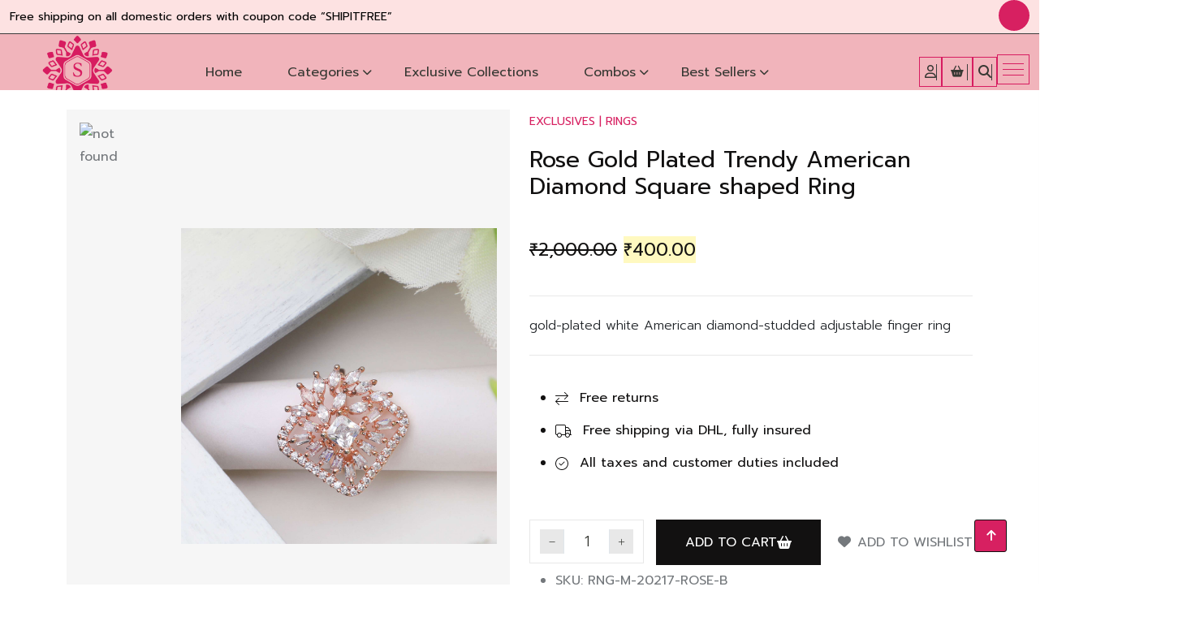

--- FILE ---
content_type: text/html; charset=UTF-8
request_url: https://styylofashions.com/product/rose-gold-plated-trendy-american-diamond-square-shaped-ring/
body_size: 45639
content:
<!doctype html>
<html lang="en-US">
<head>
	<meta charset="UTF-8">
	<meta name="viewport" content="width=device-width, initial-scale=1">
	<link rel="profile" href="https://gmpg.org/xfn/11">
  					<script>document.documentElement.className = document.documentElement.className + ' yes-js js_active js'</script>
				<meta name='robots' content='index, follow, max-image-preview:large, max-snippet:-1, max-video-preview:-1' />
	<style>img:is([sizes="auto" i], [sizes^="auto," i]) { contain-intrinsic-size: 3000px 1500px }</style>
	
	<!-- This site is optimized with the Yoast SEO plugin v22.3 - https://yoast.com/wordpress/plugins/seo/ -->
	<title>Rose Gold Plated Trendy American Diamond Square shaped Ring - Styylofashion</title>
	<link rel="canonical" href="https://styylofashions.com/product/rose-gold-plated-trendy-american-diamond-square-shaped-ring/" />
	<meta property="og:locale" content="en_US" />
	<meta property="og:type" content="article" />
	<meta property="og:title" content="Rose Gold Plated Trendy American Diamond Square shaped Ring - Styylofashion" />
	<meta property="og:description" content="gold-plated white American diamond-studded adjustable finger ring" />
	<meta property="og:url" content="https://styylofashions.com/product/rose-gold-plated-trendy-american-diamond-square-shaped-ring/" />
	<meta property="og:site_name" content="Styylofashion" />
	<meta property="article:publisher" content="https://www.facebook.com/styylofashions1/" />
	<meta property="article:modified_time" content="2025-11-16T00:16:53+00:00" />
	<meta property="og:image" content="https://styylofashions.com/wp-content/uploads/2023/11/RNG-M-20217-ROSE-2.jpg" />
	<meta property="og:image:width" content="2000" />
	<meta property="og:image:height" content="2000" />
	<meta property="og:image:type" content="image/jpeg" />
	<meta name="twitter:card" content="summary_large_image" />
	<script type="application/ld+json" class="yoast-schema-graph">{"@context":"https://schema.org","@graph":[{"@type":"WebPage","@id":"https://styylofashions.com/product/rose-gold-plated-trendy-american-diamond-square-shaped-ring/","url":"https://styylofashions.com/product/rose-gold-plated-trendy-american-diamond-square-shaped-ring/","name":"Rose Gold Plated Trendy American Diamond Square shaped Ring - Styylofashion","isPartOf":{"@id":"https://styylofashions.com/#website"},"primaryImageOfPage":{"@id":"https://styylofashions.com/product/rose-gold-plated-trendy-american-diamond-square-shaped-ring/#primaryimage"},"image":{"@id":"https://styylofashions.com/product/rose-gold-plated-trendy-american-diamond-square-shaped-ring/#primaryimage"},"thumbnailUrl":"https://styylofashions.com/wp-content/uploads/2023/11/RNG-M-20217-ROSE-2.jpg","datePublished":"2023-11-15T13:46:27+00:00","dateModified":"2025-11-16T00:16:53+00:00","breadcrumb":{"@id":"https://styylofashions.com/product/rose-gold-plated-trendy-american-diamond-square-shaped-ring/#breadcrumb"},"inLanguage":"en-US","potentialAction":[{"@type":"ReadAction","target":["https://styylofashions.com/product/rose-gold-plated-trendy-american-diamond-square-shaped-ring/"]}]},{"@type":"ImageObject","inLanguage":"en-US","@id":"https://styylofashions.com/product/rose-gold-plated-trendy-american-diamond-square-shaped-ring/#primaryimage","url":"https://styylofashions.com/wp-content/uploads/2023/11/RNG-M-20217-ROSE-2.jpg","contentUrl":"https://styylofashions.com/wp-content/uploads/2023/11/RNG-M-20217-ROSE-2.jpg","width":2000,"height":2000,"caption":"rng-m-20217-rose-2-jpg"},{"@type":"BreadcrumbList","@id":"https://styylofashions.com/product/rose-gold-plated-trendy-american-diamond-square-shaped-ring/#breadcrumb","itemListElement":[{"@type":"ListItem","position":1,"name":"Home","item":"https://styylofashions.com/"},{"@type":"ListItem","position":2,"name":"Shop","item":"https://styylofashions.com/shop/"},{"@type":"ListItem","position":3,"name":"Rose Gold Plated Trendy American Diamond Square shaped Ring"}]},{"@type":"WebSite","@id":"https://styylofashions.com/#website","url":"https://styylofashions.com/","name":"Styylofashion","description":"","publisher":{"@id":"https://styylofashions.com/#organization"},"potentialAction":[{"@type":"SearchAction","target":{"@type":"EntryPoint","urlTemplate":"https://styylofashions.com/?s={search_term_string}"},"query-input":"required name=search_term_string"}],"inLanguage":"en-US"},{"@type":"Organization","@id":"https://styylofashions.com/#organization","name":"Styylofashion","url":"https://styylofashions.com/","logo":{"@type":"ImageObject","inLanguage":"en-US","@id":"https://styylofashions.com/#/schema/logo/image/","url":"https://styylofashions.com/wp-content/uploads/2023/11/logo-2.png","contentUrl":"https://styylofashions.com/wp-content/uploads/2023/11/logo-2.png","width":1080,"height":773,"caption":"Styylofashion"},"image":{"@id":"https://styylofashions.com/#/schema/logo/image/"},"sameAs":["https://www.facebook.com/styylofashions1/"]}]}</script>
	<!-- / Yoast SEO plugin. -->


<link rel='dns-prefetch' href='//stats.wp.com' />
<link rel='dns-prefetch' href='//www.googletagmanager.com' />
<link rel='dns-prefetch' href='//fonts.googleapis.com' />
<link rel="alternate" type="application/rss+xml" title="Styylofashion &raquo; Feed" href="https://styylofashions.com/feed/" />
<link rel="alternate" type="application/rss+xml" title="Styylofashion &raquo; Comments Feed" href="https://styylofashions.com/comments/feed/" />
<link rel="alternate" type="application/rss+xml" title="Styylofashion &raquo; Rose Gold Plated Trendy American Diamond Square shaped Ring Comments Feed" href="https://styylofashions.com/product/rose-gold-plated-trendy-american-diamond-square-shaped-ring/feed/" />
<script>
window._wpemojiSettings = {"baseUrl":"https:\/\/s.w.org\/images\/core\/emoji\/16.0.1\/72x72\/","ext":".png","svgUrl":"https:\/\/s.w.org\/images\/core\/emoji\/16.0.1\/svg\/","svgExt":".svg","source":{"concatemoji":"https:\/\/styylofashions.com\/wp-includes\/js\/wp-emoji-release.min.js?ver=6.8.3"}};
/*! This file is auto-generated */
!function(s,n){var o,i,e;function c(e){try{var t={supportTests:e,timestamp:(new Date).valueOf()};sessionStorage.setItem(o,JSON.stringify(t))}catch(e){}}function p(e,t,n){e.clearRect(0,0,e.canvas.width,e.canvas.height),e.fillText(t,0,0);var t=new Uint32Array(e.getImageData(0,0,e.canvas.width,e.canvas.height).data),a=(e.clearRect(0,0,e.canvas.width,e.canvas.height),e.fillText(n,0,0),new Uint32Array(e.getImageData(0,0,e.canvas.width,e.canvas.height).data));return t.every(function(e,t){return e===a[t]})}function u(e,t){e.clearRect(0,0,e.canvas.width,e.canvas.height),e.fillText(t,0,0);for(var n=e.getImageData(16,16,1,1),a=0;a<n.data.length;a++)if(0!==n.data[a])return!1;return!0}function f(e,t,n,a){switch(t){case"flag":return n(e,"\ud83c\udff3\ufe0f\u200d\u26a7\ufe0f","\ud83c\udff3\ufe0f\u200b\u26a7\ufe0f")?!1:!n(e,"\ud83c\udde8\ud83c\uddf6","\ud83c\udde8\u200b\ud83c\uddf6")&&!n(e,"\ud83c\udff4\udb40\udc67\udb40\udc62\udb40\udc65\udb40\udc6e\udb40\udc67\udb40\udc7f","\ud83c\udff4\u200b\udb40\udc67\u200b\udb40\udc62\u200b\udb40\udc65\u200b\udb40\udc6e\u200b\udb40\udc67\u200b\udb40\udc7f");case"emoji":return!a(e,"\ud83e\udedf")}return!1}function g(e,t,n,a){var r="undefined"!=typeof WorkerGlobalScope&&self instanceof WorkerGlobalScope?new OffscreenCanvas(300,150):s.createElement("canvas"),o=r.getContext("2d",{willReadFrequently:!0}),i=(o.textBaseline="top",o.font="600 32px Arial",{});return e.forEach(function(e){i[e]=t(o,e,n,a)}),i}function t(e){var t=s.createElement("script");t.src=e,t.defer=!0,s.head.appendChild(t)}"undefined"!=typeof Promise&&(o="wpEmojiSettingsSupports",i=["flag","emoji"],n.supports={everything:!0,everythingExceptFlag:!0},e=new Promise(function(e){s.addEventListener("DOMContentLoaded",e,{once:!0})}),new Promise(function(t){var n=function(){try{var e=JSON.parse(sessionStorage.getItem(o));if("object"==typeof e&&"number"==typeof e.timestamp&&(new Date).valueOf()<e.timestamp+604800&&"object"==typeof e.supportTests)return e.supportTests}catch(e){}return null}();if(!n){if("undefined"!=typeof Worker&&"undefined"!=typeof OffscreenCanvas&&"undefined"!=typeof URL&&URL.createObjectURL&&"undefined"!=typeof Blob)try{var e="postMessage("+g.toString()+"("+[JSON.stringify(i),f.toString(),p.toString(),u.toString()].join(",")+"));",a=new Blob([e],{type:"text/javascript"}),r=new Worker(URL.createObjectURL(a),{name:"wpTestEmojiSupports"});return void(r.onmessage=function(e){c(n=e.data),r.terminate(),t(n)})}catch(e){}c(n=g(i,f,p,u))}t(n)}).then(function(e){for(var t in e)n.supports[t]=e[t],n.supports.everything=n.supports.everything&&n.supports[t],"flag"!==t&&(n.supports.everythingExceptFlag=n.supports.everythingExceptFlag&&n.supports[t]);n.supports.everythingExceptFlag=n.supports.everythingExceptFlag&&!n.supports.flag,n.DOMReady=!1,n.readyCallback=function(){n.DOMReady=!0}}).then(function(){return e}).then(function(){var e;n.supports.everything||(n.readyCallback(),(e=n.source||{}).concatemoji?t(e.concatemoji):e.wpemoji&&e.twemoji&&(t(e.twemoji),t(e.wpemoji)))}))}((window,document),window._wpemojiSettings);
</script>
<link rel='stylesheet' id='sbi_styles-css' href='https://styylofashions.com/wp-content/plugins/instagram-feed/css/sbi-styles.min.css?ver=6.2.10' media='all' />
<style id='wp-emoji-styles-inline-css'>

	img.wp-smiley, img.emoji {
		display: inline !important;
		border: none !important;
		box-shadow: none !important;
		height: 1em !important;
		width: 1em !important;
		margin: 0 0.07em !important;
		vertical-align: -0.1em !important;
		background: none !important;
		padding: 0 !important;
	}
</style>
<link rel='stylesheet' id='wp-block-library-css' href='https://styylofashions.com/wp-includes/css/dist/block-library/style.min.css?ver=6.8.3' media='all' />
<style id='wp-block-library-theme-inline-css'>
.wp-block-audio :where(figcaption){color:#555;font-size:13px;text-align:center}.is-dark-theme .wp-block-audio :where(figcaption){color:#ffffffa6}.wp-block-audio{margin:0 0 1em}.wp-block-code{border:1px solid #ccc;border-radius:4px;font-family:Menlo,Consolas,monaco,monospace;padding:.8em 1em}.wp-block-embed :where(figcaption){color:#555;font-size:13px;text-align:center}.is-dark-theme .wp-block-embed :where(figcaption){color:#ffffffa6}.wp-block-embed{margin:0 0 1em}.blocks-gallery-caption{color:#555;font-size:13px;text-align:center}.is-dark-theme .blocks-gallery-caption{color:#ffffffa6}:root :where(.wp-block-image figcaption){color:#555;font-size:13px;text-align:center}.is-dark-theme :root :where(.wp-block-image figcaption){color:#ffffffa6}.wp-block-image{margin:0 0 1em}.wp-block-pullquote{border-bottom:4px solid;border-top:4px solid;color:currentColor;margin-bottom:1.75em}.wp-block-pullquote cite,.wp-block-pullquote footer,.wp-block-pullquote__citation{color:currentColor;font-size:.8125em;font-style:normal;text-transform:uppercase}.wp-block-quote{border-left:.25em solid;margin:0 0 1.75em;padding-left:1em}.wp-block-quote cite,.wp-block-quote footer{color:currentColor;font-size:.8125em;font-style:normal;position:relative}.wp-block-quote:where(.has-text-align-right){border-left:none;border-right:.25em solid;padding-left:0;padding-right:1em}.wp-block-quote:where(.has-text-align-center){border:none;padding-left:0}.wp-block-quote.is-large,.wp-block-quote.is-style-large,.wp-block-quote:where(.is-style-plain){border:none}.wp-block-search .wp-block-search__label{font-weight:700}.wp-block-search__button{border:1px solid #ccc;padding:.375em .625em}:where(.wp-block-group.has-background){padding:1.25em 2.375em}.wp-block-separator.has-css-opacity{opacity:.4}.wp-block-separator{border:none;border-bottom:2px solid;margin-left:auto;margin-right:auto}.wp-block-separator.has-alpha-channel-opacity{opacity:1}.wp-block-separator:not(.is-style-wide):not(.is-style-dots){width:100px}.wp-block-separator.has-background:not(.is-style-dots){border-bottom:none;height:1px}.wp-block-separator.has-background:not(.is-style-wide):not(.is-style-dots){height:2px}.wp-block-table{margin:0 0 1em}.wp-block-table td,.wp-block-table th{word-break:normal}.wp-block-table :where(figcaption){color:#555;font-size:13px;text-align:center}.is-dark-theme .wp-block-table :where(figcaption){color:#ffffffa6}.wp-block-video :where(figcaption){color:#555;font-size:13px;text-align:center}.is-dark-theme .wp-block-video :where(figcaption){color:#ffffffa6}.wp-block-video{margin:0 0 1em}:root :where(.wp-block-template-part.has-background){margin-bottom:0;margin-top:0;padding:1.25em 2.375em}
</style>
<style id='classic-theme-styles-inline-css'>
/*! This file is auto-generated */
.wp-block-button__link{color:#fff;background-color:#32373c;border-radius:9999px;box-shadow:none;text-decoration:none;padding:calc(.667em + 2px) calc(1.333em + 2px);font-size:1.125em}.wp-block-file__button{background:#32373c;color:#fff;text-decoration:none}
</style>
<link rel='stylesheet' id='jquery-selectBox-css' href='https://styylofashions.com/wp-content/plugins/yith-woocommerce-wishlist/assets/css/jquery.selectBox.css?ver=1.2.0' media='all' />
<link rel='stylesheet' id='yith-wcwl-font-awesome-css' href='https://styylofashions.com/wp-content/plugins/yith-woocommerce-wishlist/assets/css/font-awesome.css?ver=4.7.0' media='all' />
<link rel='stylesheet' id='woocommerce_prettyPhoto_css-css' href='//styylofashions.com/wp-content/plugins/woocommerce/assets/css/prettyPhoto.css?ver=3.1.6' media='all' />
<link rel='stylesheet' id='yith-wcwl-main-css' href='https://styylofashions.com/wp-content/plugins/yith-woocommerce-wishlist/assets/css/style.css?ver=3.31.0' media='all' />
<style id='yith-wcwl-main-inline-css'>
.yith-wcwl-share li a{color: #FFFFFF;}.yith-wcwl-share li a:hover{color: #FFFFFF;}.yith-wcwl-share a.facebook{background: #39599E; background-color: #39599E;}.yith-wcwl-share a.facebook:hover{background: #39599E; background-color: #39599E;}.yith-wcwl-share a.twitter{background: #45AFE2; background-color: #45AFE2;}.yith-wcwl-share a.twitter:hover{background: #39599E; background-color: #39599E;}.yith-wcwl-share a.pinterest{background: #AB2E31; background-color: #AB2E31;}.yith-wcwl-share a.pinterest:hover{background: #39599E; background-color: #39599E;}.yith-wcwl-share a.email{background: #FBB102; background-color: #FBB102;}.yith-wcwl-share a.email:hover{background: #39599E; background-color: #39599E;}.yith-wcwl-share a.whatsapp{background: #00A901; background-color: #00A901;}.yith-wcwl-share a.whatsapp:hover{background: #39599E; background-color: #39599E;}
</style>
<style id='global-styles-inline-css'>
:root{--wp--preset--aspect-ratio--square: 1;--wp--preset--aspect-ratio--4-3: 4/3;--wp--preset--aspect-ratio--3-4: 3/4;--wp--preset--aspect-ratio--3-2: 3/2;--wp--preset--aspect-ratio--2-3: 2/3;--wp--preset--aspect-ratio--16-9: 16/9;--wp--preset--aspect-ratio--9-16: 9/16;--wp--preset--color--black: #000000;--wp--preset--color--cyan-bluish-gray: #abb8c3;--wp--preset--color--white: #ffffff;--wp--preset--color--pale-pink: #f78da7;--wp--preset--color--vivid-red: #cf2e2e;--wp--preset--color--luminous-vivid-orange: #ff6900;--wp--preset--color--luminous-vivid-amber: #fcb900;--wp--preset--color--light-green-cyan: #7bdcb5;--wp--preset--color--vivid-green-cyan: #00d084;--wp--preset--color--pale-cyan-blue: #8ed1fc;--wp--preset--color--vivid-cyan-blue: #0693e3;--wp--preset--color--vivid-purple: #9b51e0;--wp--preset--color--light-gray: #f5f5f5;--wp--preset--color--medium-gray: #999;--wp--preset--color--dark-gray: #222a36;--wp--preset--color--purple: #5a00f0;--wp--preset--color--dark-blue: #28375a;--wp--preset--color--red: #c44d58;--wp--preset--color--yellow: #ecca2e;--wp--preset--color--green: #64a500;--wp--preset--gradient--vivid-cyan-blue-to-vivid-purple: linear-gradient(135deg,rgba(6,147,227,1) 0%,rgb(155,81,224) 100%);--wp--preset--gradient--light-green-cyan-to-vivid-green-cyan: linear-gradient(135deg,rgb(122,220,180) 0%,rgb(0,208,130) 100%);--wp--preset--gradient--luminous-vivid-amber-to-luminous-vivid-orange: linear-gradient(135deg,rgba(252,185,0,1) 0%,rgba(255,105,0,1) 100%);--wp--preset--gradient--luminous-vivid-orange-to-vivid-red: linear-gradient(135deg,rgba(255,105,0,1) 0%,rgb(207,46,46) 100%);--wp--preset--gradient--very-light-gray-to-cyan-bluish-gray: linear-gradient(135deg,rgb(238,238,238) 0%,rgb(169,184,195) 100%);--wp--preset--gradient--cool-to-warm-spectrum: linear-gradient(135deg,rgb(74,234,220) 0%,rgb(151,120,209) 20%,rgb(207,42,186) 40%,rgb(238,44,130) 60%,rgb(251,105,98) 80%,rgb(254,248,76) 100%);--wp--preset--gradient--blush-light-purple: linear-gradient(135deg,rgb(255,206,236) 0%,rgb(152,150,240) 100%);--wp--preset--gradient--blush-bordeaux: linear-gradient(135deg,rgb(254,205,165) 0%,rgb(254,45,45) 50%,rgb(107,0,62) 100%);--wp--preset--gradient--luminous-dusk: linear-gradient(135deg,rgb(255,203,112) 0%,rgb(199,81,192) 50%,rgb(65,88,208) 100%);--wp--preset--gradient--pale-ocean: linear-gradient(135deg,rgb(255,245,203) 0%,rgb(182,227,212) 50%,rgb(51,167,181) 100%);--wp--preset--gradient--electric-grass: linear-gradient(135deg,rgb(202,248,128) 0%,rgb(113,206,126) 100%);--wp--preset--gradient--midnight: linear-gradient(135deg,rgb(2,3,129) 0%,rgb(40,116,252) 100%);--wp--preset--font-size--small: 14px;--wp--preset--font-size--medium: 20px;--wp--preset--font-size--large: 36px;--wp--preset--font-size--x-large: 42px;--wp--preset--font-size--normal: 16px;--wp--preset--font-size--huge: 40px;--wp--preset--spacing--20: 0.44rem;--wp--preset--spacing--30: 0.67rem;--wp--preset--spacing--40: 1rem;--wp--preset--spacing--50: 1.5rem;--wp--preset--spacing--60: 2.25rem;--wp--preset--spacing--70: 3.38rem;--wp--preset--spacing--80: 5.06rem;--wp--preset--shadow--natural: 6px 6px 9px rgba(0, 0, 0, 0.2);--wp--preset--shadow--deep: 12px 12px 50px rgba(0, 0, 0, 0.4);--wp--preset--shadow--sharp: 6px 6px 0px rgba(0, 0, 0, 0.2);--wp--preset--shadow--outlined: 6px 6px 0px -3px rgba(255, 255, 255, 1), 6px 6px rgba(0, 0, 0, 1);--wp--preset--shadow--crisp: 6px 6px 0px rgba(0, 0, 0, 1);}:where(.is-layout-flex){gap: 0.5em;}:where(.is-layout-grid){gap: 0.5em;}body .is-layout-flex{display: flex;}.is-layout-flex{flex-wrap: wrap;align-items: center;}.is-layout-flex > :is(*, div){margin: 0;}body .is-layout-grid{display: grid;}.is-layout-grid > :is(*, div){margin: 0;}:where(.wp-block-columns.is-layout-flex){gap: 2em;}:where(.wp-block-columns.is-layout-grid){gap: 2em;}:where(.wp-block-post-template.is-layout-flex){gap: 1.25em;}:where(.wp-block-post-template.is-layout-grid){gap: 1.25em;}.has-black-color{color: var(--wp--preset--color--black) !important;}.has-cyan-bluish-gray-color{color: var(--wp--preset--color--cyan-bluish-gray) !important;}.has-white-color{color: var(--wp--preset--color--white) !important;}.has-pale-pink-color{color: var(--wp--preset--color--pale-pink) !important;}.has-vivid-red-color{color: var(--wp--preset--color--vivid-red) !important;}.has-luminous-vivid-orange-color{color: var(--wp--preset--color--luminous-vivid-orange) !important;}.has-luminous-vivid-amber-color{color: var(--wp--preset--color--luminous-vivid-amber) !important;}.has-light-green-cyan-color{color: var(--wp--preset--color--light-green-cyan) !important;}.has-vivid-green-cyan-color{color: var(--wp--preset--color--vivid-green-cyan) !important;}.has-pale-cyan-blue-color{color: var(--wp--preset--color--pale-cyan-blue) !important;}.has-vivid-cyan-blue-color{color: var(--wp--preset--color--vivid-cyan-blue) !important;}.has-vivid-purple-color{color: var(--wp--preset--color--vivid-purple) !important;}.has-black-background-color{background-color: var(--wp--preset--color--black) !important;}.has-cyan-bluish-gray-background-color{background-color: var(--wp--preset--color--cyan-bluish-gray) !important;}.has-white-background-color{background-color: var(--wp--preset--color--white) !important;}.has-pale-pink-background-color{background-color: var(--wp--preset--color--pale-pink) !important;}.has-vivid-red-background-color{background-color: var(--wp--preset--color--vivid-red) !important;}.has-luminous-vivid-orange-background-color{background-color: var(--wp--preset--color--luminous-vivid-orange) !important;}.has-luminous-vivid-amber-background-color{background-color: var(--wp--preset--color--luminous-vivid-amber) !important;}.has-light-green-cyan-background-color{background-color: var(--wp--preset--color--light-green-cyan) !important;}.has-vivid-green-cyan-background-color{background-color: var(--wp--preset--color--vivid-green-cyan) !important;}.has-pale-cyan-blue-background-color{background-color: var(--wp--preset--color--pale-cyan-blue) !important;}.has-vivid-cyan-blue-background-color{background-color: var(--wp--preset--color--vivid-cyan-blue) !important;}.has-vivid-purple-background-color{background-color: var(--wp--preset--color--vivid-purple) !important;}.has-black-border-color{border-color: var(--wp--preset--color--black) !important;}.has-cyan-bluish-gray-border-color{border-color: var(--wp--preset--color--cyan-bluish-gray) !important;}.has-white-border-color{border-color: var(--wp--preset--color--white) !important;}.has-pale-pink-border-color{border-color: var(--wp--preset--color--pale-pink) !important;}.has-vivid-red-border-color{border-color: var(--wp--preset--color--vivid-red) !important;}.has-luminous-vivid-orange-border-color{border-color: var(--wp--preset--color--luminous-vivid-orange) !important;}.has-luminous-vivid-amber-border-color{border-color: var(--wp--preset--color--luminous-vivid-amber) !important;}.has-light-green-cyan-border-color{border-color: var(--wp--preset--color--light-green-cyan) !important;}.has-vivid-green-cyan-border-color{border-color: var(--wp--preset--color--vivid-green-cyan) !important;}.has-pale-cyan-blue-border-color{border-color: var(--wp--preset--color--pale-cyan-blue) !important;}.has-vivid-cyan-blue-border-color{border-color: var(--wp--preset--color--vivid-cyan-blue) !important;}.has-vivid-purple-border-color{border-color: var(--wp--preset--color--vivid-purple) !important;}.has-vivid-cyan-blue-to-vivid-purple-gradient-background{background: var(--wp--preset--gradient--vivid-cyan-blue-to-vivid-purple) !important;}.has-light-green-cyan-to-vivid-green-cyan-gradient-background{background: var(--wp--preset--gradient--light-green-cyan-to-vivid-green-cyan) !important;}.has-luminous-vivid-amber-to-luminous-vivid-orange-gradient-background{background: var(--wp--preset--gradient--luminous-vivid-amber-to-luminous-vivid-orange) !important;}.has-luminous-vivid-orange-to-vivid-red-gradient-background{background: var(--wp--preset--gradient--luminous-vivid-orange-to-vivid-red) !important;}.has-very-light-gray-to-cyan-bluish-gray-gradient-background{background: var(--wp--preset--gradient--very-light-gray-to-cyan-bluish-gray) !important;}.has-cool-to-warm-spectrum-gradient-background{background: var(--wp--preset--gradient--cool-to-warm-spectrum) !important;}.has-blush-light-purple-gradient-background{background: var(--wp--preset--gradient--blush-light-purple) !important;}.has-blush-bordeaux-gradient-background{background: var(--wp--preset--gradient--blush-bordeaux) !important;}.has-luminous-dusk-gradient-background{background: var(--wp--preset--gradient--luminous-dusk) !important;}.has-pale-ocean-gradient-background{background: var(--wp--preset--gradient--pale-ocean) !important;}.has-electric-grass-gradient-background{background: var(--wp--preset--gradient--electric-grass) !important;}.has-midnight-gradient-background{background: var(--wp--preset--gradient--midnight) !important;}.has-small-font-size{font-size: var(--wp--preset--font-size--small) !important;}.has-medium-font-size{font-size: var(--wp--preset--font-size--medium) !important;}.has-large-font-size{font-size: var(--wp--preset--font-size--large) !important;}.has-x-large-font-size{font-size: var(--wp--preset--font-size--x-large) !important;}
:where(.wp-block-post-template.is-layout-flex){gap: 1.25em;}:where(.wp-block-post-template.is-layout-grid){gap: 1.25em;}
:where(.wp-block-columns.is-layout-flex){gap: 2em;}:where(.wp-block-columns.is-layout-grid){gap: 2em;}
:root :where(.wp-block-pullquote){font-size: 1.5em;line-height: 1.6;}
</style>
<link rel='stylesheet' id='cancel-order-request-woocommerce-css' href='https://styylofashions.com/wp-content/plugins/cancel-order-request-woocommerce/public/css/cancel-order-request-woocommerce-public.css?ver=1.3.3.34' media='all' />
<style id='cancel-order-request-woocommerce-inline-css'>

			.pi-options-button a, .pi-navigation-link a{
				background-color:#cccccc !important;
				color:#000000 !important;
			}
		
</style>
<link rel='stylesheet' id='cancel-order-request-woocommerce_magnific-css' href='https://styylofashions.com/wp-content/plugins/cancel-order-request-woocommerce/public/css/magnific-popup.css?ver=1.3.3.34' media='all' />
<link rel='stylesheet' id='cancel-order-request-woocommerce-toast-css' href='https://styylofashions.com/wp-content/plugins/cancel-order-request-woocommerce/public/css/jquery.toast.min.css?ver=1.3.3.34' media='all' />
<link rel='stylesheet' id='contact-form-7-css' href='https://styylofashions.com/wp-content/plugins/contact-form-7/includes/css/styles.css?ver=5.9.3' media='all' />
<link rel='stylesheet' id='uroan-main-css-css' href='https://styylofashions.com/wp-content/plugins/uroan-core/elementor/assets/css/uroan-elementor.css?ver=1.1' media='all' />
<link rel='stylesheet' id='uroan-default-style-css' href='https://styylofashions.com/wp-content/themes/uroan/style.css?ver=6.8.3' media='all' />
<link rel='stylesheet' id='uroan-core-css' href='https://styylofashions.com/wp-content/plugins/uroan-core/public/css/uroan-core-public.css?ver=1.1' media='all' />
<link rel='stylesheet' id='photoswipe-css' href='https://styylofashions.com/wp-content/plugins/woocommerce/assets/css/photoswipe/photoswipe.min.css?ver=8.7.0' media='all' />
<link rel='stylesheet' id='photoswipe-default-skin-css' href='https://styylofashions.com/wp-content/plugins/woocommerce/assets/css/photoswipe/default-skin/default-skin.min.css?ver=8.7.0' media='all' />
<style id='woocommerce-inline-inline-css'>
.woocommerce form .form-row .required { visibility: visible; }
</style>
<link rel='stylesheet' id='uroan-variation-swatches-css' href='https://styylofashions.com/wp-content/plugins/uroan-core/library/extension/woo-swatches/assets/css/frontend.css?ver=20210628' media='all' />
<style id='uroan-variation-swatches-inline-css'>
.uroan-variation-swatches__item { width: 30px; height: 30px; line-height: 30px; }.uroan-variation-swatches--round.uroan-variation-swatches--button .uroan-variation-swatches__item {border-radius: 15px}
</style>
<link rel='stylesheet' id='XPSC_frontend-styles-css' href='https://styylofashions.com/wp-content/plugins/uroan-core/library/extension/woo-sale-countdown/assets/css/flipclock.css?ver=1.0.0' media='' />
<link rel='stylesheet' id='woo-multi-currency-css' href='https://styylofashions.com/wp-content/plugins/woo-multi-currency/css/woo-multi-currency.min.css?ver=2.2.1' media='all' />
<style id='woo-multi-currency-inline-css'>
.woo-multi-currency .wmc-list-currencies .wmc-currency.wmc-active,.woo-multi-currency .wmc-list-currencies .wmc-currency:hover {background: #d72061 !important;}
		.woo-multi-currency .wmc-list-currencies .wmc-currency,.woo-multi-currency .wmc-title, .woo-multi-currency.wmc-price-switcher a {background: #212121 !important;}
		.woo-multi-currency .wmc-title, .woo-multi-currency .wmc-list-currencies .wmc-currency span,.woo-multi-currency .wmc-list-currencies .wmc-currency a,.woo-multi-currency.wmc-price-switcher a {color: #ffffff !important;}.woo-multi-currency.wmc-shortcode .wmc-currency{background-color:#d72061;color:#ffffff}.woo-multi-currency.wmc-shortcode .wmc-currency.wmc-active,.woo-multi-currency.wmc-shortcode .wmc-current-currency{background-color:#d72061;color:#ffffff}.woo-multi-currency.wmc-shortcode.vertical-currency-symbols-circle:not(.wmc-currency-trigger-click) .wmc-currency-wrapper:hover .wmc-sub-currency,.woo-multi-currency.wmc-shortcode.vertical-currency-symbols-circle.wmc-currency-trigger-click .wmc-sub-currency{animation: height_slide 100ms;}@keyframes height_slide {0% {height: 0;} 100% {height: 100%;} }.woo-multi-currency.wmc-shortcode .wmc-currency a:hover { color: rgb(255 255 255); } .woo-multi-currency.wmc-shortcode .wmc-currency a { color: rgb(255 255 255); }
</style>
<link rel='stylesheet' id='wmc-flags-css' href='https://styylofashions.com/wp-content/plugins/woo-multi-currency/css/flags-64.min.css?ver=6.8.3' media='all' />
<link rel='stylesheet' id='uroan-style-css' href='https://styylofashions.com/wp-content/themes/uroan/assets/css/uroan-style.css?ver=1.1' media='all' />
<link rel='stylesheet' id='uroan-child-style-css' href='https://styylofashions.com/wp-content/themes/uroan-child/style.css?ver=1.1' media='all' />
<link rel='stylesheet' id='uroan-default-css' href='https://styylofashions.com/wp-content/themes/uroan/assets/css/theme-default.css?ver=1.1' media='all' />
<link rel='stylesheet' id='Font-Awesome-css' href='https://styylofashions.com/wp-content/themes/uroan/assets/css/all.css?ver=1.1' media='all' />
<link rel='stylesheet' id='bootstrap-css' href='https://styylofashions.com/wp-content/themes/uroan/assets/css/bootstrap.min.css?ver=1.1' media='all' />
<link rel='stylesheet' id='slick-css' href='https://styylofashions.com/wp-content/themes/uroan/assets/css/slick.css?ver=1.1' media='all' />
<link rel='stylesheet' id='jquery-ui-css' href='https://styylofashions.com/wp-content/themes/uroan/assets/css/jquery-ui.css?ver=1.1' media='all' />
<link rel='stylesheet' id='nice-select-css' href='https://styylofashions.com/wp-content/themes/uroan/assets/css/nice-select.css?ver=1.1' media='all' />
<link rel='stylesheet' id='swiper-css' href='https://styylofashions.com/wp-content/plugins/elementor/assets/lib/swiper/v8/css/swiper.min.css?ver=8.4.5' media='all' />
<link rel='stylesheet' id='fancybox-css' href='https://styylofashions.com/wp-content/themes/uroan/assets/css/fancybox.css?ver=1.1' media='all' />
<link rel='stylesheet' id='animate-css' href='https://styylofashions.com/wp-content/themes/uroan/assets/css/animate.css?ver=1.1' media='all' />
<link rel='stylesheet' id='uroan-google-fonts-css' href='https://fonts.googleapis.com/css?family=Prompt+%3A300%2C400%2C500%2C600%2C700%2C800%2C900%7CItaliana+%3A400&#038;subset=latin%2Clatin-ext' media='all' />
<link rel='stylesheet' id='uroan-woocommerce-style-css' href='https://styylofashions.com/wp-content/themes/uroan/woocommerce.css?ver=6.8.3' media='all' />
<style id='uroan-woocommerce-style-inline-css'>
@font-face {
			font-family: "star";
			src: url("https://styylofashions.com/wp-content/plugins/woocommerce/assets/fonts/star.eot");
			src: url("https://styylofashions.com/wp-content/plugins/woocommerce/assets/fonts/star.eot?#iefix") format("embedded-opentype"),
				url("https://styylofashions.com/wp-content/plugins/woocommerce/assets/fonts/star.woff") format("woff"),
				url("https://styylofashions.com/wp-content/plugins/woocommerce/assets/fonts/star.ttf") format("truetype"),
				url("https://styylofashions.com/wp-content/plugins/woocommerce/assets/fonts/star.svg#star") format("svg");
			font-weight: normal;
			font-style: normal;
		}
</style>
<link rel='stylesheet' id='xpc-product-quick-view-css' href='https://styylofashions.com/wp-content/plugins/uroan-core/library/extension/woo-quick-view/assets/css/style.css?ver=6.8.3' media='all' />
<link rel='stylesheet' id='csf-google-web-fonts-css' href='//fonts.googleapis.com/css?family=Prompt:400,300,500%7CItaliana:400%7CUrbanist:400%7COpen%20Sans&#038;subset=latin-ext&#038;display=swap' media='all' />
<script src="https://styylofashions.com/wp-includes/js/dist/hooks.min.js?ver=4d63a3d491d11ffd8ac6" id="wp-hooks-js"></script>
<script src="https://stats.wp.com/w.js?ver=202547" id="woo-tracks-js"></script>
<script src="https://styylofashions.com/wp-includes/js/jquery/jquery.min.js?ver=3.7.1" id="jquery-core-js"></script>
<script src="https://styylofashions.com/wp-includes/js/jquery/jquery-migrate.min.js?ver=3.4.1" id="jquery-migrate-js"></script>
<script src="https://styylofashions.com/wp-content/plugins/cancel-order-request-woocommerce/public/js/jquery.magnific-popup.min.js?ver=1.3.3.34" id="cancel-order-request-woocommerce_magnific-js"></script>
<script src="https://styylofashions.com/wp-content/plugins/cancel-order-request-woocommerce/public/js/jquery.toast.min.js?ver=1.3.3.34" id="cancel-order-request-woocommerce-toast-js"></script>
<script id="cancel-order-request-woocommerce-js-extra">
var pi_corw_settings = {"error_toast_bg":"#ff4747","success_toast_bg":"#51a564"};
</script>
<script src="https://styylofashions.com/wp-content/plugins/cancel-order-request-woocommerce/public/js/cancel-order-request-woocommerce-public.js?ver=1.3.3.34" id="cancel-order-request-woocommerce-js"></script>
<script src="https://styylofashions.com/wp-content/plugins/uroan-core/public/js/uroan-core-public.js?ver=1.1" id="uroan-core-js"></script>
<script src="https://styylofashions.com/wp-content/plugins/woocommerce/assets/js/jquery-blockui/jquery.blockUI.min.js?ver=2.7.0-wc.8.7.0" id="jquery-blockui-js" defer data-wp-strategy="defer"></script>
<script id="wc-add-to-cart-js-extra">
var wc_add_to_cart_params = {"ajax_url":"\/wp-admin\/admin-ajax.php","wc_ajax_url":"\/?wc-ajax=%%endpoint%%","i18n_view_cart":"View cart","cart_url":"https:\/\/styylofashions.com\/cart\/","is_cart":"","cart_redirect_after_add":"no"};
</script>
<script src="https://styylofashions.com/wp-content/plugins/woocommerce/assets/js/frontend/add-to-cart.min.js?ver=8.7.0" id="wc-add-to-cart-js" defer data-wp-strategy="defer"></script>
<script src="https://styylofashions.com/wp-content/plugins/woocommerce/assets/js/zoom/jquery.zoom.min.js?ver=1.7.21-wc.8.7.0" id="zoom-js" defer data-wp-strategy="defer"></script>
<script src="https://styylofashions.com/wp-content/plugins/woocommerce/assets/js/photoswipe/photoswipe.min.js?ver=4.1.1-wc.8.7.0" id="photoswipe-js" defer data-wp-strategy="defer"></script>
<script src="https://styylofashions.com/wp-content/plugins/woocommerce/assets/js/photoswipe/photoswipe-ui-default.min.js?ver=4.1.1-wc.8.7.0" id="photoswipe-ui-default-js" defer data-wp-strategy="defer"></script>
<script id="wc-single-product-js-extra">
var wc_single_product_params = {"i18n_required_rating_text":"Please select a rating","review_rating_required":"yes","flexslider":{"rtl":false,"animation":"slide","smoothHeight":true,"directionNav":false,"controlNav":"thumbnails","slideshow":false,"animationSpeed":500,"animationLoop":false,"allowOneSlide":false},"zoom_enabled":"1","zoom_options":[],"photoswipe_enabled":"1","photoswipe_options":{"shareEl":false,"closeOnScroll":false,"history":false,"hideAnimationDuration":0,"showAnimationDuration":0},"flexslider_enabled":""};
</script>
<script src="https://styylofashions.com/wp-content/plugins/woocommerce/assets/js/frontend/single-product.min.js?ver=8.7.0" id="wc-single-product-js" defer data-wp-strategy="defer"></script>
<script src="https://styylofashions.com/wp-content/plugins/woocommerce/assets/js/js-cookie/js.cookie.min.js?ver=2.1.4-wc.8.7.0" id="js-cookie-js" defer data-wp-strategy="defer"></script>
<script id="woocommerce-js-extra">
var woocommerce_params = {"ajax_url":"\/wp-admin\/admin-ajax.php","wc_ajax_url":"\/?wc-ajax=%%endpoint%%"};
</script>
<script src="https://styylofashions.com/wp-content/plugins/woocommerce/assets/js/frontend/woocommerce.min.js?ver=8.7.0" id="woocommerce-js" defer data-wp-strategy="defer"></script>
<script id="woo-multi-currency-js-extra">
var wooMultiCurrencyParams = {"enableCacheCompatible":"0","ajaxUrl":"https:\/\/styylofashions.com\/wp-admin\/admin-ajax.php","extra_params":[],"current_currency":"INR"};
</script>
<script src="https://styylofashions.com/wp-content/plugins/woo-multi-currency/js/woo-multi-currency.min.js?ver=2.2.1" id="woo-multi-currency-js"></script>
<script id="wc-cart-fragments-js-extra">
var wc_cart_fragments_params = {"ajax_url":"\/wp-admin\/admin-ajax.php","wc_ajax_url":"\/?wc-ajax=%%endpoint%%","cart_hash_key":"wc_cart_hash_f43d647fe232c576891c654a446382c0","fragment_name":"wc_fragments_f43d647fe232c576891c654a446382c0","request_timeout":"5000"};
</script>
<script src="https://styylofashions.com/wp-content/plugins/woocommerce/assets/js/frontend/cart-fragments.min.js?ver=8.7.0" id="wc-cart-fragments-js" defer data-wp-strategy="defer"></script>

<!-- Google Analytics snippet added by Site Kit -->
<script src="https://www.googletagmanager.com/gtag/js?id=GT-T9HH44L" id="google_gtagjs-js" async></script>
<script id="google_gtagjs-js-after">
window.dataLayer = window.dataLayer || [];function gtag(){dataLayer.push(arguments);}
gtag('set', 'linker', {"domains":["styylofashions.com"]} );
gtag("js", new Date());
gtag("set", "developer_id.dZTNiMT", true);
gtag("config", "GT-T9HH44L");
</script>

<!-- End Google Analytics snippet added by Site Kit -->
<link rel="https://api.w.org/" href="https://styylofashions.com/wp-json/" /><link rel="alternate" title="JSON" type="application/json" href="https://styylofashions.com/wp-json/wp/v2/product/3691" /><link rel="EditURI" type="application/rsd+xml" title="RSD" href="https://styylofashions.com/xmlrpc.php?rsd" />
<meta name="generator" content="WordPress 6.8.3" />
<meta name="generator" content="WooCommerce 8.7.0" />
<link rel='shortlink' href='https://styylofashions.com/?p=3691' />
<link rel="alternate" title="oEmbed (JSON)" type="application/json+oembed" href="https://styylofashions.com/wp-json/oembed/1.0/embed?url=https%3A%2F%2Fstyylofashions.com%2Fproduct%2Frose-gold-plated-trendy-american-diamond-square-shaped-ring%2F" />
<link rel="alternate" title="oEmbed (XML)" type="text/xml+oembed" href="https://styylofashions.com/wp-json/oembed/1.0/embed?url=https%3A%2F%2Fstyylofashions.com%2Fproduct%2Frose-gold-plated-trendy-american-diamond-square-shaped-ring%2F&#038;format=xml" />
<meta name="generator" content="Site Kit by Google 1.123.1" /><style id="uroan-swatches-css" type="text/css">:root {--body-font:Prompt;--heading-font:Italiana;--primary-color:#121111;--secondary-color:rgba(215,32,97,1.00);--text-color:#74787C;--border-color:#3D3D3D;--border-gray:#DEDEDE;--border-dark:#242424;--light-stroke:#E8E8E8;--white-color:#ffffff;--light-color:#F6F6F6;--gray-color:#EDEDED;--gray-200:#EFEFEF;--gray-100:#F1F1F1;--primary-overlay:rgba(18, 17, 17, 0.9);--primary-light-overlay:rgba(18, 17, 17, 0.6);--ur3-stroke:#292828;} @media (min-width:1200px){.container, .container-lg, .container-md, .container-sm, .container-xl, .container-xxl {max-width:1140px;}}@media (min-width:1400px){.container, .container-lg, .container-md, .container-sm, .container-xl, .container-xxl {max-width:1320px;}}.progress-wrap{box-shadow:inset 0 0 0 2px ;}</style>	<noscript><style>.woocommerce-product-gallery{ opacity: 1 !important; }</style></noscript>
	
<!-- Google AdSense meta tags added by Site Kit -->
<meta name="google-adsense-platform-account" content="ca-host-pub-2644536267352236">
<meta name="google-adsense-platform-domain" content="sitekit.withgoogle.com">
<!-- End Google AdSense meta tags added by Site Kit -->
<meta name="generator" content="Elementor 3.20.3; features: e_optimized_assets_loading, e_optimized_css_loading, e_font_icon_svg, additional_custom_breakpoints, block_editor_assets_optimize, e_image_loading_optimization; settings: css_print_method-external, google_font-enabled, font_display-swap">
<style type="text/css">body{background:#ffffff;}body,p,.pivoo-ingredients-items li, li{color:#74787C;}.pivoo-section-title.title-style-one h3:before,.pivoo-post.style-one .pivoo-category-list a,
          .pivoo-nutritional-information h5,
          span.pivoo-new-tag,.plyr__control--overlaid,.pivoo-author-follow a
          {background:#121111;}.pivoo-section-title.title-style-one h3:before,.pivoo-post.style-one .pivoo-category-list a,
          .pivoo-nutritional-information h5,
          span.pivoo-new-tag,.plyr__control--overlaid,.pivoo-author-follow a{color:#ffffff!important;}.pivoo-product-sale-tag span.onsale,.plyr--video .plyr__control.plyr__tab-focus, .plyr--video .plyr__control:hover, .plyr--video .plyr__control[aria-expanded=true]{background:rgba(215,32,97,1.00);}.pivoo-product-sale-tag span.onsale,.plyr--video .plyr__control.plyr__tab-focus, .plyr--video .plyr__control:hover, .plyr--video .plyr__control[aria-expanded=true]{color:#ffffff;}input[type="text"], input[type="email"], input[type="url"], 
              input[type="password"], input[type="search"],
              input[type="number"], input[type="tel"], input[type="range"], input[type="date"], input[type="month"], 
              input[type="week"], input[type="time"], input[type="datetime"], input[type="datetime-local"], 
              input[type="color"], select, textarea,
              .select2-container--default .select2-selection--single,
               select.lable-form-all{background-color:rgba(246,246,246,1.00);}input[type="text"], input[type="email"], input[type="url"], 
              input[type="password"], input[type="search"],
              input[type="number"], input[type="tel"], input[type="range"], input[type="date"], input[type="month"], 
              input[type="week"], input[type="time"], input[type="datetime"], input[type="datetime-local"], 
              input[type="color"], select, textarea,
              .select2-container--default .select2-selection--single, select.lable-form-all{border-color:rgba(246,246,246,1.00);}input[type="text"], input[type="email"], input[type="url"], 
              input[type="password"], input[type="search"],
              input[type="number"], input[type="tel"], input[type="range"], input[type="date"], input[type="month"], 
              input[type="week"], input[type="time"], input[type="datetime"], input[type="datetime-local"], 
              input[type="color"], select, textarea,
              .select2-container--default .select2-selection--single,
              select.lable-form-all{color:#373833;}button, input[type="button"], input[type="submit"], [type=button], [type=submit],
                      .piv-lrn-button{background:rgba(215,32,97,1.00);}button, input[type="button"], input[type="submit"], [type=button], [type=submit],
                      .piv-lrn-button{color:#ffffff;}button:hover, input[type="button"]:hover, input[type="submit"]:hover, [type=button]:hover, [type=submit]:hover
                      ,.piv-lrn-button:hover{background:rgba(243,106,7,1.00);}button:hover, input[type="button"]:hover, input[type="submit"]:hover, [type=button]:hover, [type=submit]:hover
                      ,.piv-lrn-button:hover{border-color:rgba(242,109,8,0.00);}button:hover, input[type="button"]:hover, input[type="submit"]:hover, [type=button]:hover, [type=submit]:hover
                      ,.piv-lrn-button:hover{color:#ffffff;}a{color:#121111;}a:hover{color:rgba(215,32,97,1.00);}.uroan-ajax-s-offcanvas,#uroan-search-box-popup,.uroan-ajax-s-offcanvas .uroan-search-result{background:#e2e0f5;}.uroan-ajax-search-title{color:#ffffff;}.uroan-ajax-search-bar .search-wrapper input[type="text"],
              .uroan-search-style-two .search-wrapper input[type="text"]{background:#e2e0f5;}.uroan-ajax-search-bar .search-wrapper input[type="text"],
              .uroan-search-style-two .search-wrapper input[type="text"]{border-color:#e2e0f5;}.uroan-ajax-search-bar .search-wrapper input[type="text"],
              .uroan-search-style-two .search-wrapper input[type="text"]{color:#77829D;}.uroan-ajax-search-bar .nice-select{background:#05A845;}.uroan-ajax-search-bar .nice-select{border-color:#05A845;}.uroan-ajax-search-bar .nice-select{color:#ffffff;}.uroan-ajax-search-btn,.search-wrapper svg{background:#ffffff;}.search-wrapper i,.uroan-ajax-search-btn{color:#222;}.uroan-search-result ul li a{background:#fff;}.uroan-ajax-product-data h3{color:#222;}h1,.h1{font-family:"Prompt";color:#121111;font-weight:normal;}h2,.h2{font-family:"Prompt";color:#121111;font-weight:normal;}h3,.h3{font-family:"Prompt";color:#121111;font-weight:normal;}h4,.h4{font-family:"Prompt";color:#121111;font-weight:normal;}h5,.h5{font-family:"Prompt";color:#121111;font-weight:normal;font-size:1.25rem;line-height:1.875rem;}h6,.h6{font-family:"Prompt";color:#121111;font-weight:normal;font-size:1.125rem;line-height:1.75rem;}body,p{font-family:"Prompt";font-weight:normal;font-size:1rem;line-height:1.75rem;}.site-main-logo img{width:70px;}.mayosis-standard-bar{background:rgba(241,180,187,1.00);}.mayosis-standard-bar{color:rgba(0,0,0,1.00);}.mayosis-sticky-bar-btn{background:#222;}.btn.mayosis-sticky-bar-btn{color:#ffffff;}#mayosis-sticky-bar{padding-top:10px;padding-right:0px;padding-bottom:10px;padding-left:0px;}.mayosis-sticky-bar-btn{padding-top:6px;padding-right:12px;padding-bottom:6px;padding-left:12px;}.topbar-info .text-white, .ur-header-select select, .topbar-info>a, .ur3-infobar p, .ur3-infobar .info-link{color:rgba(255,255,255,1.00);}.uroan__main-header, .ur3-nav-header{background:rgba(241,180,187,1.00);}.ur-user-links button, .user-cart .cart-btn, .header-search .search-btn, .header-link,
            .uroan_heder_account_hvr button,
            .uroan_cl_acc_register button{color:rgba(55, 56, 51, 1);}.ur-user-links button:hover, .user-cart .cart-btn:hover, .header-search .search-btn:hover, .header-link:hover,
            .uroan_heder_account_hvr button:hover,
            .uroan_cl_acc_register button:hover{color:rgba(86,87,80,1.00);}.header-toggle button span, .header-style-2 .header-toggle button span, .ur3-header-toggle span{background:rgba(55,56,51,1.00);}.ur-navmenu ul > li > a{font-family:"Prompt";color:#ffffff;font-weight:normal;font-size:1rem;}.nav-style-megamenu>li.nav-item .dropdown-menu .dropdown-item{font-family:"Prompt";color:#000000;font-weight:300;font-size:0.938rem;}.nav-style-megamenu>li.nav-item .dropdown-menu h5.uroan-mg-col-title{font-family:"Prompt";color:#000000;font-weight:500;text-transform:uppercase;font-size:.875rem;}#uroan-hero-banner{margin-top:0px;margin-right:0px;margin-bottom:0px;margin-left:0px;}#uroan-hero-banner{padding-top:176px;padding-right:15px;padding-bottom:64px;padding-left:15px;}#uroan-hero-banner{background:#2B2F3E;}#uroan-hero-banner,#uroan-hero-banner h1,#uroan-hero-banner .uroan-breadcrumb a,#uroan-hero-banner .uroan-breadcrumb,
          #uroan-hero-banner .woocommerce-breadcrumb a,
          #uroan-hero-banner .woocommerce-breadcrumb{color:#fff;}.preloader{background:rgba(255,255,255,1.00);}.preloader h1{color:rgba(18,17,17,1.00);}.preloader .preload-progress span{background:rgba(18,17,17,1.00);}.emerce-copyright{background:#F7F5E5;}.emerce-copyright{color:#74716E;}.emerce-copyright a{color:#74716E;}.emerce-copyright a:hover{color:#423e3a;}.emerce-copyright a:active{color:#423e3a;}.breadcrumb-section{margin-top:0px;margin-right:0px;margin-bottom:0px;margin-left:0px;}.breadcrumb-section{padding-top:40px;padding-right:15px;padding-bottom:40px;padding-left:15px;}.breadcrumb-section{background:#F5F5F5;}.breadcrumb-text a,.uroan-single-post-content .cat-links a, .uroan-single-post-content span.posted-on a,.blog-author-box p , .emerce-breadcrumb a,.emerce-single-blog-header .emerce-breadcrumb,
          .emerce-single-blog-header .woocommerce-breadcrumb a,
          .emerce-single-blog-header .woocommerce-breadcrumb{color:#222;}.tctz-default-thumbnail img{width:300px;}.emerce-common-breadcrumbs.emerce-woo-breadcumb{padding-top:65px;padding-right:15px;padding-bottom:58px;padding-left:15px;}.pivoo-single-product-box .product_title{font-family:"Urbanist";font-weight:normal;text-transform:capitalize;font-size:30px;line-height:42px;letter-spacing:0px;}.uroan-timer-style-one #uroantimer .countdown{background:#f5f5f5;}.uroan-timer-style-two .emerce-count-value{background:#2AA7FF;}.uroan-timer-for-countdown .emerce-count-value{color:#fff;}.uroan-timer-for-countdown .emerce-count-value .label,#uroantimer .countdown .separator{color:#222;}.xpsc-product-coutdown-wrapper .product-stock .percent{background:#2AA7FF;}.uroan-maintenance-style1 .mm-main-box{background:#ffffff;}.uroan-maintenance-style1 .uroan-count-item{background:#4CD080;}.emerce-count-value{color:#ffffff;}.uroan-maintenance-style1 .emerce-count-value .label{color:#ffffff;}.custom-style .uroan-hero{background:#f4f3fb;}.custom-style .uroan-hero{padding-top:30px;padding-right:0px;padding-bottom:30px;padding-left:0px;}.custom-style .uroan-hero,.custom-style .uroan-hero a,.custom-style .uroan-hero h1{color:#ffffff;}.custom-style .uroan-hero h1{font-family:"Open Sans";}.uroan-default-page-content{padding-top:120px;padding-right:0px;padding-bottom:120px;padding-left:0px;}</style><link rel="icon" href="https://styylofashions.com/wp-content/uploads/2023/11/cropped-styylo-logo-80x80.png" sizes="32x32" />
<link rel="icon" href="https://styylofashions.com/wp-content/uploads/2023/11/cropped-styylo-logo-300x300.png" sizes="192x192" />
<link rel="apple-touch-icon" href="https://styylofashions.com/wp-content/uploads/2023/11/cropped-styylo-logo-300x300.png" />
<meta name="msapplication-TileImage" content="https://styylofashions.com/wp-content/uploads/2023/11/cropped-styylo-logo-300x300.png" />
		<style id="wp-custom-css">
			.logo > img {
    max-width: 150px;
}
footer ul {
    padding: 0px;
    margin: 0px;
}
a{
	text-decoration: none;
}
.ur-product-card .feature-image {
    padding: 0px 0px;
    aspect-ratio: 3 / 3;
	height: 350px;
	width:300px;
	
}

.playstore>img{
	width:150px;
	margin-left:80px;
	margin-top:10px;
}

.ur2-footer-newsletter{
	display:none;
}
.ur-navmenu ul > li > a {
	    color: #373833;
}
.ur3-nav-menu .nav-style-megamenu>li.nav-item .nav-link:before {
	content:none;
}
.footer-logo > img {
    max-width: 180px;
}
.footer-logo + span {
    margin: 20px 0px 0px;
}



.product-title {
    display: -webkit-box;
    -webkit-box-orient: vertical;
    -webkit-line-clamp: 2;
    overflow: hidden;
    font-size: 16px;
    line-height: 1.3;
}
#threeStyleProductGrid .container.custom_container_width > div:nth-child(2) > div {
    width: 33%;
}
.banner__fixed section.ur3-cta-section {
    width: calc(100vw - 18px );
    min-height: 65vh;
}
.header-toggle button span, .header-style-2 .header-toggle button span, .ur3-header-toggle span {
	    background: rgb(215 28 96);
}
.header__fix__menu > div:nth-child(1) {
    order: 2;
    margin-right: auto;
}
.header__fix__menu > div:nth-child(2) {
    order: 1;
    width: fit-content;
}
.header__fix__menu > div:nth-child(2) > nav > .uroan-m-menu {
    justify-content: flex-start;
    width: fit-content;
}
.header__fix__menu > div:nth-child(4) {
    order: 3;
}
.header__fix__menu > div:nth-child(2) > nav > .uroan-m-menu > ul > li:nth-child(1) {
    padding-left: 0px;
}
header .ur3-header-middle select {
    background-color: transparent;
}
.ur-icon-box span i {
    font-size: 36px;
}
.logo-white img {
    max-width: 165px;
}
.header-wrapper.uroan__main-header {
    padding: 8px 0px;
}
.ur-header-right button {
    border-color: #d71c60;
}
.ur-product-card .feature-image .product-overlay,
.pp-overlay-card .pp-overlay {
	    background-color: #12111126;
}
.no__padding .brand-section.ptb-120.bg-white {
    padding: 0px;
}
.about__section .company-history.ptb-120 {
    padding: 80px 0px;
}
.instagram__section .instagram-section.pt-120 {
    padding: 80px 0px;
}
.categroies__two .ur2-category-section.pb-120 {
    padding: 60px 0px 80px;
}
.elementor-element:has(.latest__arrival__section) {
    padding: 80px 0px 60px;
}
.latest__arrival__section .uroan__section-title {
    margin-bottom: 35px;
}
.limited__products__sec .uroan__section-title {
    margin-bottom: 35px;
}
.limited__products__sec > .elementor-widget-container {
    padding: 80px 0px 0px 0px !important;
}
.categories__one .ptb-120 {
    padding: 80px 0px;
}
.e-flex.e-con.e-parent:has(.new__arrival__sec) {
    gap: 0px;
}
.new__arrival__sec .uroan__section-title {
    margin-bottom: 35px;
}
.new__arrival__sec {
    padding-top: 55px;
}
.new__arrival__sec .uroan__section-title h2.h1 {
    font-family: "Italiana", sans-serif;
}
.primary-bg-color {
	background-color:#FDE2E2;
}
.text-white {
	color: rgba(var(--bs-black-rgb),var(--bs-text-opacity))!important;
}
.ur3-footer-links li a {
    color: #363636 !important;
    padding: 2px 0 0 10px;
	  display: block;
    font-size: 15px !important;
    line-height: 20px !important; 
    text-decoration: none;
}
text-white fw-normal mt-1{
	text-decoration: none;
}
.pt-120 {
	padding-top: 50px;
}
.ur3-footer-social a {
	color: #363636 !important;
}
.ur-header-select select {
	 background-color:transparent;
	 color:#363636;
}
#mayosis-sticky-bar {
    padding-top: 0px;
    padding-right: 0px;
    padding-bottom: 0px;
   }
.ptb-120 {
	padding: 0px 0px;
}
.mb-40 {
    margin-bottom: 0px;
	  margin-top: 0px;
}
.mt-32 {
    margin-top: 5px;
}
.py-2 {
    padding-top: 0rem!important;
    padding-bottom:0rem!important;
}
.header-wrapper.uroan__main-header {
    padding: 0px 0px;
}

footer .row > div {
    width: 25%;
    margin: 0px;
}

footer .row > div .ur3-footer-widget h4 {
    margin-bottom: 20px;
}
.uroan__footer_about > .ur3-footer-widget > a:nth-child(3) h3 {
    font-size: 16px;
}
footer .row {
	    align-items: center;
}
.uroan__footer_about > .ur3-footer-widget {
    text-align: center;
}
.product-single > .row > div {
    width: 50%;
}
.uroan__footer_about > .ur3-footer-widget .ur3-footer-social {
    justify-content: center;
    margin-top: 12px;
}
/* New CSS */
.ur-product-card .feature-image a {
    position: relative;
}
.ur-product-card .feature-image a img:nth-child(1) {
    position: relative;
	opacity: 1;
	transition:opacity 300ms ease;
}	
.ur-product-card .feature-image a img:nth-child(2) {
    position: absolute;
    top: 0;
    left: 0;
    width: 100%;
    height: 100%;
    opacity: 0;
		transition:opacity 300ms ease;
}

.ur-product-card:hover .feature-image a img:nth-child(1) {
	opacity: 0;
}

.ur-product-card:hover .feature-image a img:nth-child(2) {
	opacity: 1;
}




@media (max-width:991px) {
	.product-single > .row > div {
    width: 100%;
}
}
.uroan__product_style_cat a {
	text-decoration: none;
}
.ur-product-card .feature-image {
	padding: 0px 0px;
}
.uroan-default-page-content {
    padding-top: 20px;
}
.woocommerce-MyAccount-navigation ul li a {
	text-decoration:none;
}
.ur-product-card .product-title
	a {
    text-decoration:none;
		text-decoration-line:none;
}


@media (max-width:768px){
	
	#threeStyleProductGrid .container.custom_container_width > div:nth-child(2) > div {
        width: 100%;
    }
        
        .new__arrival__sec .elementor-widget-container .container.custom_container_width .row:nth-child(2) {
        padding: 0px 15px;
    }
        .new__arrival__sec .elementor-widget-container .container.custom_container_width .row:nth-child(2) .slick-slide {
    /*     width: 100% !important; */
        max-width: 100%;
    }
    .limited__products__sec .elementor-widget-container .container.custom_container_width .row:nth-child(2) {
        padding: 0px 15px;
    }
    .latest__arrival__section .elementor-widget-container .container.custom_container_width .row:nth-child(2) {
        padding: 0px 15px;
    }
    footer .row > div {
        padding: 0px 22px;
        margin-bottom: 30px;
        width: 100%;
    }
    .ur3-newsletter-form.d-flex.align-items-center.gap-4 {
        display: flex;
        flex-direction: column;
    }
    .categroies__two .elementor-widget-container .ur2-category-section .container > .d-flex .slick-slide {
        margin: 0px 4px;
    }
    .logo-white img {
        max-width: 125px;
        padding: 10px;
    }
    .limited__products__sec {
        padding-bottom: 65px;
    }
    section.newsletter-section {
        padding: 20px 0px;
    }
    .ur2-footer-copyright p {
        font-size: 10px;
        line-height: 2;
        text-align: center !important;
    }
    .instagram__section .instagram-section.pt-120 {
        padding: 80px 0px 0px;
    }
    span.fw-light.fs-sm.text-white.section_subtitle {
        color: #fff !important;
    }
    section.feature-section {
        padding-top: 0px;
    }
    .new__arrival__sec {
        padding-top: 35px !important;
    }
    .new__arrival__sec .elementor-widget-container .container.custom_container_width .row:nth-child(1) {
        margin-bottom: 25px;
    }
    .categroies__two .slick-dots,
    .elementor-widget-uroan_product_style .slick-dots {
        padding: 0px;
        list-style: none;
        display: flex;
        align-items: center;
        justify-content: center;
        left: 0;
        position: absolute;
        margin: 0px;
        bottom: -50px;
        gap: 8px;
        width: 100%;
    }
    .categroies__two .slick-dots li button,
    .elementor-widget-uroan_product_style .slick-dots li button {
        color: transparent;
        width: 8px;
        height: 8px;
        min-height: unset;
        min-width: unset;
        font-size: 0px;
        padding: 0px;
        border-radius: 18px;
        transition: width 100ms;
        opacity: 0.4;
    }
    .categroies__two .slick-dots li.slick-active button,
    .elementor-widget-uroan_product_style .slick-dots li.slick-active button {
        opacity: 1;
        width: 16px;
    }
    .elementor-element:has(#bannerPaddingNo) {
        padding: 0px;
    }
    .uroan-marquee-area {
        padding: 35px 0;
    }
    #footer_style_two_newsletter-1 .col-xl-5 {
        width: 50%;
    }
    #footer_style_two_newsletter-1 .row {
        justify-content: center;
    }
    #footer_style_two_newsletter-1 {
        text-align: center;
        margin-top: 25px;
    }
    .ur2-footer-copyright .row > div {
        width: 50%;
    }
    .ur2-footer-copyright .row > div:nth-child(2) p {
        font-size: 13px;
        margin: 0px;
        padding: 0px;
    }
    .limited__products__sec .uroan__section-title {
        margin-bottom: 55px;
    }
    .latest__arrival__section .uroan__section-title {
        margin-bottom: 55px;
    }
    footer.footer-style-2 .container:nth-child(1) .row > div:nth-child(1), footer.footer-style-2 .container:nth-child(1)  .row > div:nth-child(2), footer.footer-style-2 .container:nth-child(1)  .row > div:nth-child(3) {
        width: 50%;
    }

    .footer-style-2 > .container:nth-child(1) > .row #footer_style_two_newsletter-1 {
        width: 50%;
        margin: 0px;
        padding: 0px;
        display: flex;
        align-self: baseline;
    }
    .footer-style-2 > .container:nth-child(1) > .row #footer_style_two_newsletter-1 h3 {
        font-size: 18px;
    }
    .footer-style-2 > .container:nth-child(1) > .row #footer_style_two_newsletter-1 .row {
        flex-direction: column;
        margin: 0px;
        gap: 22px;
    }
    .footer-style-2 > .container:nth-child(1) > .row #footer_style_two_newsletter-1 .row > div {
        width: 100%;
        padding: 0px;
        margin: 0px;
        text-align: start;
    }
    .footer-style-2 > .container:nth-child(1) > .row #footer_style_two_newsletter-1 .row > div form {
        width: 92%;
    }
    .footer-style-2 > .container:nth-child(1) > .row #footer_style_two_newsletter-1 .row > div form button.template-btn.secondary-btn span {
        padding: 0px 10px;
        font-size: 14px;
    }
    .ur2-footer-newsletter.pt-40.pb-40.mt-40 {
        display: none;
    }
    .ur2-footer-copyright .row > div {
        width: 100% !important;
        text-align: center;
    }
    .ur2-footer-copyright .row > div:nth-child(1) {
        margin-top: 25px;
    }
    .ur2-footer-copyright .row > div:nth-child(2) {
        margin-bottom: 0px;
    }
}
@media (max-width:768px){
.banner__fixed section.ur3-cta-section {
    width: calc(150vw - 100px );
    min-height: 26vh;
	}
}
@media (max-width:768px){
	.banner__fixed section.ur3-cta-section {
		width: calc(150vw - 180px );
    min-height: 16vh;
	}
}
	@media (max-width: 767px){
.e-con.e-flex .new__arrival__sec {
    padding-top: 0px; 
	}	
	}

	.archive .uroan-woo-archive-main > .container > .row > .col-12.col-md-9 > nav.woocommerce-pagination:nth-last-child(1) {
    display: none;
}	

		
	
		</style>
		<style id="wpforms-css-vars-root">
				:root {
					--wpforms-field-border-radius: 3px;
--wpforms-field-background-color: #ffffff;
--wpforms-field-border-color: rgba( 0, 0, 0, 0.25 );
--wpforms-field-text-color: rgba( 0, 0, 0, 0.7 );
--wpforms-label-color: rgba( 0, 0, 0, 0.85 );
--wpforms-label-sublabel-color: rgba( 0, 0, 0, 0.55 );
--wpforms-label-error-color: #d63637;
--wpforms-button-border-radius: 3px;
--wpforms-button-background-color: #066aab;
--wpforms-button-text-color: #ffffff;
--wpforms-page-break-color: #066aab;
--wpforms-field-size-input-height: 43px;
--wpforms-field-size-input-spacing: 15px;
--wpforms-field-size-font-size: 16px;
--wpforms-field-size-line-height: 19px;
--wpforms-field-size-padding-h: 14px;
--wpforms-field-size-checkbox-size: 16px;
--wpforms-field-size-sublabel-spacing: 5px;
--wpforms-field-size-icon-size: 1;
--wpforms-label-size-font-size: 16px;
--wpforms-label-size-line-height: 19px;
--wpforms-label-size-sublabel-font-size: 14px;
--wpforms-label-size-sublabel-line-height: 17px;
--wpforms-button-size-font-size: 17px;
--wpforms-button-size-height: 41px;
--wpforms-button-size-padding-h: 15px;
--wpforms-button-size-margin-top: 10px;

				}
			</style>	
	<script src="https://code.jquery.com/jquery-3.7.1.min.js" integrity="sha256-/JqT3SQfawRcv/BIHPThkBvs0OEvtFFmqPF/lYI/Cxo=" crossorigin="anonymous"></script>
<link rel="stylesheet" type="text/css" href="//cdn.jsdelivr.net/npm/slick-carousel@1.8.1/slick/slick.css"/>
<script type="text/javascript" src="//cdn.jsdelivr.n/et/npm/slick-carousel@1.8.1/slick/slick.min.js"></script>
	
</head>

<body class="wp-singular product-template-default single single-product postid-3691 wp-custom-logo wp-embed-responsive wp-theme-uroan wp-child-theme-uroan-child theme-uroan woocommerce woocommerce-page woocommerce-no-js woocommerce-multi-currency-INR no-sidebar woocommerce-active elementor-default elementor-kit-8">
 


<div id="mayosis-sticky-bar" class="block mayosis-standard-bar">
        <div class="container mx-auto">
                <div class="mayosis-sticky-text w-full md:w-auto"> </div>
                                </div>
                </div>


<!--header section start-->
<header class="ur_header_section primary-bg-color header-sticky">
            <div class="topbar py-2 bottom-border d-none d-lg-block uroan__top-header">
            <div class="container-large">
                <div class="row align-items-center">
                    <div class="col-xl-7 col-lg-8">
                        <div class="topbar-info d-flex align-items-center gap-48 flex-wrap">
                                                                                            <span class="text-white item-single">Free shipping on all domestic orders with coupon code “SHIPITFREE”</span>
                                                            </div>
                    </div>
                    <div class="col-xl-5 col-lg-4">
                        <div class="d-flex align-items-center justify-content-end gap-48 topbar-info flex-wrap">
                                                                                        <div class="ur-header-select item-single">
                                            <div class="woo-multi-currency wmc-shortcode vertical-currency-symbols-circle" data-layout="layout8">
            <input type="hidden" class="wmc-current-url" value="/product/rose-gold-plated-trendy-american-diamond-square-shaped-ring/">
            <div class="wmc-currency-wrapper">
				<span class="wmc-current-currency ">
					&#8377;				</span>

                <div class="wmc-sub-currency">
					                        <div class="wmc-currency">
							                            <a class="" href="/product/rose-gold-plated-trendy-american-diamond-square-shaped-ring/?wmc-currency=USD">&#036;</a>
                        </div>
					                </div>
            </div>
        </div>
		                                </div>
                                                                                </div>
                    </div>
                </div>
            </div>
        </div>
        <div class="header-wrapper uroan__main-header">
        <div class="container-large">
            <div class="row align-items-center">
                <div class="col-xl-2 col-6">
                                            <a href="https://styylofashions.com/" class="logo-white"><img src="https://styylofashions.com/wp-content/uploads/2023/11/logo-2-1-e1700553696251.png" alt="logo" class="img-fluid"></a>
                                    </div>
                <div class="col-xxl-7 col-xl-8 d-none d-xl-block">
                    <nav class="ur-navmenu d-none d-customL-block navbar navbar-expand-lg">
                         
                        <div class="collapse navbar-collapse uroan-m-menu"><ul id="primary-menu" class="nav navbar-nav nav-style-megamenu"><li itemscope="itemscope" itemtype="https://www.schema.org/SiteNavigationElement" id="menu-item-7326" class="menu-item menu-item-type-post_type menu-item-object-page menu-item-home menu-item-7326 nav-item dropdown d-lg-flex nav-item-display align-self-stretch overflow-visible align-items-center"><a title="Home" class=" xpc-nav-link  nav-link animate-in" target="_self" href="https://styylofashions.com/" data-anim-type="fade-in"><span class="xpc-dropdown-title text-sm  xpc-header-text">Home </span></a></li>
<li itemscope="itemscope" itemtype="https://www.schema.org/SiteNavigationElement" id="menu-item-1693" class="menu-item menu-item-type-custom menu-item-object-custom menu-item-has-children dropdown menu-item-1693 nav-item dropdown d-lg-flex nav-item-display align-self-stretch overflow-visible align-items-center mega-item xpc-mega-style-default"><a title="Categories" class=" xpc-nav-link  nav-link animate-in dropdown-toggle" target="_self" href="#" data-toggle="dropdown" aria-expanded="false" aria-haspopup="true" id="menu-item-dropdown-1693" data-anim-type="fade-in"><span class="xpc-dropdown-title text-sm  xpc-header-text">Categories </span></a>
<div class="dropdown-menu center"  style="width:1320px;max-width:none; left:-10%;"  aria-labelledby="menu-item-dropdown-1693" role="navigation">
<div class="submenu-box  overflow-hidden2" style="padding:40px"><div class="container overflow-hidden" ><div class="row w-100">	<div class="col-lg-5d xpc-menu-line-right xpc-p-box xpc-dropdown-padding"><h5 class="uroan-mg-col-title text-sm  text-heading-default " >Accessories</h5>		<div itemscope="itemscope" itemtype="https://www.schema.org/SiteNavigationElement" id="menu-item-7307" class="menu-item menu-item-type-custom menu-item-object-custom menu-item-7307 nav-item dropdown d-lg-flex nav-item-display align-self-stretch overflow-visible align-items-center w-100"><a title="Bangles &amp; Bracelets" class=" xpc-nav-link  dropdown-item" target="_self" href="https://styylofashions.com/product-category/jewellery/bangles-bracelets/" data-anim-type="fade-in"><span class="xpc-dropdown-title  text-body-default ">Bangles &#038; Bracelets</span></a></div>
		<div itemscope="itemscope" itemtype="https://www.schema.org/SiteNavigationElement" id="menu-item-7308" class="menu-item menu-item-type-custom menu-item-object-custom menu-item-7308 nav-item dropdown d-lg-flex nav-item-display align-self-stretch overflow-visible align-items-center w-100"><a title="Nose Ring" class=" xpc-nav-link  dropdown-item" target="_self" href="https://styylofashions.com/product-category/jewellery/nose-ring/" data-anim-type="fade-in"><span class="xpc-dropdown-title  text-body-default ">Nose Ring</span></a></div>
		<div itemscope="itemscope" itemtype="https://www.schema.org/SiteNavigationElement" id="menu-item-7398" class="menu-item menu-item-type-custom menu-item-object-custom menu-item-7398 nav-item dropdown d-lg-flex nav-item-display align-self-stretch overflow-visible align-items-center w-100"><a title="Anklets" class=" xpc-nav-link  dropdown-item" target="_self" href="https://styylofashions.com/product-category/jewellery/anklets/" data-anim-type="fade-in"><span class="xpc-dropdown-title  text-body-default ">Anklets</span></a></div>
		<div itemscope="itemscope" itemtype="https://www.schema.org/SiteNavigationElement" id="menu-item-7399" class="menu-item menu-item-type-custom menu-item-object-custom menu-item-7399 nav-item dropdown d-lg-flex nav-item-display align-self-stretch overflow-visible align-items-center w-100"><a title="Rings" class=" xpc-nav-link  dropdown-item" target="_self" href="https://styylofashions.com/product-category/jewellery/rings-jewellery/" data-anim-type="fade-in"><span class="xpc-dropdown-title  text-body-default ">Rings</span></a></div>
		<div itemscope="itemscope" itemtype="https://www.schema.org/SiteNavigationElement" id="menu-item-1705" class="menu-item menu-item-type-custom menu-item-object-custom menu-item-1705 nav-item dropdown d-lg-flex nav-item-display align-self-stretch overflow-visible align-items-center w-100"><a title="Kaleeras" class=" xpc-nav-link  dropdown-item" target="_self" href="https://styylofashions.com/product-category/jewellery/kaleeras/" data-anim-type="fade-in"><span class="xpc-dropdown-title  text-body-default ">Kaleeras</span></a></div>
	</div>
	<div class="col-lg-5d xpc-menu-line-right xpc-p-box xpc-dropdown-padding"><h5 class="uroan-mg-col-title text-sm  text-heading-default " >JEWELLERY</h5>		<div itemscope="itemscope" itemtype="https://www.schema.org/SiteNavigationElement" id="menu-item-1703" class="menu-item menu-item-type-custom menu-item-object-custom menu-item-1703 nav-item dropdown d-lg-flex nav-item-display align-self-stretch overflow-visible align-items-center w-100"><a title="Jewellery Set" class=" xpc-nav-link  dropdown-item" target="_self" href="https://styylofashions.com/product-category/jewellery/jewellery-set/" data-anim-type="fade-in"><span class="xpc-dropdown-title  text-body-default ">Jewellery Set</span></a></div>
		<div itemscope="itemscope" itemtype="https://www.schema.org/SiteNavigationElement" id="menu-item-7394" class="menu-item menu-item-type-custom menu-item-object-custom menu-item-7394 nav-item dropdown d-lg-flex nav-item-display align-self-stretch overflow-visible align-items-center w-100"><a title="Mangtika &amp; Mathapatti" class=" xpc-nav-link  dropdown-item" target="_self" href="https://styylofashions.com/product-category/jewellery/mangtika-and-mathapatti/" data-anim-type="fade-in"><span class="xpc-dropdown-title  text-body-default ">Mangtika &#038; Mathapatti</span></a></div>
		<div itemscope="itemscope" itemtype="https://www.schema.org/SiteNavigationElement" id="menu-item-1704" class="menu-item menu-item-type-custom menu-item-object-custom menu-item-1704 nav-item dropdown d-lg-flex nav-item-display align-self-stretch overflow-visible align-items-center w-100"><a title="Mangalsutra" class=" xpc-nav-link  dropdown-item" target="_self" href="https://styylofashions.com/product-category/jewellery/mangalsutra/" data-anim-type="fade-in"><span class="xpc-dropdown-title  text-body-default ">Mangalsutra</span></a></div>
		<div itemscope="itemscope" itemtype="https://www.schema.org/SiteNavigationElement" id="menu-item-7313" class="menu-item menu-item-type-custom menu-item-object-custom menu-item-7313 nav-item dropdown d-lg-flex nav-item-display align-self-stretch overflow-visible align-items-center w-100"><a title="Waist Belt" class=" xpc-nav-link  dropdown-item" target="_self" href="https://styylofashions.com/product-category/jewellery/waist-belt/" data-anim-type="fade-in"><span class="xpc-dropdown-title  text-body-default ">Waist Belt</span></a></div>
		<div itemscope="itemscope" itemtype="https://www.schema.org/SiteNavigationElement" id="menu-item-7400" class="menu-item menu-item-type-custom menu-item-object-custom menu-item-7400 nav-item dropdown d-lg-flex nav-item-display align-self-stretch overflow-visible align-items-center w-100"><a title="Earrings" class=" xpc-nav-link  dropdown-item" target="_self" href="https://styylofashions.com/product-category/jewellery/earrings/" data-anim-type="fade-in"><span class="xpc-dropdown-title  text-body-default ">Earrings</span></a></div>
	</div>
	<div class="col-lg-5d none xpc-p-box xpc-dropdown-padding"><h5 class="uroan-mg-col-title text-sm  text-heading-default " >MORE</h5>		<div itemscope="itemscope" itemtype="https://www.schema.org/SiteNavigationElement" id="menu-item-1707" class="menu-item menu-item-type-post_type menu-item-object-page menu-item-1707 nav-item dropdown d-lg-flex nav-item-display align-self-stretch overflow-visible align-items-center w-100"><a title="Cart" class=" xpc-nav-link  dropdown-item" target="_self" href="https://styylofashions.com/cart-2/" data-anim-type="fade-in"><span class="xpc-dropdown-title  text-body-default ">Cart</span></a></div>
		<div itemscope="itemscope" itemtype="https://www.schema.org/SiteNavigationElement" id="menu-item-1708" class="menu-item menu-item-type-post_type menu-item-object-page menu-item-1708 nav-item dropdown d-lg-flex nav-item-display align-self-stretch overflow-visible align-items-center w-100"><a title="Checkout" class=" xpc-nav-link  dropdown-item" target="_self" href="https://styylofashions.com/checkout-2/" data-anim-type="fade-in"><span class="xpc-dropdown-title  text-body-default ">Checkout</span></a></div>
		<div itemscope="itemscope" itemtype="https://www.schema.org/SiteNavigationElement" id="menu-item-1118" class="menu-item menu-item-type-post_type menu-item-object-page menu-item-1118 nav-item dropdown d-lg-flex nav-item-display align-self-stretch overflow-visible align-items-center w-100"><a title="My account" class=" xpc-nav-link  dropdown-item" target="_self" href="https://styylofashions.com/my-account-2/" data-anim-type="fade-in"><span class="xpc-dropdown-title  text-body-default ">My account</span></a></div>
		<div itemscope="itemscope" itemtype="https://www.schema.org/SiteNavigationElement" id="menu-item-1120" class="menu-item menu-item-type-post_type menu-item-object-page menu-item-1120 nav-item dropdown d-lg-flex nav-item-display align-self-stretch overflow-visible align-items-center w-100"><a title="Wishlist" class=" xpc-nav-link  dropdown-item" target="_self" href="https://styylofashions.com/wishlist-2/" data-anim-type="fade-in"><span class="xpc-dropdown-title  text-body-default ">Wishlist</span></a></div>
	</div>
	<div class="col-lg-5d none xpc-p-box xpc-dropdown-padding"><div class="d-block position-relative w-100 xpc-menu-box menu-item menu-item-type-custom menu-item-object-custom menu-item-1711 nav-item dropdown d-lg-flex nav-item-display align-self-stretch overflow-visible align-items-center w-100 overflow-hidden xpc-px-0 rounded-lg xpc-box-light xpc-menu-full-height"><div class="item-inner xpc-menu-box-inner d-flex align-items-end w-100 h-100 xpc-hover-item rounded-lg position-relative overflow-hidden" style="-webkit-transform: translateZ(0);transform: translateZ(0);"><span class="menu-item-no-link xpc-img-overlay xpc-box-container d-md-flex align-items-center w-100 justify-content-center2 xpc-p-20" ><div class="xpc-nav-block-shortcode">		<div data-elementor-type="wp-post" data-elementor-id="1713" class="elementor elementor-1713">
				<div class="elementor-element elementor-element-0b2edb7 e-flex e-con-boxed e-con e-parent" data-id="0b2edb7" data-element_type="container" data-settings="{&quot;background_background&quot;:&quot;classic&quot;}" data-core-v316-plus="true">
					<div class="e-con-inner">
				<div class="elementor-element elementor-element-481db48 elementor-widget elementor-widget-heading" data-id="481db48" data-element_type="widget" data-widget_type="heading.default">
				<div class="elementor-widget-container">
			<style>/*! elementor - v3.20.0 - 26-03-2024 */
.elementor-heading-title{padding:0;margin:0;line-height:1}.elementor-widget-heading .elementor-heading-title[class*=elementor-size-]>a{color:inherit;font-size:inherit;line-height:inherit}.elementor-widget-heading .elementor-heading-title.elementor-size-small{font-size:15px}.elementor-widget-heading .elementor-heading-title.elementor-size-medium{font-size:19px}.elementor-widget-heading .elementor-heading-title.elementor-size-large{font-size:29px}.elementor-widget-heading .elementor-heading-title.elementor-size-xl{font-size:39px}.elementor-widget-heading .elementor-heading-title.elementor-size-xxl{font-size:59px}</style><h4 class="elementor-heading-title elementor-size-default">New Collections</h4>		</div>
				</div>
				<div class="elementor-element elementor-element-e80e60f elementor-align-left elementor-widget__width-auto w-auto uroan-menu-btn-ex elementor-widget elementor-widget-button" data-id="e80e60f" data-element_type="widget" data-widget_type="button.default">
				<div class="elementor-widget-container">
					<div class="elementor-button-wrapper">
			<a class="elementor-button elementor-button-link elementor-size-sm" href="#">
						<span class="elementor-button-content-wrapper">
						<span class="elementor-button-text">Shop Now</span>
		</span>
					</a>
		</div>
				</div>
				</div>
					</div>
				</div>
				</div>
		</div></span></div></div>	</div>
</div>
</div>
</div>
</div>
</li>
<li itemscope="itemscope" itemtype="https://www.schema.org/SiteNavigationElement" id="menu-item-7265" class="menu-item menu-item-type-custom menu-item-object-custom menu-item-7265 nav-item dropdown d-lg-flex nav-item-display align-self-stretch overflow-visible align-items-center"><a title="Exclusive Collections" class=" xpc-nav-link  nav-link animate-in" target="_self" href="https://styylofashions.com/product-category/exclusive-collections/" data-anim-type="fade-in"><span class="xpc-dropdown-title text-sm  xpc-header-text">Exclusive Collections </span></a></li>
<li itemscope="itemscope" itemtype="https://www.schema.org/SiteNavigationElement" id="menu-item-7267" class="menu-item menu-item-type-custom menu-item-object-custom menu-item-has-children dropdown menu-item-7267 nav-item dropdown d-lg-flex nav-item-display align-self-stretch overflow-visible align-items-center"><a title="Combos" class=" xpc-nav-link  nav-link animate-in dropdown-toggle" target="_self" href="/styylo-demo/product-category/combo/earrings-combo/" data-toggle="dropdown" aria-expanded="false" aria-haspopup="true" id="menu-item-dropdown-7267" data-anim-type="fade-in"><span class="xpc-dropdown-title text-sm  xpc-header-text">Combos </span></a>
<div class="dropdown-menu "    aria-labelledby="menu-item-dropdown-7267" role="navigation">
<div class="submenu-box xpc-default-menu "><div class="container">	<div itemscope="itemscope" itemtype="https://www.schema.org/SiteNavigationElement" id="menu-item-7301" class="menu-item menu-item-type-custom menu-item-object-custom menu-item-7301 nav-item dropdown d-lg-flex nav-item-display align-self-stretch overflow-visible align-items-center w-100"><a title="Earring Combo" class=" xpc-nav-link  dropdown-item" target="_self" href="https://styylofashions.com/product-category/earrings-combo/" data-anim-type="fade-in"><span class="xpc-dropdown-title  text-body-default ">Earring Combo</span></a></div>
	<div itemscope="itemscope" itemtype="https://www.schema.org/SiteNavigationElement" id="menu-item-7309" class="menu-item menu-item-type-custom menu-item-object-custom menu-item-7309 nav-item dropdown d-lg-flex nav-item-display align-self-stretch overflow-visible align-items-center w-100"><a title="Necklace Set Combo" class=" xpc-nav-link  dropdown-item" target="_self" href="https://styylofashions.com/product-category/jewellery-combo/" data-anim-type="fade-in"><span class="xpc-dropdown-title  text-body-default ">Necklace Set Combo</span></a></div>
</div>
</div>
</div>
</li>
<li itemscope="itemscope" itemtype="https://www.schema.org/SiteNavigationElement" id="menu-item-7302" class="menu-item menu-item-type-custom menu-item-object-custom menu-item-has-children dropdown menu-item-7302 nav-item dropdown d-lg-flex nav-item-display align-self-stretch overflow-visible align-items-center"><a title="Best Sellers" class=" xpc-nav-link  nav-link animate-in dropdown-toggle" target="_self" href="#" data-toggle="dropdown" aria-expanded="false" aria-haspopup="true" id="menu-item-dropdown-7302" data-anim-type="fade-in"><span class="xpc-dropdown-title text-sm  xpc-header-text">Best Sellers </span></a>
<div class="dropdown-menu "    aria-labelledby="menu-item-dropdown-7302" role="navigation">
<div class="submenu-box xpc-default-menu "><div class="container">	<div itemscope="itemscope" itemtype="https://www.schema.org/SiteNavigationElement" id="menu-item-7310" class="menu-item menu-item-type-custom menu-item-object-custom menu-item-7310 nav-item dropdown d-lg-flex nav-item-display align-self-stretch overflow-visible align-items-center w-100"><a title="Necklace &amp; Chains" class=" xpc-nav-link  dropdown-item" target="_self" href="https://styylofashions.com/product-category/jewellery/necklace-and-chains/" data-anim-type="fade-in"><span class="xpc-dropdown-title  text-body-default ">Necklace &#038; Chains</span></a></div>
	<div itemscope="itemscope" itemtype="https://www.schema.org/SiteNavigationElement" id="menu-item-7312" class="menu-item menu-item-type-custom menu-item-object-custom menu-item-7312 nav-item dropdown d-lg-flex nav-item-display align-self-stretch overflow-visible align-items-center w-100"><a title="Saree Accessories" class=" xpc-nav-link  dropdown-item" target="_self" href="https://styylofashions.com/product-category/jewellery/saree-accessories/" data-anim-type="fade-in"><span class="xpc-dropdown-title  text-body-default ">Saree Accessories</span></a></div>
</div>
</div>
</div>
</li>
</ul></div>                    </nav>
                </div>
                <div class="col-xxl-3 col-xl-2 col-6">
                    <div class="ur-header-right d-flex align-items-center justify-content-end">
                                                
                        
                        
                            <div class=" position-relative">
                                                                    
                                <a href="#uroan-login-popup-main" class="uroan_cl_acc_register" data-bs-toggle="offcanvas" role="button" aria-controls="uroan-login-popup-main">

                                <button type="button" class="" >
                                    <i class="fa-regular fa-user"></i>
                                </button>
                                </a>

                                        <div class="offcanvas offcanvas-end" tabindex="-1" id="uroan-login-popup-main" aria-labelledby="uroan-login-popup">
                                              <div class="offcanvas-header border-bottom">
                                                <h5 class="offcanvas-title" id="offcanvasExampleLabel">Hey, Welcome Back</h5>
                                                <button type="button" class="btn-close text-reset uroan-reset-login" data-bs-dismiss="offcanvas" aria-label="Close"><i class="fa-solid fa-xmark fa-fw"></i></button>
                                              </div>
                                              <div class="offcanvas-body">
                                                  
                                                  <div class="uroan-offcanvas-login-register-form">
                                                      
                                                         <div class="uroan-offcanvas-login-box">
                                                             
                                                   <div class="woocommerce-notices-wrapper"></div>      <form class="woocommerce-form woocommerce-form-login login" method="post">
          
          <h4 class="uroan-sidebar-login-titlef">Login</h4>

			
			<p class="woocommerce-form-row woocommerce-form-row--wide form-row form-row-wide">
			
				<input type="text" placeholder="Username or email address" class="woocommerce-Input woocommerce-Input--text input-text" name="username" id="username" autocomplete="username" value="" />			</p>
			<p class="woocommerce-form-row woocommerce-form-row--wide form-row form-row-wide">
				
				<input class="woocommerce-Input woocommerce-Input--text input-text" type="password" placeholder="Password" name="password" id="password" autocomplete="current-password" />
			</p>

						<div class="row align-items-center">
			    <div class="col-12 col-md-6">
			        	<label class="woocommerce-form__label woocommerce-form__label-for-checkbox woocommerce-form-login__rememberme">
					<input class="woocommerce-form__input woocommerce-form__input-checkbox" name="rememberme" type="checkbox" id="rememberme" value="forever" /> <span>Remember me</span>
				</label>
			    </div>
			    
				 <div class="col-12 col-md-6">
				<p class="woocommerce-LostPassword lost_password text-md-end">
				<a href="https://styylofashions.com/my-account/lost-password/">Lost your password?</a>
			</p>
			</div>
			</div>

			<p class="form-row">
			
				<input type="hidden" id="woocommerce-login-nonce" name="woocommerce-login-nonce" value="6c523e2734" /><input type="hidden" name="_wp_http_referer" value="/product/rose-gold-plated-trendy-american-diamond-square-shaped-ring/" />				<button type="submit" class="woocommerce-button button woocommerce-form-login__submit template-btn primary-btn" name="login" value="Log in"><span>Log in</span></button>
				
					<a href="#" class="uroan_create_acc_btn template-btn-alt primary-btn " name="register" value="Create an Account"><span>Create an Account</span></a>
			</p>
			

				
		</form>
		
                                                      
                                                   <div class="woocommerce-notices-wrapper"></div>      <form method="post" class="uroan-register-form woocommerce-form woocommerce-form-register register"  >
          <h4 class="uroan-sidebar-login-titlef">Register</h4>

			
			
			<p class="woocommerce-form-row woocommerce-form-row--wide form-row form-row-wide">
				
				<input type="email" class="woocommerce-Input woocommerce-Input--text input-text" name="email" placeholder="Email address" id="reg_email" autocomplete="email" value="" />			</p>

			
				<p>A password will be sent to your email address.</p>

			
			<input type="hidden" name="wc_order_attribution_source_type" value="" /><input type="hidden" name="wc_order_attribution_referrer" value="" /><input type="hidden" name="wc_order_attribution_utm_campaign" value="" /><input type="hidden" name="wc_order_attribution_utm_source" value="" /><input type="hidden" name="wc_order_attribution_utm_medium" value="" /><input type="hidden" name="wc_order_attribution_utm_content" value="" /><input type="hidden" name="wc_order_attribution_utm_id" value="" /><input type="hidden" name="wc_order_attribution_utm_term" value="" /><input type="hidden" name="wc_order_attribution_session_entry" value="" /><input type="hidden" name="wc_order_attribution_session_start_time" value="" /><input type="hidden" name="wc_order_attribution_session_pages" value="" /><input type="hidden" name="wc_order_attribution_session_count" value="" /><input type="hidden" name="wc_order_attribution_user_agent" value="" /><div class="woocommerce-privacy-policy-text"><p>Your personal data will be used to support your experience throughout this website, to manage access to your account, and for other purposes described in our <a href="https://styylofashions.com/privacy-policy/" class="woocommerce-privacy-policy-link" target="_blank">privacy policy</a>.</p>
</div>
			<p class="woocommerce-form-row form-row">
				<input type="hidden" id="woocommerce-register-nonce" name="woocommerce-register-nonce" value="9d31065685" /><input type="hidden" name="_wp_http_referer" value="/product/rose-gold-plated-trendy-american-diamond-square-shaped-ring/" />				<button type="submit" class="woocommerce-Button woocommerce-button button woocommerce-form-register__submit template-btn primary-btn" name="register" value="Create an Account"><span>Create an Account</span></button>
				
				<a href="#" class="uroan_create_acc_btn_login template-btn-alt primary-btn outline-btn" name="register" value="Create an Account"><span>Already Account? Login</span></a>
			</p>

			

		</form>
		
                                                   </div>
                                                      
                                                      
                                                      
                                                      
                                                      
                                                  </div>
                                             
                                             
                                              </div>
                                            </div>
                                       
                                    
                            </div>

                                                                        <div class="user-cart d-none d-sm-block">
                            <button type="button" class="cart-btn" data-bs-toggle="dropdown">
                                    <span class="me-2">
                                        <i class="fa-solid fa-basket-shopping"></i>
                                    </span>
                                <span class="btn-text">Cart (<span class="header-cart-count" id="mini-cart-count">0</span>)</span>
                            </button>
                        </div>
                        <div class="d-sm-none">
                            <a href="https://styylofashions.com/cart/" class="header-link"><i class="fa-solid fa-basket-shopping"></i></a>
                        </div>
                                                                            <div class="header-search d-none d-sm-block">
                                <div class="dropdown">
                                    <button class="search-btn" data-bs-toggle="dropdown"><i class="fa-solid fa-magnifying-glass"></i></button>
                                    <div class="dropdown-menu dropdown-menu-end">
                                       
    			<div class="product-search uroan-filter-not-available uroan-search-style-one">
    			        				<form name="product-search" method="get" class="uroan-search-box search-form d-flex align-items-center gap-2" action="https://styylofashions.com/">
    				  
                        <div class="search-wrapper">
                            <input type="text" name="s" class="search theme-input bg-transparent" placeholder="Search for Product..." value="">
                         
                           <button type="submit" value="Search" class="uroan-ajax-search-btn submit-btn">
                          Go                            <input type="hidden" name="post_type" value="product" />
                        </button> 
                            <svg xmlns="http://www.w3.org/2000/svg" xmlns:xlink="http://www.w3.org/1999/xlink" viewBox="0 0 471.701 471.701">
	<path d="M409.6,0c-9.426,0-17.067,7.641-17.067,17.067v62.344C304.667-5.656,164.478-3.386,79.411,84.479
		c-40.09,41.409-62.455,96.818-62.344,154.454c0,9.426,7.641,17.067,17.067,17.067S51.2,248.359,51.2,238.933
		c0.021-103.682,84.088-187.717,187.771-187.696c52.657,0.01,102.888,22.135,138.442,60.976l-75.605,25.207
		c-8.954,2.979-13.799,12.652-10.82,21.606s12.652,13.799,21.606,10.82l102.4-34.133c6.99-2.328,11.697-8.88,11.674-16.247v-102.4
		C426.667,7.641,419.026,0,409.6,0z"/>
	<path d="M443.733,221.867c-9.426,0-17.067,7.641-17.067,17.067c-0.021,103.682-84.088,187.717-187.771,187.696
		c-52.657-0.01-102.888-22.135-138.442-60.976l75.605-25.207c8.954-2.979,13.799-12.652,10.82-21.606
		c-2.979-8.954-12.652-13.799-21.606-10.82l-102.4,34.133c-6.99,2.328-11.697,8.88-11.674,16.247v102.4
		c0,9.426,7.641,17.067,17.067,17.067s17.067-7.641,17.067-17.067v-62.345c87.866,85.067,228.056,82.798,313.122-5.068
		c40.09-41.409,62.455-96.818,62.344-154.454C460.8,229.508,453.159,221.867,443.733,221.867z"/>
</svg>
                        </div>
    	            </form>
    	                                <div class="search-results uroan-search-result"></div>
        		</div>

    		                                    </div>
                                </div>
                            </div>
                            <div class="d-sm-none">
                                <a href="javascript:void(0)" class="header-link header-search-open"><i class="fa-solid fa-magnifying-glass"></i></a>
                            </div>
                                                                            <div class="header-toggle">
                                <button type="button" class="ur3-header-toggle offcanvus-toggle d-none d-xl-inline-block">
                                    <span></span>
                                    <span></span>
                                    <span></span>
                                </button>
                                <button type="button" class="ur3-header-toggle mobile-menu-toggle d-xl-none">
                                    <span></span>
                                    <span></span>
                                    <span></span>
                                </button>
                            </div>
                                            </div>
                </div>
            </div>
        </div>
    </div>
</header>
<!--header section end-->

    <!--offcanvus start-->
    <div class="offcanvus-box position-fixed bg-white">
        <a href="javascript:void(0)" class="offcanvus-close"><i class="fa-solid fa-xmark"></i></a>
        <div class="content-top mb-100">
                            <a href="https://styylofashions.com/" class="offcanvus-logo"><img src="https://styylofashions.com/wp-content/uploads/2023/11/logo-2-1.png" alt="logo" class="img-fluid"></a>
                                        <p class="mb-0 mt-32 fw-light"> support@styylofashions.com (+91) 8617742988</p>
                    </div>
                    <div class="offcanvus-gallery d-flex align-items-center flex-wrap">
                                        <a href="https://styylofashions.com/product-category/jewellery/rings-jewellery/">
                            <img src="https://styylofashions.com/wp-content/uploads/2023/12/Ring.png" alt="not found">
                        </a>
                                                <a href="https://styylofashions.com/product-category/jewellery/anklets/">
                            <img src="https://styylofashions.com/wp-content/uploads/2023/12/Untitled-design-4.png" alt="not found">
                        </a>
                                                <a href="https://styylofashions.com/product-category/jewellery/bangles-bracelets/">
                            <img src="https://styylofashions.com/wp-content/uploads/2023/11/young-indian-woman-wearing-sari-2.jpg" alt="not found">
                        </a>
                                                <a href="https://styylofashions.com/product-category/jewellery/mangtika-and-mathapatti/">
                            <img src="https://styylofashions.com/wp-content/uploads/2023/12/mangtikka.png" alt="not found">
                        </a>
                                                <a href="https://styylofashions.com/product-category/earrings-combo/">
                            <img src="https://styylofashions.com/wp-content/uploads/2023/12/Untitled-design-2.png" alt="not found">
                        </a>
                                                <a href="https://styylofashions.com/product-category/jewellery/jewellery-set/">
                            <img src="https://styylofashions.com/wp-content/uploads/2023/12/bride.png" alt="not found">
                        </a>
                                    </div>
                <div class="offcanvus-newsletter">
            
<div class="wpcf7 no-js" id="wpcf7-f1124-o1" lang="en-US" dir="ltr">
<div class="screen-reader-response"><p role="status" aria-live="polite" aria-atomic="true"></p> <ul></ul></div>
<form action="/product/rose-gold-plated-trendy-american-diamond-square-shaped-ring/#wpcf7-f1124-o1" method="post" class="wpcf7-form init" aria-label="Contact form" novalidate="novalidate" data-status="init">
<div style="display: none;">
<input type="hidden" name="_wpcf7" value="1124" />
<input type="hidden" name="_wpcf7_version" value="5.9.3" />
<input type="hidden" name="_wpcf7_locale" value="en_US" />
<input type="hidden" name="_wpcf7_unit_tag" value="wpcf7-f1124-o1" />
<input type="hidden" name="_wpcf7_container_post" value="0" />
<input type="hidden" name="_wpcf7_posted_data_hash" value="" />
</div>
<h4 class="mb-4 text-center">Newsletter</h4>
            <div>
                <input type="email" placeholder="Enter your e-mail" class="theme-input uroan__ofcanvas_theme_input">
                <button type="submit" class="template-btn primary-btn mt-3 w-100"><span>SUBSCRIBE NOW</span></button>
            </div><div class="wpcf7-response-output" aria-hidden="true"></div>
</form>
</div>
        </div>
    </div>
    <!--offcanvus end-->
<!--mobile menu start-->
<div class="mobile-menu">
    <a href="javascript:void(0)" class="close"><i class="fas fa-xmark"></i></a>
            <a href="https://styylofashions.com/" class="logo-white"><img src="https://styylofashions.com/wp-content/uploads/2023/11/logo-2-1-e1700553696251.png" alt="logo" class="img-fluid"></a>
        <div id="mayosis-sidemenu" class="menu-main-menu-container"><ul id="mobile-menu" class="mobile-nav-menu"><li class="menu-item menu-item-type-post_type menu-item-object-page menu-item-home"><a href="https://styylofashions.com/"><span>Home</span></a></li>
<li class="menu-item menu-item-type-custom menu-item-object-custom menu-item-has-children has-sub"><a href="#"><span>Categories</span></a>
<ul>
	<li class="menu-item menu-item-type-custom menu-item-object-custom menu-item-has-children has-sub"><a href="#"><span>Accessories</span></a>
	<ul>
		<li class="menu-item menu-item-type-custom menu-item-object-custom"><a href="https://styylofashions.com/product-category/jewellery/bangles-bracelets/"><span>Bangles &#038; Bracelets</span></a></li>
		<li class="menu-item menu-item-type-custom menu-item-object-custom"><a href="https://styylofashions.com/product-category/jewellery/nose-ring/"><span>Nose Ring</span></a></li>
		<li class="menu-item menu-item-type-custom menu-item-object-custom"><a href="https://styylofashions.com/product-category/jewellery/anklets/"><span>Anklets</span></a></li>
		<li class="menu-item menu-item-type-custom menu-item-object-custom"><a href="https://styylofashions.com/product-category/jewellery/rings-jewellery/"><span>Rings</span></a></li>
		<li class="menu-item menu-item-type-custom menu-item-object-custom"><a href="https://styylofashions.com/product-category/jewellery/kaleeras/"><span>Kaleeras</span></a></li>
	</ul>
</li>
	<li class="menu-item menu-item-type-custom menu-item-object-custom menu-item-has-children has-sub"><a href="#"><span>JEWELLERY</span></a>
	<ul>
		<li class="menu-item menu-item-type-custom menu-item-object-custom"><a href="https://styylofashions.com/product-category/jewellery/jewellery-set/"><span>Jewellery Set</span></a></li>
		<li class="menu-item menu-item-type-custom menu-item-object-custom"><a href="https://styylofashions.com/product-category/jewellery/mangtika-and-mathapatti/"><span>Mangtika &#038; Mathapatti</span></a></li>
		<li class="menu-item menu-item-type-custom menu-item-object-custom"><a href="https://styylofashions.com/product-category/jewellery/mangalsutra/"><span>Mangalsutra</span></a></li>
		<li class="menu-item menu-item-type-custom menu-item-object-custom"><a href="https://styylofashions.com/product-category/jewellery/waist-belt/"><span>Waist Belt</span></a></li>
		<li class="menu-item menu-item-type-custom menu-item-object-custom"><a href="https://styylofashions.com/product-category/jewellery/earrings/"><span>Earrings</span></a></li>
	</ul>
</li>
	<li class="menu-item menu-item-type-custom menu-item-object-custom menu-item-has-children has-sub"><a href="#"><span>MORE</span></a>
	<ul>
		<li class="menu-item menu-item-type-post_type menu-item-object-page"><a href="https://styylofashions.com/cart-2/"><span>Cart</span></a></li>
		<li class="menu-item menu-item-type-post_type menu-item-object-page"><a href="https://styylofashions.com/checkout-2/"><span>Checkout</span></a></li>
		<li class="menu-item menu-item-type-post_type menu-item-object-page"><a href="https://styylofashions.com/my-account-2/"><span>My account</span></a></li>
		<li class="menu-item menu-item-type-post_type menu-item-object-page"><a href="https://styylofashions.com/wishlist-2/"><span>Wishlist</span></a></li>
	</ul>
</li>
	<li class="menu-item menu-item-type-custom menu-item-object-custom menu-item-has-children has-sub"><a><span>Banner Column</span></a>
	<ul>
		<li class="menu-item menu-item-type-custom menu-item-object-custom"><a><span>Banner Image</span></a></li>
	</ul>
</li>
</ul>
</li>
<li class="menu-item menu-item-type-custom menu-item-object-custom"><a href="https://styylofashions.com/product-category/exclusive-collections/"><span>Exclusive Collections</span></a></li>
<li class="menu-item menu-item-type-custom menu-item-object-custom menu-item-has-children has-sub"><a href="/styylo-demo/product-category/combo/earrings-combo/"><span>Combos</span></a>
<ul>
	<li class="menu-item menu-item-type-custom menu-item-object-custom"><a href="https://styylofashions.com/product-category/earrings-combo/"><span>Earring Combo</span></a></li>
	<li class="menu-item menu-item-type-custom menu-item-object-custom"><a href="https://styylofashions.com/product-category/jewellery-combo/"><span>Necklace Set Combo</span></a></li>
</ul>
</li>
<li class="menu-item menu-item-type-custom menu-item-object-custom menu-item-has-children has-sub"><a href="#"><span>Best Sellers</span></a>
<ul>
	<li class="menu-item menu-item-type-custom menu-item-object-custom"><a href="https://styylofashions.com/product-category/jewellery/necklace-and-chains/"><span>Necklace &#038; Chains</span></a></li>
	<li class="menu-item menu-item-type-custom menu-item-object-custom"><a href="https://styylofashions.com/product-category/jewellery/saree-accessories/"><span>Saree Accessories</span></a></li>
</ul>
</li>
</ul></div>    <form class="mobile-search d-flex align-items-center mt-5" action="https://styylofashions.com/">
        <input type="text" placeholder="Search..." class="theme-input">
        <button type="submit" class="template-btn primary-btn"><span>Go</span>
        <input type="hidden" name="post_type" value="product">
        </button>
    </form>
</div>
<!--mobile menu end-->

<!--search form start-->
<div class="ur-search-form">
    <a href="#" class="close"><i class="fas fa-xmark"></i></a>
    <form class="d-flex align-items-center" action="https://styylofashions.com/" method="get">
        <input type="text" placeholder="Search...." class="theme-input" value="" name="s">
        <button type="submit" class="submit-btn">Go <input type="hidden" name="post_type" value="product"></button>
    </form>
</div>
<!--search form end-->

<!--cart drawer start-->
<div class="cart-drawer position-fixed">
    <div class="drawer-close d-flex align-items-center justify-content-between position-absolute start-0 top-0 w-100 px-4 py-4 border-bottom">
        <h6 class="mb-0">Shopping Cart</h6>
        <a href="javascript:void(0)" class="drawer-close"><i class="fas fa-xmark"></i></a>
    </div>

    <div class="shopping-cart-wrapper">
                <div class="ts-tiny-cart-wrapper cart-list">
                            <div class="cart-icon">
                    <a class="cart-control" href="https://styylofashions.com/cart/" title="View your shopping cart">
                        <span class="ic-cart"></span>

                    </a>

                                            <span class="cart-drop-icon drop-icon"></span>
                                    </div>
            
                            <div class="cart-dropdown-form dropdown-container woocommerce">
                    <div class="form-content">
                        
                            <label>Your cart is currently empty</label>
                                            </div>
                </div>
                    </div>
            </div>

</div>
<!--cart drawer end-->

    




      <div class="uroan-notifications" aria-live="polite" aria-atomic="true">
         <div class="uroan-notifications-area">
         </div>
     </div>
 <div id="pivoo-content"><div id="product-3691" class="product type-product post-3691 status-publish first instock product_cat-exclusive-collections product_cat-rings-jewellery has-post-thumbnail sale shipping-taxable purchasable product-type-variable has-default-attributes">
        <!--product details start-->
    <section class="ptb-120 bg-white">
        <div class="container pb-5 pb-sm-0">
            <div class="product-single">
                <div class="row g-4 ">
                    <div class="col-xxl-6">
                        
<div class="product-single-slider d-flex ">
    <div class="product-nav-slider-wrapper">
        <div class="product-nav-slider">
                            <div class="feature-image light-bg p-3">
                    <img src="https://styylofashions.com/wp-content/uploads/2023/11/RNG-M-20217-ROSE-2-91x83.jpg" alt="not found" class="img-fluid">
                </div>
                                <div class="feature-image light-bg p-3">
                    <img src="https://styylofashions.com/wp-content/uploads/2023/11/RNG-M-20217-SIL-2-91x83.jpg" alt="not found" class="img-fluid">
                </div>
                        </div>
    </div>

    <div class="product-main-slider-wrapper">
        <div class="single-product-slider slider-spacing">
                            <div class="feature-image light-bg p-3">
                    <img src="https://styylofashions.com/wp-content/uploads/2023/11/RNG-M-20217-ROSE-2.jpg" alt="not found" class="img-fluid">
                </div>
                                <div class="single-item">
                    <div class="feature-image bg-light">
                        <img src="https://styylofashions.com/wp-content/uploads/2023/11/RNG-M-20217-SIL-2.jpg" alt="not found" class="img-fluid">
                    </div>
                </div>
                        </div>
    </div>
</div>

                    </div>
                    <div class="col-xxl-6">
                        
<div class="single-product-info">
    <span class="category-btn text-uppercase fs-sm secondary-text-color d-inline-block mb-3">
            <a href="https://styylofashions.com/product-category/exclusive-collections/" rel="tag">EXCLUSIVES</a> | <a href="https://styylofashions.com/product-category/jewellery/rings-jewellery/" rel="tag">RINGS</a>    </span>
    <h3 class="mb-4">Rose Gold Plated Trendy American Diamond Square shaped Ring</h3>
    <div class="item-reivew d-flex align-items-center gap-3">
            </div>
    <div class="pricing mt-4">
                <span class="primary-text-color">
            <del aria-hidden="true"><span class="woocommerce-Price-amount amount"><span class="woocommerce-Price-currencySymbol">&#8377;</span>2,000.00</span></del> <ins><span class="woocommerce-Price-amount amount"><span class="woocommerce-Price-currencySymbol">&#8377;</span>400.00</span></ins>        </span>
    </div>
    <div class="short-description mt-40">
    <p>gold-plated white American diamond-studded adjustable finger ring </p>
</div>
    <ul class="single-product-features mt-40 ms-0">
                        <li>
            <span class="me-2">
                <svg width="16" height="18" viewBox="0 0 16 18" fill="none" xmlns="http://www.w3.org/2000/svg">
                    <path d="M0.5 6H14.2812L11.125 9.15625C10.9375 9.34375 10.9375 9.6875 11.125 9.875C11.3125 10.0625 11.6562 10.0625 11.8438 9.875L15.8438 5.875C15.9375 5.78125 16 5.65625 16 5.5C16 5.375 15.9375 5.25 15.8438 5.15625L11.8438 1.15625C11.6562 0.96875 11.3125 0.96875 11.125 1.15625C10.9375 1.34375 10.9375 1.6875 11.125 1.875L14.2812 5H0.5C0.21875 5 0 5.25 0 5.5C0 5.78125 0.21875 6 0.5 6ZM15.5 12H1.6875L4.84375 8.875C5.03125 8.6875 5.03125 8.34375 4.84375 8.15625C4.65625 7.96875 4.3125 7.96875 4.125 8.15625L0.125 12.1562C0.03125 12.25 0 12.375 0 12.5C0 12.6562 0.03125 12.7812 0.125 12.875L4.125 16.875C4.3125 17.0625 4.65625 17.0625 4.84375 16.875C5.03125 16.6875 5.03125 16.3438 4.84375 16.1562L1.6875 13H15.5C15.75 13 16 12.7812 16 12.5C16 12.25 15.75 12 15.5 12Z" fill="#121111"/>
                </svg>
            </span>
            Free returns        </li>
                        <li>
            <span class="me-2">
                <svg width="20" height="16" viewBox="0 0 20 16" fill="none" xmlns="http://www.w3.org/2000/svg">
                    <path d="M2 13C0.875 13 0 12.125 0 11V2C0 0.90625 0.875 0 2 0H11C12.0938 0 13 0.90625 13 2V3H15.0312C15.4688 3 15.875 3.21875 16.1562 3.53125L18.625 6.40625C18.8438 6.6875 19 7.03125 19 7.375V12H19.5C19.75 12 20 12.25 20 12.5C20 12.7812 19.75 13 19.5 13H18C18 14.6562 16.6562 16 15 16C13.3125 16 12 14.6562 12 13H7.96875C7.96875 14.6562 6.65625 16 4.96875 16C3.3125 16 1.96875 14.6562 1.96875 13H2ZM1 2V11C1 11.5625 1.4375 12 2 12H2.15625C2.5625 10.8438 3.6875 10 5 10C6.28125 10 7.40625 10.8438 7.8125 12H12V2C12 1.46875 11.5312 1 11 1H2C1.4375 1 1 1.46875 1 2ZM17.8125 7L15.4062 4.1875C15.3125 4.0625 15.1562 4 15.0312 4H13V7H17.8125ZM13 8V10.7812C13.5 10.3125 14.2188 10 15 10C16.2812 10 17.4062 10.8438 17.8125 12H18V8H13ZM5 11C3.875 11 3 11.9062 3 13C3 14.125 3.875 15 5 15C6.09375 15 7 14.125 7 13C7 11.9062 6.09375 11 5 11ZM15 15C16.0938 15 17 14.125 17 13C17 11.9062 16.0938 11 15 11C13.875 11 13 11.9062 13 13C13 14.125 13.875 15 15 15Z"
                          fill="#121111"/>
                </svg>
            </span>
            Free shipping via DHL, fully insured        </li>
                        <li>
            <span class="me-2">
                <svg width="16" height="16" viewBox="0 0 16 16" fill="none" xmlns="http://www.w3.org/2000/svg">
                    <path d="M7.34375 10.375C7.15625 10.5625 6.8125 10.5625 6.625 10.375L4.625 8.375C4.4375 8.1875 4.4375 7.84375 4.625 7.65625C4.8125 7.46875 5.15625 7.46875 5.34375 7.65625L7 9.3125L10.625 5.65625C10.8125 5.46875 11.1562 5.46875 11.3438 5.65625C11.5312 5.84375 11.5312 6.1875 11.3438 6.375L7.34375 10.375ZM16 8C16 12.4375 12.4062 16 8 16C3.5625 16 0 12.4375 0 8C0 3.59375 3.5625 0 8 0C12.4062 0 16 3.59375 16 8ZM8 1C4.125 1 1 4.15625 1 8C1 11.875 4.125 15 8 15C11.8438 15 15 11.875 15 8C15 4.15625 11.8438 1 8 1Z" fill="#121111"/>
                </svg>
            </span>
            All taxes and customer duties included        </li>
            </ul>
    <div class="uroan__single-product-cart-section">
        
<form class="variations_form cart" action="https://styylofashions.com/product/rose-gold-plated-trendy-american-diamond-square-shaped-ring/" method="post" enctype='multipart/form-data' data-product_id="3691" data-product_variations="[{&quot;attributes&quot;:{&quot;attribute_pa_color&quot;:&quot;rose&quot;},&quot;availability_html&quot;:&quot;&quot;,&quot;backorders_allowed&quot;:false,&quot;dimensions&quot;:{&quot;length&quot;:&quot;10&quot;,&quot;width&quot;:&quot;10&quot;,&quot;height&quot;:&quot;4&quot;},&quot;dimensions_html&quot;:&quot;10 &amp;times; 10 &amp;times; 4 cm&quot;,&quot;display_price&quot;:400,&quot;display_regular_price&quot;:2000,&quot;image&quot;:{&quot;title&quot;:&quot;8-2.jpg&quot;,&quot;caption&quot;:&quot;&quot;,&quot;url&quot;:&quot;https:\/\/styylofashions.com\/wp-content\/uploads\/2023\/11\/8-2.jpg&quot;,&quot;alt&quot;:&quot;8-2-jpg&quot;,&quot;src&quot;:&quot;https:\/\/styylofashions.com\/wp-content\/uploads\/2023\/11\/8-2-600x800.jpg&quot;,&quot;srcset&quot;:&quot;https:\/\/styylofashions.com\/wp-content\/uploads\/2023\/11\/8-2-600x800.jpg 600w, https:\/\/styylofashions.com\/wp-content\/uploads\/2023\/11\/8-2-225x300.jpg 225w, https:\/\/styylofashions.com\/wp-content\/uploads\/2023\/11\/8-2-768x1024.jpg 768w, https:\/\/styylofashions.com\/wp-content\/uploads\/2023\/11\/8-2.jpg 1080w&quot;,&quot;sizes&quot;:&quot;(max-width: 600px) 100vw, 600px&quot;,&quot;full_src&quot;:&quot;https:\/\/styylofashions.com\/wp-content\/uploads\/2023\/11\/8-2.jpg&quot;,&quot;full_src_w&quot;:1080,&quot;full_src_h&quot;:1440,&quot;gallery_thumbnail_src&quot;:&quot;https:\/\/styylofashions.com\/wp-content\/uploads\/2023\/11\/8-2-100x100.jpg&quot;,&quot;gallery_thumbnail_src_w&quot;:100,&quot;gallery_thumbnail_src_h&quot;:100,&quot;thumb_src&quot;:&quot;https:\/\/styylofashions.com\/wp-content\/uploads\/2023\/11\/8-2-300x300.jpg&quot;,&quot;thumb_src_w&quot;:300,&quot;thumb_src_h&quot;:300,&quot;src_w&quot;:600,&quot;src_h&quot;:800},&quot;image_id&quot;:3904,&quot;is_downloadable&quot;:false,&quot;is_in_stock&quot;:true,&quot;is_purchasable&quot;:true,&quot;is_sold_individually&quot;:&quot;no&quot;,&quot;is_virtual&quot;:false,&quot;max_qty&quot;:&quot;&quot;,&quot;min_qty&quot;:1,&quot;price_html&quot;:&quot;&quot;,&quot;sku&quot;:&quot;RNG-M-20217-ROSE&quot;,&quot;variation_description&quot;:&quot;&lt;p&gt;Rose gold-plated white American diamond-studded adjustable finger ring with Square-shaped centrepiece, has intricate details and cut-outs&lt;\/p&gt;\n&quot;,&quot;variation_id&quot;:3779,&quot;variation_is_active&quot;:true,&quot;variation_is_visible&quot;:true,&quot;weight&quot;:&quot;0.1&quot;,&quot;weight_html&quot;:&quot;0.1 kg&quot;},{&quot;attributes&quot;:{&quot;attribute_pa_color&quot;:&quot;silver&quot;},&quot;availability_html&quot;:&quot;&quot;,&quot;backorders_allowed&quot;:false,&quot;dimensions&quot;:{&quot;length&quot;:&quot;10&quot;,&quot;width&quot;:&quot;10&quot;,&quot;height&quot;:&quot;4&quot;},&quot;dimensions_html&quot;:&quot;10 &amp;times; 10 &amp;times; 4 cm&quot;,&quot;display_price&quot;:400,&quot;display_regular_price&quot;:2000,&quot;image&quot;:{&quot;title&quot;:&quot;13-2.jpg&quot;,&quot;caption&quot;:&quot;&quot;,&quot;url&quot;:&quot;https:\/\/styylofashions.com\/wp-content\/uploads\/2023\/11\/13-2.jpg&quot;,&quot;alt&quot;:&quot;13-2-jpg&quot;,&quot;src&quot;:&quot;https:\/\/styylofashions.com\/wp-content\/uploads\/2023\/11\/13-2-600x800.jpg&quot;,&quot;srcset&quot;:&quot;https:\/\/styylofashions.com\/wp-content\/uploads\/2023\/11\/13-2-600x800.jpg 600w, https:\/\/styylofashions.com\/wp-content\/uploads\/2023\/11\/13-2-225x300.jpg 225w, https:\/\/styylofashions.com\/wp-content\/uploads\/2023\/11\/13-2-768x1024.jpg 768w, https:\/\/styylofashions.com\/wp-content\/uploads\/2023\/11\/13-2.jpg 1080w&quot;,&quot;sizes&quot;:&quot;(max-width: 600px) 100vw, 600px&quot;,&quot;full_src&quot;:&quot;https:\/\/styylofashions.com\/wp-content\/uploads\/2023\/11\/13-2.jpg&quot;,&quot;full_src_w&quot;:1080,&quot;full_src_h&quot;:1440,&quot;gallery_thumbnail_src&quot;:&quot;https:\/\/styylofashions.com\/wp-content\/uploads\/2023\/11\/13-2-100x100.jpg&quot;,&quot;gallery_thumbnail_src_w&quot;:100,&quot;gallery_thumbnail_src_h&quot;:100,&quot;thumb_src&quot;:&quot;https:\/\/styylofashions.com\/wp-content\/uploads\/2023\/11\/13-2-300x300.jpg&quot;,&quot;thumb_src_w&quot;:300,&quot;thumb_src_h&quot;:300,&quot;src_w&quot;:600,&quot;src_h&quot;:800},&quot;image_id&quot;:3909,&quot;is_downloadable&quot;:false,&quot;is_in_stock&quot;:true,&quot;is_purchasable&quot;:true,&quot;is_sold_individually&quot;:&quot;no&quot;,&quot;is_virtual&quot;:false,&quot;max_qty&quot;:&quot;&quot;,&quot;min_qty&quot;:1,&quot;price_html&quot;:&quot;&quot;,&quot;sku&quot;:&quot;RNG-M-20217-SIL&quot;,&quot;variation_description&quot;:&quot;&lt;p&gt;Silver-plated white American diamond-studded adjustable finger ring with Square-shaped centrepiece, has intricate details and cut-outs&lt;\/p&gt;\n&quot;,&quot;variation_id&quot;:3780,&quot;variation_is_active&quot;:true,&quot;variation_is_visible&quot;:true,&quot;weight&quot;:&quot;0.1&quot;,&quot;weight_html&quot;:&quot;0.1 kg&quot;}]">
	
			<table class="variations">
			<tbody>
							</tbody>
		</table>

		<div class="single_variation_wrap">
			<div class="woocommerce-variation single_variation"></div><div class="woocommerce-variation-add-to-cart variations_button">
	
		<div class="quantity">
				<input type="button" value="-" class="minus" />
		<label class="screen-reader-text" for="quantity_69218440f31c1">Rose Gold Plated Trendy American Diamond Square shaped Ring quantity</label>
		<input
			type="number"
			id="quantity_69218440f31c1"
			class="input-text qty text"
			step="1"
			min="1"
			max=""
			name="quantity"
			value="1"
			title="Qty"
			size="4"
			placeholder=""
			inputmode="numeric" />
		<input type="button" value="+" class="plus" />
			</div>
	
	<button type="submit" class="template-btn primary-btn single_add_to_cart_button button alt"><span>Add to cart <i class="fa-solid fa-basket-shopping"></i></span></button>

			<div class="uroan-wishlist-sp">
				
<div
	class="yith-wcwl-add-to-wishlist add-to-wishlist-3691  wishlist-fragment on-first-load"
	data-fragment-ref="3691"
	data-fragment-options="{&quot;base_url&quot;:&quot;&quot;,&quot;in_default_wishlist&quot;:false,&quot;is_single&quot;:true,&quot;show_exists&quot;:false,&quot;product_id&quot;:3691,&quot;parent_product_id&quot;:3691,&quot;product_type&quot;:&quot;variable&quot;,&quot;show_view&quot;:true,&quot;browse_wishlist_text&quot;:&quot;Browse wishlist&quot;,&quot;already_in_wishslist_text&quot;:&quot;The product is already in your wishlist!&quot;,&quot;product_added_text&quot;:&quot;Product added!&quot;,&quot;heading_icon&quot;:&quot;fa-heart-o&quot;,&quot;available_multi_wishlist&quot;:false,&quot;disable_wishlist&quot;:false,&quot;show_count&quot;:false,&quot;ajax_loading&quot;:false,&quot;loop_position&quot;:&quot;after_add_to_cart&quot;,&quot;item&quot;:&quot;add_to_wishlist&quot;}"
>
			
			<!-- ADD TO WISHLIST -->
			
<div class="yith-wcwl-add-button">
		<a
		href="?add_to_wishlist=3691&#038;_wpnonce=fb6dfe1ef8"
		class="add_to_wishlist single_add_to_wishlist"
		data-product-id="3691"
		data-product-type="variable"
		data-original-product-id="3691"
		data-title="Add to wishlist"
		rel="nofollow"
	>
		<i class="yith-wcwl-icon fa fa-heart-o"></i>		<span>Add to wishlist</span>
	</a>
</div>

			<!-- COUNT TEXT -->
			
			</div>
		
		</div>
		
	<input type="hidden" name="add-to-cart" value="3691" />
	<input type="hidden" name="product_id" value="3691" />
	<input type="hidden" name="variation_id" class="variation_id" value="0" />
</div>
		</div>
	
	</form>

    </div>
    <ul class="product-meta mt-32 ms-0">
        <li>SKU: RNG-M-20217-ROSE-B</li>
        <li>Categories: <a href="https://styylofashions.com/product-category/exclusive-collections/" rel="tag">EXCLUSIVES</a>, <a href="https://styylofashions.com/product-category/jewellery/rings-jewellery/" rel="tag">RINGS</a></li>
        <li>Tags: </li>
    </ul>
</div>


                    </div>
                </div>
                
<div class="single-product-tab pt-120">
    <ul class="nav nav-tabs ms-0">
                        <li>
            <a href="#tab-description" id="tab-id-description" data-bs-toggle="tab" class="active">
                Description            </a>
        </li>
                        <li>
            <a href="#tab-additional_information" id="tab-id-additional_information" data-bs-toggle="tab" class="">
                Additional information            </a>
        </li>
                        <li>
            <a href="#tab-reviews" id="tab-id-reviews" data-bs-toggle="tab" class="">
                Reviews (0)            </a>
        </li>
            </ul>
    <div class="tab-content mt-32">
                        <div class="tab-pane fade show active" id="tab-description">
            
<div class="uroan_product-description">
<p>Rose gold-plated white American diamond-studded adjustable finger ring with Square-shaped centrepiece, has intricate details and cut-outs</p>
</div>        </div>
                        <div class="tab-pane fade " id="tab-additional_information">
            <div class="uroan_product-meta d-flex gap-2 flex-column">
<table class="woocommerce-product-attributes shop_attributes">
			<tr class="woocommerce-product-attributes-item woocommerce-product-attributes-item--weight">
			<th class="woocommerce-product-attributes-item__label">Weight</th>
			<td class="woocommerce-product-attributes-item__value">0.1 kg</td>
		</tr>
			<tr class="woocommerce-product-attributes-item woocommerce-product-attributes-item--dimensions">
			<th class="woocommerce-product-attributes-item__label">Dimensions</th>
			<td class="woocommerce-product-attributes-item__value">10 &times; 10 &times; 4 cm</td>
		</tr>
	</table>
</div>
        </div>
                        <div class="tab-pane fade " id="tab-reviews">
            <div id="reviews" class="woocommerce-Reviews">
	<div id="comments">
		
			</div>

			<div id="review_form_wrapper">
			<div id="review_form">
					<div id="respond" class="comment-respond">
		<span id="reply-title" class="comment-reply-title">Be the first to review &ldquo;Rose Gold Plated Trendy American Diamond Square shaped Ring&rdquo; <small><a rel="nofollow" id="cancel-comment-reply-link" href="/product/rose-gold-plated-trendy-american-diamond-square-shaped-ring/#respond" style="display:none;">Cancel reply</a></small></span><form action="https://styylofashions.com/wp-comments-post.php" method="post" id="commentform" class="comment-form"><p class="comment-notes"><span id="email-notes">Your email address will not be published.</span> <span class="required-field-message">Required fields are marked <span class="required">*</span></span></p><div class="comment-form-rating"><label for="rating">Your rating</label><select name="rating" id="rating" required>
						<option value="">Rate&hellip;</option>
						<option value="5">Perfect</option>
						<option value="4">Good</option>
						<option value="3">Average</option>
						<option value="2">Not that bad</option>
						<option value="1">Very poor</option>
					</select></div><p class="comment-form-comment"><textarea id="comment" name="comment" cols="45" rows="8" required placeholder="Your Reviews*"></textarea></p><p class="comment-form-author"><label for="author">Name&nbsp;<span class="required">*</span></label><input id="author" name="author" type="text" value="" size="30" required  placeholder="Name*" /></p>
<p class="comment-form-email"><label for="email">Email&nbsp;<span class="required">*</span></label><input id="email" name="email" type="email" value="" size="30" required  placeholder="Email*" /></p>
<p class="comment-form-cookies-consent"><input id="wp-comment-cookies-consent" name="wp-comment-cookies-consent" type="checkbox" value="yes" /> <label for="wp-comment-cookies-consent">Save my name, email, and website in this browser for the next time I comment.</label></p>
<p class="form-submit"><input name="submit" type="submit" id="submit" class="submit" value="Submit" /> <input type='hidden' name='comment_post_ID' value='3691' id='comment_post_ID' />
<input type='hidden' name='comment_parent' id='comment_parent' value='0' />
</p></form>	</div><!-- #respond -->
				</div>
		</div>
	
	<div class="clear"></div>
</div>
        </div>
            </div>
</div>



            </div>
        </div>
    </section>
    <!--product details end-->
        <!--featured products start-->
    <section class="ptb-120 bg-white border-top clear">
        <div class="container">
            <div class="row">
                <div class="col-xl-7">
                    <div class="section-title">
                        <h2 class="fw-normal mb-50 text-font-family">Our Related Products</h2>
                    </div>
                </div>
            </div>
            <div class="feature-product-slider slider-spacing">
                
<div class="ur-product-card position-relative">

    
    <div class="feature-image d-flex align-items-cneter justify-content-center light-bg position-relative">
        <a href="https://styylofashions.com/product/stunning-tribal-look-oxidised-silver-plated-adjustable-floral-ring/">
            <!--<img src="https://styylofashions.com/wp-content/uploads/2023/11/RNG-M-20136-1.jpg" alt="rng-m-20136-1-jpg" class="img-fluid qweqweqweqwe">-->
            
            <img src="https://styylofashions.com/wp-content/uploads/2023/11/RNG-M-20136-GLD-1.jpg" alt="" class="img-fluid" />
            
            </a>
        <div class="product-overlay position-absolute">
            <div class="product-btns d-flex align-items-center justify-content-center">
                
                                        <a href="#" data-wishlist-link="https://styylofashions.com/wp-admin/admin-ajax.php?nonce=fb6dfe1ef8" data-id="3251" class="uroan-add-to-wishlist ">
                        <i class="btn-icon text-body-default fa-regular fa-heart"></i>
                    </a>

                    
                    <div class="align-self-stretch d-flex">
                    <a data-toggle="tooltip" data-placement="bottom" title="View product" href="https://styylofashions.com/product/stunning-tribal-look-oxidised-silver-plated-adjustable-floral-ring/" class="uroan-cart-ic-default-d text-body-default" data-product_id="3251" data-name="Stunning Tribal Look Oxidised Silver Plated Adjustable Floral Ring" data-img="https://styylofashions.com/wp-content/uploads/2023/11/RNG-M-20136-1-150x150.jpg"><i class="btn-icon text-18 text-body-default uroan-icon-shopping-bag-2 align-self-center fa-solid fa-basket-shopping"></i></a>
                </div>
                  
	<a href="#" class="xpc-quick-view emerce-grid-quick-view-btn" data-product_id="3251">
		<i class="fa-regular fa-eye"></i><span class="tooltip left"> Quick View</span>
		<!-- loader-image -->
      <div class="wc-loading-button-open"><div class="xpc-loading-circle">  <svg class="xpc-spinner" viewBox="0 0 50 50">
  <circle class="path" cx="25" cy="25" r="20" fill="none" stroke-width="5"></circle>
</svg></div></div>
	</a>

            </div>
        </div>
    </div>
    <div class="mt-4">

        <span class="secondary-text-color text-uppercase uroan__product_style_cat"><a href="https://styylofashions.com/product-category/jewellery/rings-jewellery/" rel="tag">RINGS</a></span>        <a href="https://styylofashions.com/product/stunning-tribal-look-oxidised-silver-plated-adjustable-floral-ring/"><h5 class="my-2 fw-medium product-title">Stunning Tribal Look Oxidised Silver Plated Adjustable Floral Ring</h5></a>
        <span class="uroan__product_style_price">
                    </span>
    </div>
</div>
<div class="ur-product-card position-relative">

    <span class="position-absolute ur-badge coupon-badge">-80%</span>
    <div class="feature-image d-flex align-items-cneter justify-content-center light-bg position-relative">
        <a href="https://styylofashions.com/product/beautiful-glass-work-adjustable-cocktail-ring/">
            <!--<img src="https://styylofashions.com/wp-content/uploads/2023/11/RNG-M-20213-_1.jpg" alt="rng-m-20213-_1-jpg" class="img-fluid qweqweqweqwe">-->
            
            <img src="https://styylofashions.com/wp-content/uploads/2023/11/RNG-M-20213-_2.jpg" alt="" class="img-fluid" /><img src="https://styylofashions.com/wp-content/uploads/2023/11/RNG-M-20213-_3.jpg" alt="" class="img-fluid" />
            
            </a>
        <div class="product-overlay position-absolute">
            <div class="product-btns d-flex align-items-center justify-content-center">
                
                                        <a href="#" data-wishlist-link="https://styylofashions.com/wp-admin/admin-ajax.php?nonce=fb6dfe1ef8" data-id="1813" class="uroan-add-to-wishlist ">
                        <i class="btn-icon text-body-default fa-regular fa-heart"></i>
                    </a>

                    
                    <div class="align-self-stretch d-flex">
                <a href="#" data-link="https://styylofashions.com/wp-admin/admin-ajax.php?action=uroan_product_add&amp;id=1813&amp;nonce=e28176d0bd" class="uroan-add-to-cart text-body-default" data-product_id="1813" data-name="Beautiful Glass Work Adjustable Cocktail Ring" data-img="https://styylofashions.com/wp-content/uploads/2023/11/RNG-M-20213-_1-150x150.jpg"><i class="btn-icon text-18 text-body-defaulturoan-icon-shopping-bag-2 align-self-center fa-solid fa-basket-shopping"></i></a>    </div>
                  
	<a href="#" class="xpc-quick-view emerce-grid-quick-view-btn" data-product_id="1813">
		<i class="fa-regular fa-eye"></i><span class="tooltip left"> Quick View</span>
		<!-- loader-image -->
      <div class="wc-loading-button-open"><div class="xpc-loading-circle">  <svg class="xpc-spinner" viewBox="0 0 50 50">
  <circle class="path" cx="25" cy="25" r="20" fill="none" stroke-width="5"></circle>
</svg></div></div>
	</a>

            </div>
        </div>
    </div>
    <div class="mt-4">

        <span class="secondary-text-color text-uppercase uroan__product_style_cat"><a href="https://styylofashions.com/product-category/jewellery/rings-jewellery/" rel="tag">RINGS</a></span>        <a href="https://styylofashions.com/product/beautiful-glass-work-adjustable-cocktail-ring/"><h5 class="my-2 fw-medium product-title">Beautiful Glass Work Adjustable Cocktail Ring</h5></a>
        <span class="uroan__product_style_price">
            <del aria-hidden="true"><span class="woocommerce-Price-amount amount"><span class="woocommerce-Price-currencySymbol">&#8377;</span>1,350.00</span></del> <ins><span class="woocommerce-Price-amount amount"><span class="woocommerce-Price-currencySymbol">&#8377;</span>270.00</span></ins>        </span>
    </div>
</div>
<div class="ur-product-card position-relative">

    <span class="position-absolute ur-badge coupon-badge">-70%</span>
    <div class="feature-image d-flex align-items-cneter justify-content-center light-bg position-relative">
        <a href="https://styylofashions.com/product/blooming-stylish-german-silver-oxidised-floral-shape-white-stone-studded-adjustable-ring/">
            <!--<img src="https://styylofashions.com/wp-content/uploads/2023/11/RNG-M-20131-1.jpg" alt="rng-m-20131-1-jpg" class="img-fluid qweqweqweqwe">-->
            
            <img src="https://styylofashions.com/wp-content/uploads/2023/11/RNG-M-20131-2.jpg" alt="" class="img-fluid" /><img src="https://styylofashions.com/wp-content/uploads/2023/11/RNG-M-20131-3.jpg" alt="" class="img-fluid" />
            
            </a>
        <div class="product-overlay position-absolute">
            <div class="product-btns d-flex align-items-center justify-content-center">
                
                                        <a href="#" data-wishlist-link="https://styylofashions.com/wp-admin/admin-ajax.php?nonce=fb6dfe1ef8" data-id="3191" class="uroan-add-to-wishlist ">
                        <i class="btn-icon text-body-default fa-regular fa-heart"></i>
                    </a>

                    
                    <div class="align-self-stretch d-flex">
                <a href="#" data-link="https://styylofashions.com/wp-admin/admin-ajax.php?action=uroan_product_add&amp;id=3191&amp;nonce=e28176d0bd" class="uroan-add-to-cart text-body-default" data-product_id="3191" data-name="Blooming Stylish German Silver Oxidised Floral Shape White Stone Studded Adjustable Ring" data-img="https://styylofashions.com/wp-content/uploads/2023/11/RNG-M-20131-1-150x150.jpg"><i class="btn-icon text-18 text-body-defaulturoan-icon-shopping-bag-2 align-self-center fa-solid fa-basket-shopping"></i></a>    </div>
                  
	<a href="#" class="xpc-quick-view emerce-grid-quick-view-btn" data-product_id="3191">
		<i class="fa-regular fa-eye"></i><span class="tooltip left"> Quick View</span>
		<!-- loader-image -->
      <div class="wc-loading-button-open"><div class="xpc-loading-circle">  <svg class="xpc-spinner" viewBox="0 0 50 50">
  <circle class="path" cx="25" cy="25" r="20" fill="none" stroke-width="5"></circle>
</svg></div></div>
	</a>

            </div>
        </div>
    </div>
    <div class="mt-4">

        <span class="secondary-text-color text-uppercase uroan__product_style_cat"><a href="https://styylofashions.com/product-category/jewellery/rings-jewellery/" rel="tag">RINGS</a></span>        <a href="https://styylofashions.com/product/blooming-stylish-german-silver-oxidised-floral-shape-white-stone-studded-adjustable-ring/"><h5 class="my-2 fw-medium product-title">Blooming Stylish German Silver Oxidised Floral Shape White Stone Studded Adjustable Ring</h5></a>
        <span class="uroan__product_style_price">
            <del aria-hidden="true"><span class="woocommerce-Price-amount amount"><span class="woocommerce-Price-currencySymbol">&#8377;</span>900.00</span></del> <ins><span class="woocommerce-Price-amount amount"><span class="woocommerce-Price-currencySymbol">&#8377;</span>270.00</span></ins>        </span>
    </div>
</div>
<div class="ur-product-card position-relative">

    
    <div class="feature-image d-flex align-items-cneter justify-content-center light-bg position-relative">
        <a href="https://styylofashions.com/product/shiny-stylish-german-silver-oxidised-round-shape-designer-adjustable-ring/">
            <!--<img src="https://styylofashions.com/wp-content/uploads/2023/11/RNG-M-20118-1.jpg" alt="rng-m-20118-1-jpg" class="img-fluid qweqweqweqwe">-->
            
            <img src="https://styylofashions.com/wp-content/uploads/2023/11/RNG-M-20118-2.jpg" alt="" class="img-fluid" /><img src="https://styylofashions.com/wp-content/uploads/2023/11/RNG-M-20118-3.jpg" alt="" class="img-fluid" />
            
            </a>
        <div class="product-overlay position-absolute">
            <div class="product-btns d-flex align-items-center justify-content-center">
                
                                        <a href="#" data-wishlist-link="https://styylofashions.com/wp-admin/admin-ajax.php?nonce=fb6dfe1ef8" data-id="3133" class="uroan-add-to-wishlist ">
                        <i class="btn-icon text-body-default fa-regular fa-heart"></i>
                    </a>

                    
                    <div class="align-self-stretch d-flex">
        <span data-toggle="tooltip" data-placement="bottom" title="Out of stock" class="text-body-default"><i class="btn-icon text-18 text-body-default uroanicon-cart-remove align-self-center"></i></span>    </div>
                  
	<a href="#" class="xpc-quick-view emerce-grid-quick-view-btn" data-product_id="3133">
		<i class="fa-regular fa-eye"></i><span class="tooltip left"> Quick View</span>
		<!-- loader-image -->
      <div class="wc-loading-button-open"><div class="xpc-loading-circle">  <svg class="xpc-spinner" viewBox="0 0 50 50">
  <circle class="path" cx="25" cy="25" r="20" fill="none" stroke-width="5"></circle>
</svg></div></div>
	</a>

            </div>
        </div>
    </div>
    <div class="mt-4">

        <span class="secondary-text-color text-uppercase uroan__product_style_cat"><a href="https://styylofashions.com/product-category/jewellery/rings-jewellery/" rel="tag">RINGS</a></span>        <a href="https://styylofashions.com/product/shiny-stylish-german-silver-oxidised-round-shape-designer-adjustable-ring/"><h5 class="my-2 fw-medium product-title">Shiny Stylish German Silver Oxidised Round Shape Designer Adjustable Ring</h5></a>
        <span class="uroan__product_style_price">
            <del aria-hidden="true"><span class="woocommerce-Price-amount amount"><span class="woocommerce-Price-currencySymbol">&#8377;</span>1,185.00</span></del> <ins><span class="woocommerce-Price-amount amount"><span class="woocommerce-Price-currencySymbol">&#8377;</span>261.00</span></ins>        </span>
    </div>
</div>
<div class="ur-product-card position-relative">

    <span class="position-absolute ur-badge coupon-badge">-78%</span>
    <div class="feature-image d-flex align-items-cneter justify-content-center light-bg position-relative">
        <a href="https://styylofashions.com/product/glamaours-stylish-german-silver-oxidised-butterfly-shape-designer-adjustable-ring/">
            <!--<img src="https://styylofashions.com/wp-content/uploads/2023/11/RNG-M-20124-1.jpg" alt="rng-m-20124-1-jpg" class="img-fluid qweqweqweqwe">-->
            
            <img src="https://styylofashions.com/wp-content/uploads/2023/11/RNG-M-20124-2.jpg" alt="" class="img-fluid" /><img src="https://styylofashions.com/wp-content/uploads/2023/11/RNG-M-20124-3.jpg" alt="" class="img-fluid" />
            
            </a>
        <div class="product-overlay position-absolute">
            <div class="product-btns d-flex align-items-center justify-content-center">
                
                                        <a href="#" data-wishlist-link="https://styylofashions.com/wp-admin/admin-ajax.php?nonce=fb6dfe1ef8" data-id="3162" class="uroan-add-to-wishlist ">
                        <i class="btn-icon text-body-default fa-regular fa-heart"></i>
                    </a>

                    
                    <div class="align-self-stretch d-flex">
                <a href="#" data-link="https://styylofashions.com/wp-admin/admin-ajax.php?action=uroan_product_add&amp;id=3162&amp;nonce=e28176d0bd" class="uroan-add-to-cart text-body-default" data-product_id="3162" data-name="Glamaours &amp; Stylish German Silver Oxidised Butterfly Shape Designer Adjustable Ring" data-img="https://styylofashions.com/wp-content/uploads/2023/11/RNG-M-20124-1-150x150.jpg"><i class="btn-icon text-18 text-body-defaulturoan-icon-shopping-bag-2 align-self-center fa-solid fa-basket-shopping"></i></a>    </div>
                  
	<a href="#" class="xpc-quick-view emerce-grid-quick-view-btn" data-product_id="3162">
		<i class="fa-regular fa-eye"></i><span class="tooltip left"> Quick View</span>
		<!-- loader-image -->
      <div class="wc-loading-button-open"><div class="xpc-loading-circle">  <svg class="xpc-spinner" viewBox="0 0 50 50">
  <circle class="path" cx="25" cy="25" r="20" fill="none" stroke-width="5"></circle>
</svg></div></div>
	</a>

            </div>
        </div>
    </div>
    <div class="mt-4">

        <span class="secondary-text-color text-uppercase uroan__product_style_cat"><a href="https://styylofashions.com/product-category/jewellery/rings-jewellery/" rel="tag">RINGS</a></span>        <a href="https://styylofashions.com/product/glamaours-stylish-german-silver-oxidised-butterfly-shape-designer-adjustable-ring/"><h5 class="my-2 fw-medium product-title">Glamaours &#038; Stylish German Silver Oxidised Butterfly Shape Designer Adjustable Ring</h5></a>
        <span class="uroan__product_style_price">
            <del aria-hidden="true"><span class="woocommerce-Price-amount amount"><span class="woocommerce-Price-currencySymbol">&#8377;</span>1,150.00</span></del> <ins><span class="woocommerce-Price-amount amount"><span class="woocommerce-Price-currencySymbol">&#8377;</span>253.00</span></ins>        </span>
    </div>
</div>
<div class="ur-product-card position-relative">

    <span class="position-absolute ur-badge coupon-badge">-81%</span>
    <div class="feature-image d-flex align-items-cneter justify-content-center light-bg position-relative">
        <a href="https://styylofashions.com/product/pleasant-bead-and-stone-studded-adjustable-cocktail-ring/">
            <!--<img src="https://styylofashions.com/wp-content/uploads/2023/11/RNG-M-20211-_1.jpg" alt="rng-m-20211-_1-jpg" class="img-fluid qweqweqweqwe">-->
            
            <img src="https://styylofashions.com/wp-content/uploads/2023/11/RNG-M-20211-_2.jpg" alt="" class="img-fluid" /><img src="https://styylofashions.com/wp-content/uploads/2023/11/RNG-M-20211-_3.jpg" alt="" class="img-fluid" />
            
            </a>
        <div class="product-overlay position-absolute">
            <div class="product-btns d-flex align-items-center justify-content-center">
                
                                        <a href="#" data-wishlist-link="https://styylofashions.com/wp-admin/admin-ajax.php?nonce=fb6dfe1ef8" data-id="1815" class="uroan-add-to-wishlist ">
                        <i class="btn-icon text-body-default fa-regular fa-heart"></i>
                    </a>

                    
                    <div class="align-self-stretch d-flex">
                <a href="#" data-link="https://styylofashions.com/wp-admin/admin-ajax.php?action=uroan_product_add&amp;id=1815&amp;nonce=e28176d0bd" class="uroan-add-to-cart text-body-default" data-product_id="1815" data-name="Pleasant Bead And Stone studded Adjustable Cocktail Ring" data-img="https://styylofashions.com/wp-content/uploads/2023/11/RNG-M-20211-_1-150x150.jpg"><i class="btn-icon text-18 text-body-defaulturoan-icon-shopping-bag-2 align-self-center fa-solid fa-basket-shopping"></i></a>    </div>
                  
	<a href="#" class="xpc-quick-view emerce-grid-quick-view-btn" data-product_id="1815">
		<i class="fa-regular fa-eye"></i><span class="tooltip left"> Quick View</span>
		<!-- loader-image -->
      <div class="wc-loading-button-open"><div class="xpc-loading-circle">  <svg class="xpc-spinner" viewBox="0 0 50 50">
  <circle class="path" cx="25" cy="25" r="20" fill="none" stroke-width="5"></circle>
</svg></div></div>
	</a>

            </div>
        </div>
    </div>
    <div class="mt-4">

        <span class="secondary-text-color text-uppercase uroan__product_style_cat"><a href="https://styylofashions.com/product-category/jewellery/rings-jewellery/" rel="tag">RINGS</a></span>        <a href="https://styylofashions.com/product/pleasant-bead-and-stone-studded-adjustable-cocktail-ring/"><h5 class="my-2 fw-medium product-title">Pleasant Bead And Stone studded Adjustable Cocktail Ring</h5></a>
        <span class="uroan__product_style_price">
            <del aria-hidden="true"><span class="woocommerce-Price-amount amount"><span class="woocommerce-Price-currencySymbol">&#8377;</span>1,750.00</span></del> <ins><span class="woocommerce-Price-amount amount"><span class="woocommerce-Price-currencySymbol">&#8377;</span>333.00</span></ins>        </span>
    </div>
</div>
<div class="ur-product-card position-relative">

    <span class="position-absolute ur-badge coupon-badge">-78%</span>
    <div class="feature-image d-flex align-items-cneter justify-content-center light-bg position-relative">
        <a href="https://styylofashions.com/product/foxy-stylish-german-silver-oxidised-round-shape-designer-adjustable-ring/">
            <!--<img src="https://styylofashions.com/wp-content/uploads/2023/11/RNG-M-20116-1.jpg" alt="rng-m-20116-1-jpg" class="img-fluid qweqweqweqwe">-->
            
            <img src="https://styylofashions.com/wp-content/uploads/2023/11/RNG-M-20116-2.jpg" alt="" class="img-fluid" /><img src="https://styylofashions.com/wp-content/uploads/2023/11/RNG-M-20116-3.jpg" alt="" class="img-fluid" />
            
            </a>
        <div class="product-overlay position-absolute">
            <div class="product-btns d-flex align-items-center justify-content-center">
                
                                        <a href="#" data-wishlist-link="https://styylofashions.com/wp-admin/admin-ajax.php?nonce=fb6dfe1ef8" data-id="3131" class="uroan-add-to-wishlist ">
                        <i class="btn-icon text-body-default fa-regular fa-heart"></i>
                    </a>

                    
                    <div class="align-self-stretch d-flex">
                <a href="#" data-link="https://styylofashions.com/wp-admin/admin-ajax.php?action=uroan_product_add&amp;id=3131&amp;nonce=e28176d0bd" class="uroan-add-to-cart text-body-default" data-product_id="3131" data-name="Foxy Stylish German Silver Oxidised Round Shape Designer Adjustable Ring" data-img="https://styylofashions.com/wp-content/uploads/2023/11/RNG-M-20116-1-150x150.jpg"><i class="btn-icon text-18 text-body-defaulturoan-icon-shopping-bag-2 align-self-center fa-solid fa-basket-shopping"></i></a>    </div>
                  
	<a href="#" class="xpc-quick-view emerce-grid-quick-view-btn" data-product_id="3131">
		<i class="fa-regular fa-eye"></i><span class="tooltip left"> Quick View</span>
		<!-- loader-image -->
      <div class="wc-loading-button-open"><div class="xpc-loading-circle">  <svg class="xpc-spinner" viewBox="0 0 50 50">
  <circle class="path" cx="25" cy="25" r="20" fill="none" stroke-width="5"></circle>
</svg></div></div>
	</a>

            </div>
        </div>
    </div>
    <div class="mt-4">

        <span class="secondary-text-color text-uppercase uroan__product_style_cat"><a href="https://styylofashions.com/product-category/jewellery/rings-jewellery/" rel="tag">RINGS</a></span>        <a href="https://styylofashions.com/product/foxy-stylish-german-silver-oxidised-round-shape-designer-adjustable-ring/"><h5 class="my-2 fw-medium product-title">Foxy Stylish German Silver Oxidised Round Shape Designer Adjustable Ring</h5></a>
        <span class="uroan__product_style_price">
            <del aria-hidden="true"><span class="woocommerce-Price-amount amount"><span class="woocommerce-Price-currencySymbol">&#8377;</span>1,190.00</span></del> <ins><span class="woocommerce-Price-amount amount"><span class="woocommerce-Price-currencySymbol">&#8377;</span>262.00</span></ins>        </span>
    </div>
</div>
<div class="ur-product-card position-relative">

    
    <div class="feature-image d-flex align-items-cneter justify-content-center light-bg position-relative">
        <a href="https://styylofashions.com/product/exquisite-designer-gold-plated-stone-studded-adjustable-finger-ring/">
            <!--<img src="https://styylofashions.com/wp-content/uploads/2023/11/RNG-M-20132-1.jpg" alt="rng-m-20132-1-jpg" class="img-fluid qweqweqweqwe">-->
            
            <img src="https://styylofashions.com/wp-content/uploads/2023/11/RNG-M-20132-SIL-1.jpg" alt="" class="img-fluid" />
            
            </a>
        <div class="product-overlay position-absolute">
            <div class="product-btns d-flex align-items-center justify-content-center">
                
                                        <a href="#" data-wishlist-link="https://styylofashions.com/wp-admin/admin-ajax.php?nonce=fb6dfe1ef8" data-id="3091" class="uroan-add-to-wishlist ">
                        <i class="btn-icon text-body-default fa-regular fa-heart"></i>
                    </a>

                    
                    <div class="align-self-stretch d-flex">
                    <a data-toggle="tooltip" data-placement="bottom" title="View product" href="https://styylofashions.com/product/exquisite-designer-gold-plated-stone-studded-adjustable-finger-ring/" class="uroan-cart-ic-default-d text-body-default" data-product_id="3091" data-name="Exquisite Designer Gold Plated Stone Studded Adjustable Finger Ring" data-img="https://styylofashions.com/wp-content/uploads/2023/11/RNG-M-20132-1-150x150.jpg"><i class="btn-icon text-18 text-body-default uroan-icon-shopping-bag-2 align-self-center fa-solid fa-basket-shopping"></i></a>
                </div>
                  
	<a href="#" class="xpc-quick-view emerce-grid-quick-view-btn" data-product_id="3091">
		<i class="fa-regular fa-eye"></i><span class="tooltip left"> Quick View</span>
		<!-- loader-image -->
      <div class="wc-loading-button-open"><div class="xpc-loading-circle">  <svg class="xpc-spinner" viewBox="0 0 50 50">
  <circle class="path" cx="25" cy="25" r="20" fill="none" stroke-width="5"></circle>
</svg></div></div>
	</a>

            </div>
        </div>
    </div>
    <div class="mt-4">

        <span class="secondary-text-color text-uppercase uroan__product_style_cat"><a href="https://styylofashions.com/product-category/jewellery/rings-jewellery/" rel="tag">RINGS</a></span>        <a href="https://styylofashions.com/product/exquisite-designer-gold-plated-stone-studded-adjustable-finger-ring/"><h5 class="my-2 fw-medium product-title">Exquisite Designer Gold Plated Stone Studded Adjustable Finger Ring</h5></a>
        <span class="uroan__product_style_price">
                    </span>
    </div>
</div>
<div class="ur-product-card position-relative">

    
    <div class="feature-image d-flex align-items-cneter justify-content-center light-bg position-relative">
        <a href="https://styylofashions.com/product/beautiful-designer-gold-plated-stone-studded-adjustable-finger-ring/">
            <!--<img src="https://styylofashions.com/wp-content/uploads/2023/11/RNG-M-20137-1.jpg" alt="rng-m-20137-1-jpg" class="img-fluid qweqweqweqwe">-->
            
            <img src="https://styylofashions.com/wp-content/uploads/2023/11/RNG-M-20137-SIL-1.jpg" alt="" class="img-fluid" />
            
            </a>
        <div class="product-overlay position-absolute">
            <div class="product-btns d-flex align-items-center justify-content-center">
                
                                        <a href="#" data-wishlist-link="https://styylofashions.com/wp-admin/admin-ajax.php?nonce=fb6dfe1ef8" data-id="3252" class="uroan-add-to-wishlist ">
                        <i class="btn-icon text-body-default fa-regular fa-heart"></i>
                    </a>

                    
                    <div class="align-self-stretch d-flex">
                    <a data-toggle="tooltip" data-placement="bottom" title="View product" href="https://styylofashions.com/product/beautiful-designer-gold-plated-stone-studded-adjustable-finger-ring/" class="uroan-cart-ic-default-d text-body-default" data-product_id="3252" data-name="Beautiful Designer Gold Plated Stone Studded Adjustable Finger Ring" data-img="https://styylofashions.com/wp-content/uploads/2023/11/RNG-M-20137-1-150x150.jpg"><i class="btn-icon text-18 text-body-default uroan-icon-shopping-bag-2 align-self-center fa-solid fa-basket-shopping"></i></a>
                </div>
                  
	<a href="#" class="xpc-quick-view emerce-grid-quick-view-btn" data-product_id="3252">
		<i class="fa-regular fa-eye"></i><span class="tooltip left"> Quick View</span>
		<!-- loader-image -->
      <div class="wc-loading-button-open"><div class="xpc-loading-circle">  <svg class="xpc-spinner" viewBox="0 0 50 50">
  <circle class="path" cx="25" cy="25" r="20" fill="none" stroke-width="5"></circle>
</svg></div></div>
	</a>

            </div>
        </div>
    </div>
    <div class="mt-4">

        <span class="secondary-text-color text-uppercase uroan__product_style_cat"><a href="https://styylofashions.com/product-category/jewellery/rings-jewellery/" rel="tag">RINGS</a></span>        <a href="https://styylofashions.com/product/beautiful-designer-gold-plated-stone-studded-adjustable-finger-ring/"><h5 class="my-2 fw-medium product-title">Beautiful Designer Gold Plated Stone Studded Adjustable Finger Ring</h5></a>
        <span class="uroan__product_style_price">
                    </span>
    </div>
</div>
<div class="ur-product-card position-relative">

    
    <div class="feature-image d-flex align-items-cneter justify-content-center light-bg position-relative">
        <a href="https://styylofashions.com/product/captivating-german-silver-oxidised-floral-shape-designer-adjustable-ring/">
            <!--<img src="https://styylofashions.com/wp-content/uploads/2023/11/RNG-M-20120-1.jpg" alt="rng-m-20120-1-jpg" class="img-fluid qweqweqweqwe">-->
            
            <img src="https://styylofashions.com/wp-content/uploads/2023/11/RNG-M-20120-2.jpg" alt="" class="img-fluid" /><img src="https://styylofashions.com/wp-content/uploads/2023/11/RNG-M-20120-3.jpg" alt="" class="img-fluid" />
            
            </a>
        <div class="product-overlay position-absolute">
            <div class="product-btns d-flex align-items-center justify-content-center">
                
                                        <a href="#" data-wishlist-link="https://styylofashions.com/wp-admin/admin-ajax.php?nonce=fb6dfe1ef8" data-id="3135" class="uroan-add-to-wishlist ">
                        <i class="btn-icon text-body-default fa-regular fa-heart"></i>
                    </a>

                    
                    <div class="align-self-stretch d-flex">
        <span data-toggle="tooltip" data-placement="bottom" title="Out of stock" class="text-body-default"><i class="btn-icon text-18 text-body-default uroanicon-cart-remove align-self-center"></i></span>    </div>
                  
	<a href="#" class="xpc-quick-view emerce-grid-quick-view-btn" data-product_id="3135">
		<i class="fa-regular fa-eye"></i><span class="tooltip left"> Quick View</span>
		<!-- loader-image -->
      <div class="wc-loading-button-open"><div class="xpc-loading-circle">  <svg class="xpc-spinner" viewBox="0 0 50 50">
  <circle class="path" cx="25" cy="25" r="20" fill="none" stroke-width="5"></circle>
</svg></div></div>
	</a>

            </div>
        </div>
    </div>
    <div class="mt-4">

        <span class="secondary-text-color text-uppercase uroan__product_style_cat"><a href="https://styylofashions.com/product-category/jewellery/rings-jewellery/" rel="tag">RINGS</a></span>        <a href="https://styylofashions.com/product/captivating-german-silver-oxidised-floral-shape-designer-adjustable-ring/"><h5 class="my-2 fw-medium product-title">Captivating German Silver Oxidised Floral Shape Designer Adjustable Ring</h5></a>
        <span class="uroan__product_style_price">
            <del aria-hidden="true"><span class="woocommerce-Price-amount amount"><span class="woocommerce-Price-currencySymbol">&#8377;</span>1,100.00</span></del> <ins><span class="woocommerce-Price-amount amount"><span class="woocommerce-Price-currencySymbol">&#8377;</span>242.00</span></ins>        </span>
    </div>
</div>            </div>
        </div>
    </section>
    <!--featured products end -->
        </div>
<div class="clearfix"></div>
</div>
<!--footer section start-->
<footer class="pt-120 footer-style-2 primary-bg-color">
    <div class="container">
        <div class="row">

                            <div class="col-xl-2 col-lg-2 col-md-4 col-sm-6">
                    <div id="uroan_footer_useful_link-1" class="uroan__footer_useful_link ur3-footer-widget">            <div class="ur3-footer-widget">
                <h4 class="text-white widget-title mb-40 fw-normal">Help desk</h4>                <ul class="ur3-footer-links">
                                                <li><a href="/styylo-demo/shipping-policy/">Shipping policy</a></li>
                                                        <li><a href="/styylo-demo/my-account-2/">My Orders</a></li>
                                                        <li><a href="/styylo-demo/order-tracking/">Track Order</a></li>
                                                        <li><a href="https://styylofashions.com/refund_returns/">Refund policy</a></li>
                                                        <li><a href="/styylo-demo/terms-and-condition/">Terms&Conditions</a></li>
                                            </ul>
            </div>
            </div>                </div>
            
                            <div class="col-xl-2 col-lg-2 col-md-4 col-sm-6">
                    <div id="uroan_footer_useful_link-2" class="uroan__footer_useful_link ur3-footer-widget">            <div class="ur3-footer-widget">
                <h4 class="text-white widget-title mb-40 fw-normal">About Us</h4>                <ul class="ur3-footer-links">
                                                <li><a href="/styylo-demo/contact-us/">Contact Us</a></li>
                                                        <li><a href="#">Discount & offers</a></li>
                                                        <li><a href="https://styylofashions.com/somya-story/">Somya story</a></li>
                                                        <li><a href="https://styylofashions.com/privacy-policy/">Privacy policy</a></li>
                                                        <li><a href="/styylo-demo/blog/">Blog</a></li>
                                            </ul>
            </div>
            </div>                </div>
            
                            <div class="col-xl-2 col-lg-3 col-md-4 col-sm-6">
                    <div id="uroan_footer_useful_link-3" class="uroan__footer_useful_link ur3-footer-widget">            <div class="ur3-footer-widget">
                <h4 class="text-white widget-title mb-40 fw-normal">Popular Ones</h4>                <ul class="ur3-footer-links">
                                                <li><a href="https://styylofashions.com/product-category/jewellery/earrings/">Earrings</a></li>
                                                        <li><a href="https://styylofashions.com/product-category/jewellery/rings-jewellery/">Rings</a></li>
                                                        <li><a href="https://styylofashions.com/product-category/jewellery/jewellery-set/">jewellery Set</a></li>
                                                        <li><a href="https://styylofashions.com/product-category/jewellery/mangtika-and-mathapatti/">Mangtika </a></li>
                                                        <li><a href="https://styylofashions.com/product-category/earrings-combo/">Combos</a></li>
                                            </ul>
            </div>
            </div>                </div>
            
                            <div class="col-xl-5 offset-xl-1 col-lg-5 col-md-7 col-sm-6">
                    <div id="uroan_footer_about-1" class="uroan__footer_about ur3-footer-widget">            <div class="ur3-footer-widget">
                                    <a href="https://styylofashions.com/" class="footer-logo"><img src="https://styylofashions.com/wp-content/uploads/2023/11/styylo-logo.png" alt="logo" class="img-fluid"></a>
                                                    <span class="text-white fw-medium fs-sm d-block mt-40">Quick Contact</span>
                
                                    <a href="tel:8617742988"><h3 class="text-white fw-normal mt-1">8617742988</h3></a>
                
                                    <p class="mt-40 mb-40">
                        support@styylofashions.com                    </p>
                
                <div class="ur3-footer-social mt-32">
                    <a href="https://www.facebook.com/profile.php?id=61553636825313"><i class="fab fa-facebook"></i></a><a href="https://in.pinterest.com/styylofashions/"><i class="fab fa-pinterest"></i></a><a href="https://www.instagram.com/styylo.fashions/"><i class="fab fa-instagram"></i></a><a href="https://www.youtube.com/channel/UCQtv-O95EdZGx10fkaeDyMA"><i class="fab fa-youtube"></i></a>                </div>
            </div>
            </div><div id="media_image-6" class="widget_media_image ur3-footer-widget"><a href="#" class="playstore"><img width="150" height="51" src="https://styylofashions.com/wp-content/uploads/2024/03/playstore_button-300x101.png" class="image wp-image-9327  attachment-150x51 size-150x51" alt="playstore_button" style="max-width: 100%; height: auto;" decoding="async" srcset="https://styylofashions.com/wp-content/uploads/2024/03/playstore_button-300x101.png 300w, https://styylofashions.com/wp-content/uploads/2024/03/playstore_button-600x202.png 600w, https://styylofashions.com/wp-content/uploads/2024/03/playstore_button.png 732w" sizes="(max-width: 150px) 100vw, 150px" /></a></div>                </div>
                    </div>
    </div>
            <div class="ur2-footer-newsletter pt-40 pb-40 mt-40">
            <div class="container">
                <div id="footer_style_two_newsletter-1" class="uroan__style_two_newsletter">            <div class="row g-4 align-items-center">
                <div class="col-xl-7">
                    <h3 class="mb-0 fw-regular text-white">Our Newsletter</h3>                </div>
                <div class="col-xl-5">
                    
<div class="wpcf7 no-js" id="wpcf7-f1296-o2" lang="en-US" dir="ltr">
<div class="screen-reader-response"><p role="status" aria-live="polite" aria-atomic="true"></p> <ul></ul></div>
<form action="/product/rose-gold-plated-trendy-american-diamond-square-shaped-ring/#wpcf7-f1296-o2" method="post" class="wpcf7-form init" aria-label="Contact form" novalidate="novalidate" data-status="init">
<div style="display: none;">
<input type="hidden" name="_wpcf7" value="1296" />
<input type="hidden" name="_wpcf7_version" value="5.9.3" />
<input type="hidden" name="_wpcf7_locale" value="en_US" />
<input type="hidden" name="_wpcf7_unit_tag" value="wpcf7-f1296-o2" />
<input type="hidden" name="_wpcf7_container_post" value="0" />
<input type="hidden" name="_wpcf7_posted_data_hash" value="" />
</div>
<div class="ur3-newsletter-form d-flex align-items-center gap-4">
<input type="text" placeholder="Enter your email" class="theme-input">
<button type="submit" class="template-btn secondary-btn flex-shrink-0"><span>Subscribe Now</span></button>
</div><div class="wpcf7-response-output" aria-hidden="true"></div>
</form>
</div>
                </div>
            </div>
            </div>            </div>
        </div>
                <div class="ur2-footer-copyright pt-30 pb-30">
            <div class="container">
                <div class="row g-4 align-items-center">
                    <div class="col-md-5">
                                                    <img src="https://uroan.ecom.themepreview.xyz/home-one/wp-content/uploads/sites/2/2023/08/cards.png" alt="cards" class="img-fluid">
                                            </div>
                    <div class="col-md-7">
                        <p class="text-white text-md-end fw-light mb-0"><p style="text-align: left">©Copyright Styylo Fashions, Design by D2Web Pvt Ltd</p>
<p style="text-align: left"></p></p>
                    </div>
                </div>
            </div>
        </div>
    </footer>
<!--footer section end-->


    <!--scroll top button start-->
    <button type="button" class="scroll-top-btn"><i class="fas fa-arrow-up"></i></button>
    <!--scroll top button end-->



<script type="speculationrules">
{"prefetch":[{"source":"document","where":{"and":[{"href_matches":"\/*"},{"not":{"href_matches":["\/wp-*.php","\/wp-admin\/*","\/wp-content\/uploads\/*","\/wp-content\/*","\/wp-content\/plugins\/*","\/wp-content\/themes\/uroan-child\/*","\/wp-content\/themes\/uroan\/*","\/*\\?(.+)"]}},{"not":{"selector_matches":"a[rel~=\"nofollow\"]"}},{"not":{"selector_matches":".no-prefetch, .no-prefetch a"}}]},"eagerness":"conservative"}]}
</script>
<!-- Instagram Feed JS -->
<script type="text/javascript">
var sbiajaxurl = "https://styylofashions.com/wp-admin/admin-ajax.php";
</script>
			<!-- xpc-product-quick-view -->
			<div id="xpc-product-quick-view">
				<div class="xpc-quick-view-modal">
					<div class="modal-container container">
						<div class="modal-content">
							<div class="modal-loading">
								<div class="loading-wrapper">
									<img src="https://styylofashions.com/wp-content/plugins/uroan-core/library/extension/woo-quick-view/assets/images/ajax-loader.gif" alt="loading...">
								</div>
							</div>
							<div class="xpc-quick-view-content">
								<!-- quick view content will goes here.. -->
							</div>
						</div>
					</div>
					<div class="modal-shadow"></div>
				</div>
			</div>
			<!-- #xpc-product-quick-view -->
			    <script type='text/javascript'>
    jQuery( function( $ ) {
        if ( ! String.prototype.getDecimals ) {
            String.prototype.getDecimals = function() {
                var num = this,
                    match = ('' + num).match(/(?:\.(\d+))?(?:[eE]([+-]?\d+))?$/);
                if ( ! match ) {
                    return 0;
                }
                return Math.max( 0, ( match[1] ? match[1].length : 0 ) - ( match[2] ? +match[2] : 0 ) );
            }
        }
        // Quantity "plus" and "minus" buttons
        $( document.body ).on( 'click', '.plus, .minus', function() {
            var $qty        = $( this ).closest( '.quantity' ).find( '.qty'),
                currentVal  = parseFloat( $qty.val() ),
                max         = parseFloat( $qty.attr( 'max' ) ),
                min         = parseFloat( $qty.attr( 'min' ) ),
                step        = $qty.attr( 'step' );

            // Format values
            if ( ! currentVal || currentVal === '' || currentVal === 'NaN' ) currentVal = 0;
            if ( max === '' || max === 'NaN' ) max = '';
            if ( min === '' || min === 'NaN' ) min = 0;
            if ( step === 'any' || step === '' || step === undefined || parseFloat( step ) === 'NaN' ) step = 1;

            // Change the value
            if ( $( this ).is( '.plus' ) ) {
                if ( max && ( currentVal >= max ) ) {
                    $qty.val( max );
                } else {
                    $qty.val( ( currentVal + parseFloat( step )).toFixed( step.getDecimals() ) );
                }
            } else {
                if ( min && ( currentVal <= min ) ) {
                    $qty.val( min );
                } else if ( currentVal > 0 ) {
                    $qty.val( ( currentVal - parseFloat( step )).toFixed( step.getDecimals() ) );
                }
            }

            // Trigger change event
            $qty.trigger( 'change' );
        });
    });
    </script>
    
<div class="pswp" tabindex="-1" role="dialog" aria-hidden="true">
	<div class="pswp__bg"></div>
	<div class="pswp__scroll-wrap">
		<div class="pswp__container">
			<div class="pswp__item"></div>
			<div class="pswp__item"></div>
			<div class="pswp__item"></div>
		</div>
		<div class="pswp__ui pswp__ui--hidden">
			<div class="pswp__top-bar">
				<div class="pswp__counter"></div>
				<button class="pswp__button pswp__button--close" aria-label="Close (Esc)"></button>
				<button class="pswp__button pswp__button--share" aria-label="Share"></button>
				<button class="pswp__button pswp__button--fs" aria-label="Toggle fullscreen"></button>
				<button class="pswp__button pswp__button--zoom" aria-label="Zoom in/out"></button>
				<div class="pswp__preloader">
					<div class="pswp__preloader__icn">
						<div class="pswp__preloader__cut">
							<div class="pswp__preloader__donut"></div>
						</div>
					</div>
				</div>
			</div>
			<div class="pswp__share-modal pswp__share-modal--hidden pswp__single-tap">
				<div class="pswp__share-tooltip"></div>
			</div>
			<button class="pswp__button pswp__button--arrow--left" aria-label="Previous (arrow left)"></button>
			<button class="pswp__button pswp__button--arrow--right" aria-label="Next (arrow right)"></button>
			<div class="pswp__caption">
				<div class="pswp__caption__center"></div>
			</div>
		</div>
	</div>
</div>
	<script>
		(function () {
			var c = document.body.className;
			c = c.replace(/woocommerce-no-js/, 'woocommerce-js');
			document.body.className = c;
		})();
	</script>
	<script type="text/template" id="tmpl-variation-template">
	<div class="woocommerce-variation-description">{{{ data.variation.variation_description }}}</div>
	<div class="woocommerce-variation-price">{{{ data.variation.price_html }}}</div>
	<div class="woocommerce-variation-availability">{{{ data.variation.availability_html }}}</div>
</script>
<script type="text/template" id="tmpl-unavailable-variation-template">
	<p>Sorry, this product is unavailable. Please choose a different combination.</p>
</script>
<link rel='stylesheet' id='elementor-frontend-css' href='https://styylofashions.com/wp-content/plugins/elementor/assets/css/frontend-lite.min.css?ver=3.20.3' media='all' />
<link rel='stylesheet' id='elementor-post-1713-css' href='https://styylofashions.com/wp-content/uploads/elementor/css/post-1713.css?ver=1742019262' media='all' />
<link rel='stylesheet' id='elementor-post-8-css' href='https://styylofashions.com/wp-content/uploads/elementor/css/post-8.css?ver=1742019262' media='all' />
<link rel='stylesheet' id='sbistyles-css' href='https://styylofashions.com/wp-content/plugins/instagram-feed/css/sbi-styles.min.css?ver=6.2.10' media='all' />
<link rel='stylesheet' id='elementor-global-css' href='https://styylofashions.com/wp-content/uploads/elementor/css/global.css?ver=1742019263' media='all' />
<link rel='stylesheet' id='google-fonts-1-css' href='https://fonts.googleapis.com/css?family=Prompt%3A100%2C100italic%2C200%2C200italic%2C300%2C300italic%2C400%2C400italic%2C500%2C500italic%2C600%2C600italic%2C700%2C700italic%2C800%2C800italic%2C900%2C900italic%7CRoboto%3A100%2C100italic%2C200%2C200italic%2C300%2C300italic%2C400%2C400italic%2C500%2C500italic%2C600%2C600italic%2C700%2C700italic%2C800%2C800italic%2C900%2C900italic%7CRoboto+Slab%3A100%2C100italic%2C200%2C200italic%2C300%2C300italic%2C400%2C400italic%2C500%2C500italic%2C600%2C600italic%2C700%2C700italic%2C800%2C800italic%2C900%2C900italic&#038;display=swap&#038;ver=6.8.3' media='all' />
<script src="https://styylofashions.com/wp-content/plugins/yith-woocommerce-wishlist/assets/js/jquery.selectBox.min.js?ver=1.2.0" id="jquery-selectBox-js"></script>
<script src="//styylofashions.com/wp-content/plugins/woocommerce/assets/js/prettyPhoto/jquery.prettyPhoto.min.js?ver=3.1.6" id="prettyPhoto-js" data-wp-strategy="defer"></script>
<script id="jquery-yith-wcwl-js-extra">
var yith_wcwl_l10n = {"ajax_url":"\/wp-admin\/admin-ajax.php","redirect_to_cart":"no","yith_wcwl_button_position":"after_add_to_cart","multi_wishlist":"","hide_add_button":"1","enable_ajax_loading":"","ajax_loader_url":"https:\/\/styylofashions.com\/wp-content\/plugins\/yith-woocommerce-wishlist\/assets\/images\/ajax-loader-alt.svg","remove_from_wishlist_after_add_to_cart":"1","is_wishlist_responsive":"1","time_to_close_prettyphoto":"3000","fragments_index_glue":".","reload_on_found_variation":"1","mobile_media_query":"768","labels":{"cookie_disabled":"We are sorry, but this feature is available only if cookies on your browser are enabled.","added_to_cart_message":"<div class=\"woocommerce-notices-wrapper\"><div class=\"woocommerce-message\" role=\"alert\">Product added to cart successfully<\/div><\/div>"},"actions":{"add_to_wishlist_action":"add_to_wishlist","remove_from_wishlist_action":"remove_from_wishlist","reload_wishlist_and_adding_elem_action":"reload_wishlist_and_adding_elem","load_mobile_action":"load_mobile","delete_item_action":"delete_item","save_title_action":"save_title","save_privacy_action":"save_privacy","load_fragments":"load_fragments"},"nonce":{"add_to_wishlist_nonce":"fb6dfe1ef8","remove_from_wishlist_nonce":"94bca21c5d","reload_wishlist_and_adding_elem_nonce":"ca5d6633b9","load_mobile_nonce":"1d19208084","delete_item_nonce":"e2aa756efc","save_title_nonce":"226f57fafe","save_privacy_nonce":"11f8de094b","load_fragments_nonce":"833bb1407b"},"redirect_after_ask_estimate":"","ask_estimate_redirect_url":"https:\/\/styylofashions.com"};
</script>
<script src="https://styylofashions.com/wp-content/plugins/yith-woocommerce-wishlist/assets/js/jquery.yith-wcwl.min.js?ver=3.31.0" id="jquery-yith-wcwl-js"></script>
<script id="jquery-yith-wcwl-js-after">
jQuery( function( $ ) {
          $( document ).on( 'added_to_wishlist removed_from_wishlist', function() {
            $.get( yith_wcwl_l10n.ajax_url, {
              action: 'yith_wcwl_update_wishlist_count'
            }, function( data ) {
              $('.yith-wcwl-items-count').children('i').html( data.count );
            } );
          } );
        } );
</script>
<script src="https://styylofashions.com/wp-content/plugins/contact-form-7/includes/swv/js/index.js?ver=5.9.3" id="swv-js"></script>
<script id="contact-form-7-js-extra">
var wpcf7 = {"api":{"root":"https:\/\/styylofashions.com\/wp-json\/","namespace":"contact-form-7\/v1"},"cached":"1"};
</script>
<script src="https://styylofashions.com/wp-content/plugins/contact-form-7/includes/js/index.js?ver=5.9.3" id="contact-form-7-js"></script>
<script src="https://styylofashions.com/wp-content/plugins/uroan-core/elementor/assets/js/uroan-elementor.js?ver=1.1" id="uroan-main-js-js"></script>
<script src="https://styylofashions.com/wp-content/plugins/uroan-core/elementor/assets/js/global-dividers.min.js?ver=1.1" id="global-drivers-js"></script>
<script src="https://styylofashions.com/wp-content/plugins/woocommerce/assets/js/sourcebuster/sourcebuster.min.js?ver=8.7.0" id="sourcebuster-js-js"></script>
<script id="wc-order-attribution-js-extra">
var wc_order_attribution = {"params":{"lifetime":1.0e-5,"session":30,"ajaxurl":"https:\/\/styylofashions.com\/wp-admin\/admin-ajax.php","prefix":"wc_order_attribution_","allowTracking":true},"fields":{"source_type":"current.typ","referrer":"current_add.rf","utm_campaign":"current.cmp","utm_source":"current.src","utm_medium":"current.mdm","utm_content":"current.cnt","utm_id":"current.id","utm_term":"current.trm","session_entry":"current_add.ep","session_start_time":"current_add.fd","session_pages":"session.pgs","session_count":"udata.vst","user_agent":"udata.uag"}};
</script>
<script src="https://styylofashions.com/wp-content/plugins/woocommerce/assets/js/frontend/order-attribution.min.js?ver=8.7.0" id="wc-order-attribution-js"></script>
<script id="uroan-variation-swatches-js-extra">
var uroan_variation_swatches_params = {"show_selected_label":""};
</script>
<script src="https://styylofashions.com/wp-content/plugins/uroan-core/library/extension/woo-swatches/assets/js/frontend.js?ver=20210908" id="uroan-variation-swatches-js"></script>
<script id="mailchimp-woocommerce-js-extra">
var mailchimp_public_data = {"site_url":"https:\/\/styylofashions.com","ajax_url":"https:\/\/styylofashions.com\/wp-admin\/admin-ajax.php","disable_carts":"","subscribers_only":"","language":"en","allowed_to_set_cookies":"1"};
</script>
<script src="https://styylofashions.com/wp-content/plugins/mailchimp-for-woocommerce/public/js/mailchimp-woocommerce-public.min.js?ver=3.7.07" id="mailchimp-woocommerce-js"></script>
<script src="https://styylofashions.com/wp-content/themes/uroan/assets/js/popper.min.js?ver=1.1" id="popper-js"></script>
<script src="https://styylofashions.com/wp-content/themes/uroan/assets/js/bootstrap.min.js?ver=1.1" id="bootstrap-js"></script>
<script src="https://styylofashions.com/wp-content/themes/uroan/assets/js/slick.js?ver=1.1" id="slick-js"></script>
<script src="https://styylofashions.com/wp-content/themes/uroan/assets/js/swiper.min.js?ver=1.1" id="swiper-js"></script>
<script src="https://styylofashions.com/wp-content/themes/uroan/assets/js/marquee.min.js?ver=1.1" id="marquee-min-js"></script>
<script src="https://styylofashions.com/wp-content/themes/uroan/assets/js/jquery-ui.js?ver=1.1" id="jquery-ui-js"></script>
<script src="https://styylofashions.com/wp-content/themes/uroan/assets/js/nice-select.js?ver=1.1" id="nice-select-js"></script>
<script src="https://styylofashions.com/wp-content/themes/uroan/assets/js/fancybox.js?ver=1.1" id="fancybox-js"></script>
<script src="https://styylofashions.com/wp-content/themes/uroan/assets/js/countdown.min.js?ver=1.1" id="countdown-js"></script>
<script src="https://styylofashions.com/wp-content/themes/uroan/assets/js/wow.js?ver=1.1" id="wow-js"></script>
<script src="https://styylofashions.com/wp-content/themes/uroan/assets/js/uroan-script.js?ver=1.1" id="uroan-script-js"></script>
<script id="uroan-woo-js-extra">
var uroan_main_object = {"dataAddCartMsg":"You have added the item to your shopping cart!"};
</script>
<script src="https://styylofashions.com/wp-content/themes/uroan/assets/js/uroan-wc.js?ver=1.1" id="uroan-woo-js"></script>
<script id="uroan-mini-cart-js-extra">
var uroan_params = {"ajax_url":"\/wp-admin\/admin-ajax.php"};
</script>
<script src="https://styylofashions.com/wp-content/themes/uroan/assets/js/uroan-mini-cart.js?ver=1.1" id="uroan-mini-cart-js"></script>
<script src="https://styylofashions.com/wp-includes/js/comment-reply.min.js?ver=6.8.3" id="comment-reply-js" async data-wp-strategy="async"></script>
<script src="https://styylofashions.com/wp-content/plugins/uroan-core/library/extension/woo-quick-view/assets/js/wc-add-to-cart-variable-product.js?ver=20150509" id="wc-add-to-cart-variable-product-js"></script>
<script src="https://styylofashions.com/wp-content/plugins/uroan-core/library/extension/woo-quick-view/assets/js/wc-variation-swatches.js?ver=20150810" id="wc-add-to-cart-variable-product-swatches-js"></script>
<script src="https://styylofashions.com/wp-content/plugins/uroan-core/library/extension/woo-quick-view/assets/js/xpc-product-quick-view-without-prettyphoto.js?ver=20150508" id="xpc-product-quick-view-js"></script>
<script src="https://styylofashions.com/wp-content/plugins/mailchimp-for-woocommerce/public/js/mailchimp-woocommerce-checkout-gdpr.min.js?ver=3.7" id="mailchimp-woocommerce_gdpr-js"></script>
<script id="uroan-ajax-search-js-extra">
var opt = {"ajaxUrl":"https:\/\/styylofashions.com\/wp-admin\/admin-ajax.php","noResults":"No products found"};
</script>
<script src="https://styylofashions.com/wp-content/plugins/uroan-core/library/extension/uroan-live-search/js/uroan-ajax-search.js?ver=6.8.3" id="uroan-ajax-search-js"></script>
<script src="https://styylofashions.com/wp-includes/js/underscore.min.js?ver=1.13.7" id="underscore-js"></script>
<script id="wp-util-js-extra">
var _wpUtilSettings = {"ajax":{"url":"\/wp-admin\/admin-ajax.php"}};
</script>
<script src="https://styylofashions.com/wp-includes/js/wp-util.min.js?ver=6.8.3" id="wp-util-js"></script>
<script id="wc-add-to-cart-variation-js-extra">
var wc_add_to_cart_variation_params = {"wc_ajax_url":"\/?wc-ajax=%%endpoint%%","i18n_no_matching_variations_text":"Sorry, no products matched your selection. Please choose a different combination.","i18n_make_a_selection_text":"Please select some product options before adding this product to your cart.","i18n_unavailable_text":"Sorry, this product is unavailable. Please choose a different combination."};
</script>
<script src="https://styylofashions.com/wp-content/plugins/woocommerce/assets/js/frontend/add-to-cart-variation.min.js?ver=8.7.0" id="wc-add-to-cart-variation-js" defer data-wp-strategy="defer"></script>
<script src="https://styylofashions.com/wp-content/plugins/elementor/assets/js/webpack.runtime.min.js?ver=3.20.3" id="elementor-webpack-runtime-js"></script>
<script src="https://styylofashions.com/wp-content/plugins/elementor/assets/js/frontend-modules.min.js?ver=3.20.3" id="elementor-frontend-modules-js"></script>
<script src="https://styylofashions.com/wp-content/plugins/elementor/assets/lib/waypoints/waypoints.min.js?ver=4.0.2" id="elementor-waypoints-js"></script>
<script src="https://styylofashions.com/wp-includes/js/jquery/ui/core.min.js?ver=1.13.3" id="jquery-ui-core-js"></script>
<script id="elementor-frontend-js-before">
var elementorFrontendConfig = {"environmentMode":{"edit":false,"wpPreview":false,"isScriptDebug":false},"i18n":{"shareOnFacebook":"Share on Facebook","shareOnTwitter":"Share on Twitter","pinIt":"Pin it","download":"Download","downloadImage":"Download image","fullscreen":"Fullscreen","zoom":"Zoom","share":"Share","playVideo":"Play Video","previous":"Previous","next":"Next","close":"Close","a11yCarouselWrapperAriaLabel":"Carousel | Horizontal scrolling: Arrow Left & Right","a11yCarouselPrevSlideMessage":"Previous slide","a11yCarouselNextSlideMessage":"Next slide","a11yCarouselFirstSlideMessage":"This is the first slide","a11yCarouselLastSlideMessage":"This is the last slide","a11yCarouselPaginationBulletMessage":"Go to slide"},"is_rtl":false,"breakpoints":{"xs":0,"sm":480,"md":768,"lg":1025,"xl":1440,"xxl":1600},"responsive":{"breakpoints":{"mobile":{"label":"Mobile Portrait","value":767,"default_value":767,"direction":"max","is_enabled":true},"mobile_extra":{"label":"Mobile Landscape","value":880,"default_value":880,"direction":"max","is_enabled":false},"tablet":{"label":"Tablet Portrait","value":1024,"default_value":1024,"direction":"max","is_enabled":true},"tablet_extra":{"label":"Tablet Landscape","value":1200,"default_value":1200,"direction":"max","is_enabled":false},"laptop":{"label":"Laptop","value":1366,"default_value":1366,"direction":"max","is_enabled":false},"widescreen":{"label":"Widescreen","value":2400,"default_value":2400,"direction":"min","is_enabled":false}}},"version":"3.20.3","is_static":false,"experimentalFeatures":{"e_optimized_assets_loading":true,"e_optimized_css_loading":true,"e_font_icon_svg":true,"additional_custom_breakpoints":true,"container":true,"e_swiper_latest":true,"block_editor_assets_optimize":true,"ai-layout":true,"landing-pages":true,"e_image_loading_optimization":true},"urls":{"assets":"https:\/\/styylofashions.com\/wp-content\/plugins\/elementor\/assets\/"},"swiperClass":"swiper","settings":{"page":[],"editorPreferences":[]},"kit":{"active_breakpoints":["viewport_mobile","viewport_tablet"],"global_image_lightbox":"yes","lightbox_enable_counter":"yes","lightbox_enable_fullscreen":"yes","lightbox_enable_zoom":"yes","lightbox_enable_share":"yes","lightbox_title_src":"title","lightbox_description_src":"description"},"post":{"id":3691,"title":"Rose%20Gold%20Plated%20Trendy%20American%20Diamond%20Square%20shaped%20Ring%20-%20Styylofashion","excerpt":"gold-plated white American diamond-studded adjustable finger ring ","featuredImage":"https:\/\/styylofashions.com\/wp-content\/uploads\/2023\/11\/RNG-M-20217-ROSE-2-1024x1024.jpg"}};
</script>
<script src="https://styylofashions.com/wp-content/plugins/elementor/assets/js/frontend.min.js?ver=3.20.3" id="elementor-frontend-js"></script>
<script id="wpforms-elementor-js-extra">
var wpformsElementorVars = {"captcha_provider":"recaptcha","recaptcha_type":"v2"};
</script>
<script src="https://styylofashions.com/wp-content/plugins/wpforms-lite/assets/js/integrations/elementor/frontend.min.js?ver=1.8.7.2" id="wpforms-elementor-js"></script>


		
<script>
		if($(window).width() < 768) {
			console.log('---------------------------------');
			
			const newletter = document.querySelector('#footer_style_two_newsletter-1');
			const footerWrapDiv = document.querySelector('.footer-style-2 > .container:nth-child(1) > .row > div:nth-child(3)');
			if(footerWrapDiv){
				footerWrapDiv.insertAdjacentElement('afterend', newletter);	
			}
			
			$('.new__arrival__sec .elementor-widget-container .container.custom_container_width .row:nth-child(2)').slick({
				infinite: true,
				slidesToShow: 1,
				slidesToScroll:1,
				arrows:false,
				dots:true
			});
			$('.limited__products__sec .elementor-widget-container .container.custom_container_width .row:nth-child(2)').slick({
				infinite: true,
				slidesToShow: 1,
				slidesToScroll:1,
				arrows:false,
				dots:true
			});
			$('.latest__arrival__section .elementor-widget-container .container.custom_container_width .row:nth-child(2)').slick({
				infinite: true,
				slidesToShow: 1,
				slidesToScroll:1,
				arrows:false,
				dots:true
			});
			$('.categroies__two .elementor-widget-container .ur2-category-section .container > .d-flex').slick({
				infinite: true,
				slidesToShow: 2,
				slidesToScroll:2,
				arrows:false,
				dots:true
			});
			
		}
	
	
	</script>
</body>
</html>

<!-- =^..^= Cached =^..^= -->

--- FILE ---
content_type: text/css
request_url: https://styylofashions.com/wp-content/plugins/uroan-core/elementor/assets/css/uroan-elementor.css?ver=1.1
body_size: 4175
content:
/* Accordion ================================================== */
.elementor-gradient-control-field{
 flex-wrap:wrap;
}
.uroan-accordion-item{
    margin-bottom:24px;
}
.accordion-header,
.accordion__body {
  background: white;
}

.accordion-header {

  background: #F2F6F9;
  color: white;
  cursor: pointer;
  font-size: 1em;
  transition: all .3s;
  color:var(--secondary-color);
}
.active.accordion__item .accordion-header{
    border-bottom-left-radius:0;
    border-bottom-right-radius:0;
}

.accordion-header:hover {
  background: #2BA7FF;
  color:#ffffff;
  position: relative;
  z-index: 5;
}

.accordion__body {
  background: #fcfcfc;
  color: #353535;
  display: none;
   border-radius:4px;
}

.active.accordion__item .accordion__body{
    border-top-left-radius:0;
    border-top-right-radius:0;
}

.accordion__body__contents {
  padding: 1.5em 1.5em;
  font-size: .85em;
}

.accordion__item.active:last-child .accordion-header {
  border-radius: none;
}

.accordion:first-child > .accordion__item > .accordion-header {
  border-bottom: 1px solid transparent;
}
.accordion > .accordion__item:last-child{
    border-bottom:none;
}

.accordion__item > .accordion-header:after {
  content: "\ef5d";
    font-family: icomoon;
    float: right;
    position: relative;
    top: -2px;
    transition: .3s all;
    color: #2B2F3E;
    background: #F0F1F5;
    width: 40px;
    height: 40px;
    font-size: 24px;
    line-height: 40px;
    text-align: center;
    border-radius: 50%;

}

.accordion__item.active > .accordion-header:after {
    content: "\ee4a";
    
}
.accordion__item.saasp-stone-icon-type-two > .accordion-header:after{
    content: "\ef7e";
    background:transparent;
}
.accordion__item.saasp-stone-icon-type-two.active > .accordion-header:after {
    content: "\ef7e";
    
}
.accordion__item:hover > .accordion-header:after{
    
}

.accordion__item.active .accordion-header {
  background: #2BA7FF;
  color:#ffffff;
}

.accordion__item .accordion__item .accordion-header {
  background: #f1f1f1;
  color: #353535;
}

.uroan-accordion-style-two .uroan-accordion-item{
    margin-bottom:0;
    position:relative;
    border-left:2px solid rgb(43 47 62 / 10%);
    padding:20px;
}
.uroan-accordion-style-two .accordion__body{
     background:transparent !important;
}
.uroan-accordion-style-two .uroan-accordion-item.active{
  border-left-color:#2B2F3E;  
}
.uroan-accordion-style-two .uroan-accordion-item:after{
 content: "";
    width: 95%;
    height: 1px;
    background: rgb(43 47 62 / 10%);
    position: absolute;
    left: 20px;
    bottom: 0;
}
.uroan-accordion-style-two .accordion__body__contents{
    padding:10px 0 0;
}
.uroan-accordion-style-two .accordion-header,
.uroan-accordion-style-two .accordion__item.active .accordion-header{
    background:transparent !important;
    color:#2B2F3E;
    padding:0;
}
.uroan-accordion-style-two  .accordion__item > .accordion-header:after{
    display:none !important;
}
.uroan-accordion-style-two .uroan-accordion-item:first-child{
    padding-top:0;
}
.uroan-accordion-style-two .uroan-accordion-item:last-child{
    padding-bottom:0;
}
.uroan-accordion-style-two .uroan-accordion-item:last-child:after{
   display:none;
}
.accordion__body__contents ul{
    margin:0;
    padding:0;
    list-style: none;
}
.marquee--item{
    width:350px;
    margin-right:40px;
    float: left;
    -webkit-transform: translateY(25px);
    -ms-transform: translateY(25px);
    transform: translateY(25px);
    -webkit-transition: all 280ms linear 0ms;
    -o-transition: all 280ms linear 0ms;
    transition: all 280ms linear 0ms;
}
.marquee--item--cl{
    width:110px;
    margin-right:20px;
    float: left;
    -webkit-transform: translateY(25px);
    -ms-transform: translateY(25px);
    transform: translateY(25px);
    -webkit-transition: all 280ms linear 0ms;
    -o-transition: all 280ms linear 0ms;
    transition: all 280ms linear 0ms;
}
.review-cl-logo-wraper img{
    max-width:180px !important;
}
.patinets-single-review-st03,
.patinets-single-review-st04{
    min-height:310px;
}
@media(min-width:1300px){
    .patinets-single-review-st03{
        padding:40px;
    }
    .review-cl-logo-wraper {
    margin-bottom: 34px !important;
}
    .marquee--item{
    width:570px;
    }
}
/* ---------------------------------------------------------------- */
/* 01.Sticky                           
/* ---------------------------------------------------------------- */
.header {
  z-index: 99;
  width: 100%;
  transition: all 0.4s ease-in-out;
  -moz-transition: all 0.4s ease-in-out;
  -ms-transition: all 0.4s ease-in-out;
  -webkit-transition: all 0.4s ease-in-out;
  -o-transition: all 0.4s ease-in-out;
}

.xpcs-header-yes {
  -webkit-transform: all 0.4 sease-in-out, height 0.4s ease-in-out, background-color 0.4s ease-in-out, border-bottom-width 0.4s ease-in-out, border-bottom-color 0.4s ease-in-out !important;
  -moz-transform: all 0.4 sease-in-out, height 0.4s ease-in-out, background-color 0.4s ease-in-out, border-bottom-width 0.4s ease-in-out, border-bottom-color 0.4s ease-in-out !important;
  -ms-transform: all 0.4 sease-in-out, height 0.4s ease-in-out, background-color 0.4s ease-in-out, border-bottom-width 0.4s ease-in-out, border-bottom-color 0.4s ease-in-out !important;
  -o-transform: all 0.4 sease-in-out, height 0.4s ease-in-out, background-color 0.4s ease-in-out, border-bottom-width 0.4s ease-in-out, border-bottom-color 0.4s ease-in-out !important;
  transform: all 0.4 sease-in-out, height 0.4s ease-in-out, background-color 0.4s ease-in-out, border-bottom-width 0.4s ease-in-out, border-bottom-color 0.4s ease-in-out !important;
}

.xpcs-header-shadow-yes.xpcs-header {
  box-shadow: 0 4px 6px -1px rgb(0 0 0/0.1), 0 2px 4px -2px rgb(0 0 0/0.1)
}

.admin-bar .xpcs-header {
  top: 32px !important;
}

.xpcs-header {
  z-index: 9999;
  width: 100%;
  margin-top: 0;
  margin-bottom: 0;
  padding-top: 0;
  padding-bottom: 0;
  position: -webkit-sticky;
  position: fixed !important;
  top: 0 !important;
  -webkit-transform: all 0.4 sease-in-out, height 0.4s ease-in-out, background-color 0.4s ease-in-out, border-bottom-width 0.4s ease-in-out, border-bottom-color 0.4s ease-in-out !important;
  -moz-transform: all 0.4 sease-in-out, height 0.4s ease-in-out, background-color 0.4s ease-in-out, border-bottom-width 0.4s ease-in-out, border-bottom-color 0.4s ease-in-out !important;
  -ms-transform: all 0.4 sease-in-out, height 0.4s ease-in-out, background-color 0.4s ease-in-out, border-bottom-width 0.4s ease-in-out, border-bottom-color 0.4s ease-in-out !important;
  -o-transform: all 0.4 sease-in-out, height 0.4s ease-in-out, background-color 0.4s ease-in-out, border-bottom-width 0.4s ease-in-out, border-bottom-color 0.4s ease-in-out !important;
  transform: all 0.4 sease-in-out, height 0.4s ease-in-out, background-color 0.4s ease-in-out, border-bottom-width 0.4s ease-in-out, border-bottom-color 0.4s ease-in-out !important;
}

.xpcs-header-transparent-yes {
  position: absolute !important;
  -webkit-transition: top 0s !important;
  -o-transition: top 0s !important;
  transition: top 0s !important;
  background-color: rgba(0, 0, 0, 0) !important;
  z-index: 99;
  -webkit-transition: all 0.4s ease-in-out;
  -o-transition: all 0.4s ease-in-out;
  transition: all 0.4s ease-in-out;
  width: 100%;
}

.elementor-editor-active .xpcs-header-transparent-yes {
  position: absolute !important;
  -webkit-transition: top 0s !important;
  -o-transition: top 0s !important;
  transition: top 0s !important;
  background-color: rgba(0, 0, 0, 0) !important;
  z-index: 99;
  -webkit-transition: all 0.4s ease-in-out;
  -o-transition: all 0.4s ease-in-out;
  transition: all 0.4s ease-in-out;
  width: 100%;
}

.xpcs-header.xpcs-blur-yes {
  -webkit-backdrop-filter: saturate(180%) blur(20px);
  backdrop-filter: saturate(180%) blur(20px);
}

.headerup {
  -webkit-transition: transform 0.4s ease-in-out !important;
  -o-transition: transform 0.4s ease-in-out !important;
  -webkit-transition: -webkit-transform 0.4s ease-in-out !important;
  transition: -webkit-transform 0.4s ease-in-out !important;
  transition: transform 0.4s ease-in-out !important;
  transition: transform 0.4s ease-in-out, -webkit-transform 0.4s ease-in-out !important;
  -webkit-transform: translateY(-110vh) !important;
  -ms-transform: translateY(-110vh) !important;
  transform: translateY(-110vh) !important;
}

.xpcs-header-change-logo-color-yes .elementor-widget-theme-site-logo img.change-logo-color,
.xpcs-header-change-logo-color-yes .elementor-widget-theme-site-logo img,
.elementor-widget-theme-site-logo img,
.xpcs-header-yes .logo img {
  -webkit-transition: all 0.4s ease-in-out !important;
  -o-transition: all 0.4s ease-in-out !important;
  transition: all 0.4s ease-in-out !important;
}

.xpcs-header-hide-on-scroll-yes {
  -webkit-transition: transform 0.4s ease-in-out !important;
  -o-transition: transform 0.4s ease-in-out !important;
  -webkit-transition: -webkit-transform 0.4s ease-in-out !important;
  transition: -webkit-transform 0.4s ease-in-out !important;
  transition: transform 0.4s ease-in-out !important;
  transition: transform 0.4s ease-in-out, -webkit-transform 0.4s ease-in-out !important;
}

/* ---------------------------------------------------------------- */
/* 05.Pricing                           
/* ---------------------------------------------------------------- */
.price-toggle-wrap {
  text-align: center;
  display: inline-block;
  margin: 0 auto 56px auto;
  padding: 10px;

}

.price-toggle-wrap a {
  padding: 16px 30px;
  float: left;
  background-position: center;
  position: relative;
  overflow: hidden;
  background-color: transparent;
  color: #2B2F3E;
  -webkit-transition: all 0.25s linear;
  transition: all 0.25s linear;
  font-size: 18px;
  font-weight: 600;
      min-width: 200px;
    min-height: 65px;
}

.price-table .price-list li i {
  margin-right: 6px;
}

.price-toggle-wrap a:visited {
  color: #2B2F3E;
}

.price-toggle-wrap a.active {
  background-position: center;
  background:url(../images/tab_nav_bg.svg);
  background-repeat:no-repeat;
  color: #fff;
}

.pricing-tab-toggle-content {
  display: none;
}

.pricing-tab-toggle-content.active {
  display: block;
}

.price-table {
    text-align: left;
    padding: 40px 25px;
    -webkit-transition: all 0.25s linear;
    transition: all 0.25s linear;
    background: #ebfaf6;
    box-shadow: none;
    border-radius: 20px;
    border: 2px solid #2FC6A2;
    border-top: 35px solid #2FC6A2;
    position:relative;
}

.price-table:hover {
  -webkit-transform: translateY(-5px);
  transform: translateY(-5px);
  -webkit-box-shadow: 0 23px 49px 0 rgba(61, 82, 96, 0.15);
  box-shadow: 0 23px 49px 0 rgba(61, 82, 96, 0.15);
}

.pricing-table-featured .price-table {
  border: 2px solid #FF9515;
 border-top:35px solid #FF9515;
}
.pricing-table-featured .price-table:before{
    content:"";
    background:url('../images/feat-icon.svg');
  width: 80px;
  height: 80px;
  display: block;
      position: absolute;
    top: -65px;
    right: -15px;
}
.price-table-resp:last-child .price-table{
     border: 2px solid #65D3E9;
 border-top:35px solid #65D3E9;
}



.price-table .price-icon {
  display: inline-block;
}

.price-table .price-icon i {
  font-size: 40px;
  -webkit-transition: all 0.25s ease;
  transition: all 0.25s ease;
  color: var(--secondary-color);
}

.price-table .price-icon {
  display: inline-block;
    text-align: center;
    font-size: 40px;
    border-radius: 50%;
    -webkit-transition: all 0.25s ease;
    transition: all 0.25s ease;
}

.price-table .price-value {
  margin-top: 20px;
  margin-bottom: 20px;
      display: flex;
    align-items: center;
}
.price-table .price-value .price-data{
        font-size: 40px;
    line-height: 1.4;
    margin-right: 30px;
}

.price-table .price-value span {
  font-size: 12px;
  width:100%;
  display:block;
  line-height:1;
}
.price-table .price-value  .price-duration-details{
        font-size: 20px;
    text-transform: capitalize;
    margin-bottom: 7px;
}

.price-table .price-value b {
  font-size: 48px;
  font-weight: 400;
  color: var(--secondary-color);
}

.price-table .price-text {
  margin-bottom: 30px;
}

.price-text h4 {
  font-weight: 400;
  font-size: 24px;
  line-height: 140%;
  margin-top: 20px;
  margin-bottom:10px;
}

.price-table .price-text span {
  text-align: center;
  border-radius: 100px;
  display: inline-block;
  padding: 11px 40px;
}

.price-table .price-list li {
  margin-top: 20px;
  font-size: 18px;
  line-height: 1.5;
}

.price-table .price-list li:first-child {
  margin-top: 0;
}

.price-table .price-footer {
  margin-top: 40px;
}

.price-table .price-footer .price-block-btn {
  display: block;
    border-radius: 10px;
    color: #2FC6A2;
    background: transparent;
    padding: 15px;
    font-weight: 600;
    border: 2px solid #2FC6A2;
    text-align: center;
}

.pricing-table-featured .price-table .price-footer .price-block-btn {
  color: #ffffff;
  background: #FF9515;
 
  border-color:#FF9515;
}
.price-table-resp:last-child .price-footer .price-block-btn{
    border: 2px solid #65D3E9;
     color: #65D3E9;
}
.price-list {
  list-style: none;
  margin: 30px 0;
  padding: 0;
  text-align: left;
}

.uroan-descnt-wrap {
  width: auto;
  display: inline-block;
  position: absolute;
  top: 4%;
    left: 9%;
  margin-left: 20px;
  min-width: 100px;
}

.uroan-descnt-wrap span {
  color: #2B2F3E;
  font-weight: 400;
}

/* ---------------------------------------------------------------- */
/* Stylish-iconbox
/* ---------------------------------------------------------------- */
.med-border-radius-style .medi-style-box-style2:first-child .medi-ico-hover-2,
.med-border-radius-style .medi-style-box-style2:first-child {
  border-top-left-radius: 5px;
}

.med-border-radius-style .medi-style-box-style2:nth-child(4) .medi-ico-hover-2,
.med-border-radius-style .medi-style-box-style2:nth-child(4) {
  border-top-right-radius: 5px;
}

.medi-ico-main {
  margin-bottom: 25px;
}

.medi-style-box-style2 {
  background: #91CAF2;
  transition: all .2s;
}

.service-sliding-top .medi-ico-hover-2 {
  padding: 70px 70px 70px 70px;
  background: #fff;
  -webkit-transition: background .3s, border .3s, border-radius .3s, -webkit-box-shadow .3s;
  transition: background .3s, border .3s, border-radius .3s, -webkit-box-shadow .3s;
  -o-transition: background .3s, border .3s, border-radius .3s, box-shadow .3s;
  transition: background .3s, border .3s, border-radius .3s, box-shadow .3s;
  transition: background .3s, border .3s, border-radius .3s, box-shadow .3s, -webkit-box-shadow .3s;
}

.service-sliding-top:nth-child(4n):before,
.service-sliding-top:nth-child(4n):after,
.service-sliding-top:nth-child(5n):before,
.service-sliding-top:nth-child(5n):after,
.service-sliding-top:nth-child(6n):before,
.service-sliding-top:nth-child(6n):after,
.service-sliding-top:nth-child(7n):before,
.service-sliding-top:nth-child(7n):after {
  display: none;
}

.service-sliding-top:hover .medi-ico-hover-2 {
  background-color: #FFB200;
  background-image: url(../images/Shape-3-1.png);
  background-position: top right;
  background-repeat: no-repeat;
}

.service-sliding-top:hover .medi-ico-hover-2 {
  position: absolute;
  top: -24px;
  left: 24px;
  width: 100%;
  z-index: 10;
  color: #fff;
}

.service-health-2h {
  position: relative;
  background: #F5FBFF
}

.service-health-2h .service-health-2h-box {
  position: relative;
  padding: 32px 30px 32px 30px;
}

.service-health-2h:hover .service-health-2h-box {
  background: var(--secondary-color);
  margin-top: -70px;
  position: absolute;
  transition: 0.3s;
  border-radius: 8px;
  box-shadow: 0px 25px 40px -10px rgb(42 167 255 / 20%);
}

.service-health-2h:hover .service-health-2h-box:before {
  content: "";
  width: 100%;
  height: 100%;
  background: url(../images/block-hover-bg.svg);
  position: absolute;
  background-repeat: no-repeat;
  right: -72%;
  top: -3px;
}

.medibx-one-link {
  font-weight: bold;
  vertical-align: middle;
  display: flex;
  align-items: center;
  font-family: var(--alt-font-family);
}

.service-health-2h .medibx-one-link {
  opacity: 0;
}

.service-health-2h:hover .medibx-one-link {
  opacity: 1;
}

.service-health-2h .medi-ico-main svg {
  background: #fff;
  box-shadow: 0px 20px 35px -10px rgb(0 0 0 / 5%);
  width: 60px;
  display: inline-block;
  height: 60px;
  padding: 15px;
  border-radius: 50%;
}

.border-radius-style2 .service-health-2h:first-child {
  border-top-left-radius: 8px;
  border-bottom-left-radius: 8px;
}

.border-radius-style2 .service-health-2h:nth-child(4) {
  border-top-right-radius: 8px;
  border-bottom-right-radius: 8px;
}


/* Slider home 7 */
.hs-slider {
  height: 800px;
}

.hs-slide .container,
.hs-slide .container .row {
  height: 100%;
}

.mdwidth {
  max-width: 670px;
}

.before-title span.batch-text {
  font-weight: 600;
  font-size: 16px;
  line-height: 150%;
  color: #FFFFFF;
  background: #FF684C;
  border-radius: 16px;
  padding: 4px 16px;
  
  margin-right: 11px;
}

.before-title span.offer-text {
  font-weight: 600;
  font-size: 16px;
  line-height: 150%;
  color: var(--secondary-color);
  
}

h1.hs-title {
  font-weight: 400;
  font-size: 72px;
  line-height: 140%;
  color: var(--secondary-color);
  margin-top: 14px;
  margin-bottom: 30px;
}

p.hs-content {
  font-weight: 500;
  font-size: 20px;
  line-height: 150%;
  color: #77829D;
  margin-bottom: 56px;
}

a.hs-btn {
  font-weight: 700;
  font-size: 18px;
  line-height: 150%;
  text-align: center;
  color: #FFFFFF;
  background: var(--secondary-color);
  border-radius: 8px;
  padding: 18px 32px;
  display: inline-block;
}

.hs-slider .swiper-button-prev,
.hs-slider .swiper-container-rtl .swiper-button-next,
.hs-slider .swiper-button-next,
.hs-slider .swiper-container-rtl .swiper-button-prev {
  background-image: none;
}

.hs-slider .swiper-button-prev,
.hs-slider .swiper-container-rtl .swiper-button-next {
  left: 99px;
}

.hs-slider .swiper-button-next,
.hs-slider .swiper-container-rtl .swiper-button-prev {
  right: 99px;
}

.swiper-button-next:after,
.swiper-rtl .swiper-button-prev:after {
  content: '';
}

.hs-slider .swiper-button-next:after,
.swiper-button-prev:after {
  font-family: unset;
  font-size: 0px !important;
  line-height: 0;
}

.hs-slider .swiper-button-next i,
.hs-slider .swiper-button-prev i {
  color: var(--secondary-color);
  font-size: 16px;
  background: #FFFFFF;
  box-shadow: 0px 15px 35px -5px rgba(0, 0, 0, 0.08);
  padding: 24px;
  line-height: 1;
  border-radius: 50%;
}


/* Product Style */
.uroan-product {
  margin-bottom: 38px;
  transition: 0.3s;
  position: relative;
}

.uroan-product-info h3 {
  font-weight: 600;
  font-size: 18px;
  line-height: 150%;
  text-align: center;
  color: var(--secondary-color);
  
  margin-bottom: 4px;
}

.uroan-product-price ins {
  font-weight: 600;
  font-size: 20px;
  line-height: 150%;
  text-align: center;
  color: var(--secondary-color);
  background: transparent;
}

.uroan-product-price del {
  font-weight: 500;
  font-size: 18px;
  line-height: 150%;
  text-align: center;
  color: #77829D;
}

.uroan-product-price {
  display: flex;
  gap: 16px;
  justify-content: center;
  
  margin-top: 17px;
  margin-bottom: 4px;
}

.uroan-product-rating {
  display: flex;
  justify-content: center;
  padding-bottom: 4px;
}

.uroan-product-rating .star-rating span:before {
  color: #FFB200;
}

.uroan-product:hover {
  background: #FFFFFF;
  box-shadow: 0px 15px 35px rgba(0, 0, 0, 0.07);
  transition: 0.3s;
  padding: 8px;
}

.uroan-product img {
  width: 100%;
}
.uroan-product-info-carousel .uroan-product-rating{
        justify-content: flex-start;
}
.uroan-product-info-carousel .uroan-product-price{
        text-align:left;
        justify-content:flex-start;
        margin-top:0;
}
.uroan-product-carousel-content{
    padding:40px;
    
}
.uroan-product-info-carousel h3{
    font-size: 24px;
    line-height:1.4;
    margin-bottom: 5px;
}
/* Product Cateory */
.cat-info h4 {
  
  font-weight: 400;
  font-size: 24px;
  line-height: 140%;
  text-align: center;
  color: var(--secondary-color);
  text-transform: capitalize;
  margin: 0;
}

.cat-info p {
  
  font-weight: 500;
  font-size: 18px;
  line-height: 150%;
  text-align: center;
  color: #77829D;
  margin: 0;
}

.stylist-shape-alt{
    margin-bottom:0;
}

.uroan-product {
  position: relative;
  overflow: hidden;
}
.uroan-product-btn {
  position: absolute;
  top: 20px;
  right: -40px;
  transition: 0.3s;
}
.uroan-product:hover .uroan-product-btn{
  right: 24px;
  transition: 0.3s;
}
.uroan-product-btn {
  display: flex;
  flex-direction: column;
  align-items: end;
  gap: 16px;
}
.uroan-product-btn a {
  background: #FFFFFF;
  box-shadow: 0px 4px 15px rgba(0, 0, 0, 0.03) !important;
  width: 40px;
  height: 40px;
  display: flex;
  justify-content: center;
  align-items: center;
  border-radius: 50px;
}

.rating-qnty {
  display: flex;
  justify-content: space-between;
  margin-bottom: 20px;
}
.qv-rating {
  display: flex;
  gap: 5px;
}
.rating-qnty .uroan-remaining-stock.green-notice {
  
  font-weight: 600;
  font-size: 20px;
  line-height: 150%;
  color: var(--secondary-color);
}
.rating-qnty .uroan-remaining-stock.red-notice {
  
  font-weight: 600;
  font-size: 20px;
  line-height: 150%;
  color: #FFB200;
}
.rating-qnty .qv-rating-count {
  
  font-weight: 400;
  font-size: 20px;
  line-height: 150%;
  color: #77829D;
}
.rating-qnty .star-rating span:before {
  color: #FFB200;
}
.uroan-quickv-product-details .woocommerce-Price-amount.amount {
  
  font-weight: 400;
  font-size: 34px;
  line-height: 140%;
  color: var(--secondary-color);
}
.uroan-quickv-product-details .woocommerce-loop-product__title {
  
  font-weight: 400;
  font-size: 34px;
  line-height: 140%;
  color: var(--primary-color);
  text-transform: capitalize;
  margin-bottom: 14px;
}
.uroan-quickv-product-details .woocommerce-product-details__short-description{
  margin-top: 20px;
  margin-bottom: 30px;
}

.qv-cat span,
.qv-tags span {
  
  font-weight: 600;
  font-size: 18px;
  line-height: 150%;
  color: var(--secondary-color);
}
.qv-tags a,
.qv-cat a {
  
  font-style: normal;
  font-weight: 500;
  font-size: 18px;
  line-height: 150%;
  color: #77829D;
  text-transform: capitalize;
}
.qv-sku span{
  
  font-weight: 600;
  font-size: 18px;
  line-height: 150%;
  color: var(--secondary-color);
  text-transform: uppercase;
}
.qv-sku a{
  
  font-style: normal;
  font-weight: 500;
  font-size: 18px;
  line-height: 150%;
  color: #77829D;
  text-transform: uppercase;
}
.qv-cat, .qv-tags {
  margin-bottom: 22px;
}
.uroan-quickv-product-details form.cart {
  margin-bottom: 30px;
}
.uroan-quickv-product-details {
  padding-top: 44px !important;
  padding-right: 56px !important;
  margin-left: 11px;
}
.uroan-quickv-product-details form .quantity,
.uroan-quickv-product-details form button {
  height:50px !important;
}
.opacity-15{
    opacity:.1;
}
.uroan-divider-in-front {
  z-index: 666; }

.uroan-divider-flip-h {
  transform: scale(-1, 1); }

.uroan-dividers-box {
  position: relative;
  display: inline-block;
  width: 100%;
  height: 100px;
  pointer-events: none; }
  .uroan-dividers-box * {
    pointer-events: none; }
  .uroan-dividers-box.uroan-divider-bottom {
    position: absolute;
    bottom: 0; }
  .uroan-dividers-box.uroan-divider-top {
    position: absolute;
    top: 0; }
  .uroan-dividers-box.uroan-divider-top-inverse {
    position: absolute;
    transform: rotate(180deg);
    top: 0; }
  .uroan-dividers-box .uroan-shape-dividers path {
    animation: wave 7s cubic-bezier(0.36, 0.45, 0.63, 0.53) infinite; }

.uroan-divider {
  position: absolute !important;
  opacity: 1 !important;
  width: 100%;
  left: 0; }
  .uroan-divider.uroan-top-divider {
    transform: rotate(180deg);
    top: 0; }
    .uroan-divider.uroan-top-divider.uroan-divider-flip-h {
      transform: rotate(180deg) scale(-1, 1); }
  .uroan-divider.uroan-bottom-divider {
    bottom: 0; }

.uroan-shape-dividers {
  width: 100%;
  height: 100px !important;
  pointer-events: none;
  position: relative;
  top: 0;
  left: 0; }

.uroan-full-width-elm {
  width: 100vw;
  z-index: 9999;
  margin-left: calc(-50vw + 50%);
  left: 0; }
@keyframes wave {
  0% {
    margin-left: 0; }
  100% {
    margin-left: -1600px; } }
    
    
/* ---------------------------------------------------------------- */
/* Others                           
/* ---------------------------------------------------------------- */
.uroan-title-gradient h3{
-webkit-background-clip: text;
-webkit-text-fill-color: transparent;
background-clip: text;
text-fill-color: transparent;
}
/* ---------------------------------------------------------------- */
/* Responsive Media Query
 * Medium devices (tablets, less than 992px)
/* ---------------------------------------------------------------- */
@media only screen and (max-width: 991.98px) {
  .price-table-resp:nth-child(3) {
    margin-top: 30px;
  }
}

@media only screen and (max-width: 767px) {
  .price-table-resp:nth-child(1) {
    margin-bottom: 30px;
  }
}

@media (min-width: 768px) {
  .col-md-4-force {
    width: 33.33333333% !important
  }
}

/* ---------------------------------------------------------------- */
/* Responsive Media Query
 * Small devices (landscape phones, less than 768px)
/* ---------------------------------------------------------------- */
@media only screen and (max-width: 767.98px) {
  .price-table-resp {
    margin-top: 30px;
  }

  .price-table-resp:first-child {
    margin-top: 0;
  }
  .price-toggle-wrap {
    text-align: center;
    display: flex;
    margin: 0 auto 25px auto;
    padding: 10px;
    flex-wrap: wrap;
    justify-content: center;
}
.sassplate-chart-data ul {
  
    justify-content: center !important;
    flex-wrap: wrap;
}
}

/* ---------------------------------------------------------------- */
/* Responsive Media Query
/* Size reduced because it does not fit on this device
 * Extra small devices (Iphone 5, less than 320px)
/* ---------------------------------------------------------------- */
@media only screen and (max-width: 320px) {
  .price-toggle-wrap a {
    padding: 16px 25px;
  }
}



--- FILE ---
content_type: text/css
request_url: https://styylofashions.com/wp-content/themes/uroan/style.css?ver=6.8.3
body_size: -200
content:
/*!
Theme Name: Uroan
Theme URI: http://teconce.com/
Author: Teconce
Author URI: https://teconce.com/about
Description: A Multipurpose Uroan Theme
Version: 1.1
Tested up to: 5.4
Requires PHP: 7.0
Text Domain: uroan
Tags: custom-background, custom-logo, custom-menu, featured-images, threaded-comments, translation-ready
*/


--- FILE ---
content_type: text/css
request_url: https://styylofashions.com/wp-content/plugins/uroan-core/public/css/uroan-core-public.css?ver=1.1
body_size: 268
content:
/**
 * All of the CSS for your public-facing functionality should be
 * included in this file.
 */
/*-- Uroan Icon Box Element --*/
.section-link {
    display: flex;
    flex-wrap: wrap;
    justify-content: center;
    padding: 0.5rem 0.2rem 1.2rem;
    position: relative;
    width: 100%;
    align-self: flex-end;
}

.section-a  {
    display: inline-block;
    border-radius: 50%;
    overflow: hidden;
    border: 8px solid #EAFAF6;
    margin-left: -35px;
    transition: 0.3s ease-in-out;
}
.uroan-pp-client-style-one .uroan-pp-client-image-box{
    display:flex;
    align-items:center;
}
.uroan-pp-client-style-one .uroan-pp-client-ext-text{
    margin-left:10px;
}


.uroan-pp-client-style-one .section-a img{
  max-width:68px;
}
.uroan-pp-client-style-one .section-a:hover {
    transform: scale(1.3);
    z-index: 10;
}

/*-- Uroan Icon Box End --*/
.uroan-animation-button-icon a {
    margin-left: 36px;
    font-weight: bold;
    font-size: 18px;
    line-height: 150%;
    color: #1B3C74;
}

.uroan-animation-button-icon span {
    position: absolute;
    top: 50%;
    left: 0;
    transform: translate(-50%, -50%);
}

.uroan-animation-button-icon span::before {
    content: '';
    width: 30px;
    height: 30px;
    border-radius: 100%;
    background: #F5E5B0;
    position: absolute;
    z-index: -1;
    top: 50%;
    left: 50%;
    transform: translate(-50%, -50%);
    animation: videoss 2s infinite;
}

.uroan-animation-button-icon span i {
    font-size: 12px;
    background: #FFB200;
    width: 136px;
    height: 136px;
    display: flex;
    justify-content: center;
    align-items: center;
    border-radius: 50%;
    color: #FFFFFF;
}

.uroan-animation-button-icon span::after {
    content: '';
    width: 192px;
    height: 192px;
    border-radius: 100%;
    background: #F7D985;
    position: absolute;
    z-index: -1;
    top: 50%;
    left: 50%;
    transform: translate(-50%, -50%);
    animation: videoss 2s infinite;
}

@keyframes videoss {
    0% {
        width: 30px;
        height: 30px;
        opacity: 1;
    }

    100% {
        width: 192px;
        height: 192px;
        opacity: 0;
    }
}

@keyframes videoss {
    0% {
        width: 30px;
        height: 30px;
        opacity: 1;
    }

    100% {
        width: 248px;
        height: 248px;
        opacity: 0;
    }
}

--- FILE ---
content_type: text/css
request_url: https://styylofashions.com/wp-content/plugins/uroan-core/library/extension/woo-swatches/assets/css/frontend.css?ver=20210628
body_size: 591
content:
.uroan-variation-swatches > select {
	display: none !important;
}

.uroan-variation-swatches__wrapper {
	margin: 0 -0.5em;
	padding: 0;
	list-style: none;
}

.uroan-variation-swatches__item {
	transition: 0.3s;
	text-align: center;
	white-space: nowrap;
	width: 30px;
	height: 30px;
	line-height: 30px;
	display: inline-block;
	margin: 0 0.5em 0.5em 0.5em;
	position: relative;
	cursor: pointer;
	     -webkit-transition: all 0.3s;
    -moz-transition: all 0.3s;
    -o-transition: all 0.3s;
    transition: all 0.3s;

}
.uroan-variation-swatches--button .uroan-variation-swatches__item {
        border: 1px solid #f5f5f5;
    font-size: 16px;
   
}

.uroan-variation-swatches__name {
	text-indent: -9999em;
	display: block;
}

.uroan-variation-swatches__item:hover,
.uroan-variation-swatches__item:focus {

}
.uroan-variation-swatches--color .uroan-variation-swatches__name{
    position:relative;
}
.uroan-variation-swatches--color .uroan-variation-swatches__name:after{
        opacity: 0;
    margin: 0;
    z-index: 6;
    -webkit-transform: none;
    transform: none;
    background-color: #fff;
    border: none;
    border-radius: 50%;
    position: absolute;
    top: 50%;
    left: 50%;
    -webkit-transform: translate(-50%,-50%);
    transform: translate(-50%,-50%);
    content: '';
    width: 10px;
    height: 10px;
    transition: all 0.3s;
}
.uroan-variation-swatches--color .uroan-variation-swatches__item.selected .uroan-variation-swatches__name:after{
    opacity:1;
}
.uroan-variation-swatches--color .uroan-variation-swatches__item.selected{
    box-shadow: none;
}

.uroan-variation-swatches__item.disabled  {
	opacity: 0.1;
	cursor: default;
}

.uroan-variation-swatches--button .uroan-variation-swatches__item {
	width: auto;
	padding: 0 0.5em;
}

.uroan-variation-swatches--label .uroan-variation-swatches__name,
.uroan-variation-swatches--button .uroan-variation-swatches__name {
	text-indent: 0;
}

.uroan-variation-swatches--image .uroan-variation-swatches__name {
	width: 1px;
	height: 1px;
	overflow: hidden;
	clip: rect(1px, 1px, 1px, 1px);
	clip-path: inset(50%);
	position: absolute;
	margin: -1px;
}

.uroan-variation-swatches--image img {
	display: block;
}

.uroan-variation-swatches--button .uroan-variation-swatches__item.selected {
	background-color: #f5f5f5;
}

.uroan-variation-swatches--round .uroan-variation-swatches__item,
.uroan-variation-swatches--round .uroan-variation-swatches__item img {
	border-radius: 50%;
}

.uroan-variation-swatches--round.uroan-variation-swatches--button .uroan-variation-swatches__item {
	border-radius: 15px;
	padding-left: 15px;
	padding-right: 15px;
}

.uroan-variation-swatches--rounded .uroan-variation-swatches__item,
.uroan-variation-swatches--rounded .uroan-variation-swatches__item img,
.uroan-variation-swatches--rounded.uroan-variation-swatches--color .uroan-variation-swatches__name {
	border-radius: 4px;
}

.uroan-variation-swatches--round.uroan-variation-swatches--color .uroan-variation-swatches__name {
	border-radius: 50%;
}

/** Tooltip */
.uroan-variation-swatches--has-tooltip .uroan-variation-swatches__item:before {
	content: attr(aria-label);
	text-indent: initial;
	font-size: 14px;
	font-weight: 500;
	line-height: 1.25;
	position: absolute;
	bottom: 100%;
	left: 50%;
	background: #333;
	z-index: 2;
	color: #fff;
	margin: -10px 0 0 0;
	padding: 7px 15px;
	opacity: 0;
	visibility: hidden;
	user-select: none;
	border-radius: 4px;
	transform: translate(-50%, -10px);
	transition: opacity 0.35s;
}

.uroan-variation-swatches--has-tooltip .uroan-variation-swatches__item:after {
	content: "";
	position: absolute;
	bottom: 100%;
	left: 50%;
	width: 0;
	height: 0;
	border: 5px solid transparent;
	border-top-color: #333;
	margin: 0 0 0 -5px;
	opacity: 0;
	visibility: hidden;
	transition: opacity 0.35s;
}

.uroan-variation-swatches--has-tooltip .uroan-variation-swatches__item:hover:before,
.uroan-variation-swatches--has-tooltip .uroan-variation-swatches__item:hover:after {
	visibility: visible;
	opacity: 1;
	user-select: auto;
}

.uroan-variation-swatches--has-tooltip .disabled:before,
.uroan-variation-swatches--has-tooltip .disabled:after,
.uroan-variation-swatches--button .uroan-variation-swatches__item:before,
.uroan-variation-swatches--button .uroan-variation-swatches__item:after {
	display: none;
}
.uroan-variation-swatches{
    display:inline-block;
}
/** Label **/
.attr-swatches{
    margin:0;
    line-height:15px;
}
.uroan-variation-swatches__selected-label::before {
	content: ": ";
}
.sub-swatch,.sub-swatch-bg{
        background-color: #dd9933;
    width:15px;
    height: 15px;
    display: block
}

--- FILE ---
content_type: text/css
request_url: https://styylofashions.com/wp-content/themes/uroan/assets/css/uroan-style.css?ver=1.1
body_size: 16277
content:
/************************************** base css **************************************/

:root {
    --body-font: 'Prompt', sans-serif;
    --heading-font: 'Italiana', serif;
    --primary-color: #121111;
    --secondary-color: #f36a07;
    --text-color: #74787C;
    --border-color: #3D3D3D;
    --border-gray: #DEDEDE;
    --border-dark: #242424;
    --light-stroke: #E8E8E8;
    --white-color: #ffffff;
    --light-color: #F6F6F6;
    --gray-color: #EDEDED;
    --gray-200: #EFEFEF;
    --gray-100: #F1F1F1;
    --primary-overlay: rgba(18, 17, 17, 0.9);
    --primary-light-overlay: rgba(18, 17, 17, 0.6);
    --shadow-light: 0px 30px 23px rgba(0, 0, 0, 0.07);
    --box-shadow: 0px 12px 16px rgba(0, 0, 0, 0.04);
    --transition-base: all 0.3s;
    --ur3-stroke: #292828;
}

body {
    margin: 0;
    font-family: var(--body-font);
    background-color: var(--light-color);
}

input {
    outline: 0;
}

select {
    outline: 0;
    border: 0;
}

a {
    text-decoration: none;
    -webkit-transition: all 0.3s;
    -o-transition: all 0.3s;
    transition: all 0.3s;
}

ul {
    list-style-type: none;
    padding: 0;
    margin-bottom: 0;
    margin-left: 0;
}

button {
    border: 0;
    background-color: transparent;
}

h1,
.h1,
h2,
.h2,
h3,
.h3,
h4,
.h4,
h5,
.h5,
h6,
.h6 {
    color: var(--primary-color);
}

h1,
.h1,
h2,
.h2 {
    font-family: var(--heading-font);
}

.h1,
h1 {
    font-size: 48px;
}

@media (max-width: 991.98px) {

    .h1,
    h1 {
        font-size: 42px;
    }
}

.h2,
h2 {
    font-size: 40px;
}

@media (max-width: 991.98px) {

    .h2,
    h2 {
        font-size: 32px;
    }
}

.h3,
h3 {
    font-size: 32px;
}

@media (max-width: 991.98px) {

    .h3,
    h3 {
        font-size: 28px;
    }
}

.pt-120 {
    padding-top: 100px;
}

@media (max-width: 767.98px) {
    .pt-120 {
        padding-top: 70px;
    }
}

.ptb-120 {
    padding: 100px 0;
}

@media (max-width: 767.98px) {
    .ptb-120 {
        padding: 70px 0;
    }
}

.ptb-60 {
    padding: 60px 0;
}

.pt-30 {
    padding-top: 30px;
}

.pt-40 {
    padding-top: 40px;
}

.pb-30 {
    padding-bottom: 30px;
}

.pb-40 {
    padding-bottom: 40px;
}

.pb-120 {
    padding-bottom: 100px;
}

@media (max-width: 767.98px) {
    .pb-120 {
        padding-bottom: 70px;
    }
}

.mt-32 {
    margin-top: 32px;
}

.mt-40 {
    margin-top: 40px;
}

.mt-50 {
    margin-top: 50px;
}

.mt-60 {
    margin-top: 60px;
}

.mt-80 {
    margin-top: 80px;
}

.mb-32 {
    margin-bottom: 32px;
}

.mb-40 {
    margin-bottom: 40px;
}

.mb-50 {
    margin-bottom: 50px;
}

.mb-60 {
    margin-bottom: 60px;
}

/******************************* theme css **********************************/
.container-large {
    max-width: 1704px;
    margin: 0 auto;
    padding: 0 12px;
}

.primary-text-color {
    color: var(--primary-color);
}

.text-color {
    color: var(--text-color);
}

.primary-bg-color {
    background-color: var(--primary-color);
}

.secondary-bg-color {
    background-color: var(--secondary-color);
}

.secondary-text-color {
    color: var(--secondary-color);
}

.gap-48 {
    gap: 48px;
}

.bottom-border {
    border-bottom: 1px solid var(--border-color);
}

.z--1 {
    z-index: -1;
}

.light-bg {
    background-color: var(--light-color);
}

.fs-sm {
    font-size: 14px;
}

.fs-xs {
    font-size: 12px;
}

.theme-input {
    width: 100% !important;
    border: 0 !important;
    outline: 0 !important;
    padding: 12px 24px !important;
    background-color: var(--light-color) !important;
    font-weight: 300;
    margin: 0 !important;
    min-height: inherit !important;
    border-radius: 0 !important;
}

.theme-devider {
    width: 100%;
    height: 1px;
    background-color: var(--gray-200);
    display: block;
}

.gray-border-bottom {
    border: 1px solid var(--gray-200);
}

.mx-340 {
    max-width: 340px;
}

.text-font-family {
    font-family: var(--body-font);
}

.hover-secondary:hover {
    color: var(--secondary-color);
}
.clear{
    clear: both;
}

@-webkit-keyframes ticker {
    0% {
        -webkit-transform: translate3d(0, 0, 0);
        transform: translate3d(0, 0, 0);
        visibility: visible;
    }

    100% {
        -webkit-transform: translate3d(-100%, 0, 0);
        transform: translate3d(-100%, 0, 0);
    }
}

@keyframes ticker {
    0% {
        -webkit-transform: translate3d(0, 0, 0);
        transform: translate3d(0, 0, 0);
        visibility: visible;
    }

    100% {
        -webkit-transform: translate3d(-100%, 0, 0);
        transform: translate3d(-100%, 0, 0);
    }
}

@-webkit-keyframes theme_fadeInUp {
    0% {
        -webkit-transform: translateY(30px);
        transform: translateY(30px);
        opacity: 0;
    }

    50% {
        -webkit-transform: translateY(30px);
        transform: translateY(30px);
        opacity: 0;
    }

    100% {
        -webkit-transform: translateY(0);
        transform: translateY(0);
        opacity: 1;
    }
}

@keyframes theme_fadeInUp {
    0% {
        -webkit-transform: translateY(30px);
        transform: translateY(30px);
        opacity: 0;
    }

    50% {
        -webkit-transform: translateY(30px);
        transform: translateY(30px);
        opacity: 0;
    }

    100% {
        -webkit-transform: translateY(0);
        transform: translateY(0);
        opacity: 1;
    }
}

@-webkit-keyframes theme_fadeInDown {
    from {
        opacity: 0;
        -webkit-transform: translate3d(0, -50px, 0);
        transform: translate3d(0, -50px, 0);
    }

    to {
        opacity: 1;
        -webkit-transform: translate3d(0, 0, 0);
        transform: translate3d(0, 0, 0);
    }
}

@keyframes theme_fadeInDown {
    from {
        opacity: 0;
        -webkit-transform: translate3d(0, -50px, 0);
        transform: translate3d(0, -50px, 0);
    }

    to {
        opacity: 1;
        -webkit-transform: translate3d(0, 0, 0);
        transform: translate3d(0, 0, 0);
    }
}

@-webkit-keyframes product-hover {
    0% {
        -webkit-transform: translate(-50%, -50%) scale(0.8);
        transform: translate(-50%, -50%) scale(0.8);
    }

    100% {
        -webkit-transform: translate(-50%, -50%) scale(1);
        transform: translate(-50%, -50%) scale(1);
    }
}

@keyframes product-hover {
    0% {
        -webkit-transform: translate(-50%, -50%) scale(0.8);
        transform: translate(-50%, -50%) scale(0.8);
    }

    100% {
        -webkit-transform: translate(-50%, -50%) scale(1);
        transform: translate(-50%, -50%) scale(1);
    }
}

@-webkit-keyframes toTopFromBottom {
    49% {
        -webkit-transform: translateY(-100%);
        transform: translateY(-100%);
    }

    50% {
        opacity: 0;
        -webkit-transform: translateY(100%);
        transform: translateY(100%);
    }

    51% {
        opacity: 1;
    }
}

@keyframes toTopFromBottom {
    49% {
        -webkit-transform: translateY(-100%);
        transform: translateY(-100%);
    }

    50% {
        opacity: 0;
        -webkit-transform: translateY(100%);
        transform: translateY(100%);
    }

    51% {
        opacity: 1;
    }
}

@-webkit-keyframes shine {
    100% {
        left: 125%;
    }
}

@keyframes shine {
    100% {
        left: 125%;
    }
}

@-webkit-keyframes flipimage {
    0% {
        -webkit-transform: scale(1) rotateY(0deg);
        transform: scale(1) rotateY(0deg);
    }

    50% {
        -webkit-transform: scale(0.8) rotateY(90deg);
        transform: scale(0.8) rotateY(90deg);
    }

    100% {
        -webkit-transform: scale(1) rotateY(0);
        transform: scale(1) rotateY(0);
    }
}

@keyframes flipimage {
    0% {
        -webkit-transform: scale(1) rotateY(0deg);
        transform: scale(1) rotateY(0deg);
    }

    50% {
        -webkit-transform: scale(0.8) rotateY(90deg);
        transform: scale(0.8) rotateY(90deg);
    }

    100% {
        -webkit-transform: scale(1) rotateY(0);
        transform: scale(1) rotateY(0);
    }
}

@-webkit-keyframes loading {
    0% {
        width: 0;
    }

    100% {
        width: 100%;
    }
}

@keyframes loading {
    0% {
        width: 0;
    }

    100% {
        width: 100%;
    }
}

/******************************** components ******************************/
/************** header component ****************/
.topbar-info {
    gap: 48px;
}

.topbar-info .item-single + .item-single {
    position: relative;
}

.topbar-info .item-single + .item-single::before {
    content: '';
    position: absolute;
    left: -24px;
    top: -8px;
    width: 1px;
    height: calc(100% + 16px);
    background-color: var(--border-color);
}

.topbar-info span {
    font-size: 14px;
}

.topbar-info a {
    font-size: 14px;
}

.topbar-info > a {
    color: var(--white-color);
}

.topbar-info > a:hover {
    color: var(--secondary-color);
}
.ur-header-right .uroan_heder_account_hvr button,
.ur-header-right .user-cart button,
.ur-header-right .header-search > .dropdown > button,
.ur-header-right .header-toggle > button,
.uroan_cl_acc_register button{
    background:transparent !important;
}
@media (max-width: 1399.98px) {
    .topbar-info {
        gap: 24px;
    }

    .topbar-info .item-single + .item-single::before {
        left: -12px;
    }
}

.ur-header-right {
    gap: 48px;
}

@media (max-width: 1700px) {
    .ur-header-right {
        gap: 32px;
    }
}

@media (max-width: 1460px) {
    .ur-header-right {
        gap: 14px;
    }

    .ur-header-right .user-cart .cart-btn .btn-text {
        display: none;
    }
}

@media (max-width: 575.98px) {
    .ur-header-right {
        gap: 1px;
    }
}

.ur-header-select select {
    background-color: var(--primary-color);
    color: var(--white-color);
    font-size: 14px;
    padding: 0;
    background-image: inherit;
    -webkit-appearance: auto;
    border: 0;
    min-height: inherit;
}

.ur-navmenu {
    text-align: center;
}

.ur-navmenu > ul {
    display: inline-block;
}

.ur-navmenu > ul > li > a {
    text-transform: uppercase;
}

.ur-navmenu ul {
    text-align: left;
    margin-left: 0;
}

.ur-navmenu ul li {
    display: inline-block;
    margin-bottom: 0;
}

.ur-navmenu ul li a {
    display: block;
    color: var(--white-color);
    font-size: 14px;
    
}

.ur-navmenu ul li.has-submenu {
    position: relative;
}

.ur-navmenu ul li.has-submenu::after {
    content: '\f107';
    position: absolute;
    font-family: 'FontAwesome';
    right: 10px;
    top: 30px;
    font-size: 13px;
    color: var(--white-color);
    -webkit-transition: var(--transition-base);
    -o-transition: var(--transition-base);
    transition: var(--transition-base);
}

.ur-navmenu ul li.has-submenu > .submenu-wrapper {
    position: absolute;
    top: calc(100% + 10px);
    left: 0;
    min-width: 220px;
    background-color: var(--white-color);
    z-index: 10;
    padding: 6px 0;
    opacity: 0;
    visibility: hidden;
    -webkit-transition: var(--transition-base);
    -o-transition: var(--transition-base);
    transition: var(--transition-base);
}

.ur-navmenu ul li.has-submenu > .submenu-wrapper li {
    display: block;
}

.ur-navmenu ul li.has-submenu > .submenu-wrapper li a {
    color: var(--primary-color);
    padding: 10px 24px;
    font-size: 16px;
}

.ur-navmenu ul li.has-submenu > .submenu-wrapper li:hover > a {
    padding-left: 30px;
    color: var(--secondary-color);
}

.ur-navmenu ul li.has-submenu > .submenu-wrapper li.has-submenu::after {
    content: '\f105';
    top: 10px;
    color: var(--primary-color);
}

.ur-navmenu ul li.has-submenu > .submenu-wrapper li.has-submenu > .submenu-wrapper {
    content: '\f105';
    position: absolute;
    left: 100%;
    top: 10px;
}

.ur-navmenu ul li.has-submenu > .submenu-wrapper li.has-submenu:hover > .submenu-wrapper {
    top: 0;
}

.ur-navmenu ul li.has-submenu:hover > .submenu-wrapper {
    top: 100%;
    opacity: 1;
    visibility: visible;
}

.ur-navmenu ul li.has-submenu:hover > .ur-megamenu {
    opacity: 1;
    visibility: visible;
    top: 100%;
}

.ur-navmenu ul li:hover > a {
    color: var(--secondary-color);
}

.ur-navmenu ul li:hover::after {
    color: var(--secondary-color);
}

.ur-megamenu {
    position: absolute;
    background-color: var(--white-color);
    top: calc(100% + 10px);
    left: -500px;
    z-index: 10;
    width: 1320px;
    padding: 60px;
    opacity: 0;
    visibility: hidden;
    -webkit-transition: var(--transition-base);
    -o-transition: var(--transition-base);
    transition: var(--transition-base);
    -webkit-box-shadow: var(--box-shadow);
    box-shadow: var(--box-shadow);
}

.ur-megamenu .megamenu-row {
    display: -webkit-box;
    display: -ms-flexbox;
    display: flex;
    gap: 60px;
    -webkit-box-pack: justify;
    -ms-flex-pack: justify;
    justify-content: space-between;
}

.ur-megamenu .megamenu-row .megamenu-column {
    width: 15%;
}

.ur-megamenu .megamenu-row .megamenu-column.border-r {
    position: relative;
}

.ur-megamenu .megamenu-row .megamenu-column.border-r::after {
    content: '';
    position: absolute;
    right: 0px;
    top: 0;
    width: 1px;
    height: 100%;
    background-color: var(--light-stroke);
}

.ur-megamenu .megamenu-row .megamenu-column.banner {
    width: 20%;
}

.ur-megamenu .megamenu-row .megamenu-column .column-title {
    font-size: 14px;
    text-transform: uppercase;
    margin-bottom: 15px;
}

.ur-megamenu .megamenu-row .megamenu-column .pages-list li {
    display: block;
}

.ur-megamenu .megamenu-row .megamenu-column .pages-list li a {
    padding: 9px 0;
    color: var(--primary-color);
    font-weight: 300;
    font-size: 15px;
}

.ur-megamenu .megamenu-row .megamenu-column .pages-list li a:hover {
    color: var(--secondary-color);
    padding-left: 6px;
}

@media (max-width: 1460px) {
    .ur-megamenu {
        left: -450px;
    }
}

@media (max-width: 1399.98px) {
    .ur-megamenu {
        width: 1160px;
        padding: 45px;
        left: -430px;
    }
}

.ur-user-links button {
    color: var(--white-color);
    font-size: 14px;
    padding: 30px 15px;
    -webkit-transition: var(--transition-base);
    -o-transition: var(--transition-base);
    transition: var(--transition-base);
}

.ur-user-links button:hover {
    color: var(--secondary-color);
}

.ur-user-links .user-menu {
    min-width: 220px;
    padding: 8px 0;
    background-color: var(--white-color);
    top: calc(100px + 10px);
    left: 0;
    -webkit-box-shadow: var(--shadow-light);
    box-shadow: var(--shadow-light);
    opacity: 0;
    visibility: hidden;
    -webkit-transition: var(--transition-base);
    -o-transition: var(--transition-base);
    transition: var(--transition-base);
    z-index: 10;
    margin-left: 0;
}

.ur-user-links .user-menu li {
    display: block;
    margin: 0;
}

.ur-user-links .user-menu li a {
    display: block;
    padding: 7px 24px;
    color: var(--primary-color);
    font-size: 16px;
    line-height: 24px;
}

.ur-user-links .user-menu li a:hover {
    color: var(--secondary-color);
    padding-left: 30px;
}

.ur-user-links:hover .user-menu {
    opacity: 1;
    visibility: visible;
    top: 100%;
    margin-left: 0;
}

@media (max-width: 1460px) {
    .ur-user-links .user-menu {
        min-width: 180px;
        max-width: 180px;
    }
}

.user-cart {
    padding: 28px 0;
}

.user-cart .cart-btn {
    color: var(--white-color);
    font-size: 14px;
    -webkit-transition: var(--transition-base);
    -o-transition: var(--transition-base);
    transition: var(--transition-base);
}

.user-cart .cart-btn:hover {
    color: var(--secondary-color);
}

.user-cart:hover .header-cart-box {
    opacity: 1;
    visibility: visible;
    top: 100%;
}

.header-search .search-btn {
    color: var(--white-color);
    -webkit-transition: var(--transition-base);
    -o-transition: var(--transition-base);
    transition: var(--transition-base);
}

.header-search .search-btn:hover {
    color: var(--secondary-color);
}

.header-search .search-form {
    min-width: 320px;
    padding: 0 12px;
}

.header-search .search-form input {
    border: 1px solid var(--light-stroke);
    margin-bottom: 0;
}

.header-search .search-form .submit-btn {
    width: 55px;
    height: 53px;
    background-color: var(--primary-color);
    color: var(--white-color);
    -ms-flex-negative: 0;
    flex-shrink: 0;
    -webkit-transition: var(--transition-base);
    -o-transition: var(--transition-base);
    transition: var(--transition-base);
}

.header-search .search-form .submit-btn:hover {
    background-color: var(--secondary-color);
}

.header-link {
    color: var(--white-color);
    padding: 24px 15px;
}

.header-link:hover {
    color: var(--secondary-color);
}

.header-toggle button span {
    background-color: var(--white-color);
}

.ur-header-right > div + div {
    position: relative;
}

.ur-header-right > div + div::before {
    content: '';
    position: absolute;
    left: -24px;
    top: 50%;
    -webkit-transform: translateY(-50%);
    -ms-transform: translateY(-50%);
    transform: translateY(-50%);
    width: 1px;
    height: 20px;
    background-color: var(--border-color);
}

@media (max-width: 1460px) {
    .ur-header-right > div + div::before {
        left: -7px;
    }
}

/*************** header style 2 *****************/
.header-style-2 .ur2-navmenu > ul > li > a {
    color: var(--primary-color);
}

.header-style-2 .ur2-navmenu > ul > li.has-submenu::after {
    color: var(--primary-color);
}

.header-style-2 .ur2-navmenu > ul > li:hover > a {
    color: var(--secondary-color);
}

.header-style-2 .ur2-navmenu > ul > li:hover::after {
    color: var(--secondary-color);
}

.header-style-2 .ur-user-links .user-btn {
    color: var(--primary-color);
}

.header-style-2 .ur-user-links .user-btn:hover {
    color: var(--secondary-color);
}

.header-style-2 .user-cart .cart-btn {
    color: var(--primary-color);
}

.header-style-2 .user-cart .cart-btn:hover {
    color: var(--secondary-color);
}

.header-style-2 .header-link {
    color: var(--primary-color);
}

.header-style-2 .header-link:hover {
    color: var(--secondary-color);
}

.header-style-2 .header-search .search-btn {
    color: var(--primary-color);
}

.header-style-2 .header-search .search-btn:hover {
    color: var(--secondary-color);
}

.header-style-2 .header-toggle button span {
    background-color: var(--primary-color);
}

.header-style-2 .ur-header-right > div + div::before {
    background-color: var(--light-stroke);
}

/**************** header style 3 ****************/
.ur3-infobar p span svg {
    -webkit-transform: translateY(-1px);
    -ms-transform: translateY(-1px);
    transform: translateY(-1px);
}

.ur3-infobar .info-link {
    color: var(--white-color);
}

.ur3-infobar .info-link:hover {
    color: var(--secondary-color);
}

.ur3-header-select .icon {
    -webkit-transform: translateY(-3px);
    -ms-transform: translateY(-3px);
    transform: translateY(-3px);
}

.ur3-header-select .nice_select {
    background-color: transparent;
    border: 0;
    color: var(--primary-color);
    font-weight: 300;
}

.ur3-header-select .nice_select::after {
    border-color: var(--primary-color);
    border-width: 1px;
    right: 15px;
    margin-top: -6px;
}

.ur3-header-select .nice_select .list li {
    font-weight: 300;
}

.ur3-header-select .ur3-currency-select {
    position: relative;
}

.ur3-header-select .ur3-currency-select::before {
    content: '';
    position: absolute;
    left: -24px;
    top: 50%;
    -webkit-transform: translateY(-50%);
    -ms-transform: translateY(-50%);
    transform: translateY(-50%);
    width: 1px;
    height: 15px;
    background-color: #CACACA;
}

@media (max-width: 575.98px) {
    .ur3-header-select .ur3-currency-select::before {
        left: -8px;
    }
}

.ur3-header-middle {
    padding: 12px 0;
    border-bottom: 1px solid var(--gray-color);
    position: relative;
}

.ur3-header-search .submit-btn {
    font-size: 14px;
    color: #121111;
}
.ur3-header-search input::placeholder{
    color:#121111;
    opacity:1;
}
.uroan-default-page-content{
    margin-top: 0;
}

.ur3-header-search input {
    border: 0;
    font-size: 14px;
    color: var(--primary-color);
    text-transform: uppercase;
    padding: 0;
    margin-bottom: 0;
    background: transparent !important;
}

.ur3-header-search input::-webkit-input-placeholder {
    color: var(--primary-color);
}

.ur3-header-search input:-ms-input-placeholder {
    color: var(--primary-color);
}

.ur3-header-search input::-ms-input-placeholder {
    color: var(--primary-color);
}

.ur3-header-search input::placeholder {
    color: var(--primary-color);
}

.ur3-header-btns a {
    color: var(--primary-color);
}

.ur3-header-btns a svg path {
    -webkit-transition: var(--transition-base);
    -o-transition: var(--transition-base);
    transition: var(--transition-base);
}

.ur3-header-btns a:hover {
    color: var(--secondary-color);
}

.ur3-header-btns a:hover svg path {
    fill: var(--secondary-color);
}

.ur3-header-btns a + a {
    position: relative;
}

.ur3-header-btns a + a::before {
    content: '';
    position: absolute;
    left: -24px;
    top: 6px;
    width: 1px;
    height: 15px;
    background-color: #CACACA;
}

@media (max-width: 575.98px) {
    .ur3-header-btns a + a::before {
        left: -10px;
        top: 4px;
    }
}

@media (max-width: 991.98px) {
    .ur3-nav-header {
        padding: 16px 0;
    }
}

.ur3-header-toggle {
    width: 40px;
    display: inline-block;
}

.ur3-header-toggle span {
    width: 100%;
    height: 1px;
    background-color: var(--primary-color);
    display: block;
    -webkit-transition: var(--transition-base);
    -o-transition: var(--transition-base);
    transition: var(--transition-base);
    position: relative;
    z-index: 1;
}

.ur3-header-toggle span::before {
    content: '';
    position: absolute;
    top: 0;
    left: 0;
    height: 100%;
    width: 0;
    z-index: -1;
    background-color: var(--secondary-color);
    -webkit-transition: var(--transition-base);
    -o-transition: var(--transition-base);
    transition: var(--transition-base);
}

.ur3-header-toggle span + span {
    margin-top: 6px;
}

.ur3-header-toggle span:nth-child(1)::before,
.ur3-header-toggle span:nth-child(3)::before {
    right: 0;
    left: auto;
}

.ur3-header-toggle:hover span::before {
    right: 0;
    left: auto;
    width: 100%;
}

.ur3-header-toggle:hover span:nth-child(1)::before,
.ur3-header-toggle:hover span:nth-child(3)::before {
    left: 0;
    right: auto;
}

.ur3-nav-menu > ul > li > a {
    color: var(--primary-color);
    position: relative;
    z-index: 1;
}

.ur3-nav-menu > ul > li > a::before {
    content: '';
    position: absolute;
    left: 6%;
    top: 20px;
    width: 95px;
    height: 40px;
    border: 1px solid var(--secondary-color);
    border-radius: 15%;
    opacity: 0;
    z-index: -1;
    -webkit-transition: var(--transition-base);
    -o-transition: var(--transition-base);
    transition: var(--transition-base);
}

.ur3-nav-menu > ul > li > a:hover::before {
    opacity: 1;
    border-radius: 50%;
}

.ur3-nav-menu > ul > li.has-submenu::after {
    color: var(--primary-color);
}

.ur3-nav-menu > ul > li:hover::after {
    color: var(--secondary-color);
}

@media (max-width: 1199.98px) {
    .ur3-nav-menu > ul > li > a {
        padding: 30px 20px;
    }

    .ur3-nav-menu > ul > li > a::before {
        width: 85px;
    }

    .ur3-nav-menu > ul > li.has-submenu::after {
        right: 5px;
    }
}

.ur3-nav-menu .ur-megamenu {
    left: -550px;
}

@media (max-width: 1399.98px) {
    .ur3-nav-menu .ur-megamenu {
        left: -470px;
    }
}

@media (max-width: 1199.98px) {
    .ur3-nav-menu .ur-megamenu {
        width: 960px;
        left: -375px;
    }

    .ur3-nav-menu .ur-megamenu .megamenu-row {
        gap: 20px;
    }

    .ur3-nav-menu .ur-megamenu .megamenu-row .megamenu-column.border-r::after {
        display: none;
    }
}

/************ sticky header ***********/
.header-sticky {
    -webkit-transition: var(--transition-base);
    -o-transition: var(--transition-base);
    transition: var(--transition-base);
}

.header-sticky.sticky-on {
    position: fixed;
    left: 0;
    top: 0;
    width: 100%;
    z-index: 50;
    -webkit-animation: 0.3s theme_fadeInDown;
    animation: 0.3s theme_fadeInDown;
}

.header-sticky.sticky-on .topbar {
    display: none !important;
}

.header-sticky.sticky-on .header-style-2 {
    -webkit-box-shadow: var(--box-shadow);
    box-shadow: var(--box-shadow);
}

.header-sticky.sticky-on .ur3-infobar,
.header-sticky.sticky-on .ur3-header-middle {
    display: none;
}

.header-sticky.sticky-on .ur3-nav-header {
    -webkit-box-shadow: var(--box-shadow);
    box-shadow: var(--box-shadow);
}

/******************** preloader ******************/
.preloader {
    position: fixed;
    top: 0;
    left: 0;
    width: 100%;
    height: 100vh;
    background-color: var(--white-color);
    z-index: 200;
    display: -webkit-box;
    display: -ms-flexbox;
    display: flex;
    -webkit-box-align: center;
    -ms-flex-align: center;
    align-items: center;
    -webkit-box-pack: center;
    -ms-flex-pack: center;
    justify-content: center;
    -webkit-box-orient: vertical;
    -webkit-box-direction: normal;
    -ms-flex-direction: column;
    flex-direction: column;
}

.preloader h1 {
    font-family: var(--heading-font);
}

.preloader .preload-progress {
    width: 250px;
    height: 8px;
    border-radius: 30px;
}

.preloader .preload-progress span {
    width: 100%;
    height: 100%;
    display: inline-block;
    border-radius: 30px;
    background-color: var(--primary-color);
    -webkit-animation: 6s loading;
    animation: 6s loading;
}

/**************** scroll top button ***************/
.scroll-top-btn {
    width: 40px;
    height: 40px;
    background-color: var(--primary-color);
    color: var(--white-color);
    border-radius: 3px;
    position: fixed;
    bottom: 40px;
    right: 40px;
    z-index: 100;
    font-size: 15px;
    padding:0;
    max-width:40px;
}

.template-btn,
.template-btn-alt{
    display: inline-block;
    font-weight: 500;
    -webkit-transition: var(--transition-base);
    -o-transition: var(--transition-base);
    transition: var(--transition-base);
    padding: 0;
}


.template-btn-alt.primary-btn{
    border-color: var(--primary-color);
    color: var(--primary-color);
     position: relative;
    z-index: 1;
    background:#f6f6f6;
}
.template-btn.primary-btn {
    background-color: var(--primary-color);
    color: var(--white-color);
    position: relative;
    z-index: 1;
}

.template-btn.primary-btn::before,
.template-btn.primary-btn::after,
.template-btn-alt.primary-btn:before,
.template-btn-alt.primary-btn:after{
    content: '';
    position: absolute;
    right: 0;
    bottom: 0;
    background-color: var(--secondary-color);
    -webkit-transition: 0.5s;
    -o-transition: 0.5s;
    transition: 0.5s;
}

.template-btn.primary-btn::before,
.template-btn-alt.primary-btn:before{
    height: 0;
    width: 2px;
}

.template-btn.primary-btn::after,
.template-btn-alt.primary-btn:after{
    width: 0;
    height: 2px;
}

.template-btn.primary-btn span,
.template-btn-alt.primary-btn span{
    padding: 14px 36px;
    position: relative;
    display: -webkit-box;
    display: -ms-flexbox;
    display: flex;
    -webkit-box-align: center;
    -ms-flex-align: center;
    align-items: center;
    -webkit-box-pack: center;
    -ms-flex-pack: center;
    justify-content: center;
    width: 100%;
    height: 100%;
}

.template-btn.primary-btn span::before,
.template-btn.primary-btn span::after,
.template-btn-alt.primary-btn span::before,
.template-btn-alt.primary-btn span::after{
    content: '';
    position: absolute;
    left: 0;
    top: 0;
    background-color: var(--secondary-color);
    -webkit-transition: 0.5s;
    -o-transition: 0.5s;
    transition: 0.5s;
}

.template-btn.primary-btn span::before,
.template-btn-alt.primary-btn span::before{
    width: 2px;
    height: 0;
}

.template-btn.primary-btn span::after,
.template-btn-alt.primary-btn span::after{
    width: 0;
    height: 2px;
}

.template-btn.primary-btn:hover,
.template-btn-alt.primary-btn:hover{
    background-color: transparent;
    color: var(--secondary-color);
}

.template-btn.primary-btn:hover::before,
.template-btn-alt.primary-btn:hover::before{
    height: 100%;
}

.template-btn.primary-btn:hover::after,
.template-btn-alt.primary-btn:hover::after{
    width: 100%;
}

.template-btn.primary-btn:hover span::before,
.template-btn-alt.primary-btn:hover span:before{
    height: 100%;
}

.template-btn.primary-btn:hover span::after,
.template-btn-alt.primary-btn:hover span:after{
    width: 100%;
}

.template-btn.outline-btn {
    border: 1px solid var(--primary-color);
    color: var(--primary-color);
    background-color: transparent;
    position: relative;
}

.template-btn.outline-btn::before,
.template-btn.outline-btn::after {
    content: '';
    position: absolute;
    background-color: var(--secondary-color);
    left: 0;
    top: 0;
    -webkit-transition: var(--transition-base);
    -o-transition: var(--transition-base);
    transition: var(--transition-base);
}

.template-btn.outline-btn::before {
    width: 2px;
    height: 0;
}

.template-btn.outline-btn::after {
    width: 0;
    height: 2px;
}

.template-btn.outline-btn span {
    padding: 14px 36px;
    display: inline-block;
    position: relative;
}

.template-btn.outline-btn span::before,
.template-btn.outline-btn span::after {
    content: '';
    position: absolute;
    bottom: 0;
    right: 0;
    background-color: var(--secondary-color);
    -webkit-transition: var(--transition-base);
    -o-transition: var(--transition-base);
    transition: var(--transition-base);
}

.template-btn.outline-btn span::before {
    width: 0;
    height: 2px;
}

.template-btn.outline-btn span::after {
    width: 2px;
    height: 0;
}

.template-btn.outline-btn:hover {
    color: var(--secondary-color);
    border-color: transparent;
}

.template-btn.outline-btn:hover::before {
    height: 100%;
}

.template-btn.outline-btn:hover::after {
    width: 100%;
}

.template-btn.outline-btn:hover span::before {
    width: 100%;
}

.template-btn.outline-btn:hover span::after {
    height: 100%;
}

.template-btn.outline-btn-white {
    border: 1px solid var(--white-color);
    color: var(--white-color);
    background-color: transparent;
    position: relative;
}

.template-btn.outline-btn-white::before,
.template-btn.outline-btn-white::after {
    content: '';
    position: absolute;
    background-color: var(--secondary-color);
    left: 0;
    top: 0;
    -webkit-transition: var(--transition-base);
    -o-transition: var(--transition-base);
    transition: var(--transition-base);
}

.template-btn.outline-btn-white::before {
    width: 2px;
    height: 0;
}

.template-btn.outline-btn-white::after {
    width: 0;
    height: 2px;
}

.template-btn.outline-btn-white span {
    padding: 14px 36px;
    display: inline-block;
    position: relative;
}

.template-btn.outline-btn-white span::before,
.template-btn.outline-btn-white span::after {
    content: '';
    position: absolute;
    bottom: 0;
    right: 0;
    background-color: var(--secondary-color);
    -webkit-transition: var(--transition-base);
    -o-transition: var(--transition-base);
    transition: var(--transition-base);
}

.template-btn.outline-btn-white span::before {
    width: 0;
    height: 2px;
}

.template-btn.outline-btn-white span::after {
    width: 2px;
    height: 0;
}

.template-btn.outline-btn-white:hover {
    color: var(--secondary-color);
    border-color: transparent !important;
}

.template-btn.outline-btn-white:hover::before {
    height: 100%;
}

.template-btn.outline-btn-white:hover::after {
    width: 100%;
}

.template-btn.outline-btn-white:hover span::before {
    width: 100%;
}

.template-btn.outline-btn-white:hover span::after {
    height: 100%;
}

.template-btn.secondary-btn {
    background-color: var(--secondary-color);
    color: var(--white-color);
    position: relative;
    z-index: 1;
}

.template-btn.secondary-btn::before,
.template-btn.secondary-btn::after {
    content: '';
    position: absolute;
    right: 0;
    bottom: 0;
    background-color: var(--secondary-color);
    -webkit-transition: 0.5s;
    -o-transition: 0.5s;
    transition: 0.5s;
}

.template-btn.secondary-btn::before {
    height: 0;
    width: 2px;
}

.template-btn.secondary-btn::after {
    width: 0;
    height: 2px;
}

.template-btn.secondary-btn span {
    padding: 14px 36px;
    position: relative;
    display: -webkit-box;
    display: -ms-flexbox;
    display: flex;
    -webkit-box-align: center;
    -ms-flex-align: center;
    align-items: center;
    -webkit-box-pack: center;
    -ms-flex-pack: center;
    justify-content: center;
    width: 100%;
    height: 100%;
}

.template-btn.secondary-btn span::before,
.template-btn.secondary-btn span::after {
    content: '';
    position: absolute;
    left: 0;
    top: 0;
    background-color: var(--secondary-color);
    -webkit-transition: 0.5s;
    -o-transition: 0.5s;
    transition: 0.5s;
}

.template-btn.secondary-btn span::before {
    width: 2px;
    height: 0;
}

.template-btn.secondary-btn span::after {
    width: 0;
    height: 2px;
}

.template-btn.secondary-btn:hover {
    background-color: transparent;
    color: var(--secondary-color);
}

.template-btn.secondary-btn:hover::before {
    height: 100%;
}

.template-btn.secondary-btn:hover::after {
    width: 100%;
}

.template-btn.secondary-btn:hover span::before {
    height: 100%;
}

.template-btn.secondary-btn:hover span::after {
    width: 100%;
}

.template-video-btn {
    width: 120px;
    height: 120px;
    background-color: transparent;
    color: var(--white-color);
    border: 1px solid var(--white-color);
    border-radius: 50%;
    display: -webkit-inline-box;
    display: -ms-inline-flexbox;
    display: inline-flex;
    -webkit-box-align: center;
    -ms-flex-align: center;
    align-items: center;
    -webkit-box-pack: center;
    -ms-flex-pack: center;
    justify-content: center;
    font-size: 24px;
}

/******* product cards *********/
.ur-hero-feature-card {
    max-width: 430px;
    border: 16px solid var(--primary-color);
    gap: 30px;
    padding: 15px 20px;
    -webkit-transition: var(--transition-base);
    -o-transition: var(--transition-base);
    transition: var(--transition-base);
    position: absolute;
    bottom: 130px;
    right: 124px;
}

.ur-hero-feature-card h5 {
    line-height: 1.4em;
}

.ur-hero-feature-card .wish-btn,
.ur-hero-feature-card .card-btn {
    color: var(--text-color);
}

.ur-hero-feature-card .wish-btn:hover,
.ur-hero-feature-card .card-btn:hover {
    color: var(--secondary-color);
}

.ur-hero-feature-card:hover {
    -webkit-transform: translateY(-6px);
    -ms-transform: translateY(-6px);
    transform: translateY(-6px);
}

@media (max-width: 767.98px) {
    .ur-user-links button,
    .ur-header-right .uroan_heder_account_hvr button, .ur-header-right .user-cart button, .ur-header-right .header-search > .dropdown > button, .ur-header-right .header-toggle > button{
        padding:30px 15px !important;
        background:transparent !important;
    }
    .ur-hero-feature-card {
        right: 12px;
        bottom: 30px;
    }
}

@media (max-width: 460px) {
    .ur-hero-feature-card {
        max-width: calc(100% - 24px);
    }
}

@media (max-width: 400px) {
    .ur-hero-feature-card {
        display: none !important;
    }
}

.pp-overlay-card img {
    -webkit-transition: var(--transition-base);
    -o-transition: var(--transition-base);
    transition: var(--transition-base);
}

.pp-overlay-card .category-title {
    background-color: var(--white-color);
    padding: 0 30px;
    display: inline-block;
    bottom: 60px;
    left: 50%;
    -webkit-transform: translateX(-50%);
    -ms-transform: translateX(-50%);
    transform: translateX(-50%);
    min-width: 176px;
    height: 70px;
    font-size: 24px;
    text-align: center;
    line-height: 70px;
    -webkit-transition: var(--transition-base);
    -o-transition: var(--transition-base);
    transition: var(--transition-base);
}

.pp-overlay-card .pp-overlay {
    width: calc(100% - 60px);
    height: calc(100% - 60px);
    top: 30px;
    left: 30px;
    background-color: var(--primary-overlay);
    display: -webkit-inline-box;
    display: -ms-inline-flexbox;
    display: inline-flex;
    -webkit-box-align: center;
    -ms-flex-align: center;
    align-items: center;
    -webkit-box-pack: center;
    -ms-flex-pack: center;
    justify-content: center;
    -webkit-transform: scale(0.7);
    -ms-transform: scale(0.7);
    transform: scale(0.7);
    opacity: 0;
    visibility: hidden;
    -webkit-transition: var(--transition-base);
    -o-transition: var(--transition-base);
    transition: var(--transition-base);
}

.pp-overlay-card .pp-overlay span {
    font-size: 24px;
    color: var(--white-color);
}

.pp-overlay-card:hover img {
    -webkit-transform: scale(1.1);
    -ms-transform: scale(1.1);
    transform: scale(1.1);
}

.pp-overlay-card:hover .category-title {
    bottom: 80px;
    opacity: 0;
    visibility: hidden;
}

.pp-overlay-card:hover .pp-overlay {
    -webkit-transform: scale(1);
    -ms-transform: scale(1);
    transform: scale(1);
    opacity: 1;
    visibility: visible;
}

.ur-product-card .ur-badge {
    padding: 4px 12px;
    -webkit-box-shadow: 0px 4px 23px rgba(0, 0, 0, 0.1);
    box-shadow: 0px 4px 23px rgba(0, 0, 0, 0.1);
    right: 20px;
    top: 20px;
    z-index: 2;
    font-size: 14px;
    -webkit-transition: var(--transition-base);
    -o-transition: var(--transition-base);
    transition: var(--transition-base);
    line-height: initial;
}

.ur-product-card .ur-badge.sale-badge {
    background-color: var(--secondary-color);
    color: var(--white-color);
}

.ur-product-card .ur-badge.coupon-badge {
    background-color: var(--white-color);
    color: var(--primary-color);
}

.ur-product-card .feature-image {
    padding: 25px 36px;
    overflow: hidden;
}

.ur-product-card .feature-image img {
    -webkit-transition: var(--transition-base);
    -o-transition: var(--transition-base);
    transition: var(--transition-base);
}

.ur-product-card .feature-image .product-overlay {
    width: 120%;
    height: 120%;
    border-radius: 90px;
    background-color: var(--primary-color);
    display: -webkit-box;
    display: -ms-flexbox;
    display: flex;
    -webkit-box-align: center;
    -ms-flex-align: center;
    align-items: center;
    -webkit-box-pack: center;
    -ms-flex-pack: center;
    justify-content: center;
    top: 50%;
    left: 50%;
    -webkit-transform: translate(-50%, -50%) scale(0.4);
    -ms-transform: translate(-50%, -50%) scale(0.4);
    transform: translate(-50%, -50%) scale(0.4);
    -webkit-transition: 0.5s;
    -o-transition: 0.5s;
    transition: 0.5s;
    overflow: hidden;
    opacity: 0;
    visibility: hidden;
}

.ur-product-card .feature-image .product-overlay .product-btns {
    width: 150px;
    height: 50px;
    background-color: var(--white-color);
    overflow: hidden;
}

.ur-product-card .feature-image .product-overlay .product-btns a {
    background-color: var(--white-color);
    color: var(--primary-color);
    width: 50px;
    height: 50px;
    display: -webkit-inline-box;
    display: -ms-inline-flexbox;
    display: inline-flex;
    -webkit-box-align: center;
    -ms-flex-align: center;
    align-items: center;
    -webkit-box-pack: center;
    -ms-flex-pack: center;
    justify-content: center;
    -ms-flex-negative: 0;
    flex-shrink: 0;
}

.ur-product-card .feature-image .product-overlay .product-btns a:hover {
    color: var(--secondary-color);
}

.ur-product-card .feature-image .product-overlay .product-btns a:hover i,
.ur-product-card .feature-image .product-overlay .product-btns a:hover svg {
    -webkit-animation: 0.3s toTopFromBottom forwards;
    animation: 0.3s toTopFromBottom forwards;
}

.ur-product-card .feature-image .product-overlay .product-btns a + a {
    position: relative;
}

.ur-product-card .feature-image .product-overlay .product-btns a + a::before {
    content: '';
    position: absolute;
    left: 0;
    top: 50%;
    -webkit-transform: translateY(-50%);
    -ms-transform: translateY(-50%);
    transform: translateY(-50%);
    width: 1px;
    height: 20px;
    background-color: var(--border-gray);
}

.ur-product-card .product-title {
    -webkit-transition: var(--transition-base);
    -o-transition: var(--transition-base);
    transition: var(--transition-base);
}

.ur-product-card .product-title:hover {
    color: var(--secondary-color);
}

.ur-product-card:hover .coupon-badge {
    background-color: var(--secondary-color);
    color: var(--white-color);
}

.ur-product-card:hover .feature-image img {
    -webkit-transform: scale(1.1);
    -ms-transform: scale(1.1);
    transform: scale(1.1);
}

.ur-product-card:hover .feature-image .product-overlay {
    -webkit-transform: translate(-50%, -50%) scale(1) rotate(0);
    -ms-transform: translate(-50%, -50%) scale(1) rotate(0);
    transform: translate(-50%, -50%) scale(1) rotate(0);
    opacity: 1;
    visibility: visible;
}

@media (max-width: 575.98px) {
    .ur-product-card.card-sm-small {
        max-width: 400px;
        margin-left: auto;
        margin-right: auto;
    }
}

.quantity-box {
    padding: 10px 12px;
    border: 1px solid var(--light-stroke);
}

.quantity-box button {
    width: 30px;
    height: 30px;
    background-color: var(--light-stroke);
    font-size: 12px;
    padding: 0;
    -webkit-transition: var(--transition-base);
    -o-transition: var(--transition-base);
    transition: var(--transition-base);
}

.quantity-box input {
    max-width: 50px;
    text-align: center;
    padding: 0;
    border: 0;
    font-weight: 300;
    font-size: 18px;
}

.horizontal-product-card {
    display: -webkit-box;
    display: -ms-flexbox;
    display: flex;
    -webkit-box-align: center;
    -ms-flex-align: center;
    align-items: center;
    gap: 40px;
}

.horizontal-product-card .feature-image {
    width: 300px;
    -ms-flex-negative: 0;
    flex-shrink: 0;
}

.horizontal-product-card .feature-image img {
    -webkit-transition: var(--transition-base);
    -o-transition: var(--transition-base);
    transition: var(--transition-base);
}

.horizontal-product-card .category-btn {
    font-size: 12px;
    text-transform: uppercase;
    color: var(--secondary-color);
    display: inline-block;
    margin-bottom: 8px;
}

.horizontal-product-card .product-title {
    display: block;
    margin-bottom: 10px;
}

.horizontal-product-card .product-title h5 {
    -webkit-transition: var(--transition-base);
    -o-transition: var(--transition-base);
    transition: var(--transition-base);
}

.horizontal-product-card .product-title h5:hover {
    color: var(--secondary-color);
}

.horizontal-product-card .pricing span {
    font-size: 14px;
}

.horizontal-product-card .pricing .current-price {
    color: var(--primary-color);
    font-weight: 500;
}

.horizontal-product-card .pricing .sale-price {
    font-weight: 300;
    position: relative;
}

.horizontal-product-card .pricing .sale-price::before {
    content: '';
    position: absolute;
    left: 0;
    top: 50%;
    -webkit-transform: translateY(-50%);
    -ms-transform: translateY(-50%);
    transform: translateY(-50%);
    width: 100%;
    height: 1px;
    background-color: var(--text-color);
}

.horizontal-product-card .add_to_cart_btn {
    padding: 12px 32px;
    border: 1px solid var(--primary-color);
    color: var(--primary-color);
    text-transform: uppercase;
    font-weight: 500;
    -webkit-transition: var(--transition-base);
    -o-transition: var(--transition-base);
    transition: var(--transition-base);
}

.horizontal-product-card .add_to_cart_btn span {
    display: inline-block;
    -webkit-transform: translateY(-2px);
    -ms-transform: translateY(-2px);
    transform: translateY(-2px);
}



.horizontal-product-card .action_btn,
.horizontal-product-card .xpc-quick-view {
    width: 50px;
    height: 50px;
    border: 1px solid var(--light-stroke);
    -webkit-transition: var(--transition-base);
    -o-transition: var(--transition-base);
    transition: var(--transition-base);
    border-radius: 2px;
    background:transparent;
    display: inline-flex;
    justify-content: center;
    align-items: center;
   
}
.horizontal-product-card .product_list_main_arcive button{
    background:transparent;
  
}
.horizontal-product-card .add_to_cart_btn:hover,
.horizontal-product-card .product_list_main_arcive button:hover,
.horizontal-product-card .xpc-quick-view:hover{
    background-color: var(--primary-color);
    border-color: var(--primary-color);
    color: var(--white-color);
}

.horizontal-product-card .action_btn svg path {
    -webkit-transition: var(--transition-base);
    -o-transition: var(--transition-base);
    transition: var(--transition-base);
}

.horizontal-product-card .action_btn:hover {
    background-color: var(--primary-color);
    color: var(--white-color);
}

.horizontal-product-card .action_btn:hover svg path {
    fill: var(--white-color);
}

.horizontal-product-card:hover .feature-image img {
    -webkit-transform: scale(1.05);
    -ms-transform: scale(1.05);
    transform: scale(1.05);
}

@media (max-width: 1399.98px) {
    .horizontal-product-card {
        display: block;
    }

    .horizontal-product-card .feature-image {
        width: 100%;
        margin-bottom: 20px;
    }
}

.white-btn {
    background-color: var(--white-color);
    color: var(--primary-color);
}

.white-btn:hover {
    background-color: var(--primary-color);
    color: var(--white-color);
}

.ur3-product-card {
    background-color: var(--white-color);
    position: relative;
}

.ur3-product-card::before,
.ur3-product-card::after {
    content: '';
    position: absolute;
    left: 0;
    top: 0;
    background-color: var(--light-stroke);
    -webkit-transition: 0.6s;
    -o-transition: 0.6s;
    transition: 0.6s;
    z-index: 5;
}

.ur3-product-card::before {
    width: 0;
    height: 2px;
}

.ur3-product-card::after {
    width: 2px;
    height: 2px;
}

.ur3-product-card .card-items {
    padding: 24px 24px 60px 24px;
    position: relative;
}

.ur3-product-card .card-items::before,
.ur3-product-card .card-items::after {
    content: '';
    position: absolute;
    right: 0;
    bottom: 0;
    background-color: var(--light-stroke);
    -webkit-transition: 0.6s;
    -o-transition: 0.6s;
    transition: 0.6s;
}

.ur3-product-card .card-items::before {
    width: 2px;
    height: 0;
}

.ur3-product-card .card-items::after {
    width: 0;
    height: 3px;
}

.ur3-product-card .ur-badge {
    padding: 4px 12px;
    -webkit-box-shadow: 0px 4px 23px rgba(0, 0, 0, 0.1);
    box-shadow: 0px 4px 23px rgba(0, 0, 0, 0.1);
    right: 20px;
    top: 20px;
    z-index: 2;
    font-size: 14px;
    -webkit-transition: var(--transition-base);
    -o-transition: var(--transition-base);
    transition: var(--transition-base);
}

.ur3-product-card .ur-badge.sale-badge {
    background-color: var(--secondary-color);
    color: var(--white-color);
}

.ur3-product-card .ur-badge.coupon-badge {
    background-color: var(--primary-color);
    color: var(--white-color);
}

.ur3-product-card .feature-image img {
    -webkit-transition: var(--transition-base);
    -o-transition: var(--transition-base);
    transition: var(--transition-base);
}

.ur3-product-card h4 {
    -webkit-transition: var(--transition-base);
    -o-transition: var(--transition-base);
    transition: var(--transition-base);
}

.ur3-product-card h4:hover {
    color: var(--secondary-color);
}

.ur3-product-card:hover::before {
    width: 100%;
}

.ur3-product-card:hover::after {
    height: 100%;
}

.ur3-product-card:hover .card-items::before {
    height: 100%;
}

.ur3-product-card:hover .card-items::after {
    width: 100%;
}

.ur3-product-card:hover .feature-image img {
    -webkit-transform: scale(1.03);
    -ms-transform: scale(1.03);
    transform: scale(1.03);
}

.ur3-product-card-2 {
    -webkit-transition: var(--transition-base);
    -o-transition: var(--transition-base);
    transition: var(--transition-base);
    padding-bottom: 20px;
    position: relative;
}

.ur3-product-card-2.right-border::after {
    content: '';
    position: absolute;
    right: -12px;
    top: 0;
    width: 1px;
    height: 100%;
    background-color: var(--light-stroke);
}

.ur3-product-card-2 .coupon-badge {
    background-color: var(--white-color);
    -webkit-box-shadow: var(--box-shadow);
    box-shadow: var(--box-shadow);
    -webkit-transition: var(--transition-base);
    -o-transition: var(--transition-base);
    transition: var(--transition-base);
    font-size: 14px;
    padding: 4px 12px;
    right: 30px;
    top: 0;
    z-index: 2;
}

.ur3-product-card-2 .feature-image {
    padding: 24px;
    position: relative;
    display: -webkit-box;
    display: -ms-flexbox;
    display: flex;
    -webkit-box-align: center;
    -ms-flex-align: center;
    align-items: center;
    -webkit-box-pack: center;
    -ms-flex-pack: center;
    justify-content: center;
}

.ur3-product-card-2 .feature-image .product-image {
    -webkit-transition: var(--transition-base);
    -o-transition: var(--transition-base);
    transition: var(--transition-base);
    max-width: 200px;
}

.ur3-product-card-2 .feature-image .hover-product {
    position: absolute;
    left: 50%;
    top: 50%;
    -webkit-transform: translate(-50%, -50%);
    -ms-transform: translate(-50%, -50%);
    transform: translate(-50%, -50%);
    max-width: 200px;
    opacity: 0;
}

.ur3-product-card-2 .feature-image .product-btns {
    width: 150px;
    height: 50px;
    background-color: var(--white-color);
    position: absolute;
    left: 50%;
    top: calc(50% + 10px);
    -webkit-transform: translate(-50%, -50%) scale(0.8);
    -ms-transform: translate(-50%, -50%) scale(0.8);
    transform: translate(-50%, -50%) scale(0.8);
    opacity: 0;
    visibility: hidden;
    overflow: hidden;
    -webkit-box-shadow: 0px 12px 16px rgba(0, 0, 0, 0.1);
    box-shadow: 0px 12px 16px rgba(0, 0, 0, 0.1);
    -webkit-transition: var(--transition-base);
    -o-transition: var(--transition-base);
    transition: var(--transition-base);
}

.ur3-product-card-2 .feature-image .product-btns a {
    background-color: var(--white-color);
    color: var(--primary-color);
    width: 50px;
    height: 50px;
    display: -webkit-inline-box;
    display: -ms-inline-flexbox;
    display: inline-flex;
    -webkit-box-align: center;
    -ms-flex-align: center;
    align-items: center;
    -webkit-box-pack: center;
    -ms-flex-pack: center;
    justify-content: center;
    -ms-flex-negative: 0;
    flex-shrink: 0;
}

.ur3-product-card-2 .feature-image .product-btns a:hover {
    color: var(--secondary-color);
}

.ur3-product-card-2 .feature-image .product-btns a:hover i,
.ur3-product-card-2 .feature-image .product-btns a:hover svg {
    -webkit-animation: 0.3s toTopFromBottom forwards;
    animation: 0.3s toTopFromBottom forwards;
}

.ur3-product-card-2 .feature-image .product-btns a + a {
    position: relative;
}

.ur3-product-card-2 .feature-image .product-btns a + a::before {
    content: '';
    position: absolute;
    left: 0;
    top: 50%;
    -webkit-transform: translateY(-50%);
    -ms-transform: translateY(-50%);
    transform: translateY(-50%);
    width: 1px;
    height: 20px;
    background-color: var(--border-gray);
}

.ur3-product-card-2 h4 {
    font-size: 20px;
    -webkit-transition: var(--transition-base);
    -o-transition: var(--transition-base);
    transition: var(--transition-base);
}

.ur3-product-card-2 h4:hover {
    color: var(--secondary-color);
}

.ur3-product-card-2:hover .coupon-badge {
    background-color: var(--primary-color);
    color: var(--white-color);
}

.ur3-product-card-2:hover .feature-image .product-image {
    opacity: 0;
}

.ur3-product-card-2:hover .feature-image .hover-product {
    opacity: 0.7;
    -webkit-animation: 1s product-hover linear;
    animation: 1s product-hover linear;
}

.ur3-product-card-2:hover .feature-image .product-btns {
    opacity: 1;
    top: 50%;
    -webkit-transform: translate(-50%, -50%) scale(1);
    -ms-transform: translate(-50%, -50%) scale(1);
    transform: translate(-50%, -50%) scale(1);
    visibility: visible;
}

@media (max-width: 1199.98px) {
    .ur3-product-card-2 {
        background-color: var(--white-color);
        -webkit-box-shadow: var(--box-shadow);
        box-shadow: var(--box-shadow);
    }

    .ur3-product-card-2.right-border::after {
        display: none;
    }
}

@media (max-width: 575.98px) {
    .ur3-product-card-2 {
        max-width: 350px;
        margin: 0 auto;
    }
}

.ur3-featured-product-box {
    padding: 40px;
}

/*************** footer section start *****************/
.footer-widget {
    margin-bottom: 40px;
}

.footer-widget p {
    color: var(--text-color);
}

.footer-social {
    display: -webkit-box;
    display: -ms-flexbox;
    display: flex;
    -webkit-box-align: center;
    -ms-flex-align: center;
    align-items: center;
    gap: 10px;
}

.footer-social a {
    width: 44px;
    height: 44px;
    display: inline-block;
    border: 1px solid var(--border-gray);
    border-radius: 50%;
    text-align: center;
    line-height: 44px;
    color: var(--primary-color);
}

.footer-social a:hover {
    background-color: var(--primary-color);
    color: var(--white-color);
    border-color: var(--primary-color);
}

.footer-links li + li {
    margin-top: 10px;
}

.footer-links li a {
    font-weight: 300;
    color: var(--text-color);
    position: relative;
}

.footer-links li a::before {
    content: '//';
    position: absolute;
    left: 0;
    top: 0;
    color: var(--secondary-color);
    opacity: 0;
    -webkit-transition: var(--transition-base);
    -o-transition: var(--transition-base);
    transition: var(--transition-base);
}

.footer-links li a:hover {
    color: var(--secondary-color);
    padding-left: 20px;
}

.footer-links li a:hover::before {
    opacity: 1;
}

.footer-contact-list li {
    font-weight: 300;
    color: var(--text-color);
}

.footer-contact-list li + li {
    margin-top: 16px;
}

.footer-copyright {
    padding: 40px 0;
    border-top: 1px solid var(--gray-200);
}

.footer-copyright .copyright-links li {
    display: inline-block;
}

.footer-copyright .copyright-links li a {
    display: block;
    color: var(--black-color);
    padding: 6px 8px;
}

.footer-copyright .copyright-links li a:hover {
    color: var(--secondary-color);
}

/**************** footer style 2 ****************/
.footer-social-style-2 a {
    color: var(--text-color);
    margin-right: 18px;
}

.footer-social-style-2 a:hover {
    color: var(--secondary-color);
}

.footer-social-style-2 a:hover i {
    -webkit-animation: 0.4s toTopFromBottom forwards;
    animation: 0.4s toTopFromBottom forwards;
}

.ur2-footer-newsletter {
    border-top: 1px solid var(--border-dark);
    border-bottom: 1px solid var(--border-dark);
}

.ur2-newsletter-form {
    display: -webkit-box;
    display: -ms-flexbox;
    display: flex;
    -webkit-box-align: center;
    -ms-flex-align: center;
    align-items: center;
    gap: 15px;
}

.ur2-newsletter-form input[type="email"] {
    width: 100%;
}

.ur2-newsletter-form button {
    -ms-flex-negative: 0;
    flex-shrink: 0;
}

@media (max-width: 400px) {
    .ur2-newsletter-form {
        -ms-flex-wrap: wrap;
        flex-wrap: wrap;
    }
}

/****************** footer style 3 **********************/
@media (max-width: 1460px) {
    .ur3-footer-widget h3 {
        font-size: 30px;
    }

    .ur3-footer-widget .widget-title {
        font-size: 20px;
    }
}

@media (max-width: 1399.98px) {
    .ur3-footer-widget .widget-title {
        font-size: 18px;
    }
}

.footer-instagram-gallery {
    display: -webkit-box;
    display: -ms-flexbox;
    display: flex;
    -webkit-box-align: center;
    -ms-flex-align: center;
    align-items: center;
    -webkit-box-pack: center;
    -ms-flex-pack: center;
    justify-content: center;
    gap: 20px;
    -ms-flex-wrap: wrap;
    flex-wrap: wrap;
    max-width: 500px;
}

.footer-instagram-gallery li {
    width: calc(33% - 15px);
    position: relative;
    overflow: hidden;
}
.footer-instagram-gallery .sbi_item{
    position: relative;
    overflow: hidden;
}
.footer-instagram-gallery li::before,
.footer-instagram-gallery .sbi_item a:before{
    content: '';
    position: absolute;
    left: 0;
    top: 0;
    width: 100%;
    height: 100%;
    background-color: rgba(0, 0, 0, 0.45);
    z-index: 1;
    -webkit-transform: scale(0.7);
    -ms-transform: scale(0.7);
    transform: scale(0.7);
    opacity: 0;
    -webkit-transition: var(--transition-base);
    -o-transition: var(--transition-base);
    transition: var(--transition-base);
}
.footer-instagram-gallery .sbi_item a:after{
   content: "\f16d";
       font-family: 'Font Awesome 6 Brands';
           transform: translate(-50%, -50%) scale(0);
    width: 50px;
    height: 50px;
    background-color: var(--white-color);
    z-index: 2;
    color: var(--secondary-color);
    -webkit-transition: var(--transition-base);
    -o-transition: var(--transition-base);
    transition: var(--transition-base);
        position: absolute;
    left: 50%;
    top: 50%;
    display: flex;
    justify-content: center;
    align-items: center;
    border-radius: 50%;
}
.footer-instagram-gallery  #sb_instagram .sbi_photo{
    display:flex;
    align-items:center;
    justify-content:center;
}
.footer-instagram-gallery .sbi_item:hover a:after{
    -webkit-transform: translate(-50%, -50%) scale(1);
    -ms-transform: translate(-50%, -50%) scale(1);
    transform: translate(-50%, -50%) scale(1);
}
.footer-instagram-gallery li img,
.footer-instagram-gallery .sbi_item img{
    -webkit-transform: scale(1.1);
    -ms-transform: scale(1.1);
    transform: scale(1.1);
    -webkit-transition: var(--transition-base);
    -o-transition: var(--transition-base);
    transition: var(--transition-base);
}

.footer-instagram-gallery li a{
    position: absolute;
    left: 50%;
    top: 50%;
    -webkit-transform: translate(-50%, -50%) scale(0);
    -ms-transform: translate(-50%, -50%) scale(0);
    transform: translate(-50%, -50%) scale(0);
    width: 50px;
    height: 50px;
    background-color: var(--white-color);
    border-radius: 50%;
    border-radius: 50%;
    display: -webkit-inline-box;
    display: -ms-inline-flexbox;
    display: inline-flex;
    -webkit-box-align: center;
    -ms-flex-align: center;
    align-items: center;
    -webkit-box-pack: center;
    -ms-flex-pack: center;
    justify-content: center;
    z-index: 2;
    color: var(--secondary-color);
    -webkit-transition: var(--transition-base);
    -o-transition: var(--transition-base);
    transition: var(--transition-base);
}

.footer-instagram-gallery li a:hover{
    background-color: var(--primary-color);
    color: var(--white-color);
}

.footer-instagram-gallery li:hover::before,
.footer-instagram-gallery .sbi_item:hover a:before{
    opacity: 1;
    -webkit-transform: scale(1);
    -ms-transform: scale(1);
    transform: scale(1);
}

.footer-instagram-gallery li:hover img {
    -webkit-transform: scale(1);
    -ms-transform: scale(1);
    transform: scale(1);
}

.footer-instagram-gallery li:hover a {
    -webkit-transform: translate(-50%, -50%) scale(1);
    -ms-transform: translate(-50%, -50%) scale(1);
    transform: translate(-50%, -50%) scale(1);
}

@media (max-width: 1199.98px) {
    .footer-instagram-gallery {
        gap: 15px;
        -webkit-box-pack: start;
        -ms-flex-pack: start;
        justify-content: flex-start;
    }

    .footer-instagram-gallery li {
        width: calc(33% - 10px);
    }
}

@media (max-width: 575.98px) {
    .footer-instagram-gallery {
        gap: 10px;
    }

    .footer-instagram-gallery li {
        width: calc(33% - 6px);
    }
}

.ur3-footer-links li {
    display: block;
    margin-bottom: 0 !important;
}

.ur3-footer-links li + li {
    margin-top: 6px;
}

.ur3-footer-links li a {
    color: #8D8D8D !important;
    position: relative;
    padding: 2px 0 0 15px;
    display: block;
    font-size: 16px !important;
    line-height: 28px !important;
}

.ur3-footer-links li a::before {
    content: '';
    position: absolute;
    left: 0;
    top: 12px;
    width: 5px;
    height: 5px;
    background-color: var(--secondary-color);
    border-radius: 50%;
}

.ur3-footer-links li a:hover {
    color: var(--secondary-color);
    padding-left: 20px;
}

.ur3-footer-social {
    display: -webkit-box;
    display: -ms-flexbox;
    display: flex;
    -webkit-box-align: center;
    -ms-flex-align: center;
    align-items: center;
    gap: 10px;
}

.ur3-footer-social a {
    width: 44px;
    height: 44px;
    display: -webkit-inline-box;
    display: -ms-inline-flexbox;
    display: inline-flex;
    -webkit-box-align: center;
    -ms-flex-align: center;
    align-items: center;
    -webkit-box-pack: center;
    -ms-flex-pack: center;
    justify-content: center;
    border: 1px solid #272727;
    color: var(--white-color);
    border-radius: 50%;
}

.ur3-footer-social a:hover {
    color: var(--secondary-color);
}

.ur3-footer-social a:hover i {
    -webkit-animation: 0.4s toTopFromBottom forwards;
    animation: 0.4s toTopFromBottom forwards;
}

.ur3-newsletter-box {
    padding: 60px 0;
    border-top: 1px solid var(--ur3-stroke);
    border-bottom: 1px solid var(--ur3-stroke);
}

.ur3-newsletter-content {
    max-width: 370px;
}

.ur3-footer-copyright {
    padding: 46px 0;
}

/****************** offcanvus start **************/
.offcanvus-box {
    width: 425px;
    z-index: 100;
    top: 0;
    right: -430px;
    height: 100vh;
    overflow-y: scroll;
    -webkit-transition: var(--transition-base);
    -o-transition: var(--transition-base);
    transition: var(--transition-base);
}

.offcanvus-box.active {
    right: 0;
}

.offcanvus-box .offcanvus-close {
    position: absolute;
    left: 30px;
    top: 30px;
    color: var(--primary-color);
}

.offcanvus-box .offcanvus-close:hover {
    color: var(--secondary-color);
}

.offcanvus-box .content-top {
    text-align: center;
    padding: 120px 60px 100px;
}

.offcanvus-box .content-top p {
    line-height: 26px;
}

.offcanvus-box .offcanvus-gallery {
    padding: 0 40px;
    gap: 10px;
}

.offcanvus-box .offcanvus-gallery a {
    width: calc(33% - 6px);
    overflow: hidden;
}

.offcanvus-box .offcanvus-gallery a img {
    max-width: 100%;
    -webkit-transition: var(--transition-base);
    -o-transition: var(--transition-base);
    transition: var(--transition-base);
}

.offcanvus-box .offcanvus-gallery a img:hover {
    -webkit-transform: scale(1.1);
    -ms-transform: scale(1.1);
    transform: scale(1.1);
}

.offcanvus-box .offcanvus-newsletter {
    padding: 100px 40px;
}

.offcanvus-box .offcanvus-bottom {
    border-top: 1px solid var(--gray-color);
    padding: 20px 40px;
}

.offcanvus-box .user-links a {
    color: var(--primary-color);
}

.offcanvus-box .user-links a:hover {
    color: var(--secondary-color);
}

.language-switcher button {
    font-size: 15px;
}

.language-switcher button img {
    margin-right: 8px;
}

.language-switcher .dropdown-menu {
    border-radius: 0;
    border-color: var(--gray-color);
}

.language-switcher .dropdown-menu li + li {
    border-top: 1px solid var(--light-color);
}

.language-switcher .dropdown-menu li a {
    padding: 4px 12px;
    display: block;
    color: var(--primary-color);
    font-size: 15px;
}

.language-switcher .dropdown-menu li a img {
    margin-right: 8px;
    max-width: 29px;
}

/************************ mobile menu start ****************/
.mobile-menu {
    width: 300px;
    height: 100vh;
    position: fixed;
    top: 0;
    left: -310px;
    background-color: var(--white-color);
    z-index: 60;
    padding: 60px 24px;
    overflow-y: scroll;
    -webkit-transition: var(--transition-base);
    -o-transition: var(--transition-base);
    transition: var(--transition-base);
}

.mobile-menu .close {
    position: absolute;
    right: 20px;
    top: 20px;
    color: var(--primary-color);
}

.mobile-menu .close:hover {
    color: var(--secondary-color);
}

.mobile-menu .logo {
    width: 100%;
    display: block;
    background-color: var(--primary-color);
    text-align: center;
}

.mobile-menu .mobile-nav-menu {
    margin-top: 32px;
    margin-left: 0;
}

.mobile-menu .mobile-nav-menu li {
    display: block;
}

.mobile-menu .mobile-nav-menu li + li {
    border-top: 1px solid var(--light-stroke);
}

.mobile-menu .mobile-nav-menu li a {
    display: block;
    color: var(--primary-color);
    padding: 10px 0;
}

.mobile-menu .mobile-nav-menu li.has-submenu {
    position: relative;
}

.mobile-menu .mobile-nav-menu li.has-submenu > i {
    position: absolute;
    right: 0;
    top: 6px;
    padding: 8px;
    -webkit-transition: var(--transition-base);
    -o-transition: var(--transition-base);
    transition: var(--transition-base);
}

.mobile-menu .mobile-nav-menu li.has-submenu > i.icon-rotate {
    -webkit-transform: rotate(180deg);
    -ms-transform: rotate(180deg);
    transform: rotate(180deg);
}

.mobile-menu .mobile-nav-menu li.has-submenu > .submenu-wrapper {
    padding-left: 15px;
    display: none;
}

.mobile-menu .mobile-search input {
    width: 100%;
    margin-bottom: 0;
    min-height: inherit;
    background-color: var(--light-color);
    border-radius: 0 !important;
}

.mobile-menu .mobile-search button span {
    padding: 0;
    width: 50px;
    height: 50px;
}

.mobile-menu.active {
    left: 0;
}

.ur-search-form {
    position: fixed;
    left: 0;
    top: 0;
    width: 100%;
    height: 100vh;
    background-color: var(--primary-overlay);
    z-index: 100;
    display: -webkit-box;
    display: -ms-flexbox;
    display: flex;
    -webkit-box-align: center;
    -ms-flex-align: center;
    align-items: center;
    -webkit-box-pack: center;
    -ms-flex-pack: center;
    justify-content: center;
    opacity: 0;
    visibility: hidden;
    -webkit-transition: var(--transition-base);
    -o-transition: var(--transition-base);
    transition: var(--transition-base);
}

.ur-search-form .close {
    position: absolute;
    right: 24px;
    top: 24px;
    font-size: 18px;
    color: var(--white-color);
}

.ur-search-form .close:hover {
    color: var(--secondary-color);
}

.ur-search-form form {
    background-color: var(--white-color);
}

.ur-search-form form input {
    background-color: var(--white-color);
}

.ur-search-form form button {
    border-left: 1px solid var(--light-stroke);
    width: 60px;
    -webkit-transition: var(--transition-base);
    -o-transition: var(--transition-base);
    transition: var(--transition-base);
    font-weight: 700;
}

.ur-search-form form button:hover {
    color: var(--secondary-color);
}

.ur-search-form.active {
    opacity: 1;
    visibility: visible;
}

/************** header cart box *************/
.cart-drawer {
    top: 0;
    right: -390px;
    background-color: var(--white-color);
    z-index: 200;
    width: 380px;
    height: 100vh;
    padding: 30px;
    -webkit-box-shadow: var(--box-shadow);
    box-shadow: var(--box-shadow);
    -webkit-transition: var(--transition-base);
    -o-transition: var(--transition-base);
    transition: var(--transition-base);
    display: -webkit-box;
    display: -ms-flexbox;
    display: flex;
    -webkit-box-orient: vertical;
    -webkit-box-direction: normal;
    -ms-flex-direction: column;
    flex-direction: column;
    -webkit-box-pack: justify;
    -ms-flex-pack: justify;
    justify-content: space-between;
}

.cart-drawer .cart-list {
    margin-top: 100px;
    max-height: calc(100vh - 100px);
    overflow-y: scroll;
    padding-bottom: 15px;
}

.cart-drawer .cart-list::-webkit-scrollbar {
    display: none;
}

.cart-drawer li + li {
    margin-top: 20px;
}

.cart-drawer .feature-image {
    max-width: 90px;
    -ms-flex-negative: 0;
    flex-shrink: 0;
    padding: 10px;
}

.cart-drawer .feature-image img {
    -webkit-transition: var(--transition-base);
    -o-transition: var(--transition-base);
    transition: var(--transition-base);
}

.cart-drawer .feature-image:hover img {
    -webkit-transform: scale(1.05);
    -ms-transform: scale(1.05);
    transform: scale(1.05);
}

.cart-drawer h6 {
    -webkit-transition: var(--transition-base);
    -o-transition: var(--transition-base);
    transition: var(--transition-base);
}

.cart-drawer h6:hover {
    color: var(--secondary-color);
}

.cart-drawer .quantity input {
    max-width: 50px;
    border: 1px solid var(--light-stroke);
    padding: 4px;
    text-align: center;
}

.cart-drawer .quantity .step-btns {
    width: 30px;
    height: 34px;
    border: 1px solid var(--light-stroke);
    border-left: 0;
    display: -webkit-box;
    display: -ms-flexbox;
    display: flex;
    -webkit-box-align: center;
    -ms-flex-align: center;
    align-items: center;
    -webkit-box-pack: center;
    -ms-flex-pack: center;
    justify-content: center;
    -webkit-box-orient: vertical;
    -webkit-box-direction: normal;
    -ms-flex-direction: column;
    flex-direction: column;
    position: relative;
}

.cart-drawer .quantity .step-btns::before {
    content: '';
    position: absolute;
    left: 0;
    top: 50%;
    width: 100%;
    height: 1px;
    background-color: var(--light-stroke);
}

.cart-drawer .quantity .step-btns button {
    font-size: 10px;
    padding: 0;
    display: block;
}

.cart-drawer .close {
    font-size: 14px;
    color: var(--text-color);
}

.cart-drawer .close:hover {
    color: var(--secondary-color);
}

.cart-drawer .drawer-close {
    font-size: 15px;
    color: var(--primary-color);
}

.cart-drawer .drawer-close:hover {
    color: var(--secondary-color);
}

.cart-drawer.active {
    right: 0;
}

@media (max-width: 460px) {
    .cart-drawer {
        width: 360px;
    }
}

.ur-icon-box h6 {
    font-size: 16px;
}

.ur-icon-box span {
    color: var(--text-color);
}

/****************** banner components ****************/
.ur2-banner-box {
    padding: 160px 100px;
    background-size: cover;
    background-repeat: no-repeat;
    background-position: center right;
}

.ur2-banner-box .ur2-banner-title {
    font-size: 80px;
    line-height: 1.1em;
}

@media (max-width: 1600px) {
    .ur2-banner-box .ur2-banner-title {
        font-size: 70px;
    }
}

@media (max-width: 1399.98px) {
    .ur2-banner-box .ur2-banner-title {
        font-size: 55px;
    }
}

@media (max-width: 991.98px) {
    .ur2-banner-box .ur2-banner-title {
        font-size: 48px;
    }
}

@media (max-width: 767.98px) {
    .ur2-banner-box {
        padding: 130px 80px;
    }
}

@media (max-width: 575.98px) {
    .ur2-banner-box {
        padding: 120px 24px;
    }
}

.breadcrumb-section {
    background-size: cover;
    background-repeat: no-repeat;
    background-position: center right;
}

.breadcrumb-text a {
    margin-right: 4px;
    color: var(--text-color);
    display: inline-block;
}

.breadcrumb-text a:hover {
    color: var(--secondary-color);
}

.breadcrumb-text span {
    margin-left: 4px;
}

.sidebar-widget .widget-title::before {
    content: '';
    position: absolute;
    left: 0;
    bottom: -15px;
    width: 50px;
    height: 1px;
    background-color: var(--primary-color);
}

.sidebar-widget .sidebar-check-fields li {
    display: block;
    font-size:16px;
        font-weight: 300;
        color: var(--primary-color);
}

.sidebar-widget .sidebar-check-fields li label {
    position: relative;
    display: block;
}

.sidebar-widget .sidebar-check-fields li label > span {
    padding-left: 32px;
    display: block;
    position: relative;
    font-weight: 300;
}

.sidebar-widget .sidebar-check-fields li label > span::before {
    content: '\f00c';
    font-family: 'FontAwesome';
    font-size: 12px;
    text-align: center;
    line-height: 17px;
    position: absolute;
    left: 0;
    top: 50%;
    -webkit-transform: translateY(-50%);
    -ms-transform: translateY(-50%);
    transform: translateY(-50%);
    width: 18px;
    height: 18px;
    border: 1px solid var(--border-gray);
    color: transparent;
    -webkit-transition: var(--transition-base);
    -o-transition: var(--transition-base);
    transition: var(--transition-base);
}

.sidebar-widget .sidebar-check-fields li label > span span {
    float: right;
}

.sidebar-widget .sidebar-check-fields li label input {
    position: absolute;
    left: 0;
    top: 0;
    width: 100%;
    height: 100%;
    opacity: 0;
}

.sidebar-widget .sidebar-check-fields li label input:checked ~ span::before {
    background-color: var(--primary-color);
    color: var(--white-color);
    border-color: var(--primary-color);
}

.sidebar-widget .sidebar-check-fields li + li {
    margin-top: 18px;
}

.sidebar-widget .color-select li label {
    position: relative;
    display: block;
}

.sidebar-widget .color-select li label > span {
    padding-left: 32px;
    display: block;
    font-weight: 300;
    position: relative;
}

.sidebar-widget .color-select li label > span::before {
    content: '\f00c';
    font-family: 'FontAwesome';
    color: transparent;
    font-size: 12px;
    text-align: center;
    line-height: 20px;
    position: absolute;
    left: 0;
    top: 50%;
    -webkit-transform: translateY(-50%);
    -ms-transform: translateY(-50%);
    transform: translateY(-50%);
    width: 20px;
    height: 20px;
    border-radius: 50%;
}

.sidebar-widget .color-select li label > span span {
    float: right;
}

.sidebar-widget .color-select li label > span.bg-soft-gold::before {
    background-color: #EB9A3C;
}

.sidebar-widget .color-select li label > span.bg-light-pink::before {
    background-color: #FAA9D9;
}

.sidebar-widget .color-select li label > span.bg-green-touch::before {
    background-color: #99C88D;
}

.sidebar-widget .color-select li label > span.bg-navy-blue::before {
    background-color: #A9BFFA;
}

.sidebar-widget .color-select li label > span.bg-gray-white::before {
    background-color: #EEEACA;
}

.sidebar-widget .color-select li label input {
    position: absolute;
    left: 0;
    top: 0;
    width: 100%;
    height: 100%;
    opacity: 0;
}

.sidebar-widget .color-select li label input:checked ~ span::before {
    color: var(--white-color);
}

.sidebar-widget .color-select li + li {
    margin-top: 18px;
}

.products-widget .sidebar-products li .thumbnail {
    max-width: 90px;
}

.products-widget .sidebar-products li + li {
    margin-top: 24px;
}

.filter-widget .ur-pricing-range {
    border: 0;
    background-color: var(--border-gray);
    height: 5px;
}

.filter-widget .ur-pricing-range .ui-slider-range {
    background-color: var(--secondary-color);
}

.filter-widget .ur-pricing-range .ui-slider-handle {
    width: 15px;
    height: 15px;
    border: 2px solid var(--secondary-color);
    border-radius: 0;
    background-color: var(--white-color);
    padding: 0;
    outline: 0;
}

.filter-widget .ur-pricing-range .ui-slider-handle::before {
    content: '';
    position: absolute;
    left: 50%;
    top: 50%;
    -webkit-transform: translate(-50%, -50%);
    -ms-transform: translate(-50%, -50%);
    transform: translate(-50%, -50%);
    width: 5px;
    height: 5px;
    background-color: var(--secondary-color);
}

.filter-widget p {
    font-weight: 300;
}

.filter-widget input {
    border: 0;
    font-weight: 300;
}

.filter-widget .submit-btn {
    -webkit-transition: var(--transition-base);
    -o-transition: var(--transition-base);
    transition: var(--transition-base);
}

.filter-widget .submit-btn:hover {
    color: var(--secondary-color);
}

.latest-post-widget .latest-posts li + li {
    margin-top: 25px;
}

.latest-post-widget .latest-posts .feature-image {
    width: 90px;
    -ms-flex-negative: 0;
    flex-shrink: 0;
    overflow: hidden;
}

.latest-post-widget .latest-posts .feature-image img {
    -webkit-transition: var(--transition-base);
    -o-transition: var(--transition-base);
    transition: var(--transition-base);
}

.latest-post-widget .latest-posts .feature-image img:hover {
    -webkit-transform: scale(1.05);
    -ms-transform: scale(1.05);
    transform: scale(1.05);
}

.latest-post-widget .latest-posts h6 {
    -webkit-transition: var(--transition-base);
    -o-transition: var(--transition-base);
    transition: var(--transition-base);
}

.latest-post-widget .latest-posts h6:hover {
    color: var(--secondary-color);
}

.tags-widget .tags {
    display: -webkit-box;
    display: -ms-flexbox;
    display: flex;
    gap: 12px;
    -ms-flex-wrap: wrap;
    flex-wrap: wrap;
}

.tags-widget .tags a {
      display: inline-block;
    padding: 3px 13px;
    border: 1px solid var(--light-stroke);
    font-size: 13px;
    text-transform: capitalize;
    font-weight: 400;
    color: var(--primary-color);
}

.tags-widget .tags a:hover {
    color: var(--white-color);
    background-color: var(--primary-color);
}

.instagram-widget .insta-posts {
    display: -webkit-box;
    display: -ms-flexbox;
    display: flex;
    -webkit-box-align: center;
    -ms-flex-align: center;
    align-items: center;
    gap: 15px;
    -ms-flex-wrap: wrap;
    flex-wrap: wrap;
}

.instagram-widget .insta-posts li {
    width: calc(33% - 10px);
    overflow: hidden;
}

.instagram-widget .insta-posts li img {
    -webkit-transition: var(--transition-base);
    -o-transition: var(--transition-base);
    transition: var(--transition-base);
}

.instagram-widget .insta-posts li img:hover {
    -webkit-transform: scale(1.08);
    -ms-transform: scale(1.08);
    transform: scale(1.08);
}

.template-pagination li a {
    display: inline-block;
    background-color: var(--light-color);
    padding: 9px 12px;
    color: var(--primary-color);
    font-size: 14px;
}

.template-pagination li a:hover {
    background-color: var(--primary-color);
    color: var(--white-color);
}

.template-pagination li a.active {
    background-color: var(--primary-color);
    color: var(--white-color);
}

/**************** order tracking form *************/
.theme-form {
    padding: 40px;
    border: 1px solid var(--light-stroke);
}

.theme-form label {
    font-size: 18px;
    color: var(--primary-color);
    margin-bottom: 20px;
    display: block;
}

.theme-form .theme-input {
    width: 100%;
    display: block;
    background-color: transparent;
    border: 1px solid var(--light-stroke);
    font-weight: 300;
}

.theme-form .theme-input:focus {
    border-color: var(--primary-color);
}

@media (max-width: 575.98px) {
    .theme-form {
        padding: 30px;
    }
}

.help-box {
    border: 1px solid var(--light-stroke);
    padding: 32px 40px;
}

#product_quickview .modal-dialog {
    max-width: 1400px;
}

#product_quickview .modal-dialog .modal-content {
    padding: 32px;
    position: relative;
}

#product_quickview .modal-dialog .modal-content .btn-close {
    position: absolute;
    right: 10px;
    top: 10px;
    outline: 0;
    -webkit-box-shadow: none;
    box-shadow: none;
}

#product_quickview .modal-dialog .modal-content .feature-image {
    height: 100%;
    display: -webkit-box;
    display: -ms-flexbox;
    display: flex;
    -webkit-box-align: center;
    -ms-flex-align: center;
    align-items: center;
    -webkit-box-pack: center;
    -ms-flex-pack: center;
    justify-content: center;
    padding: 48px;
}

@media (max-width: 1399.98px) {
    #product_quickview .modal-dialog {
        max-width: 1200px;
    }

    #product_quickview .modal-dialog .modal-content .feature-image {
        min-height: 450px;
    }

    #product_quickview .modal-dialog .modal-content .single-product-info {
        margin-top: 32px;
    }
}

@media (max-width: 1199.98px) {
    #product_quickview .modal-dialog {
        max-width: 900px;
    }
}

@media (max-width: 991.98px) {
    #product_quickview .modal-dialog {
        max-width: 700px;
    }
}

@media (max-width: 575.98px) {
    #product_quickview .modal-dialog .modal-content .feature-image {
        min-height: 300px;
    }
}

/****************************** page styles ******************************/
/********************** hero section start **********************/
.ur-hero-section {
    background-size: cover;
    background-repeat: no-repeat;
    background-position: center center;
    padding-top: 40px;
}

.ur-hero-section .circle-white {
    width: 1090px;
    height: 1090px;
    background-color: var(--white-color);
    right: -60px;
    bottom: -380px;
}

@media (max-width: 1399.98px) {
    .ur-hero-section .circle-white {
        width: 900px;
        height: 900px;
    }

    .ur-hero-section .circle-color {
        max-width: 750px;
    }
}

@media (max-width: 1199.98px) {
    .ur-hero-section {
        padding-top: 100px;
    }
}

@media (max-width: 460px) {
    .ur-hero-section .circle-color {
        display: none;
    }
}

.hero-title {
    font-size: 100px;
    line-height: 110px;
}

@media (max-width: 1399.98px) {
    .hero-title {
        font-size: 90px;
        line-height: 1.2em;
    }
}

@media (max-width: 575.98px) {
    .hero-title {
        font-size: 70px;
    }
}

@media (max-width: 460px) {
    .hero-title {
        font-size: 60px;
    }
}

.ur-hero-slider {
    width: 1400px;
}

.ur-hero-slider .slick-slide.slick-active .hero-subtitle {
    -webkit-animation: 1s theme_fadeInUp;
    animation: 1s theme_fadeInUp;
}

.ur-hero-slider .slick-slide.slick-active .hero-title {
    -webkit-animation: 1.2s theme_fadeInUp;
    animation: 1.2s theme_fadeInUp;
}

.ur-hero-slider .slick-slide.slick-active .template-btn {
    -webkit-animation: 1.5s theme_fadeInUp;
    animation: 1.5s theme_fadeInUp;
}

.ur-hero-slider .slick-dots {
    text-align: center;
    width: 40px;
    position: absolute;
    left: -140px;
    top: 50%;
    -webkit-transform: translateY(-50%);
    -ms-transform: translateY(-50%);
    transform: translateY(-50%);
    margin-left: 0;
}

.ur-hero-slider .slick-dots li {
    display: block;
    line-height: 0;
}

.ur-hero-slider .slick-dots li + li {
    margin-top: 20px;
}

.ur-hero-slider .slick-dots li button {
    width: 22px;
    min-height: 2px;
    background-color: var(--primary-color);
    opacity: 0.2;
    font-size: 0;
    padding: 0;
    -webkit-transition: var(--transition-base);
    -o-transition: var(--transition-base);
    transition: var(--transition-base);
}

.ur-hero-slider .slick-dots li.slick-active button {
    opacity: 1;
    width: 40px;
}

.ur-hero-slider .prev-arrow,
.ur-hero-slider .next-arrow {
    position: absolute;
    left: -132px;
    font-size: 15px;
    background: transparent;
    color: #121111;
    box-shadow: none;
    padding: 1px 6px;
    min-height: inherit;
}

.ur-hero-slider .prev-arrow:hover,
.ur-hero-slider .next-arrow:hover {
    background: transparent;
    color: #121111;
}

.ur-hero-slider .prev-arrow {
    top: 43%;
}

.ur-hero-slider .next-arrow {
    bottom: 43%;
}

@media (max-width: 1600px) {
    .ur-hero-slider .slick-dots {
        left: -70px;
    }

    .ur-hero-slider .prev-arrow,
    .ur-hero-slider .next-arrow {
        left: -64px;
    }
}

@media (max-width: 1399.98px) {
    .ur-hero-slider {
        width: 100%;
    }
}

@media (max-width: 1260px) {
    .ur-hero-slider .slick-dots {
        display: none;
    }

    .ur-hero-slider .prev-arrow,
    .ur-hero-slider .next-arrow {
        display: none;
    }
}

/********************* newsletter section *****************/
.newsletter-form {
    padding: 7px;
    border: 1px solid var(--border-gray);
}

.newsletter-form input {
    width: 100%;
    background-color: transparent;
    border: 0;
    padding-left: 22px;
    font-weight: 300;
}

.newsletter-form input::-webkit-input-placeholder {
    color: var(--primary-color);
}

.newsletter-form input:-ms-input-placeholder {
    color: var(--primary-color);
}

.newsletter-form input::-ms-input-placeholder {
    color: var(--primary-color);
}

.newsletter-form input::placeholder {
    color: var(--primary-color);
}

.newsletter-form .primary-btn {
    -ms-flex-negative: 0;
    flex-shrink: 0;
}

.newsletter-form .primary-btn span {
    padding: 14px 42px;
}

/************************** category slider start **************************/
.slider-spacing .slick-list {
    margin: 0 -12px;
}

.slider-spacing .slick-list .slick-slide {
    margin: 0 12px;
}

/*********************** ticker section start ******************/
.ur-ticker-wrapper {
    -webkit-box-sizing: content-box;
    box-sizing: content-box;
    width: 100%;
    padding-left: 100%;
}

.ur-ticker-wrapper .ur-ticker {
    display: inline-block;
    white-space: nowrap;
    padding: 26px 0;
    -webkit-animation: 30s ticker linear infinite;
    animation: 30s ticker linear infinite;
    -webkit-box-sizing: content-box;
    box-sizing: content-box;
    padding-right: 100%;
}

.ur-ticker-wrapper .ur-ticker span {
    font-size: 18px;
    font-weight: 500;
    position: relative;
    display: inline-block;
    -webkit-transition: var(--transition-base);
    -o-transition: var(--transition-base);
    transition: var(--transition-base);
}

.ur-ticker-wrapper .ur-ticker span + span {
    margin-left: 120px;
}

.ur-ticker-wrapper .ur-ticker span + span::before {
    content: '';
    position: absolute;
    left: -80px;
    width: 40px;
    height: 1px;
    background-color: var(--white-color);
    top: 50%;
    -webkit-transform: translateY(-50%);
    -ms-transform: translateY(-50%);
    transform: translateY(-50%);
    -webkit-transition: var(--transition-base);
    -o-transition: var(--transition-base);
    transition: var(--transition-base);
}

.ur-ticker-wrapper .ur-ticker span:hover {
    -webkit-transform: translateY(-6px);
    -ms-transform: translateY(-6px);
    transform: translateY(-6px);
}

.ur-ticker-wrapper .ur-ticker span:hover::before {
    top: calc(50% + 6px);
}

.ur-ticker-wrapper .ur-ticker:hover {
    -webkit-animation-play-state: paused;
    animation-play-state: paused;
}

/************************* call to action start *****************/
.ur-cta-section .bg-shape {
    width: 1600px;
    height: 500px;
    left: 50%;
    top: 50%;
    -webkit-transform: translate(-50%, -50%);
    -ms-transform: translate(-50%, -50%);
    transform: translate(-50%, -50%);
}

.ur-cta-section .shape-image {
    right: -125px;
    bottom: 120px;
}

@media (max-width: 767.98px) {
    .ur-cta-section .bg-shape {
        display: none;
    }
}

.ur-cta-content h2 {
    line-height: 70px;
}

.ur-cta-content h6 {
    line-height: 1.5em;
}

@media (max-width: 1199.98px) {
    .ur-cta-content h2 {
        line-height: 1.2em;
    }
}

/************************* featured product slider ***********************/
.feature-product-slider .prev-arrow,
.feature-product-slider .next-arrow {
    position: absolute;
    right: -6px;
    top: -90px;
    font-size: 14px;
    color: var(--text-color);
    -webkit-transition: var(--transition-base);
    -o-transition: var(--transition-base);
    transition: var(--transition-base);
    background:transparent !important;
}

.feature-product-slider .prev-arrow:hover,
.feature-product-slider .next-arrow:hover {
    color: var(--primary-color);
}

.feature-product-slider .prev-arrow {
    right: 25px;
}

.feature-product-slider .prev-arrow::after {
    content: '';
    width: 1px;
    height: 16px;
    background-color: var(--primary-color);
    position: absolute;
    right: -6px;
    opacity: 0.2;
}

@media (max-width: 575.98px) {

    .feature-product-slider .prev-arrow,
    .feature-product-slider .next-arrow {
        right: auto;
        bottom: -60px;
        top: auto;
    }

    .feature-product-slider .prev-arrow {
        right: auto;
        left: calc(50% - 20px);
    }

    .feature-product-slider .next-arrow {
        left: calc(50% + 14px);
    }
}

/************************ brand slider start **********************/
.ur-brand-slider .slick-track {
    display: -webkit-box;
    display: -ms-flexbox;
    display: flex;
    -webkit-box-align: center;
    -ms-flex-align: center;
    align-items: center;
}

.ur-brand-single:hover img {
    -webkit-animation: 0.4s toTopFromBottom forwards;
    animation: 0.4s toTopFromBottom forwards;
}

/*********************** blog section start *********************/
.ur-blog-card .feature-image {
    position: relative;
}

.ur-blog-card .feature-image img {
    -webkit-transition: var(--transition-base);
    -o-transition: var(--transition-base);
    transition: var(--transition-base);
}

.ur-blog-card .feature-image::before {
    content: '';
    position: absolute;
    top: 0;
    left: -75%;
    z-index: 2;
    display: block;
    width: 50%;
    height: 100%;
    background: -webkit-gradient(linear, left top, right top, from(rgba(255, 255, 255, 0)), to(rgba(255, 255, 255, 0.3)));
    background: -webkit-linear-gradient(left, rgba(255, 255, 255, 0) 0%, rgba(255, 255, 255, 0.3) 100%);
    background: -o-linear-gradient(left, rgba(255, 255, 255, 0) 0%, rgba(255, 255, 255, 0.3) 100%);
    background: linear-gradient(to right, rgba(255, 255, 255, 0) 0%, rgba(255, 255, 255, 0.3) 100%);
    -webkit-transform: skewX(-25deg);
    -ms-transform: skewX(-25deg);
    transform: skewX(-25deg);
}

.ur-blog-card .explore-btn {
    font-size: 14px;
    font-weight: 400;
    color: var(--primary-color);
    text-transform: uppercase;
    text-decoration: underline;
}

.ur-blog-card .explore-btn:hover {
    color: var(--secondary-color);
}

.ur-blog-card h4 {
    -webkit-transition: var(--transition-base);
    -o-transition: var(--transition-base);
    transition: var(--transition-base);
}

.ur-blog-card h4:hover {
    color: var(--secondary-color);
}

.ur-blog-card:hover .feature-image img {
    -webkit-transform: scale(1.1);
    -ms-transform: scale(1.1);
    transform: scale(1.1);
}

.ur-blog-card:hover .feature-image::before {
    -webkit-animation: 0.75s shine;
    animation: 0.75s shine;
}

/************************* feedback section start **********************/
.feedback-section {
    background-size: cover;
    background-repeat: no-repeat;
    background-position: center center;
}

@media (max-width: 1399.98px) {
    .feedback-section .neaklace-shape {
        max-width: 190px;
    }
}

.ur-feedback-slider .slick-dots {
    margin-top: 40px;
}

.ur-feedback-slider .slick-dots li {
    width: 21px;
    height: 21px;
    border: 1px solid transparent;
    border-radius: 50%;
    display: inline-block;
    padding: 5px;
    margin-right: 6px;
    -webkit-transition: var(--transition-base);
    -o-transition: var(--transition-base);
    transition: var(--transition-base);
}

.ur-feedback-slider .slick-dots li button {
    width: 100%;
    height: 100%;
    background-color: var(--white-color);
    border-radius: 50%;
    padding: 0;
    font-size: 0;
    display: block;
}

.ur-feedback-slider .slick-dots li.slick-active {
    border-color: var(--white-color);
}

.ur-feedback-single p {
    font-size: 18px;
    color: var(--text-color);
}

/******************* deal section start *******************/
.deal-section {
    padding: 180px 0;
}

.deal-section .dark-overlay {
    width: calc(100% - 120px);
    height: calc(100% - 120px);
    position: absolute;
    left: 50%;
    top: 50%;
    -webkit-transform: translate(-50%, -50%);
    -ms-transform: translate(-50%, -50%);
    transform: translate(-50%, -50%);
    background-color: var(--border-dark);
    z-index: -1;
}

@media (max-width: 1399.98px) {
    .deal-section {
        padding: 120px 0;
    }
}

@media (max-width: 767.98px) {
    .deal-section {
        padding: 70px 0;
    }
}

.ur-tab-control {
    display: block;
}

.ur-tab-control li {
    display: block;
}

.ur-tab-control li + li {
    margin-top: 32px;
}

.ur-tab-control li a {
    font-size: 24px;
    font-weight: 300;
    color: var(--white-color);
    position: relative;
}

.ur-tab-control li a::before {
    content: '';
    position: absolute;
    left: 0;
    width: 0;
    height: 1px;
    background-color: var(--secondary-color);
    bottom: 7px;
    -webkit-transition: var(--transition-base);
    -o-transition: var(--transition-base);
    transition: var(--transition-base);
}

.ur-tab-control li a.active {
    padding-left: 70px;
    color: var(--secondary-color);
}

.ur-tab-control li a.active::before {
    width: 40px;
}

/*************************** instagram slider start *******************/
.instagram-slide-single .item-overlay {
    width: 100%;
    height: 100%;
    overflow: hidden;
    background-color: rgba(0, 0, 0, 0.6);
    display: -webkit-inline-box;
    display: -ms-inline-flexbox;
    display: inline-flex;
    -webkit-box-align: center;
    -ms-flex-align: center;
    align-items: center;
    -webkit-box-pack: center;
    -ms-flex-pack: center;
    justify-content: center;
    position: absolute;
    left: 0;
    top: 0;
    -webkit-transition: var(--transition-base);
    -o-transition: var(--transition-base);
    transition: var(--transition-base);
}

.instagram-slide-single .item-overlay i {
    width: 50px;
    height: 50px;
    background-color: var(--white-color);
    border-radius: 50%;
    text-align: center;
    line-height: 50px;
    color: var(--secondary-color);
    font-size: 18px;
    -webkit-transition: var(--transition-base);
    -o-transition: var(--transition-base);
    transition: var(--transition-base);
}

.instagram-slide-single .item-overlay i:hover {
    -webkit-transform: translateY(-10px);
    -ms-transform: translateY(-10px);
    transform: translateY(-10px);
}

.instagram-slider .prev-arrow,
.instagram-slider .next-arrow {
    position: absolute;
    width: 350px;
    height: 330px;
    z-index: 2;
    top: 50%;
    -webkit-transform: translateY(-50%);
    -ms-transform: translateY(-50%);
    transform: translateY(-50%);
    opacity: 0;
}

.instagram-slider .prev-arrow {
    left: 40px;
}

.instagram-slider .next-arrow {
    right: 40px;
}

.instagram-slider .slick-slide {
    -webkit-transform: scale(0.8);
    -ms-transform: scale(0.8);
    transform: scale(0.8);
    -webkit-transition: var(--transition-base);
    -o-transition: var(--transition-base);
    transition: var(--transition-base);
}

.instagram-slider .slick-slide .instagram-slide-single .item-overlay {
    width: 0;
    right: 0;
    left: auto;
}

.instagram-slider .slick-slide.slick-center {
    -webkit-transform: scale(1);
    -ms-transform: scale(1);
    transform: scale(1);
}

.instagram-slider .slick-slide.slick-center .instagram-slide-single .item-overlay {
    left: 0;
    right: auto;
    width: 100%;
}

@media (max-width: 1399.98px) {

    .instagram-slider .prev-arrow,
    .instagram-slider .next-arrow {
        width: 290px;
        height: 280px;
    }
}

@media (max-width: 1199.98px) {

    .instagram-slider .prev-arrow,
    .instagram-slider .next-arrow {
        width: 240px;
        height: 230px;
    }
}

@media (max-width: 991.98px) {

    .instagram-slider .prev-arrow,
    .instagram-slider .next-arrow {
        width: 170px;
        height: 170px;
    }

    .instagram-slider .prev-arrow {
        left: 30px;
    }

    .instagram-slider .next-arrow {
        right: 30px;
    }
}

@media (max-width: 767.98px) {

    .instagram-slider .prev-arrow,
    .instagram-slider .next-arrow {
        display: none;
    }

    .instagram-slider .slick-list {
        margin: 0 -12px;
    }

    .instagram-slider .slick-slide {
        -webkit-transform: scale(1);
        -ms-transform: scale(1);
        transform: scale(1);
        margin: 0 12px;
    }

    .instagram-slider .slick-slide .instagram-slide-single:hover .item-overlay {
        left: 0;
        right: auto;
        width: 100%;
    }
}

/************** hero section *****************/
.ur2-hero-section {
    background-size: 0;
    background-repeat: no-repeat;
    background-position: center center;
    z-index: 1;
}

.ur2-hero-section::before {
    content: '';
    position: absolute;
    left: 0;
    top: 0;
    width: 100%;
    height: 100%;
    background-color: var(--primary-light-overlay);
    z-index: -1;
    display: none;
}

.ur2-hero-section .banner-1 {
    -webkit-animation: 1.1s theme_fadeInUp;
    animation: 1.1s theme_fadeInUp;
}

.ur2-hero-section .banner-2 {
    -webkit-animation: 1.2s theme_fadeInUp;
    animation: 1.2s theme_fadeInUp;
}

.ur2-hero-section .banner-3 {
    -webkit-animation: 1.5s theme_fadeInUp;
    animation: 1.5s theme_fadeInUp;
}

@media (max-width: 1199.98px) {
    .ur2-hero-section {
        background-size: cover;
        padding: 350px 0;
    }

    .ur2-hero-section::before {
        display: block;
    }
}

@media (max-width: 767.98px) {
    .ur2-hero-section {
        padding: 225px 0 250px 0;
    }
}

.ur2-hero-content {
    gap: 140px;
}

.ur2-hero-social {
    position: absolute;
    left: 12px;
    bottom: 80px;
    gap: 24px;
}

.ur2-hero-social a {
    font-size: 14px;
    font-weight: 300;
    color: var(--primary-color);
    text-transform: uppercase;
    position: relative;
}

.ur2-hero-social a::before {
    content: '';
    position: absolute;
    right: 0;
    top: 50%;
    -webkit-transform: translateY(-50%);
    -ms-transform: translateY(-50%);
    transform: translateY(-50%);
    width: 0;
    height: 1px;
    background-color: var(--primary-color);
    -webkit-transition: var(--transition-base);
    -o-transition: var(--transition-base);
    transition: var(--transition-base);
}

.ur2-hero-social a:hover::before {
    right: auto;
    left: 0;
    width: 100%;
}

@media (max-width: 1199.98px) {
    .ur2-hero-social {
        bottom: -200px;
        left: 50%;
        -webkit-transform: translateX(-50%);
        -ms-transform: translateX(-50%);
        transform: translateX(-50%);
    }

    .ur2-hero-social a {
        color: var(--white-color);
    }
}

@media (max-width: 767.98px) {
    .ur2-hero-social {
        bottom: -170px;
    }
}

.ur2-hero-text {
    position: absolute;
    left: 0;
    top: 54%;
    width: 100%;
    -webkit-transform: translateY(-50%);
    -ms-transform: translateY(-50%);
    transform: translateY(-50%);
    text-align: center;
}

.ur2-hero-text h1 {
    font-size: 120px;
    text-align: right;
}

.ur2-hero-text h1 span {
    color: var(--white-color);
    margin: 0 100px;
}

.ur2-hero-text > .title {
    position: relative;
    color: var(--white-color);
    text-transform: capitalize;
    display: inline-block;
    font-weight: 300;
    text-transform: uppercase;
}

.ur2-hero-text > .title::before {
    content: '';
    position: absolute;
    right: calc(100% + 10px);
    top: 50%;
    -webkit-transform: translateY(-50%);
    -ms-transform: translateY(-50%);
    transform: translateY(-50%);
    width: 253px;
    height: 1px;
    background-color: var(--white-color);
}

.ur2-hero-text > .title::after {
    content: '';
    position: absolute;
    left: calc(100% + 10px);
    top: 50%;
    -webkit-transform: translateY(-50%);
    -ms-transform: translateY(-50%);
    transform: translateY(-50%);
    width: 253px;
    height: 1px;
    background-color: var(--white-color);
}

@media (max-width: 1600px) {
    .ur2-hero-text h1 {
        font-size: 110px;
    }
}

@media (max-width: 1460px) {
    .ur2-hero-text h1 {
        font-size: 100px;
    }
}

@media (max-width: 1399.98px) {
    .ur2-hero-text h1 span {
        margin: 0 50px;
    }
}

@media (max-width: 1260px) {
    .ur2-hero-text h1 span {
        margin: 0;
    }
}

@media (max-width: 1199.98px) {
    .ur2-hero-text h1 {
        text-align: center;
        color: var(--white-color);
    }
}

@media (max-width: 767.98px) {
    .ur2-hero-text h1 {
        font-size: 60px;
    }

    .ur2-hero-text > .title::before {
        width: 60px;
    }

    .ur2-hero-text > .title::after {
        width: 60px;
    }
}

@media (max-width: 460px) {
    .ur2-hero-text h1 {
        font-size: 50px;
    }
}

/*************** category section ************/
.ur2-ct-box {
    border-radius: 30px;
    overflow: hidden;
    background-color: var(--white-color);
    border: 1px solid var(--gray-100);
    -webkit-box-shadow: var(--box-shadow);
    box-shadow: var(--box-shadow);
    -webkit-transition: var(--transition-base);
    -o-transition: var(--transition-base);
    transition: var(--transition-base);
    position: relative;
    z-index: 1;
}

.ur2-ct-box::after {
    content: '';
    position: absolute;
    left: 0;
    bottom: 0;
    width: 100%;
    height: 0;
    background-color: var(--secondary-color);
    -webkit-transition: 0.5s;
    -o-transition: 0.5s;
    transition: 0.5s;
    z-index: -1;
}

.ur2-ct-box .feature-image {
    border-radius: 30px;
}

.ur2-ct-box .feature-image img {
    border-radius: 30px;
    -webkit-transition: var(--transition-base);
    -o-transition: var(--transition-base);
    transition: var(--transition-base);
}

.ur2-ct-box h4 {
    font-size: 22px;
    -webkit-transition: var(--transition-base);
    -o-transition: var(--transition-base);
    transition: var(--transition-base);
}

.ur2-ct-box span {
    -webkit-transition: var(--transition-base);
    -o-transition: var(--transition-base);
    transition: var(--transition-base);
}

.ur2-ct-box:hover {
    -webkit-transform: translateY(-10px);
    -ms-transform: translateY(-10px);
    transform: translateY(-10px);
    background-color: var(--secondary-color);
}

.ur2-ct-box:hover::after {
    height: 50%;
}

.ur2-ct-box:hover h4 {
    color: var(--white-color);
}

.ur2-ct-box:hover span {
    color: var(--white-color);
}

.ur2-ct-box:hover .feature-image img {
    -webkit-transform: scale(1.1);
    -ms-transform: scale(1.1);
    transform: scale(1.1);
}

@media (max-width: 1199.98px) {
    .ur2-ct-box {
        width: calc(33% - 14px);
    }
}

@media (max-width: 991.98px) {
    .ur2-ct-box {
        width: calc(33% - 15px);
    }
}

@media (max-width: 767.98px) {
    .ur2-ct-box {
        width: calc(50% - 15px);
    }
}

@media (max-width: 400px) {
    .ur2-ct-box {
        width: auto;
        max-width: 360px;
    }
}

/**************** feedback section start **************/
.ur2-feedback-slider {
    max-width: 1010px;
    margin: 0 auto;
    position: relative;
}

.ur2-feedback-slider .prev-arrow,
.ur2-feedback-slider .next-arrow {
    position: absolute;
    top: calc(50% + 40px);
    color: var(--text-color);
    -webkit-transition: var(--transition-base);
    -o-transition: var(--transition-base);
    transition: var(--transition-base);
}

.ur2-feedback-slider .prev-arrow svg path,
.ur2-feedback-slider .next-arrow svg path {
    fill: var(--text-color);
    -webkit-transition: var(--transition-base);
    -o-transition: var(--transition-base);
    transition: var(--transition-base);
}

.ur2-feedback-slider .prev-arrow:hover,
.ur2-feedback-slider .next-arrow:hover {
    color: var(--primary-color);
}

.ur2-feedback-slider .prev-arrow:hover svg path,
.ur2-feedback-slider .next-arrow:hover svg path {
    fill: var(--primary-color);
}

.ur2-feedback-slider .prev-arrow {
    left: -115px;
}

.ur2-feedback-slider .next-arrow {
    right: -115px;
}

@media (max-width: 1399.98px) {
    .ur2-feedback-slider .prev-arrow {
        left: -80px;
    }

    .ur2-feedback-slider .next-arrow {
        right: -80px;
    }
}

@media (max-width: 1199.98px) {
    .ur2-feedback-slider {
        padding-bottom: 60px;
    }

    .ur2-feedback-slider .prev-arrow,
    .ur2-feedback-slider .next-arrow {
        top: auto;
        bottom: -40px;
    }

    .ur2-feedback-slider .prev-arrow {
        left: calc(50% - 60px);
    }

    .ur2-feedback-slider .next-arrow {
        right: calc(50% - 60px);
    }
}

@media (max-width: 767.98px) {

    .ur2-feedback-slider .prev-arrow,
    .ur2-feedback-slider .next-arrow {
        bottom: 0;
    }
}

@media (max-width: 767.98px) {
    .ur2-feedback-single h2 {
        font-size: 24px;
        line-height: 1.5em;
    }
}

@media (max-width: 400px) {
    .ur2-feedback-single h2 {
        font-size: 20px;
    }
}

.ur2-blog-card {
    -webkit-transition: var(--transition-base);
    -o-transition: var(--transition-base);
    transition: var(--transition-base);
}

.ur2-blog-card .blog-author {
    background-color: var(--primary-color);
    color: var(--white-color);
    padding: 4px 20px;
    font-size: 16px;
}

.ur2-blog-card .feature-image {
    position: relative;
}

.ur2-blog-card .feature-image::before {
    content: '';
    position: absolute;
    top: 0;
    left: -76%;
    z-index: 2;
    display: block;
    width: 50%;
    height: 100%;
    background: -webkit-gradient(linear, left top, right top, from(rgba(255, 255, 255, 0)), to(rgba(255, 255, 255, 0.3)));
    background: -webkit-linear-gradient(left, rgba(255, 255, 255, 0) 0%, rgba(255, 255, 255, 0.3) 100%);
    background: -o-linear-gradient(left, rgba(255, 255, 255, 0) 0%, rgba(255, 255, 255, 0.3) 100%);
    background: linear-gradient(to right, rgba(255, 255, 255, 0) 0%, rgba(255, 255, 255, 0.3) 100%);
    -webkit-transform: skewX(-25deg);
    -ms-transform: skewX(-25deg);
    transform: skewX(-25deg);
}

.ur2-blog-card .feature-image img {
    -webkit-transition: var(--transition-base);
    -o-transition: var(--transition-base);
    transition: var(--transition-base);
}

.ur2-blog-card h4 {
    -webkit-transition: var(--transition-base);
    -o-transition: var(--transition-base);
    transition: var(--transition-base);
}

.ur2-blog-card h4:hover {
    color: var(--secondary-color);
}

.ur2-blog-card .explore-btn {
    color: var(--primary-color);
    text-decoration: underline;
    text-transform: uppercase;
}

.ur2-blog-card .explore-btn:hover {
    color: var(--secondary-color);
}

.ur2-blog-card:hover .feature-image img {
    -webkit-transform: scale(1.1);
    -ms-transform: scale(1.1);
    transform: scale(1.1);
}

.ur2-blog-card:hover .feature-image::before {
    -webkit-animation: 0.75s shine;
    animation: 0.75s shine;
}

.ur-instagram-slider {
    max-width: calc(100% - 80px);
    margin: 0 auto;
}

.ur-instagram-post {
    overflow: hidden;
}

.ur-instagram-post img {
    -webkit-transition: var(--transition-base);
    -o-transition: var(--transition-base);
    transition: var(--transition-base);
    -webkit-transform: scale(1.1);
    -ms-transform: scale(1.1);
    transform: scale(1.1);
}

.ur-instagram-post .post-overlay {
    position: absolute;
    top: 0;
    left: 0;
    width: 100%;
    height: 100%;
    overflow: hidden;
    background-color: var(--primary-light-overlay);
    display: -webkit-box;
    display: -ms-flexbox;
    display: flex;
    -webkit-box-align: center;
    -ms-flex-align: center;
    align-items: center;
    -webkit-box-pack: center;
    -ms-flex-pack: center;
    justify-content: center;
    -webkit-box-orient: vertical;
    -webkit-box-direction: normal;
    -ms-flex-direction: column;
    flex-direction: column;
    -webkit-transform: scale(0.7);
    -ms-transform: scale(0.7);
    transform: scale(0.7);
    opacity: 0;
    visibility: hidden;
    -webkit-transition: var(--transition-base);
    -o-transition: var(--transition-base);
    transition: var(--transition-base);
}

.ur-instagram-post .post-overlay p {
    font-size: 24px;
    text-align: center;
    padding: 0 30px;
}

.ur-instagram-post .post-overlay .explore-btn {
    bottom: 60px;
    width: 50px;
    height: 50px;
    background-color: var(--white-color);
    color: var(--secondary-color);
    border-radius: 50%;
    display: -webkit-inline-box;
    display: -ms-inline-flexbox;
    display: inline-flex;
    -webkit-box-align: center;
    -ms-flex-align: center;
    align-items: center;
    -webkit-box-pack: center;
    -ms-flex-pack: center;
    justify-content: center;
}

.ur-instagram-post .post-overlay .explore-btn:hover {
    bottom: 65px;
    background-color: var(--primary-color);
    color: var(--white-color);
}

.ur-instagram-post:hover img {
    -webkit-transform: scale(1);
    -ms-transform: scale(1);
    transform: scale(1);
}

.ur-instagram-post:hover .post-overlay {
    -webkit-transform: scale(1);
    -ms-transform: scale(1);
    transform: scale(1);
    opacity: 1;
    visibility: visible;
}

@media (max-width: 767.98px) {
    .ur-instagram-post .post-overlay p {
        font-size: 20px;
    }
}

/********************** offer section start *******************/
.ur2-offer-section .overlay-shape {
    background-repeat: no-repeat;
    background-size: cover;
    opacity: 0.15;
}

@media (max-width: 1600px) {
    .ur2-offer-section .image-shape {
        display: none;
    }
}

@media (max-width: 1199.98px) {
    .ur2-offer-section .offer-product-banner {
        display: none;
    }
}

.offer-product-banner {
    width: 40%;
    background-size: cover;
    background-repeat: no-repeat;
    background-position: center center;
}

.offer-product-banner .save-badge {
    position: absolute;
    top: 80px;
    left: 80px;
    width: 100px;
    height: 100px;
    background-color: var(--secondary-color);
    border-radius: 50%;
    color: var(--white-color);
    font-size: 20px;
    font-weight: 400;
    display: -webkit-inline-box;
    display: -ms-inline-flexbox;
    display: inline-flex;
    -webkit-box-align: center;
    -ms-flex-align: center;
    align-items: center;
    text-align: center;
    line-height: 1.3em;
}

.offer-countdown {
    display: -webkit-box;
    display: -ms-flexbox;
    display: flex;
    -webkit-box-align: center;
    -ms-flex-align: center;
    align-items: center;
    -webkit-box-pack: center;
    -ms-flex-pack: center;
    justify-content: center;
    gap: 60px;
}

.offer-countdown li {
    display: inline-block;
    position: relative;
}

.offer-countdown li .title {
    font-size: 60px;
    color: var(--secondary-color);
    font-weight: 600;
    display: block;
}

.offer-countdown li .subtitle {
    display: block;
    color: var(--white-color);
    text-transform: uppercase;
}

.offer-countdown li + li::before {
    content: ":";
    position: absolute;
    left: -32px;
    top: 26px;
    color: var(--secondary-color);
    font-size: 40px;
}

@media (max-width: 575.98px) {
    .offer-countdown {
        gap: 40px;
    }

    .offer-countdown li .title {
        font-size: 36px;
    }

    .offer-countdown li + li::before {
        font-size: 32px;
        top: 0;
        left: -20px;
    }
}

.video-box {
    width: 100%;
    height: 550px;
    background-size: cover;
    background-repeat: no-repeat;
    background-position: center center;
}

.video-box .template-video-btn {
    position: absolute;
    left: 50%;
    top: 50%;
    -webkit-transform: translate(-50%, -50%);
    -ms-transform: translate(-50%, -50%);
    transform: translate(-50%, -50%);
    z-index: 2;
}

.video-box .template-video-btn:hover {
    -webkit-transform: translate(-50%, -55%);
    -ms-transform: translate(-50%, -55%);
    transform: translate(-50%, -55%);
}

.about-mission-box {
    border-left: 1px solid var(--light-stroke);
    border-right: 1px solid var(--light-stroke);
    padding: 0 32px;
}

.ur2-accordion .accordion-item {
    border: 0;
    border-top: 1px solid var(--gray-color);
    border-bottom: 1px solid var(--gray-color);
    padding: 22px 0;
}

.ur2-accordion .accordion-item .accordion-header a {
    color: var(--primary-color);
}

.ur2-accordion .accordion-item + .accordion-item {
    border-top: 0;
}

.ab-feature-box {
    padding: 0 12px;
}

.ab-feature-box .icon-wrapper svg path {
    -webkit-transition: var(--transition-base);
    -o-transition: var(--transition-base);
    transition: var(--transition-base);
}

.ab-feature-box p {
    color: #8D8D8D;
}

.ab-feature-box .explore-btn {
    color: var(--white-color);
    position: relative;
}

.ab-feature-box .explore-btn::before {
    content: '';
    position: absolute;
    left: 0;
    bottom: -1px;
    width: calc(100% - 24px);
    height: 1px;
    background-color: var(--white-color);
    -webkit-transition: var(--transition-base);
    -o-transition: var(--transition-base);
    transition: var(--transition-base);
}

.ab-feature-box .explore-btn:hover::before {
    width: 0;
}

.ab-feature-box:hover .icon-wrapper svg path {
    fill: var(--secondary-color);
}

.ur-team-card img {
    -webkit-transition: var(--transition-base);
    -o-transition: var(--transition-base);
    transition: var(--transition-base);
}

.ur-team-card .team-social {
    padding: 22px 16px;
    background-color: var(--primary-color);
    text-align: center;
    position: absolute;
    display: -webkit-box;
    display: -ms-flexbox;
    display: flex;
    -webkit-box-align: center;
    -ms-flex-align: center;
    align-items: center;
    -webkit-box-pack: center;
    -ms-flex-pack: center;
    justify-content: center;
    gap: 15px;
    width: 100%;
    left: 0;
    bottom: -100px;
    -webkit-transition: var(--transition-base);
    -o-transition: var(--transition-base);
    transition: var(--transition-base);
}

.ur-team-card .team-social a {
    width: 42px;
    height: 42px;
    border: 1px solid var(--border-dark);
    display: -webkit-inline-box;
    display: -ms-inline-flexbox;
    display: inline-flex;
    -webkit-box-align: center;
    -ms-flex-align: center;
    align-items: center;
    -webkit-box-pack: center;
    -ms-flex-pack: center;
    justify-content: center;
    color: var(--white-color);
    border-radius: 50%;
}

.ur-team-card .team-social a:hover {
    background-color: var(--white-color);
    color: var(--primary-color);
}

.ur-team-card:hover img {
    -webkit-transform: scale(1.1);
    -ms-transform: scale(1.1);
    transform: scale(1.1);
}

.ur-team-card:hover .team-social {
    bottom: 0;
}

.layout-grid {
    padding: 8px 12px;
    gap: 12px;
    border: 1px solid var(--light-stroke);
}

.layout-grid a {
    opacity: 0.4;
    cursor:pointer;
}

.layout-grid a.active {
    opacity: 1;
}

.coupon-banner {
    padding: 60px 0 60px 60px;
    background-size: cover;
    background-repeat: no-repeat;
    background-position: left bottom;
}

/***************** product single ***************/
.product-single-slider {
    gap: 20px;
}

@media (max-width: 767.98px) {
    .product-single-slider {
        -webkit-box-orient: vertical;
        -webkit-box-direction: normal;
        -ms-flex-direction: column;
        flex-direction: column;
    }

    .product-single-slider .product-nav-slider-wrapper {
        -webkit-box-ordinal-group: 3;
        -ms-flex-order: 2;
        order: 2;
    }

    .product-single-slider .product-main-slider-wrapper {
        -webkit-box-ordinal-group: 2;
        -ms-flex-order: 1;
        order: 1;
    }
}

.product-nav-slider-wrapper {
    width: 125px;
    -ms-flex-negative: 0;
    flex-shrink: 0;
}

.product-nav-slider-wrapper .feature-image {
    height: 100%;
}

.product-nav-slider-wrapper .product-nav-slider {
    height: 682px;
    overflow: hidden;
}

.product-nav-slider-wrapper .product-nav-slider .slick-slide + .slick-slide {
    margin-top: 15px;
}

@media (max-width: 767.98px) {
    .product-nav-slider-wrapper {
        width: 100%;
    }

    .product-nav-slider-wrapper .product-nav-slider {
        height: auto;
    }

    .product-nav-slider-wrapper .product-nav-slider .slick-list {
        margin: 0 -8px;
    }

    .product-nav-slider-wrapper .product-nav-slider .slick-list .slick-slide {
        margin: 0 8px;
    }
}

.product-main-slider-wrapper {
    width: 100%;
    height: 100%;
    overflow: hidden;
}

.single-product-slider .feature-image {
    width: 100%;
    min-height: 680px;
    display: -webkit-inline-box;
    display: -ms-inline-flexbox;
    display: inline-flex !important;
    -webkit-box-align: center;
    -ms-flex-align: center;
    align-items: center;
    -webkit-box-pack: center;
    -ms-flex-pack: center;
    justify-content: center;
    padding: 24px;
}

@media (max-width: 767.98px) {
    .single-product-slider .feature-image {
        min-height: auto;
    }
}

.single-product-info .pricing span {
    font-size: 22px;
}

.single-product-info .pricing span.pricing-devider {
    margin: 0 4px;
}

.single-product-info .short-description {
    padding: 24px 0;
    border-top: 1px solid var(--light-stroke);
    border-bottom: 1px solid var(--light-stroke);
}

.single-product-info .add_to_cart_btn {
    padding: 14px 32px;
    background-color: var(--primary-color);
    color: var(--white-color);
    border: 1px solid var(--primary-color);
    -webkit-transition: var(--transition-base);
    -o-transition: var(--transition-base);
    transition: var(--transition-base);
    text-transform: uppercase;
}

.single-product-info .add_to_cart_btn svg path {
    -webkit-transition: var(--transition-base);
    -o-transition: var(--transition-base);
    transition: var(--transition-base);
}

.single-product-info .add_to_cart_btn:hover {
    background-color: transparent;
    border-color: var(--light-stroke);
    color: var(--primary-color);
}

.single-product-info .add_to_cart_btn:hover svg path {
    fill: var(--primary-color);
}

.single-product-info .wish_btn {
    -webkit-transition: var(--transition-base);
    -o-transition: var(--transition-base);
    transition: var(--transition-base);
    text-transform: uppercase;
}

.single-product-info .wish_btn:hover {
    color: var(--secondary-color);
}

.single-product-info .product-meta li {
    color: var(--text-color);
}

.single-product-info .product-meta li + li {
    margin-top: 6px;
}

.single-product-features li {
    color: var(--primary-color);
    font-weight: 400;
    font-size: 16px;
    margin-bottom: 0;
    line-height: 1.5;
}

.single-product-features li + li {
    margin-top: 16px;
}

.single-product-tab .nav {
    gap: 20px;
    border-bottom: 1px solid var(--light-stroke);
}

.single-product-tab .nav li a {
    font-size: 20px;
    color: var(--text-color);
    display: inline-block;
    padding: 6px 0;
}

.single-product-tab .nav li a.active {
    color: var(--primary-color);
}

.single-product-tab .video-content {
    width: 42%;
}

.single-product-tab .video-content .video-popup-btn {
    width: 102px;
    height: 102px;
    display: -webkit-inline-box;
    display: -ms-inline-flexbox;
    display: inline-flex;
    -webkit-box-align: center;
    -ms-flex-align: center;
    align-items: center;
    -webkit-box-pack: center;
    -ms-flex-pack: center;
    justify-content: center;
    border: 1px solid var(--white-color);
    border-radius: 50%;
    color: var(--white-color);
    position: absolute;
    left: 50%;
    top: 50%;
    -webkit-transform: translate(-50%, -50%);
    -ms-transform: translate(-50%, -50%);
    transform: translate(-50%, -50%);
    z-index: 1;
    font-size: 30px;
}

.single-product-tab .video-content .video-popup-btn:hover {
    -webkit-transform: translate(-50%, -55%);
    -ms-transform: translate(-50%, -55%);
    transform: translate(-50%, -55%);
}

@media (max-width: 991.98px) {
    .single-product-tab .video-content {
        width: 100%;
    }
}

.prduct-reviews > li + li {
    margin-top: 30px;
}

.prduct-reviews > li > img {
    width: 130px;
    -ms-flex-negative: 0;
    flex-shrink: 0;
}

/************* cart table *************/
.cart-table {
    width: 100%;
    border: 1px solid var(--light-stroke);
}

.cart-table tr {
    border-top: 1px solid var(--light-stroke);
}

.cart-table th {
    font-weight: 400;
    text-transform: uppercase;
    padding: 24px 40px;
}

.cart-table .remove_product {
    -webkit-transition: var(--transition-base);
    -o-transition: var(--transition-base);
    transition: var(--transition-base);
}

.cart-table .remove_product:hover {
    color: var(--secondary-color);
}

.cart-table td {
    padding: 30px 40px;
    vertical-align: middle;
}

.cart-table td .product-box {
    min-width: 350px;
}

.cart-table td .feature-image {
    width: 80px;
    padding: 10px;
}

.cart-table td .quantity input {
    max-width: 50px;
    border: 1px solid var(--light-stroke);
    padding: 10px;
    text-align: center;
}

.cart-table td .quantity .step-btns {
    width: 30px;
    height: 46px;
    border: 1px solid var(--light-stroke);
    border-left: 0;
    display: -webkit-box;
    display: -ms-flexbox;
    display: flex;
    -webkit-box-align: center;
    -ms-flex-align: center;
    align-items: center;
    -webkit-box-pack: center;
    -ms-flex-pack: center;
    justify-content: center;
    -webkit-box-orient: vertical;
    -webkit-box-direction: normal;
    -ms-flex-direction: column;
    flex-direction: column;
    position: relative;
}

.cart-table td .quantity .step-btns::before {
    content: '';
    position: absolute;
    left: 0;
    top: 50%;
    width: 100%;
    height: 1px;
    background-color: var(--light-stroke);
}

.cart-table td .quantity .step-btns button {
    font-size: 12px;
    padding: 0;
    display: block;
}

.cart-coupon-form {
    max-width: 475px;
    gap: 10px;
}

.cart-coupon-form input {
    width: 100%;
    background-color: transparent;
    border: 1px solid var(--light-stroke);
    font-weight: 300;
    font-size: 14px;
}

.cart-coupon-form .submit-btn {
    border: 1px solid var(--light-stroke);
    -ms-flex-negative: 0;
    flex-shrink: 0;
    padding: 13px 30px;
    -webkit-transition: var(--transition-base);
    -o-transition: var(--transition-base);
    transition: var(--transition-base);
}

.cart-coupon-form .submit-btn:hover {
    background-color: var(--primary-color);
    color: var(--white-color);
}

.cart-calculator-form table {
    width: 100%;
    border: 1px solid var(--light-stroke);
}

.cart-calculator-form table tr {
    border-top: 1px solid var(--light-stroke);
}

.cart-calculator-form table td {
    font-size: 18px;
    vertical-align: top;
    width: 50%;
    padding: 24px 32px;
}

.cart-calculator-form table td .shipping-method {
    min-width: 250px;
}

.cart-calculator-form table td .shipping-method label {
    display: block;
}

.cart-calculator-form table td .shipping-method label span {
    position: relative;
    padding-left: 24px;
    margin-left: -20px;
}

.cart-calculator-form table td .shipping-method label span::before {
    content: '';
    position: absolute;
    left: 0;
    top: 6px;
    width: 18px;
    height: 18px;
    border: 1px solid var(--primary-color);
    border-radius: 50%;
}

.cart-calculator-form table td .shipping-method label span::after {
    content: '';
    position: absolute;
    left: 5px;
    top: 11px;
    width: 8px;
    height: 8px;
    background-color: var(--primary-color);
    border-radius: 50%;
    opacity: 0;
}

.cart-calculator-form table td .shipping-method label input {
    opacity: 0;
}

.cart-calculator-form table td .shipping-method label input:checked ~ span::after {
    opacity: 1;
}

.cart-calculator-form table td .shipping-method label + label {
    margin-top: 12px;
}

.cart-calculator-form table td .shipping-method p {
    max-width: 270px;
}

/*************** wishlist table *****************/
.wishlist-table table {
    border: 1px solid var(--light-stroke);
    border-top: 0;
}

.wishlist-table tr {
    border-top: 1px solid var(--light-stroke);
}

.wishlist-table tr th {
    background-color: var(--primary-color);
    color: var(--white-color);
    padding: 24px 32px;
    font-weight: 400;
}

.wishlist-table tr td {
    padding: 30px 40px;
    vertical-align: middle;
}

.wishlist-table tr td .product-box {
    min-width: 340px;
}

.wishlist-table tr td .stock-status {
    min-width: 290px;
    gap: 10px;
}

.wishlist-table tr td .remove_product {
    -webkit-transition: var(--transition-base);
    -o-transition: var(--transition-base);
    transition: var(--transition-base);
}

.wishlist-table tr td .remove_product:hover {
    color: var(--secondary-color);
}

.wishlist-table tr td .feature-image {
    width: 80px;
    padding: 10px;
}

/******************* 404 page ***************/
.not-found-area {
    padding: 265px 0;
    min-height: 100vh;
}

.not-found-area .overlay-bg {
    background-size: cover;
    background-repeat: no-repeat;
}

.not-found-area .content-404 h1 {
    font-size: 300px;
    font-weight: 500;
    line-height: 260px;
}

.not-found-area .content-404 p {
    font-size: 18px;
}

@media (max-width: 991.98px) {
    .not-found-area .content-404 h1 {
        font-size: 250px;
    }
}

@media (max-width: 767.98px) {
    .not-found-area .content-404 h1 {
        font-size: 200px;
        line-height: 200px;
    }
}

@media (max-width: 575.98px) {
    .not-found-area .content-404 h1 {
        font-size: 150px;
    }
}

@media (max-width: 575.98px) {
    .not-found-area {
        padding: 150px 0;
    }
}

/*************** contact page *************/
.contact-form-box {
    padding: 60px;
}

@media (max-width: 767.98px) {
    .contact-form-box {
        padding: 32px;
    }
}

.location-map {
    opacity: 0.8;
}

.location-map iframe {
    width: 100%;
    height: 500px;
}

.location-box {
    padding: 70px 60px;
}

.location-box::before {
    content: '';
    position: absolute;
    width: 100%;
    height: 100%;
    background-color: transparent;
    z-index: -1;
    border: 1px solid var(--secondary-color);
    left: 0;
    top: 0;
    -webkit-transition: var(--transition-base);
    -o-transition: var(--transition-base);
    transition: var(--transition-base);
    opacity: 0;
}

.location-box h3 {
    position: relative;
}

.location-box h3::before {
    content: '';
    position: absolute;
    left: 50%;
    bottom: -7px;
    -webkit-transform: translateX(-50%);
    -ms-transform: translateX(-50%);
    transform: translateX(-50%);
    width: 30px;
    height: 1px;
    background-color: var(--primary-color);
}

.location-box:hover::before {
    opacity: 1;
    top: 15px;
    left: -15px;
}

/**************** faq page ************/
.faq-form {
    border: 1px solid var(--light-stroke);
    padding: 40px 40px 80px;
}

.faq-form input,
.faq-form textarea {
    background-color: transparent;
    border: 1px solid var(--light-stroke);
    margin-bottom: 20px;
}

.faq-accordion .accordion-item {
    border: 0;
    border-top: 1px solid var(--light-stroke);
    border-bottom: 1px solid var(--light-stroke);
    padding: 30px 0;
}

.faq-accordion .accordion-item + .accordion-item {
    border-top: 0;
}

.faq-accordion .accordion-item .accordion-header a {
    font-size: 18px;
    color: var(--primary-color);
    font-weight: 500;
}

/*************** checkout page ***************/
.returning-box {
    padding: 18px 30px;
    position: relative;
}

.returning-box .checkout-login-form {
    background-color: var(--white-color);
    padding: 24px;
    margin-top: 24px;
    display: none;
}

.returning-box .checkout-login-form .theme-input {
    background-color: transparent;
    border: 1px solid var(--light-stroke);
    margin-bottom: 20px;
}

.checkout-coupon-box {
    padding: 18px 30px;
    border: 1px solid var(--light-stroke);
}

.checkout-coupon-box .checkout-coupon-form {
    margin-top: 24px;
    max-width: 400px;
    display: none;
}

.checkout-coupon-box .checkout-coupon-form input {
    margin-bottom: 20px;
}

.checkout-form .input-field label {
    margin-bottom: 10px;
}

.checkout-form .input-field .nice-select {
    height: 54px;
    line-height: 54px;
}

.checkout-form .input-field .nice-select.open .list {
    width: 100%;
}

.checkout-form .theme-input {
    border: 1px solid var(--light-stroke);
    font-weight: 300;
}

.order-table {
    width: 100%;
    padding: 40px;
    border: 1px solid var(--light-stroke);
}

.order-table table {
    width: 100%;
}

.order-table table tr {
    border-bottom: 1px solid var(--light-stroke);
}

.order-table table th {
    text-transform: uppercase;
    font-weight: 500;
    padding: 24px 0;
}

.order-table table td {
    padding: 24px 0;
    vertical-align: middle;
}

.order-table table td .product-box {
    min-width: 340px;
}

.order-table table td .pp-price {
    min-width: 100px;
}

.order-table table .feature-image {
    width: 80px;
    padding: 10px;
}

.checkout-payment-methods label {
    display: block;
    position: relative;
}

.checkout-payment-methods label input {
    opacity: 0;
}

.checkout-payment-methods label input:checked ~ span::after {
    opacity: 1;
}

.checkout-payment-methods label span.radio {
    position: relative;
    padding-left: 15px;
}

.checkout-payment-methods label span.radio::before {
    content: '';
    position: absolute;
    left: -20px;
    top: 3px;
    width: 18px;
    height: 18px;
    border: 1px solid var(--primary-color);
    background-color: transparent;
    border-radius: 50%;
}

.checkout-payment-methods label span.radio::after {
    content: '';
    position: absolute;
    left: -15px;
    top: 8px;
    width: 8px;
    height: 8px;
    background-color: var(--primary-color);
    border-radius: 50%;
    opacity: 0;
}

.checkout-payment-methods label p {
    margin-top: 4px;
}

.checkout-payment-methods label + label {
    margin-top: 12px;
}

.checkout-payment-methods label input:checked ~ .description {
    display: block;
}

.checkout-payment-methods label input:checked ~ span.checkbox::before {
    background-color: var(--primary-color);
    border-color: var(--primary-color);
}

.checkout-payment-methods label .description {
    display: none;
    margin-top: 10px;
}

.checkout-payment-methods label span.checkbox {
    position: relative;
    padding-left: 10px;
}

.checkout-payment-methods label span.checkbox::before {
    content: '\f00c';
    font-family: 'FontAwesome';
    font-size: 10px;
    text-align: center;
    line-height: 12px;
    position: absolute;
    left: -15px;
    top: 3px;
    width: 15px;
    height: 15px;
    border: 1px solid var(--border-gray);
    color: var(--white-color);
}

/*********************** blog single ******************/
.tags-social span {
    color: var(--primary-color);
    text-transform: uppercase;
}

.tags-social .tags-list {
    display: -webkit-inline-box;
    display: -ms-inline-flexbox;
    display: inline-flex;
    -webkit-box-align: center;
    -ms-flex-align: center;
    align-items: center;
    -ms-flex-wrap: wrap;
    flex-wrap: wrap;
    gap: 15px;
}

.tags-social .tags-list a {
    padding: 10px 20px;
    border: 1px solid var(--light-stroke);
    color: var(--primary-color);
    font-size: 15px;
}

.tags-social .tags-list a:hover {
    background-color: var(--primary-color);
    color: var(--white-color);
    border-color: var(--primary-color);
}

.tags-social .social-share a {
    display: inline-block;
    color: var(--primary-color);
    padding: 0 6px;
}

.tags-social .social-share a:hover {
    color: var(--secondary-color);
}

.blog-author-box .author-thumb {
    width: 210px;
    -ms-flex-negative: 0;
    flex-shrink: 0;
}

.blog-author-box .author-socials a {
    width: 40px;
    height: 40px;
    border: 1px solid var(--light-stroke);
    color: var(--primary-color);
    display: inline-block;
    text-align: center;
    line-height: 40px;
    margin-right: 10px;
}

.blog-author-box .author-socials a:hover {
    color: var(--white-color);
    background-color: var(--primary-color);
    border-color: var(--primary-color);
}

.spacer {
    border-top: 1px solid var(--light-stroke);
}

.blog-comment-list li {
    padding: 30px 0;
}

.blog-comment-list li + li {
    border-top: 1px solid var(--light-stroke);
}

.blog-comment-list .client-thumb {
    width: 120px;
    -ms-flex-negative: 0;
    flex-shrink: 0;
}

.blog-comment-list .reply-btn {
    font-weight: 500;
    position: absolute;
    right: 0;
    top: 0;
    text-transform: uppercase;
}

@media (max-width: 767.98px) {
    .blog-comment-list .reply-btn {
        position: initial;
        margin-top: 15px;
    }
}

.ur3-hero-box {
    padding: 333px 0 160px;
    background-repeat: no-repeat;
    background-size: 100% 100%;
    -webkit-transition: 2s;
    -o-transition: 2s;
    transition: 2s;
}

.ur3-hero-box::before {
    content: '';
    position: absolute;
    left: 0;
    top: 0;
    width: 100%;
    height: 100%;
    background-color: rgba(0, 0, 0, 0.25);
    z-index: -1;
}

.ur3-hero-box:hover {
    background-size: 110% 110%;
}

@media (max-width: 1199.98px) {
    .ur3-hero-box {
        padding: 130px 12px;
        text-align: center;
        background-size: cover;
    }

    .ur3-hero-box:hover {
        background-size: cover;
    }
}

.ur3-hero-product-box {
    background-color: #F5F5EE;
    padding: 254px 60px 60px;
    position: relative;
}

.ur3-hero-product-box .feature-image {
    position: absolute;
    right: 0;
    top: 0;
    mix-blend-mode: multiply;
    -webkit-transition: var(--transition-base);
    -o-transition: var(--transition-base);
    transition: var(--transition-base);
}

.ur3-hero-product-box h2 {
    position: relative;
    display: inline-block;
}

.ur3-hero-product-box h2::before {
    content: '';
    position: absolute;
    right: 0;
    bottom: 0;
    width: 0;
    height: 2px;
    background-color: var(--primary-color);
    -webkit-transition: var(--transition-base);
    -o-transition: var(--transition-base);
    transition: var(--transition-base);
}

.ur3-hero-product-box:hover .feature-image {
    -webkit-transform: scale(1.1);
    -ms-transform: scale(1.1);
    transform: scale(1.1);
}

.ur3-hero-product-box:hover h2::before {
    width: 100%;
    left: 0;
    right: auto;
}

@media (max-width: 1199.98px) {
    .ur3-hero-product-box .feature-image {
        max-width: 300px;
    }
}

@media (max-width: 991.98px) {
    .ur3-hero-product-box {
        padding: 254px 40px 40px;
    }
}

.ur3-hero-box .hero-box-content {
    max-width: 640px;
    margin: 0 auto;
    padding-left: 7%;
}

@media (max-width: 1600px) {
    .ur3-hero-box .hero-box-content {
        padding-left: 0;
    }
}

.ur3-cta-section {
    background-repeat: no-repeat;
    background-size: cover;
    background-position: left center;
}

/***************** trending section start **************/
.trending-filter-nav {
    gap: 20px;
}

.trending-filter-nav li a {
    color: var(--text-color);
    font-size: 20px;
    position: relative;
    -webkit-transition: var(--transition-base);
    -o-transition: var(--transition-base);
    transition: var(--transition-base);
}

.trending-filter-nav li a::before {
    content: '';
    position: absolute;
    right: 0;
    bottom: 0;
    width: 0;
    height: 1px;
    background-color: var(--secondary-color);
    -webkit-transition: var(--transition-base);
    -o-transition: var(--transition-base);
    transition: var(--transition-base);
}

.trending-filter-nav li a:hover {
    color: var(--secondary-color);
}

.trending-filter-nav li a.active {
    color: var(--secondary-color);
}

.trending-filter-nav li a.active::before {
    width: 100%;
    right: auto;
    left: 0;
}

/**************** featured products ********************/
.ur3-featured-product .overlay-content {
    position: absolute;
    left: 50%;
    top: 50%;
    -webkit-transform: translate(-50%, -50%);
    -ms-transform: translate(-50%, -50%);
    transform: translate(-50%, -50%);
    text-align: center;
    background-color: rgba(255, 255, 255, 0.8);
    width: calc(100% - 120px);
    height: calc(100% - 120px);
    display: -webkit-box;
    display: -ms-flexbox;
    display: flex;
    -webkit-box-align: center;
    -ms-flex-align: center;
    align-items: center;
    -webkit-box-pack: center;
    -ms-flex-pack: center;
    justify-content: center;
    -webkit-box-orient: vertical;
    -webkit-box-direction: normal;
    -ms-flex-direction: column;
    flex-direction: column;
}

.ur3-featured-product .overlay-content h3 {
    margin-bottom: 40px;
    margin-top: 24px;
}

@media (max-width: 1199.98px) {
    .ur3-featured-product .overlay-content {
        width: calc(100% - 60px);
        height: calc(100% - 60px);
    }
}

@media (max-width: 991.98px) {
    .ur3-featured-product .overlay-content h3 {
        margin-bottom: 24px;
        margin-top: 16px;
    }
}

@media (max-width: 767.98px) {
    .ur3-featured-product .overlay-content h3 {
        margin-bottom: 40px;
        margin-top: 24px;
    }
}

@media (max-width: 460px) {
    .ur3-featured-product .overlay-content {
        width: calc(100% - 40px);
        height: calc(100% - 40px);
    }

    .ur3-featured-product .overlay-content h3 {
        margin-bottom: 24px;
        margin-top: 16px;
    }
}

/**************** catgory section start *****************/
.ur3-category-box {
    text-align: center;
}

.ur3-category-box .thumb-wrapper {
    width: 200px;
    height: 200px;
    padding: 40px;
    display: -webkit-inline-box;
    display: -ms-inline-flexbox;
    display: inline-flex;
    -webkit-box-align: center;
    -ms-flex-align: center;
    align-items: center;
    -webkit-box-pack: center;
    -ms-flex-pack: center;
    justify-content: center;
    z-index: 1;
}

.ur3-category-box .thumb-wrapper::before {
    content: '';
    position: absolute;
    left: 50%;
    top: 50%;
    -webkit-transform: translate(-50%, -50%);
    -ms-transform: translate(-50%, -50%);
    transform: translate(-50%, -50%);
    border-radius: 50%;
    border: 1px solid var(--secondary-color);
    width: 200px;
    height: 200px;
    -webkit-transition: var(--transition-base);
    -o-transition: var(--transition-base);
    transition: var(--transition-base);
    z-index: -1;
    opacity: 0;
}

.ur3-category-box .thumb-wrapper img {
    -webkit-transition: var(--transition-base);
    -o-transition: var(--transition-base);
    transition: var(--transition-base);
}

.ur3-category-box .ct-title {
    -webkit-transition: var(--transition-base);
    -o-transition: var(--transition-base);
    transition: var(--transition-base);
}

.ur3-category-box .ct-title h6 {
    margin-top: 30px;
    -webkit-transition: var(--transition-base);
    -o-transition: var(--transition-base);
    transition: var(--transition-base);
}

.ur3-category-box .ct-title h6:hover {
    color: var(--secondary-color);
}

.ur3-category-box:hover .thumb-wrapper::before {
    opacity: 1;
    -webkit-transform: translate(-50%, -50%) scale(0.8);
    -ms-transform: translate(-50%, -50%) scale(0.8);
    transform: translate(-50%, -50%) scale(0.8);
}

.ur3-category-box:hover .thumb-wrapper img {
    -webkit-transform: scale(1.05);
    -ms-transform: scale(1.05);
    transform: scale(1.05);
}

/****************** featured tolltip *************/
.ur3-featured-box .ur-tooltip {
    position: absolute;
}

.ur3-featured-box .ur-tooltip button {
    width: 30px;
    height: 30px;
    background-color: var(--white-color);
    color: var(--primary-color);
    border-radius: 50%;
    -webkit-box-shadow: 0 0 0 10px rgba(255, 255, 255, 0.3);
    box-shadow: 0 0 0 10px rgba(255, 255, 255, 0.3);
}

.ur3-featured-box .ur-tooltip.tooltip-1 {
    left: 36%;
    top: 20%;
}

.ur3-featured-box .ur-tooltip.tooltip-2 {
    left: 42%;
    top: 40%;
}

.ur3-featured-box .ur-tooltip.tooltip-3 {
    left: 20%;
    top: 67%;
}

.ur3-featured-box .ur-tooltip .ur-tooltip-product {
    opacity: 0;
    visibility: hidden;
    -webkit-transition: var(--transition-base);
    -o-transition: var(--transition-base);
    transition: var(--transition-base);
    position: absolute;
    z-index: 2;
    left: calc(100% + 10px);
    top: -40px;
    width: 280px;
}

.ur3-featured-box .ur-tooltip:hover .ur-tooltip-product {
    opacity: 1;
    visibility: visible;
}

@media (max-width: 767.98px) {
    .ur3-featured-box .ur-tooltip .ur-tooltip-product {
        width: 180px;
    }

    .ur3-featured-box .ur-tooltip .ur-tooltip-product .feature-image {
        display: none;
    }
}

@media (max-width: 460px) {
    .ur3-featured-box .ur-tooltip .ur-tooltip-product {
        left: -60px;
    }
}

.ur-tooltip-product {
    padding: 12px;
    border-radius: 3px;
    background-color: var(--white-color);
}

.ur-tooltip-product .feature-image {
    max-width: 90px;
    padding: 8px;
}

.ur-tooltip-product .feature-image img {
    -webkit-transition: var(--transition-base);
    -o-transition: var(--transition-base);
    transition: var(--transition-base);
}

.ur-tooltip-product h6 {
    -webkit-transition: var(--transition-base);
    -o-transition: var(--transition-base);
    transition: var(--transition-base);
}

.ur-tooltip-product h6:hover {
    color: var(--secondary-color);
}

.ur-tooltip-product:hover .feature-image img {
    -webkit-transform: scale(1.06);
    -ms-transform: scale(1.06);
    transform: scale(1.06);
}

.store-search-box {
    border: 1px solid var(--primary-color);
    padding: 42px 60px;
}

.store-search-box input[type='text'] {
    border: 0;
    font-weight: 300;
    padding: 0;
    background: transparent;
    margin-bottom: 0;
    min-height: inherit;
    line-height: initial;
    border-radius: 0;
}

.store-search-box .primary-btn span {
    width: 45px;
    height: 45px;
    text-align: center;
    line-height: 45px;
    padding: 0;
}

.store-search-box .primary-btn:hover svg path {
    fill: var(--primary-color);
}

@media (max-width: 460px) {
    .store-search-box {
        padding: 32px 24px;
    }
}

.ur-feedback-slider .slick-dots li button {
    min-height: auto;
}

.ur2-feedback-slider.slider-spacing.px-3.slick-initialized.slick-slider button {
    background: #faebd700;
    box-shadow: 0 0;
}

button {
    background: transparent;
    box-shadow: none;
    min-height: inherit;
    line-height: initial;
}

.uroan__product_style_cat a {
    color: var(--secondary-color);
    font-size: 16px;
}

.uroan__product_style_cat a:hover {
    color: inherit;
}

.uroan__product_style_price del {
    font-size: 16px;
    color: var(--text-color);
}

.uroan__product_style_price {
    font-size: 14px;
    color: var(--primary-color);
    background: none;
}

ins {
    background: none;
}

.hotspot-title, .hotspot-title-cat a {
    font-family: 'Prompt';
}

.star-rating {
    font-size: 14px !important;
    margin: 0 auto;
}

.star-rating span:before {
    color: #000000 !important;
}

.right_site-cat a {
    font-size: 16px;
    font-family: 'Prompt';
}

.uroan__blog_category a {
    color: #212529;
}

.uroan__blog-style-two-date {
    font-size: 16px;
}

.uroan__blog-style-two-category a {
    font-size: 16px;
    color: var(--secondary-color);
}

.newsletter-form.d-flex.align-items-center input {
    padding: 0;
    margin-bottom: 0;
    min-height: initial;
}

.newsletter-form.d-flex.align-items-center span {
    font-size: 16px;
}

.uroan__newsletter-conditional-text {
    font-size: 16px;
}

.offer-countdown li .title {
    line-height: 90px;
}

.ur2-offer-section .uroan_custom_offer_banner {
    height: 290px;
    width: 220px;
    object-fit: cover;
}

.ab-feature-box span.icon-wrapper i {
    font-size: 62px;
    color: #fff;
}

.uron_banner_cat a {
    font-family: 'Prompt';
    font-size: 16px;
}

.about-mission-box img {
    height: 511px !important;
    object-fit: cover;
}

.blog-content span {
    font-size: 16px;
}

.blog-content .secondary-text-color a {
    color: var(--secondary-color);
}

.feature-image img {
    height: inherit;
    object-fit: cover;
}

.single-product-info .category-btn a {
    color: var(--secondary-color);
}
.single-product-info .short-description p{
    font-weight: 300;
    margin-bottom: 0;
    font-size: 16px;
    color: #212529;
    line-height: var(--bs-body-line-height);
}
table.variations tr {
    background-color: transparent;
}
.variations_form .variations td {
    font-family: var(--body-font);
    font-size: 16px;
}

.variations_form .variations td label {
    font-family: var(--body-font);
    font-size: 16px;
    font-weight: 400;
    color: #121111;
}
.uroan-wishlist-sp .add_to_wishlist {
    border: none;
    -webkit-transition: var(--transition-base);
    -o-transition: var(--transition-base);
    transition: var(--transition-base);
    text-transform: uppercase;
    font-size: 16px;
    font-family: 'Prompt';
}
.ur-search-form button {
    color: #211111;
    font-size: 16px;
}

.ur-search-form form input {
    padding: 0 24px !important;
    margin: 0;
}

.uroan__ofcanvas_theme_input{
    border: 1px solid var(--light-stroke) !important;
    margin-bottom: 0 !important;
    border-radius: 0 !important;
    min-height: inherit !important;
}
.list-post-meta h4 a{
    text-transform: uppercase;
}
.card-content a h4 {
    text-transform: capitalize;
}
.ur-instagram-slider .sbi_photo:before {
    content: "";
    width: 100%;
    height: 100%;
    position: absolute;
    background: var(--primary-light-overlay);
    z-index: 10;
    transform: scale(0.7);
    opacity: 0;
    visibility: hidden;
    -webkit-transition: var(--transition-base);
    -o-transition: var(--transition-base);
    transition: var(--transition-base);
}
.ur-instagram-slider .sbi_photo:after {
    content: "\f16d";
    vertical-align: middle;
    font-family: "Font Awesome 5 Brands";
    width: 50px;
    height: 50px;
    border-radius: 50%;
    position: absolute;
    z-index: 10;
    display: flex;
    justify-content: center;
    align-items: center;
    opacity: 0;
    transition: all .2s;
    font-weight: 400;
    color: var(--secondary-color);
    background: #ffffff;
    top: 50%;
    left: 50%;
    transform: translate(-50%, -50%)
}
.ur-instagram-slider .sbi_photo_wrap:hover .sbi_photo:after,
.ur-instagram-slider .sbi_photo_wrap:hover .sbi_photo:before{
    opacity: 1;
}
.ur-instagram-slider .sbi_photo_wrap:hover .sbi_photo:before{
    -webkit-transform: scale(1);
    -ms-transform: scale(1);
    transform: scale(1);
    opacity: 1;
    visibility: visible;
}

.instagram-slider .slick-slide.slick-current.slick-active.slick-center .sbi_photo:before {
    content: '';
    position: absolute;
    background: rgba(0, 0, 0, 0.6);
    width: 100%;
    height: 100%;
    top: 0;
    left: 0;
    z-index: 1;
}
.instagram-slider .slick-slide.slick-current.slick-active.slick-center .sbi_photo:after {
    content: "\f16d";
    vertical-align: middle;
    font-family: "Font Awesome 5 Brands";
    width: 50px;
    height: 50px;
    border-radius: 50%;
    position: absolute;
    z-index: 100;
    display: flex;
    justify-content: center;
    align-items: center;
    opacity: 1;
    transition: all .2s;
    font-weight: 400;
    color: var(--secondary-color);
    background: #ffffff;
    top: 50%;
    left: 50%;
    transform: translate(-50%, -50%);
}
.instagram-slider .sbi_photo:hover,
.ur-instagram-slider .sbi_photo:hover{
    opacity: 1 !important;
}
.sidebar-products a img{
    height: 90px;
    object-fit: cover;
}
.contact-form-box .theme-input.bg-white {
    background-color: rgba(var(--bs-white-rgb),var(--bs-bg-opacity))!important;
}
.wpf_items_wrapper .wpf_item .wpf_autocomplete input[type="text"] {
    padding: 0;
    min-height: 42px;
    border-radius: 0;
}
.wfp-label-color-cn-block {
    justify-content: space-between;
}
.widget .wpf_items_wrapper.wpf_layout_vertical .wpf_item {
    border-bottom: 0px solid #E7E7E7;
}

.widget h2.widget-title{
    font-size: 16px;
    font-weight: 600;
    margin-bottom: 42px;
}
button#place_order {
    padding: 14px 36px;
    position: relative;
    display: -webkit-box;
    display: -ms-flexbox;
    display: flex;
    -webkit-box-align: center;
    -ms-flex-align: center;
    align-items: center;
    -webkit-box-pack: center;
    -ms-flex-pack: center;
    justify-content: center;
    width: 100%;
    height: 100%;
    color: #fff;
    background: #121111;
    font-family: 'Prompt';
    text-transform: uppercase;
    font-size: 16px;
    border: 2px solid #121111;
    transition: all 0.3s;
}

button#place_order:hover {
    background: transparent;
    color: var(--secondary-color);
    border-color: var(--secondary-color);
}
.uroan-marquee-area{
    padding: 26px 0;
}
.uroan-marquee-area .uraon-marquee-wrapper span {
    font-size: 18px;
    font-weight: 500;
    position: relative;
    display: inline-block;
    -webkit-transition: var(--transition-base);
    -o-transition: var(--transition-base);
    transition: var(--transition-base);
}
.uroan-marquee-area .uraon-marquee-wrapper span {
    margin-left: 120px;
}
.uroan-marquee-area .uraon-marquee-wrapper span::before {
    content: '';
    position: absolute;
    left: -80px;
    width: 40px;
    height: 1px;
    background-color: var(--white-color);
    top: 50%;
    -webkit-transform: translateY(-50%);
    -ms-transform: translateY(-50%);
    transform: translateY(-50%);
    -webkit-transition: var(--transition-base);
    -o-transition: var(--transition-base);
    transition: var(--transition-base);
}

/******************************************************************************************
        Accordion Menu CSS
******************************************************************************************/
#mayosis-sidemenu,
#mayosis-sidemenu ul,
#mayosis-sidemenu ul li,
#mayosis-sidemenu ul li a {
    margin: 0;
    padding: 0;
    border: 0;
    list-style: none;
    line-height: 1;
    display: block;
    position: relative;
    -webkit-box-sizing: border-box;
    -moz-box-sizing: border-box;
    box-sizing: border-box;
    width: 100%
}

#mayosis-sidemenu {
    width: 100%;
    color: #fff;
    margin-top: 30px
}

#mayosis-sidemenu ul ul {
    display: none
}

.align-right {
    float: right
}

#mayosis-sidemenu>ul>li>a {
    padding: 15px 0px;
    cursor: pointer;
    z-index: 2;
    font-size: 16px;
    font-weight: 400;
    text-decoration: none;
    color: #121111;
}

#mayosis-sidemenu li+li {
    border-top: 1px solid var(--light-stroke);
}
#mayosis-sidemenu>ul>li.active>a,
#mayosis-sidemenu>ul>li.open>a,
#mayosis-sidemenu>ul>li>a:hover {
    color: var(--main-color);
    background: transparent
}

.holder {
    width: 0;
    height: 0;
    position: absolute;
    top: 0;
    right: 0
}


#mayosis-sidemenu ul li.has-sub>a::after {
    display: block;
    position: absolute;
    content: "\f078";
    width: 5px;
    height: 5px;
    right: 20px;
    z-index: 10;
    top: 11.5px;
    font-weight:900;
    font-family: "Font Awesome 6 Free";
    font-size: 14px;
}

#mayosis-sidemenu>ul>li.active>a>span::after,
#mayosis-sidemenu>ul>li.open>a>span::after,
#mayosis-sidemenu>ul>li>a:hover>span::after {
    border-color: #eee
}

#mayosis-sidemenu ul ul li{
    margin-left:5%;
}
#mayosis-sidemenu ul ul li a {
    cursor: pointer;
    border-bottom: none;
    padding: 15px 0px;
    z-index: 1;
    text-decoration: none;
    font-size: 16px;
    background: 0 0 !important;
    box-shadow: none;
    line-height: 15px;
    font-weight: 400;
    color: #121111;
}

#mayosis-sidemenu ul ul li.active>a,
#mayosis-sidemenu ul ul li.open>a,
#mayosis-sidemenu ul ul li:hover>a {
    background: 0 0;
    color: #121111
}

#mayosis-sidemenu ul ul li:first-child>a {
    box-shadow: none
}



#mayosis-sidemenu>ul>li>ul>li.last>a,
#mayosis-sidemenu>ul>li>ul>li:last-child>a {
    border-bottom: 0
}

#mayosis-sidemenu>ul>li>ul>li.last.open>a,
#mayosis-sidemenu>ul>li>ul>li.open:last-child>a {
    border-bottom: 1px solid #32373e
}

#mayosis-sidemenu>ul>li>ul>li.open:last-child>ul>li:last-child>a {
    border-bottom: 0
}

#mayosis-sidemenu ul ul li.has-sub>a::after {
    display: block;
    position: absolute;
    content: "\f078";
    width: 5px;
    height: 5px;
    right: 20px;
    z-index: 10;
    top: 11.5px;
    font-weight: 900;
    font-family: "Font Awesome 6 Free";
    font-size: 14px;

}

#mayosis-sidemenu ul ul li.active>a::after,
#mayosis-sidemenu ul ul li.open>a::after,
#mayosis-sidemenu ul ul li>a:hover::after {
    border-color: #fff
}

.bottom-account-menu{
        margin-top: 40px;
    padding: 0 20px;
}
.bottom-account-menu .btn-group{
    width:100%;
}
.woodly-nav-logo-popover{
    padding:0 20px;
}
.woodly_mob_login_btn{
    background:var(--main-color);
    color:#fff;
    width:100%;
    border-radius:8px;
    padding:10px;
    display: block;
    text-align: center;
}

--- FILE ---
content_type: text/css
request_url: https://styylofashions.com/wp-content/themes/uroan-child/style.css?ver=1.1
body_size: -141
content:
/**
* Theme Name: Uroan Child
* Description: This is a child theme of Uroan, generated by Uroan Auto Installer.
* Author: <a href="https://teconce.com/about">Teconce</a>
* Template: uroan
* Version: 1.1
*/

--- FILE ---
content_type: text/css
request_url: https://styylofashions.com/wp-content/themes/uroan/assets/css/theme-default.css?ver=1.1
body_size: 19560
content:
/*--------------------------------------------------------------
>>> TABLE OF CONTENTS:
----------------------------------------------------------------
# Generic
	- Normalize
	- Box sizing
# Base
	- Color
	- Typography
	- Elements
	- Links
	- Forms
## Layouts
# Components
	- Navigation
	- Posts and pages
	- Comments
	- Widgets
	- Media
	- Captions
	- Galleries
# plugins
	- Jetpack infinite scroll
# Utilities
	- Accessibility
	- Alignments

--------------------------------------------------------------*/

/*--------------------------------------------------------------
# Generic
--------------------------------------------------------------*/

/* Normalize
--------------------------------------------- */

/*! normalize.css v8.0.1 | MIT License | github.com/necolas/normalize.css */

/* Document
	 ========================================================================== */

     
/* Font Usae */

	 
/**
 * 1. Correct the line height in all browsers.
 * 2. Prevent adjustments of font size after orientation changes in iOS.
 */
 html {
	line-height: 1.15;
	-webkit-text-size-adjust: 100%;
	
}

/* Sections
	 ========================================================================== */

/**
 * Remove the margin in all browsers.
 */
body {
	margin: 0;
		font-family:var(--default-font-family);
		overflow-x:hidden;
}

/**
 * Render the `main` element consistently in IE.
 */
main {
	display: block;
}

/* Grouping content
	 ========================================================================== */

/**
 * 1. Add the correct box sizing in Firefox.
 * 2. Show the overflow in Edge and IE.
 */
hr {
	box-sizing: content-box;
	height: 0;
	overflow: visible;
}

/**
 * 1. Correct the inheritance and scaling of font size in all browsers.
 * 2. Correct the odd `em` font sizing in all browsers.
 */
pre {
	font-size: 1em;
}

/* Text-level semantics
	 ========================================================================== */

/**
 * Remove the gray background on active links in IE 10.
 */
a {
	background-color: transparent;
}

/**
 * 1. Remove the bottom border in Chrome 57-
 * 2. Add the correct text decoration in Chrome, Edge, IE, Opera, and Safari.
 */
abbr[title] {
	border-bottom: none;
	text-decoration: underline;
	text-decoration: underline dotted;
}

/**
 * Add the correct font weight in Chrome, Edge, and Safari.
 */
b,
strong {
	font-weight: bolder;
}

/**
 * 1. Correct the inheritance and scaling of font size in all browsers.
 * 2. Correct the odd `em` font sizing in all browsers.
 */
code,
kbd,
samp {
	font-size: 1em;
}

/**
 * Add the correct font size in all browsers.
 */
small {
	font-size: 80%;
}

/**
 * Prevent `sub` and `sup` elements from affecting the line height in
 * all browsers.
 */
sub,
sup {
	font-size: 75%;
	line-height: 0;
	position: relative;
	vertical-align: baseline;
}

sub {
	bottom: -0.25em;
}

sup {
	top: -0.5em;
}

/* Embedded content
	 ========================================================================== */

/**
 * Remove the border on images inside links in IE 10.
 */
img {
	border-style: none;
}

/* Forms
	 ========================================================================== */

/**
 * 1. Change the font styles in all browsers.
 * 2. Remove the margin in Firefox and Safari.
 */
button,
input,
optgroup,
select,
textarea {
	font-size: 100%;
	line-height: 1.15;
	margin: 0;
}

/**
 * Show the overflow in IE.
 * 1. Show the overflow in Edge.
 */
button,
input {
	overflow: visible;
}

/**
 * Remove the inheritance of text transform in Edge, Firefox, and IE.
 * 1. Remove the inheritance of text transform in Firefox.
 */
button,
select {
	text-transform: none;
}

/**
 * Correct the inability to style clickable types in iOS and Safari.
 */
button,
[type="button"],
[type="reset"],
[type="submit"] {
	-webkit-appearance: button;
}

/**
 * Remove the inner border and padding in Firefox.
 */
button::-moz-focus-inner,
[type="button"]::-moz-focus-inner,
[type="reset"]::-moz-focus-inner,
[type="submit"]::-moz-focus-inner {
	border-style: none;
	padding: 0;
}

/**
 * Restore the focus styles unset by the previous rule.
 */
button:-moz-focusring,
[type="button"]:-moz-focusring,
[type="reset"]:-moz-focusring,
[type="submit"]:-moz-focusring {
	outline: 1px dotted ButtonText;
}

/**
 * Correct the padding in Firefox.
 */
fieldset {
	padding: 0.35em 0.75em 0.625em;
}

/**
 * 1. Correct the text wrapping in Edge and IE.
 * 2. Correct the color inheritance from `fieldset` elements in IE.
 * 3. Remove the padding so developers are not caught out when they zero out
 *		`fieldset` elements in all browsers.
 */
legend {
	box-sizing: border-box;
	color: inherit;
	display: table;
	max-width: 100%;
	padding: 0;
	white-space: normal;
}
a{
    outline:none;
}

/**
 * Add the correct vertical alignment in Chrome, Firefox, and Opera.
 */
progress {
	vertical-align: baseline;
}

/**
 * Remove the default vertical scrollbar in IE 10+.
 */
textarea {
	overflow: auto;
}

/**
 * 1. Add the correct box sizing in IE 10.
 * 2. Remove the padding in IE 10.
 */
[type="checkbox"],
[type="radio"] {
	box-sizing: border-box;
	padding: 0;
}

/**
 * Correct the cursor style of increment and decrement buttons in Chrome.
 */
[type="number"]::-webkit-inner-spin-button,
[type="number"]::-webkit-outer-spin-button {
	height: auto;
}

/**
 * 1. Correct the odd appearance in Chrome and Safari.
 * 2. Correct the outline style in Safari.
 */
[type="search"] {
	-webkit-appearance: textfield;
	outline-offset: -2px;
}

/**
 * Remove the inner padding in Chrome and Safari on macOS.
 */
[type="search"]::-webkit-search-decoration {
	-webkit-appearance: none;
}

/**
 * 1. Correct the inability to style clickable types in iOS and Safari.
 * 2. Change font properties to `inherit` in Safari.
 */
::-webkit-file-upload-button {
	-webkit-appearance: button;
	font: inherit;
}

/* Interactive
	 ========================================================================== */

/*
 * Add the correct display in Edge, IE 10+, and Firefox.
 */
details {
	display: block;
}

/*
 * Add the correct display in all browsers.
 */
summary {
	display: list-item;
}

/* Misc
	 ========================================================================== */

/**
 * Add the correct display in IE 10+.
 */
template {
	display: none;
}

/**
 * Add the correct display in IE 10.
 */
[hidden] {
	display: none;
}

/* Box sizing
--------------------------------------------- */

/* Inherit box-sizing to more easily change it's value on a component level.
@link http://css-tricks.com/inheriting-box-sizing-probably-slightly-better-best-practice/ */
*,
*::before,
*::after {
	box-sizing: inherit;
}

html {
	box-sizing: border-box;
	font-family:var(--default-font-family);
}

/*--------------------------------------------------------------
# Base
--------------------------------------------------------------*/
	:root{
		  --main-color:var(--primary-color);
		   --main-text-color:var(--text-color);
		  --alt-text-color: #2B2F3E;
		   --alt-border-color: #e1e1e1;
		   --default-font-family: 'Prompt', sans-serif;
		   --default-font-family-medium:'Prompt', sans-serif;
		   --alt-font-family: 'Italiana', serif;
         

		}
/* gutter
--------------------------------------------- */
.g-6, .gx-6 {
    --bs-gutter-x: 2rem;
}
.g-8, .gx-8 {
    --bs-gutter-x: 3.118rem;
}
/* Typography
--------------------------------------------- */
body,
button,
input,
select,
optgroup,
textarea {
	color: var(--main-text-color);
	font-size: 18px;
	line-height: 1.5;
}
.h1, .h2, .h3, .h4, .h5, .h6, h1, h2, h3, h4, h5, h6{
    margin-bottom:1.5rem;
    font-family:var(--alt-font-family);
}
h1{
    font-size: 56px;
    line-height: 64px;
    font-weight: 700;
    color:var(--main-text-color);
    
}
h2 {
	font-size: calc(1.3em + 1vw);
	line-height: calc(1.8rem + 1vw);
	font-weight: 700;
	color: var(--main-text-color);
}
h3{
    font-size: 32px;
    line-height: 44px;
    font-weight: 700;
    color: var(--main-text-color);
}
h4{
    font-size: 24px;
    line-height: 32px;
    font-weight: 700;
    color: var(--main-text-color);
}
h5{
    font-size: 20px;
    line-height: 30px;
    font-weight: 700;
    color: var(--main-text-color);
}
h5{
    font-size: 18px;
    line-height: 28px;
    font-weight: 700;
    color: var(--main-text-color);
}
h6{
    font-size: 18px;
    line-height: 24px;
    font-weight: 700;
    color: var(--main-text-color);
}
p{
    font-size: 18px;
    font-weight: 400;
    color: var(--main-text-color);
	margin-bottom: 1.5em;
}
h1,
h2,
h3,
h4,
h5,
h6 {
	clear: both;
}

dfn,
cite,
em,
i {
	font-style: italic;
}

blockquote {
	margin: 0 1.5em;
}

address {
	margin: 0 0 1.5em;
	font-style:italic;
	font-weight:600;
}

pre {
	background: #eee;
	line-height: 1.6;
	margin-bottom: 1.6em;
	max-width: 100%;
	overflow: auto;
	padding: 1.6em;
}


code {
    color: #1e1e1e;
    background: #f0f0f0;
    font-family: Menlo,Consolas,monaco,monospace;
    font-size: 14px;
}
abbr,
acronym {
	border-bottom: 1px dotted #2B2F3E;
	cursor: help;
}

mark,
ins {
	background: #fff9c0;
	text-decoration: none;
}

big {
	font-size: 125%;
}

/* Elements
--------------------------------------------- */

hr {
	background-color: #ccc;
	border: 0;
	height: 1px;
	margin-bottom: 1.5em;
}

ul,
ol {
	margin: 0 0 1.5em 3em;
}

ul {
	list-style: disc;
}

ol {
	list-style: decimal;
}

li > ul,
li > ol {
	margin-bottom: 0;
	margin-left: 1.5em;
}
ul > li, ol > li, dl > li {
    margin-bottom: 0.5rem;
}
ol ul, ul ul {
	list-style-type: circle;
	margin: 0;
	padding-left: 20px;
}
ol ol, ul ol {
	list-style-type: lower-latin;
	margin: 0;
	padding-left: 20px;
}
dt {
	font-weight: 700;
}

dd {
	margin: 0 1.5em 1.5em;
}

/* Make sure embeds and iframes fit their containers. */
embed,
iframe,
object {
	max-width: 100%;
}

img {
	height: auto;
	max-width: 100%;
}

figure {
	margin: 1em 0;
}

table {
	margin: 0 0 1.5em;
	width: 100%;
}
label{
    font-size:1rem;
}
/* Links
--------------------------------------------- */
a {
	color: var(--link-color);
	text-decoration: none;
}

a:hover{
    color: #FF9515;
}
a:active {
	color: var(--link-color);
}

a:focus {
	outline: 0;
}

a:hover,
a:active {
	outline: 0;
}

/* Forms
--------------------------------------------- */
button,
input[type="button"],
input[type="reset"],
input[type="submit"] {
	border: 1px solid;
	border-color: var(--main-color);
	background: var(--main-color);
	color: #fff;
	min-height: 37px;
	box-shadow: 0px 0px 0px rgb(0 149 21 / 0%);
	border-radius: 0;
	font-size: 16px;
	font-family: 'Prompt';

}
#commentform input[type="submit"]{
	margin-top: 20px;
}

button:hover,
input[type="button"]:hover,
input[type="reset"]:hover,
input[type="submit"]:hover {
	border-color: #e6e6e6;
}

button:active,
button:focus,
input[type="button"]:active,
input[type="button"]:focus,
input[type="reset"]:active,
input[type="reset"]:focus,
input[type="submit"]:active,
input[type="submit"]:focus {
	border-color: #e6e6e6;
}

input[type="text"],
input[type="email"],
input[type="url"],
input[type="password"],
input[type="search"],
input[type="number"],
input[type="tel"],
input[type="range"],
input[type="date"],
input[type="month"],
input[type="week"],
input[type="time"],
input[type="datetime"],
input[type="datetime-local"],
input[type="color"],
textarea{
    color: #2B2F3E;
    border: 1px solid var(--light-color);
    padding: 10px 24px;
    font-size: 16px;
    outline: none;
    min-height: 52px;
    width: 100%;
    background: var(--light-color);
    margin-bottom: 12px;
    border-radius: 0px;
}

input[type="text"]:focus,
input[type="email"]:focus,
input[type="url"]:focus,
input[type="password"]:focus,
input[type="search"]:focus,
input[type="number"]:focus,
input[type="tel"]:focus,
input[type="range"]:focus,
input[type="date"]:focus,
input[type="month"]:focus,
input[type="week"]:focus,
input[type="time"]:focus,
input[type="datetime"]:focus,
input[type="datetime-local"]:focus,
input[type="color"]:focus,
textarea:focus {
	color: #111;
}
::placeholder{
    opacity:.6;
}

select,
.select2-container--default .select2-selection--single{
    border: 1px solid var(--light-color);
    	color: #2B2F3E;
    min-height: 42px;
    padding: 10px;
    border-radius:0;
    	outline:none;
    	background:var(--light-color);
    	    font-size: 1rem;
    line-height: 1.5;
}
.select2-container--default .select2-selection--single .select2-selection__arrow{
    top:27%;
}
textarea {
	width: 100%;
	min-height: 300px;
}

/*--------------------------------------------------------------
# Layouts
--------------------------------------------------------------*/

/*--------------------------------------------------------------
# Components
--------------------------------------------------------------*/

/* Navigation
--------------------------------------------- */


.site-main .comment-navigation,
.site-main
.posts-navigation,
.site-main
.post-navigation {
	margin: 0 0 1.5em;
}

.comment-navigation .nav-links,
.posts-navigation .nav-links,
.post-navigation .nav-links {
	display: flex;
}

.comment-navigation .nav-previous,
.posts-navigation .nav-previous,
.post-navigation .nav-previous {
	flex: 1 0 50%;
}

.comment-navigation .nav-next,
.posts-navigation .nav-next,
.post-navigation .nav-next {
	text-align: end;
	flex: 1 0 50%;
}

/* Posts and pages
--------------------------------------------- */
.sticky {
	display: block;
}


.updated:not(.published) {
	display: none;
}

.page-content,
.post-content,
.post-summary {
	margin: 1em 0 0;
}
.post-content {
	font-size: 18px;
	font-weight: normal;
	color: var(--main-text-color);
}
.page-links {
	clear: both;
	margin: 0 0 1.5em;
}
.status-publish.sticky{
	position: relative;
}
.sticky-post-label{
    font-size: 18px;
    font-weight: 600;
    color: var(--main-color);
    text-transform: uppercase;
    line-height: 24px;
}
.has-post-thumbnail.sticky .post-title{
    padding-top:0px;
}
.post-meta span {
	margin-right: 7px;
}
.post-meta ul{
    margin:0;
    padding:0;
    list-style:none;
    
}
.uroan_default_blog .post-meta{
      border-bottom: 1px solid #efebeb;
    padding-bottom: 15px;
}
.post-meta{
    width:100%;
    float:left;
    margin-bottom:0;
}
.post-meta ul li{
    float:left;
  font-size:17px
}
.post-meta ul li i{
  vertical-align:middle;
  color: var(--main-color);
  font-size:20px;
}
.post-meta ul li a{
  color:#2B2F3E;
}
.uroan_post_thumbnail_inner{
  overflow:hidden;
  -webkit-transition: all 0.3s ease-in-out;
    -moz-transition: all 0.3s ease-in-out;
    -ms-transition: all 0.3s ease-in-out;
    -o-transition: all 0.3s ease-in-out;
    transition: all 0.3s ease-in-out;
}
.uroan_post_thumbnail img,
.list-post-image img{
      -webkit-transition: all 0.3s ease-in-out;
    -moz-transition: all 0.3s ease-in-out;
    -ms-transition: all 0.3s ease-in-out;
    -o-transition: all 0.3s ease-in-out;
    transition: all 0.3s ease-in-out;
    transform: scale(1);
    overflow: hidden;
    border-radius: 4px;
}
.uroan_post_thumbnail_inner:hover img,
.uroan_default_blog:hover .uroan_post_thumbnail_inner img,
.sidebar-post-list-item:hover .uroan_post_thumbnail_inner img{
   transform: scale(1.1);
}
/* Comments
--------------------------------------------- */
#comments p{
    margin-bottom:0px;
}
#comments .comment-form-cookies-consent{
    margin-bottom:20px;
}
.comment-content a {
	word-wrap: break-word;
}

.bypostauthor {
	display: block;
}
.comment-author-title{
       font-weight: 700;
    font-size: 21px;
    line-height: 28px;
    text-transform: capitalize;
    font-style: normal;
    	font-family:var(--alt-font-family);
    	margin-bottom:0;
}
.comment-metadata{
    opacity:.7;
        margin-bottom:4px;
       font-weight: 400;
font-size: 18px;
}
.search-form .theme-input{
	width: 100%;
	border: 0;
	outline: 0;
	padding: 5px 24px;
	background-color: var(--light-color);
	border-radius: 0;
	min-height: 52px;
}
	/* Widgets
    --------------------------------------------- */
/*.widget {*/
/*	margin: 0 0 40px;*/
/*	background: #FFFFFF;*/
/*box-shadow: 0px 15px 45px -5px rgba(0, 0, 0, 0.08);*/
/*border-radius: 8px;*/
/* padding: 32px;*/
/*}*/
.widget .widget {
  padding: 0px;
  margin:0;
}
.widget h2.widget-title,
.widget_block .wp-block-group__inner-container h2,
.widgettitle{
	    font-size: 24px;
    font-weight: 400;
    letter-spacing: 1.5px;
    color: #2B2F3E;
	margin-bottom: 42px;
    position: relative;
font-family: Prompt;
        line-height: 28px;
}
.widget h2.widget-title:before,
.widget_block .wp-block-group__inner-container h2:before,
.widgettitle:before{
	content: '';
	position: absolute;
	left: 0;
	bottom: -15px;
	width: 50px;
	height: 1px;
	background-color: var(--primary-color);
}

/*.widget h2.widget-title:after,*/
/*.widget_block .wp-block-group__inner-container h2:after,*/
/*.widgettitle:after{*/
/*       content: "";*/
/*    position: absolute;*/
/*    bottom: 0;*/
/*    display: inline-block;*/
/*    width: 100%;*/
/*    height: 2px;*/
/*    background-color: #F0F1F5;*/
/*    left: 0;*/
/*    z-index: 1;*/
/*}*/
.widget{
	margin-bottom: 40px;
}
.widget ul {
	padding-left: 0px;
	margin: 0;
}
.widget ul ul {
	padding-left: 20px;
}
.widget ul li {
	list-style: none;
	font-size: 13px;
	font-weight: normal;
	color: #7a7a7a;
	    margin-bottom: 18px;
}
.widget ul li a {
	text-decoration: none;
	font-size: 18px;
	line-height: 1.4;
	font-weight: 400;
	color: #2B2F3E;
}
.widget ul li a .count{
    font-size:16px;
}
.widget.widget_search h2{
    display:none;
}
.widget ul li a:visited {
	color: #2B2F3E;
}

.widget ul li a:hover {
	color: var(--main-color);
}

.widget ul li a:focus, 
.widget ul li a:active,
.widget ul li a:visited{
    color: var(--main-text-color);
   
}
.widget select {
	width: 100%;
	border: 1px solid var(--light-color);
	padding: 10px 5px;
	box-sizing: border-box;
}
.wp-block-calendar table th,
.wp-block-calendar thead,
.wp-calendar-table thead {
	background: var(--light-color);
}
.wp-block-calendar thead tr th,
.wp-calendar-table thead tr th {
	font-size: 18px;
	line-height: 1.5;
	font-weight: normal;
	color: var(--main-text-color);
	text-align: center;
}
table {
	caption-side: top;
	border-collapse: collapse;
}
.wp-block-calendar caption,
.wp-calendar-table caption {
	font-size: 18px;
	line-height: 18px;
	color: var(--main-text-color);
	font-weight: 400;
	margin-bottom: 18px;
}
.wp-block-calendar tbody tr td,
.wp-calendar-table tbody tr td {
	font-size: 18px;
	line-height: 1.5;
	color: var(--main-text-color);
	text-align: center;
}
.wp-block-calendar thead tr th,
.wp-calendar-table thead tr th, .wp-calendar-table tbody tr td {
	border: none;
	box-sizing: border-box;
	padding: 8px;
	width: 50px;
}
.wp-calendar-table tbody tr td a {
	width: 25px;
	height: 25px;
	border: none;
	border-radius: 50%;
	display: inline-block;
	text-decoration: none;
}
.wp-calendar-table tbody tr td a:hover {
	
}

#today::after {
	font-family: 'remixicon';
	content: "\EB7C";
	width: 100%;
	float: left;
	line-height: 0;
	padding-bottom: 0px;
	font-size: 8px;
	color: #FF9515;
	z-index: 1;
	position: relative;
}
.wp-calendar-nav-prev a, .wp-calendar-nav-next a {
	text-decoration: none;
}

.widget.widget_recent_entries ul li a {
	font-size: 18px;
	line-height: 24px;
	font-weight: 700;
	color: var(--main-text-color);
}
.widget.widget_recent_entries ul li {
	margin-bottom: 10px;
}
.widget.widget_recent_entries ul li a:visited, .widget.widget_recent_entries ul li a:active, .widget.widget_recent_entries ul li a:focus {
	color: var(--main-color);
}
ul#recentcomments li {
	position: relative;
	padding-left: 24px;
	margin-bottom: 20px;
}
ul#recentcomments li > span a {
	line-height: 20px;
}
ul li.recentcomments > a {
	display: block;
	font-size: 18px;
	font-weight: 400;
	line-height: 24px;
}
ul#recentcomments li::before {
	content: '\EA6E';
	font-family: remixicon;
	font-size: 14px;
	color: var(--main-color);
	position: absolute;
	left: 0;
	line-height: 28px;
}
.widget.widget_rss ul li {
	margin-bottom: 10px;
}

.widget.widget_rss ul li a {
	font-size: 18px;
	font-weight: 700;
	line-height: 24px;
	color: var(--main-text-color);
	display: block;
}
.widget.widget_rss ul li span {
	font-size: 14px;
	line-height: 28px;
	color: var(--alt-text-color);
	font-weight: normal;
}
.widget.widget_rss ul li .rssSummary {
	font-size: 16px;
	color: #000;
	font-weight: normal;
	line-height: 24px;
	margin:8px 0;
}
.widget.widget_rss ul li cite {
	font-size: 15px;
	color: var(--alt-text-color);
	line-height: 30px;
	font-weight:600;
}
.widget-title a img{
    display:none;
}
.widget h2.widget-title a{
    color: var(--main-text-color);
}
.search-form {
	display: flex;
  }
  .search-form label, .search-form label input {
	width: 100%;
  }
  .search-form label input {
	outline: none;
	border: 1px solid #fff;
	padding: 15px 10px;
	    border-top-right-radius: 0;
    border-bottom-right-radius: 0;
}
.search-form .search-submit {
	border: none;
	outline: none;
	background: var(--main-color);
	color: #fff;
	padding: 0px 28px;
      max-height: 55px;
      position:relative;
          border-top-left-radius: 0;
    border-bottom-left-radius: 0;
}

.search-form label input:focus {
	border: 1px solid var(--main-color);
}
.widget ul li .list-post-meta h4{
  font-family:var(--default-font-family-medium);
   line-height: 19.2px;
    margin: 0;
    font-weight: 500;
    font-size: 20px;
}
.widget .uroan-rcp-product-info h4{
   line-height: 28px;
   margin:0 0 5px
}
.widget ul li .list-post-meta h4 a,
.widget .uroan-rcp-product-info h4 a{
	font-weight: 500;
	color: var(--main-text-color);
	line-height: 19.2px;
	margin-bottom: 5px;
	text-transform: capitalize;
	font-family: Prompt;
	font-size: 16px;
}
.widget ul li.sidebar-post-list-item{
  margin-bottom:20px;
  align-items: center;
}
.widget ul li.sidebar-post-list-item:last-child{
  margin-bottom:0;
}
.widget ul li .posted-on a,
.widget ul li .sidebar-post-meta i{
  font-size:14px;
      vertical-align: middle;
}
.widget ul li .sidebar-post-meta a{
     color:var(--main-color);
     font-family: var(--default-font-family-medium);
     font-weight:500;
         font-size: 16px;
}
.widget ul li .posted-on a{
	font-size: 14px;
	color: rgb(116, 120, 124);
	font-weight: 300;
}
.sidebar-post-meta span i{
  color:var(--main-color);
}
.pivo-product-sidebar-asd{
  margin-bottom:20px;
  align-items:center;
}
.z-index-10{
    z-index:10;
}
.pivo-product-sidebar-asd:last-child{
  margin-bottom:0px;
}
.uroan-widget-subscription-box.pvs-sub-style-1{
    background-size: cover !important;
    background-repeat: no-repeat !important;
    background-position: center center !important;
    padding: 45px 45px 20px;
    border-radius: 0px;
    position: relative;
    color: #fff;
}
.uroan-widget-subscription-box.pvs-sub-style-1:before {
    content: "";
    width: 100%;
    height: 100%;
    left: 0;
    top: 0;
    background: rgb(150 166 140 / 24%);
    z-index: 1;
    position: absolute;
    border-radius: 0px;
}
.psv-subscription-form p{
    margin-bottom:0;
}
.uroan-widget-subscription-box h4{
    margin-bottom:15px;
}
.uroan-widget-subscription-box.pvs-sub-style-1 h6,
.uroan-widget-subscription-box.pvs-sub-style-1 h4{
    color:#fff;
}
.uroan-rcp-product-info .woocommerce-Price-amount {
    color: var(--main-color);
    font-weight: bold;
}
.uroan-rcp-product-info ins{
  background:transparent;
}
.uroan-rcp-product-info del,
.uroan-rcp-product-info del span,
.uroan-rcp-product-info del .woocommerce-Price-amount{
  color:#2B2F3E;
      font-weight: 400;
}
.widget .uroan-post-tag-grid-sidebar{
  overflow:hidden;
  margin:0 -6px;
  padding:0;
}
.widget .uroan-post-tag-grid-sidebar li{
  float:left;
  margin:0;
}
.widget .uroan-post-tag-grid-sidebar li a {
       border: 1px solid #F0F1F5;
    box-sizing: border-box;
    font-size: 18px;
    line-height: 22px;
    text-align: center;
    text-transform: capitalize;
    color: #2B2F3E;
    padding:5px 12px;
    margin: 6px;
    transition: all .2s;
    display: inline-block;
    background: #F0F1F5;
    border-radius: 4px;
}
.widget .uroan-post-tag-grid-sidebar li a:hover {
    background: var(--main-color);
    border-color: var(--main-color);
    color: #fff;
}
.widget ul li.cat-item a{
    position:relative;
    
    align-items: center;
    justify-content: space-between;
}
.widget ul li.cat-item{
    margin-bottom:24px;
}

/* Media
--------------------------------------------- */
.page-content .wp-smiley,
.post-content .wp-smiley,
.comment-content .wp-smiley {
	border: none;
	margin-bottom: 0;
	margin-top: 0;
	padding: 0;
}

/* Make sure logo link wraps around logo image. */
.custom-logo-link {
	display: inline-block;
}

/* Captions
--------------------------------------------- */
.wp-caption {
	margin-bottom: 1.5em;
	max-width: 100%;
}

.wp-caption img[class*="wp-image-"] {
	display: block;
	margin-left: auto;
	margin-right: auto;
}

.wp-caption .wp-caption-text {
	margin: 0.8075em 0;
}

.wp-caption-text {
	text-align: center;
}

/* Galleries
--------------------------------------------- */
.gallery {
	margin-bottom: 1.5em;
	display: grid;
	grid-gap: 1.5em;
}

.gallery-item {
	display: inline-block;
	text-align: center;
	width: 100%;
}

.gallery-columns-2 {
	grid-template-columns: repeat(2, 1fr);
}

.gallery-columns-3 {
	grid-template-columns: repeat(3, 1fr);
}

.gallery-columns-4 {
	grid-template-columns: repeat(4, 1fr);
}

.gallery-columns-5 {
	grid-template-columns: repeat(5, 1fr);
}

.gallery-columns-6 {
	grid-template-columns: repeat(6, 1fr);
}

.gallery-columns-7 {
	grid-template-columns: repeat(7, 1fr);
}

.gallery-columns-8 {
	grid-template-columns: repeat(8, 1fr);
}

.gallery-columns-9 {
	grid-template-columns: repeat(9, 1fr);
}

.gallery-caption {
	display: block;
}

/*--------------------------------------------------------------
## Gutenberg
--------------------------------------------------------------*/
.wp-block-file .wp-block-file__button{
    border-radius:0 !important;
}
.wp-block-media-text{
    margin-top: 28px;
    margin-bottom: 28px;
}
p.wp-block-subhead{
	font-style: italic;
	font-weight: normal;
	font-size: 21px;
	line-height: 33px;
	color: #714f20;
}
.has-large-font-size {
	font-size: 26px;
	font-weight: 400;
}
.has-larger-font-size{
    font-size: 40px;
	line-height: 48px;
	font-weight: 400;
}
.wp-block-cover.alignright, .wp-block-cover.alignleft{
    margin-bottom:0.5rem;
}
.wp-block-cover .wp-block-cover-text a {
   border-bottom:1px solid #d5cccc;
}
.wp-block-cover .wp-block-cover-text a:hover{
    border-color:#fff;
}
.wp-block-cover.has-pale-pink-background-color:before{
    background:#f78da7;
}
.wp-block-cover-image .wp-block-cover-image-text, .wp-block-cover .wp-block-cover-text, section.wp-block-cover-image>h2 {
    font-size: 2em;
    line-height: 1.25;
    z-index: 1;
    margin-bottom: 0;
    max-width: 840px;
    padding: 0.44em;
    text-align: center;
}
.wp-block-cover-image.has-left-content .wp-block-cover-image-text, .wp-block-cover.has-left-content .wp-block-cover-text, section.wp-block-cover-image.has-left-content>h2 {
    margin-left: 0;
    text-align: left;
}
.wp-block-cover.alignleft .wp-block-cover-text {
    text-align: left;
}
 .alignfull img{
    border-radius:0;
}
.has-drop-cap:first-letter {
    float: left;
    font-size: 8.4em !important;
    line-height: .68;
    font-weight: 100;
    margin: .05em .1em 0 0;
    text-transform: uppercase;
    font-style: normal;
}
.wp-block-quote {
	border-left: none;
	margin: 30px 0 40px 0;
	padding:40px 30px 30px 30px;
	font-style: italic;
	font-weight: bold;
	font-size: 24px;
	line-height: 36px;
	position: relative;
	width: 100%;
	float: left;
	box-shadow:none;
	    background: #EAFAF6;
    color: #2B2F3E;
    border-radius:6px;

}
.wp-block-quote p{
	position: relative;
	z-index: 10;
	    margin-bottom: 0;
    font-size: 18px;
    line-height: 1.7;
    color:#2B2F3E;
}
.wp-block-quote cite{
        font-weight: 700;
      
}
.wp-block-quote:before{
   content: "\EC52";
    font-family: 'remixicon';
    color: rgb(255 229 226);
    z-index: 5;
    font-size: 124px;
    position: absolute;
    left:3%;
    top:18%;
    font-style: normal;
}
.wp-block-quote.is-style-large cite{
    float:right;
}
.xoopic-blockquote-block{
    position:relative;
    padding: 40px 30px 10px 30px;
}
.xoopic-blockquote-block:before{
        content: "";
    border: 2px solid #74716E;
    width: 100%;
    height: 100%;
    -webkit-clip-path: polygon(0 0, 95% 0, 65% 100%, 0% 100%);
    clip-path: polygon(0 0, 95% 0, 65% 100%, 0% 100%);
    background-clip: padding-box;
    position: absolute;
    top: 0;
    left: 0;
    border-radius: 18px;
}
.pivo-quote-circle:before{
     font-family: 'remixicon';
    content: "\EC52";
    position: absolute;
    top: -3%;
    left: 3%;
    background: #fffdf7;
    font-size: 18px;
    font-weight: 400;
    font-style: normal;
}
.pivo-bottom-chips::before {
	background-color: #74716e;
    content: "";
    display: block;
    height: 85px;
    width: 70px;
    position: absolute;
    bottom: -7%;
    z-index: 0;
    left: 2%;
    border: 2px solid #74716e;
    clip-path: polygon(75% 75%, 75% 100%, 50% 75%);
}
.xoopic-quote-content{
    position:relative;
    z-index:10;
}
#xoopic-blockquote-box{
    position:relative;
}
#xoopic-blockquote-box h4{
       margin: 0;
    padding: 0;
    position: absolute;
    left: 40%;
    font-size: 14px;
    color: #74716E;
    bottom: -12%;
}
.wp-block-quote.is-style-large .pivo-quote-circle:before{
     top: -7%;
}
.wp-block-quote__citation, .wp-block-quote cite, .wp-block-quote footer {
	font-style: normal;
	font-size: 16px !important;
	line-height: 18px;
	color: #FF543E;
	font-weight: 600;
	z-index:10;
}

.wp-block-quote.is-large, .wp-block-quote.is-style-large {
	border: none;
	background:transparent;
	border-radius: 8px;
	font-style: normal;
	font-weight: normal;
	font-size: 18px;
	line-height: 33px;
	margin: 40px 0;
	box-shadow: inset 4px 0px 0px #222, inset -4px 0px 0px #222;
}
.wp-block-quote.is-style-large:before{
    top:-7%;
}
.wp-block-quote.has-text-align-right cite{
   text-align:right;
}
.wp-block-quote.has-text-align-right .pivo-bottom-chips::before{
        right: 5%;
        left:auto;
        clip-path: polygon(75% 75%, 60% 100%, 50% 75%);
}
.wp-block-quote.is-large p, .wp-block-quote.is-style-large p {
	margin-bottom: 10px;
}
.wp-block-quote.is-large:before{
	content: "";
	display: none;
}
.wp-block-quote.is-large p, .wp-block-quote.is-style-large p {
    font-size: 22px;
    font-style: normal;
    line-height: 1.6;
}
.wp-block-quote.is-style-large cite br{
    display:none;
}
.wp-block-quote.has-text-align-right{
    border:none;
}
.wp-block-quote.has-text-align-right .pivo-top-circle {
    top: -0.5%;
    right: auto;
    left: 20%;
}
.wp-block-quote.has-text-align-right .pivo-bottom-circle{
        right: 60%;
}
.wp-block-quote.has-text-align-right .pivo-quote-circle:before{
        left: auto;
        right: 4%;
}
.wp-block-quote.has-text-align-right:before{
   content: "\EC52";
    font-family: 'remixicon';
    color: var(--light-color);
    z-index: 5;
    font-size: 124px;
    position: absolute;
    right: 0;
    top: 10%;
    font-style: normal;
}
blockquote.has-light-gray-color p{
    color:#2B2F3E;
}
.wp-block-pullquote blockquote{
    box-shadow:none;
    border-left:0;
}
.wp-block-pullquote p{
    margin-bottom:8px;
}
.wp-block-pullquote.is-style-solid-color{
    background-color: #fffdf9;
   border-top: 4px solid #555d66;
   border-bottom: 4px solid #555d66;
}
.wp-block-pullquote.is-style-solid-color blockquote{
    color:#373833;
}
.blocks-gallery-grid .blocks-gallery-image figcaption, .blocks-gallery-grid .blocks-gallery-item figcaption, .wp-block-gallery .blocks-gallery-image figcaption, .wp-block-gallery .blocks-gallery-item figcaption {
	background: linear-gradient(0deg,rgba(0,0,0,.7),rgba(0,0,0,.3) 70%,transparent);
	font-style: italic;
	font-weight: normal;
	font-size: 13px;
	line-height: 18px;
	text-align: center;
	    padding: 0 8px 8px;
	border-bottom-left-radius: 0;
	border-bottom-right-radius:0;
}
.wp-block-code>code{
    border:none;
}
.blocks-gallery-grid.is-cropped .blocks-gallery-image a, .blocks-gallery-grid.is-cropped .blocks-gallery-image img, .blocks-gallery-grid.is-cropped .blocks-gallery-item a, .blocks-gallery-grid.is-cropped .blocks-gallery-item img, .wp-block-gallery.is-cropped .blocks-gallery-image a, .wp-block-gallery.is-cropped .blocks-gallery-image img, .wp-block-gallery.is-cropped .blocks-gallery-item a, .wp-block-gallery.is-cropped .blocks-gallery-item img {
	border-radius: 0;
}
.wp-block-image img {
	border-radius: 0;
}
.wp-block-code {
	font-size: 14px;
	color: #373833;
	padding: .8em 1em;
	border: 1px solid #eee;
	border-radius: 4px;
	background: #eee;
	border-radius: 8px;
	padding: 64px;
	margin-left: calc(55% - 25vw);
	margin-right: calc(55% - 25vw);
	max-width: initial;
}
pre{
  	border-radius: 4px;
  	margin-top:10px;
}
.wp-block-columns.alignfull{
    padding:0 15px;
}
.xoopic-with-sidebar  .wp-block-code{
    margin-left:0;
    margin-right:0;
}
.xoopic-with-sidebar .wp-block-quote.is-large,.xoopic-with-sidebar  .wp-block-quote.is-style-large{
     margin-left:0;
    margin-right:0;
}
.xoopic-with-sidebar.right .alignfull{
    margin-right:0;
}
.xoopic-with-sidebar.left .alignfull{
    margin-left:0;
}
.wp-block-button{
    margin:10px 0;
}
.wp-block-button__link{
    border-radius:5px;
    background-color:#FD6050;
    margin-right:10px;
}
.is-style-squared .wp-block-button__link{
  border-radius:0;  
}
.alignwide {
   margin-left: calc( -93vw / 2 + 100% / 2 );
    margin-right: calc( -93vw / 2 + 100% / 2 );
    max-width: 100vw;
}
.alignfull{
          position: relative;
margin: 32px calc(50% - 50vw);
	max-width: 100vw;
	width: 100vw;
    clear: both;
    margin-top: 30px;
}


.wp-block-table {
    border-collapse: collapse;
}
.wp-block-table td, .wp-block-table th {
    padding: 1em;
    border: 1px solid;
    word-break: normal;
    border: 1px solid #222;
}
.wp-block-categories.wp-block-categories-list{
    font-size: 18px;
    line-height: 32px;
    font-weight: 600;
    list-style: none;
}
.wp-block-categories.wp-block-categories-list a{
    text-decoration:none;
}
.wp-block-latest-posts.wp-block-latest-posts__list li {
    clear: both;
    font-size: 18px;
    line-height: 32px;
    font-weight: 600;
    list-style: none;
    margin-bottom:10px;
}
.wp-block-latest-posts.wp-block-latest-posts__list a{
    text-decoration:none;
}
.wp-block-cover, .wp-block-cover-image{
    height:auto;
}
.wp-block-archives{
    list-style:none;
    margin:0;
    padding:0;
}
.wp-block-archives li a{
   text-decoration:none;
}
.wp-block-calendar a{
    text-decoration:none;
}
.wp-block-latest-comments__comment-meta a{
    text-decoration:none;
}
.wp-block-rss{
    list-style:none;
    margin:0;
    padding:0;
}
.wp-block-latest-posts.is-grid li {
  border-top: 2px solid #2B2F3E;
  padding-top: 1rem;
  margin-bottom: 2rem;
}
.wp-block-latest-posts__post-author, .wp-block-latest-posts__post-date {
    font-size: 11px;
    color: #2B2F3E;
    line-height: 1.2;
    font-weight: 400;
}
.wp-block-tag-cloud a{
    text-decoration:none;
}
.wp-block-rss a{
    text-decoration:none;
}
.wp-block-calendar table th {
    font-weight: 400;
    background: var(--light-color);
}
.wp-block-calendar tbody td, .wp-block-calendar th {
    padding: 4px;
    border: 1px solid var(--light-color);
}
.wp-block-button.is-style-outline .wp-block-button__link{
      border-color:#373833;
    color:#373833 !important;
}
.gallery{
    display:flex;
    flex-wrap:wrap;
}
.gallery img{
    margin:0 auto;
}
.wp-block-cover.has-background-dim.alignleft,
.wp-block-gallery.alignleft{
    margin-bottom:20px;
    margin-right:20px;
}
.wp-block-cover.has-background-dim p{
    font-size:24px;
    line-height:28px;
    color:#fff;
}
 .alignwide {
     margin-top:20px;
     margin-bottom:20px;
 }
.pagi-box-default {
    border: 1px solid #fff;
    background:#fff;
    display: inline-block;
    padding: 2px 12px !important;
    margin: 0 5px;
    font-size: 18px;
    line-height: 24px;
    border-radius: 3px;
}
.page-links{
    margin-top:30px;
    width: 100%;
    float: left;
}
.current .pagi-box-default{
     border-color:#fd604f;
    background:#fd604f;
    color:#fff;
}
.pagi-box-default:hover{
    border-color: #E2E0F5;
        background: #E2E0F5;
    color: #fd604f;
}
.xoopic-post--main-content .wp-block-archives,
.wp-block-archives{
    margin-left:0;
}
.wp-block-search .wp-block-search__input{
    border-top-right-radius:0;
    border-bottom-right-radius:0;
}
@media only screen and (min-width: 950px){
   
    .alignwide {
          margin-left: calc(25% - 25vw);
    margin-right: calc(25% - 25vw);
    width: auto;
    max-width: 1000%;
    }
	.alignwide img,
	.alignfull img {
		display: block;
		margin: 0 auto;
		width:100%;
	}
	.xoopic-with-sidebar .alignwide{
	    margin-left:0;
	    margin-right:0;
	}
}
.wp-block-embed-twitter.alignwide{
        margin-left: 0;
    margin-right: 0;
}
/*--------------------------------------------------------------
# Plugins
--------------------------------------------------------------*/

/* Jetpack infinite scroll
--------------------------------------------- */

/* Hide the Posts Navigation and the Footer when Infinite Scroll is in use. */
.infinite-scroll .posts-navigation,
.infinite-scroll.neverending .site-footer {
	display: none;
}

/* Re-display the Theme Footer when Infinite Scroll has reached its end. */
.infinity-end.neverending .site-footer {
	display: block;
}

/*--------------------------------------------------------------
# Utilities
--------------------------------------------------------------*/

/* Accessibility
--------------------------------------------- */

/* Text meant only for screen readers. */
.screen-reader-text {
	border: 0;
	clip: rect(1px, 1px, 1px, 1px);
	clip-path: inset(50%);
	height: 1px;
	margin: -1px;
	overflow: hidden;
	padding: 0;
	position: absolute !important;
	width: 1px;
	word-wrap: normal !important;
}

.screen-reader-text:focus {
	background-color: #f1f1f1;
	box-shadow: 0 0 2px 2px rgba(0, 0, 0, 0.6);
	clip: auto !important;
	clip-path: none;
	color: #21759b;
	display: block;
	font-size: 0.875rem;
	font-weight: 700;
	height: auto;
	left: 5px;
	line-height: normal;
	padding: 15px 23px 14px;
	text-decoration: none;
	top: 5px;
	width: auto;
	z-index: 100000;
}

/* Do not show the outline on the skip link target. */
#primary[tabindex="-1"]:focus {
	outline: 0;
}

/* Alignments
--------------------------------------------- */
.alignleft {

	/*rtl:ignore*/
	float: left;

	/*rtl:ignore*/
	margin-right: 1.5em;
	margin-bottom: 1.5em;
}

.alignright {

	/*rtl:ignore*/
	float: right;

	/*rtl:ignore*/
	margin-left: 1.5em;
	margin-bottom: 1.5em;
}

.aligncenter {
	clear: both;
	display: block;
	margin-left: auto;
	margin-right: auto;
	margin-bottom: 1.5em;
}

.alignfull {
	width: 100vw;
	margin-left: calc(50% - 50vw);
	margin-right: calc(50% - 50vw);
}

.single-main-content-sidebar .alignfull {
	width: 100%;
	margin-left: 0;
	margin-right: 0;
}



.wp-block-embed iframe {
	width: 100%;
	height: 80vh;
}

/* Blog Post */

.uroan_default_blog.uroan-post-grid-thumbnail {
    background: transparent;
    display: flex;
    align-items: center;
    margin: 0 0 32px 0;
}
.post-thumb-single .post-thumbnail{
    text-align:center;
    
}
.post-thumb-single .post-thumbnail img {
	max-width: 100%;
	border-radius:8px;
	margin-bottom:25px;
	width:100%;

}
.wp-block-cover .wp-block-cover-text,
.wp-block-cover p:not(.has-text-color){
    color:#fff;
    font-size: 36px;
    line-height:1.4;
}
.wp-block-cover{
    margin-bottom:24px;
}
.wp-block-button {
	line-height: 60px;
}
.wp-block-button__link {
	padding: 12px 25px;
}

.wp-block-button.alignleft .wp-block-button__link,
.wp-block-button.aligncenter .wp-block-button__link,
.wp-block-button.alignright .wp-block-button__link,
.wp-block-button.alignleft .wp-block-button__link{
	background: var(--main-color);
	font-size: 14px;
	line-height: 24px;
	text-decoration: none;
	text-transform: uppercase;
	font-weight: bold;
}

.wp-block-button.is-style-outline .wp-block-button__link{
	border: 2px solid var(--main-color);
	color: var(--main-color);
	background: transparent;
	font-size: 14px;
	line-height: 24px;
	text-decoration: none;
	text-transform: uppercase;
	font-weight: bold;
}

.wp-block-button.is-style-squared .wp-block-button__link{
	border-radius: 0px;
	background: var(--main-color);
	font-size: 14px;
	line-height: 24px;
	text-decoration: none;
	text-transform: uppercase;
	font-weight: bold;
}
.wp-block-button .wp-block-button__link{
	border-radius: 5px;
	background: var(--main-color);
	font-size: 14px;
	line-height: 24px;
	text-decoration: none;
	text-transform: uppercase;
	font-weight: bold;
}
.wp-block-search .wp-block-search__button {
    background: var(--main-color);
    border: 1px solid var(--main-color);
    padding: .375em .625em;
    color: #fffdf9;
    margin-left: 0;
    word-break: normal;
    border-radius:0;
    position:relative;
    font-size:0;
}
.wp-block-search .wp-block-search__button:after{
    content:"\f002";
    font-family:"Font Awesome 6 Free";
    font-size: 18px;
    padding: 10px 20px;
    vertical-align: middle;
    font-weight:900;
}

.wp-block-button.alignleft .wp-block-button__link:hover,
.wp-block-button.aligncenter .wp-block-button__link:hover,
.wp-block-button.alignright .wp-block-button__link:hover,
.wp-block-button.alignleft .wp-block-button__link:hover{
	background: #fb7b42;
}


.wp-block-button.is-style-outline .wp-block-button__link:hover{
	border: 2px solid #fb7b42;
	color: #fb7b42;
	background: transparent;
}

.wp-block-button.is-style-squared .wp-block-button__link:hover{
	background: #fb7b42;
}
.wp-block-button .wp-block-button__link:hover{
	background: #fb7b42;
}

blockquote {
	border-left: 2px solid var(--main-text-color);
	padding: 0 1em;
}
table {
    border-collapse: collapse;
    margin-bottom: 2rem;
    border:1px solid var(--light-color);
}
table tr {
    border-bottom: 1px solid;
    border-bottom-color: var(--light-color);
}
tbody tr:nth-child(even) {
    border-bottom: 0;
    background-color: var(--light-color);
}
table thead th {
	background: var(--light-color);
}
table th, table td {
	box-sizing: border-box;
	border: 1px solid var(--light-color);
	padding-left: 10px;
	line-height: 36px;
	border:none;
}
table tr th, table tr td {
    padding: 0.9375rem 0;
    padding-left: 0.9375rem;
}
 table tr th{
 text-align: left;
    padding-left: 0.9375rem;
    padding-right: 0.9375rem;
    font-weight: normal;
}
.wp-block-categories-dropdown.wp-block-categories select {
	width: 100%;
	padding: 7px;
	border: 1px solid var(--light-color);
}
a.read-more {
font-style: normal;
    font-weight: 500;
    font-size: 18px;
    line-height: 20px;
    color: var(--main-text-color);
    border-bottom: 1px solid var(--main-text-color);
}

ol.wp-block-latest-comments{
    padding-left:0;
}
.wp-block-latest-comments__comment{
    line-height:1.4;
}
.bredcrumb-separator{
    padding:0 4px;
}
.bredcrumb-separator i{
    vertical-align:middle;
}
.widget .wp-block-search .wp-block-search__label{
    display:none;
}
.xpc-post-read-more-box{
    margin-top:10px;
}
.tctz-default-thumbnail{
    position:relative;
    border-top-left-radius:8px;
     border-top-right-radius:8px;
}
.tctz-default-thm-blog{
    padding: 0;
    margin-bottom: 40px;
    width:100%;
    float:left;
    background: #FFFFFF;
    box-shadow: 0px 4px 45px rgb(0 0 0 / 7%);
    border-radius: 8px;
}
.tetz-meta-padding-top{
    padding:30px 20px;
    overflow:hidden;
}
.tctz-default-meta{
     padding:30px 20px;
      overflow:hidden;
}
.tctz-default-meta h1{
      color: var(--main-text-color);
    font-weight: 400;
    font-size: 34px;
    line-height: 1.4;
    margin: 0 0 15px;
     font-family: var(--alt-font-family);
}
.tctz-default-meta h1 a,
.post-meta ul li i,
.post-meta ul li span{
      color: var(--main-text-color);
}
.tctz-default-thumbnail img{
     width:100%;
     border-top-left-radius:8px;
     border-top-right-radius:8px;
}
.post-meta{
    width:100%;
    margin-top:21px;
}
.uroan-single-blog-header .post-meta{
      margin-top:8px;
      display: flex;
    justify-content: center;
}
.post-meta ul{
    list-style:none;
    margin:0;
    padding:0;
}
.post-meta ul li{
    float:left;
    margin-right: 10px;
    font-size: 18px;
    vertical-align: middle;
}

.post-meta ul span{
    vertical-align:middle;
}
.tctz-post-excerpt{
        width: 100%;
    float: left;
    font-weight: 400;
font-size: 18px;
line-height: 1.5;
color:#2B2F3E;
}
.tctz-post-excerpt p{
   width:100%;
    margin-bottom: 15px;
    color: var(--main-text-color);
    font-size:18px;
    line-height:1.5;
    margin-top: 6px;
    opacity: .85;
}
.read-more{
    vertical-align: middle;
    font-weight: bold;
    color: var(--main-text-color);
    transition:all .2s;
}
.read-more:hover{
    color:#FF9515;
    border-color:#FF9515;
}
.read-more i{
    vertical-align:middle;
}
.sticky-post-label{
        font-size: 18px;
    font-weight: 600;
    color: #FF9515;
    text-transform: uppercase;
    line-height: 24px;
        margin-top: 3px;
    display: block;
}
.post-meta ul li i,
.read-more i{
    color:var(--main-color);
}
.tctz-default-thumbnail{
    overflow:hidden;
    width: 100%;
}
.tctz-default-thumbnail img{
 height: 100%;
    -o-object-fit: cover;
    object-fit: cover;
        transition: all 1s ease-out;
    transform: scale(1);

}
.tctz-default-thumbnail:hover img{
    -webkit-transform: scale(1.05);
    transform: scale(1.05);
}
.uroan-single-post-breadcumb{
    display:flex;
    justify-content:center;
}
.uroan-single-post-breadcumb .breadcrumb{
    font-size:16px;
    margin-bottom:5px;
}
.uroan-single-post-breadcumb .breadcrumb,
.uroan-single-post-breadcumb .breadcrumb a,
.uroan-single-post-breadcumb .breadcrumb span{
    color:rgb(255 255 255 / 80%);
}
.uroan-single-blog-header .uroan-single-post-condensed-container{
    text-align:center;
}
.uroan-blog-main-content,
.uroan-single-post-content,
.uroan-archive-main-content,
.uroan-default-page-content{
    padding-top:120px;
    padding-bottom:80px;
}
/**************************************************************************************
                               3rd Party Codes
***************************************************************************************/


/**************************************************************************************
                                   Lity Begin
***************************************************************************************/
.lity {
  z-index: 9990;
  position: fixed;
  top: 0;
  right: 0;
  bottom: 0;
  left: 0;
  white-space: nowrap;
  background: #0b0b0b;
  background: rgba(0, 0, 0, 0.9);
  outline: none !important;
  opacity: 0;
  -webkit-transition: opacity 0.3s ease;
  -o-transition: opacity 0.3s ease;
  transition: opacity 0.3s ease;
}
.lity.lity-opened {
  opacity: 1;
}
.lity.lity-closed {
  opacity: 0;
}
.lity * {
  -webkit-box-sizing: border-box;
     -moz-box-sizing: border-box;
          box-sizing: border-box;
}
.lity-wrap {
  z-index: 9990;
  position: fixed;
  top: 0;
  right: 0;
  bottom: 0;
  left: 0;
  text-align: center;
  outline: none !important;
}
.lity-wrap:before {
  content: '';
  display: inline-block;
  height: 100%;
  vertical-align: middle;
  margin-right: -0.25em;
}
.lity-loader {
  z-index: 9991;
  color: #fff;
  position: absolute;
  top: 50%;
  margin-top: -0.8em;
  width: 100%;
  text-align: center;
  font-size: 14px;
  font-family: Arial, Helvetica, sans-serif;
  opacity: 0;
  -webkit-transition: opacity 0.3s ease;
  -o-transition: opacity 0.3s ease;
  transition: opacity 0.3s ease;
}
.lity-loading .lity-loader {
  opacity: 1;
}
.lity-container {
  z-index: 9992;
  position: relative;
  text-align: left;
  vertical-align: middle;
  display: inline-block;
  white-space: normal;
  max-width: 100%;
  max-height: 100%;
  outline: none !important;
}
.lity-content {
  z-index: 9993;
  width: 100%;
  -webkit-transform: scale(1);
      -ms-transform: scale(1);
       -o-transform: scale(1);
          transform: scale(1);
  -webkit-transition: -webkit-transform 0.3s ease;
  transition: -webkit-transform 0.3s ease;
  -o-transition: -o-transform 0.3s ease;
  transition: transform 0.3s ease;
  transition: transform 0.3s ease, -webkit-transform 0.3s ease, -o-transform 0.3s ease;
}
.lity-loading .lity-content,
.lity-closed .lity-content {
  -webkit-transform: scale(0.8);
      -ms-transform: scale(0.8);
       -o-transform: scale(0.8);
          transform: scale(0.8);
}
.lity-content:after {
  content: '';
  position: absolute;
  left: 0;
  top: 0;
  bottom: 0;
  display: block;
  right: 0;
  width: auto;
  height: auto;
  z-index: -1;
  -webkit-box-shadow: 0 0 8px rgba(0, 0, 0, 0.6);
          box-shadow: 0 0 8px rgba(0, 0, 0, 0.6);
}
.lity-close {
  z-index: 9994;
  width: 35px;
  height: 35px;
  position: fixed;
  right: 0;
  top: 0;
  -webkit-appearance: none;
  cursor: pointer;
  text-decoration: none;
  text-align: center;
  padding: 0;
  color: #fff;
  font-style: normal;
  font-size: 35px;
  font-family: Arial, Baskerville, monospace;
  line-height: 35px;
  text-shadow: 0 1px 2px rgba(0, 0, 0, 0.6);
  border: 0;
  background: none !important;
  border:none !important;
  outline: none;
  -webkit-box-shadow: none;
          box-shadow: none;
}
.lity-close::-moz-focus-inner {
  border: 0;
  padding: 0;
}
.lity-close:hover,
.lity-close:focus,
.lity-close:active,
.lity-close:visited {
  text-decoration: none;
  text-align: center;
  padding: 0;
  color: #fff;
  font-style: normal;
  font-size: 35px;
  font-family: Arial, Baskerville, monospace;
  line-height: 35px;
  text-shadow: 0 1px 2px rgba(0, 0, 0, 0.6);
  border: 0;
  background: none;
  outline: none;
  -webkit-box-shadow: none;
          box-shadow: none;
}
.lity-close:active {
  top: 1px;
}
/* Image */
.lity-image img {
  max-width: 100%;
  display: block;
  line-height: 0;
  border: 0;
}
/* iFrame */
.lity-iframe .lity-container,
.lity-youtube .lity-container,
.lity-vimeo .lity-container,
.lity-facebookvideo .lity-container,
.lity-googlemaps .lity-container {
  width: 100%;
  max-width: 964px;
}
.lity-iframe-container {
  width: 100%;
  height: 0;
  padding-top: 56.25%;
  overflow: auto;
  pointer-events: auto;
  -webkit-transform: translateZ(0);
          transform: translateZ(0);
  -webkit-overflow-scrolling: touch;
}
.lity-iframe-container iframe {
  position: absolute;
  display: block;
  top: 0;
  left: 0;
  width: 100%;
  height: 100%;
  -webkit-box-shadow: 0 0 8px rgba(0, 0, 0, 0.6);
          box-shadow: 0 0 8px rgba(0, 0, 0, 0.6);
  background: #000;
}
.lity-hide {
  display: none;
}
@media screen and (max-width: 990px) {
  .banner1-image {
    padding-top: 34px !important;
  }
}

h2.portfolio-single-title {
  font-weight: 400;
  font-size: 34px;
  line-height: 140%;
  color: #2B2F3E;
  margin-bottom: 15px;
  margin-top: 8px;
}
.portfolio-img a img {
  width: 100%;
  border-radius: 8px 8px 0px 0px;
}
.col-width {
  width: 100% !important;
}

@media (min-width: 768px) {
  
  .col-width {
    width: 50% !important;
  }
}

@media (min-width: 992px) {
  .col-width {
    width: 33.33333% !important;
  }
}

.widget.uroan-custom-block {
  background: #4cd080;
}
.widget.uroan-custom-block h2.widget-title {
  color: #ffffff;
}
.widget.uroan-custom-block h2.widget-title:before {
  background: #ffffff;
}
.widget.uroan-custom-block h2.widget-title:after {
  background: #F0F1F5;
  opacity: 0.2;
}
.wpcf7-form-control {
  margin-top: 0px !important;
  margin-bottom: 16px !important;
}
.dr-appointment-form input,
.dr-appointment-form .wpcf7-form-control {
  margin-bottom: 0px !important;
}
.dr-appointment-form .inputicon {
  position: relative;
}
.dr-appointment-form .inputicon i {
  position: absolute;
  right: 22px;
  top: 18px;
}
.dr-appointment-form select {
  -webkit-appearance: none;
  -moz-appearance: none;
  background-image: linear-gradient(45deg, transparent 50%, gray 50%),
    linear-gradient(135deg, gray 50%, transparent 50%);
  background-position: calc(100% - 30px) calc(1em + 12px),
    calc(100% - 25px) calc(1em + 12px);
  background-size: 5px 5px, 5px 5px;
  background-repeat: no-repeat;
}
.apinputicon select {
    width: 100%;
}
.dr-appointment-form input[type="submit"] {
  font-weight: 700;
  font-size: 18px;
  line-height: 150%;
  text-align: center;
  color: #ffffff;
}

/**************************************************************************************
                                   Nice Select
***************************************************************************************/



.nice-select {
  -webkit-tap-highlight-color: transparent;
  background-color: #fff;
  border-radius: 0px;
  border: solid 1px #e8e8e8;
  box-sizing: border-box;
  clear: both;
  cursor: pointer;
  display: block;
  float: left;
  font-family: inherit;
  font-size: 16px;
  font-weight: normal;
  height: 42px;
  line-height: 40px;
  outline: none;
  padding-left: 18px;
  padding-right: 30px;
  position: relative;
  text-align: left !important;
  -webkit-transition: all 0.2s ease-in-out;
  transition: all 0.2s ease-in-out;
  -webkit-user-select: none;
     -moz-user-select: none;
      -ms-user-select: none;
          user-select: none;
  white-space: nowrap;
  width: auto; }
  .nice-select:hover {
    border-color: #dbdbdb; }
  .nice-select:active, .nice-select.open, .nice-select:focus {
    border-color: #999; }
  .nice-select:after {
    border-bottom: 2px solid #999;
    border-right: 2px solid #999;
    content: '';
    display: block;
    height: 5px;
    margin-top: -4px;
    pointer-events: none;
    position: absolute;
    right: 12px;
    top: 50%;
    -webkit-transform-origin: 66% 66%;
        -ms-transform-origin: 66% 66%;
            transform-origin: 66% 66%;
    -webkit-transform: rotate(45deg);
        -ms-transform: rotate(45deg);
            transform: rotate(45deg);
    -webkit-transition: all 0.15s ease-in-out;
    transition: all 0.15s ease-in-out;
    width: 5px; }
  .nice-select.open:after {
    -webkit-transform: rotate(-135deg);
        -ms-transform: rotate(-135deg);
            transform: rotate(-135deg); }
  .nice-select.open .list {
      z-index:999;
    opacity: 1;
    pointer-events: auto;
    -webkit-transform: scale(1) translateY(0);
        -ms-transform: scale(1) translateY(0);
            transform: scale(1) translateY(0); }
  .nice-select.disabled {
    border-color: #ededed;
    color: #999;
    pointer-events: none; }
    .nice-select.disabled:after {
      border-color: #cccccc; }
  .nice-select.wide {
    width: 100%; }
    .nice-select.wide .list {
      left: 0 !important;
      right: 0 !important; }
  .nice-select.right {
    float: right; }
    .nice-select.right .list {
      left: auto;
      right: 0; }
  .nice-select.small {
    font-size: 12px;
    height: 36px;
    line-height: 34px; }
    .nice-select.small:after {
      height: 4px;
      width: 4px; }
    .nice-select.small .option {
      line-height: 34px;
      min-height: 34px; }
  .nice-select .list {
          border-radius: 6px;
    border: 1px solid #F0F1F5;
      margin:0;
    background-color: #fff;
    box-shadow: 0 0 0 1px rgba(68, 68, 68, 0.11);
    box-sizing: border-box;
    margin-top: 4px;
    opacity: 0;
    overflow: hidden;
    padding: 0;
    pointer-events: none;
    position: absolute;
    top: 100%;
    left: 0;
    -webkit-transform-origin: 50% 0;
        -ms-transform-origin: 50% 0;
            transform-origin: 50% 0;
    -webkit-transform: scale(0.75) translateY(-21px);
        -ms-transform: scale(0.75) translateY(-21px);
            transform: scale(0.75) translateY(-21px);
    -webkit-transition: all 0.2s cubic-bezier(0.5, 0, 0, 1.25), opacity 0.15s ease-out;
    transition: all 0.2s cubic-bezier(0.5, 0, 0, 1.25), opacity 0.15s ease-out;
    z-index: 20; }
    .nice-select .list:hover .option:not(:hover) {
      background-color: transparent !important; }
  .nice-select .option {
    cursor: pointer;
    font-weight: 400;
    line-height: 40px;
    list-style: none;
    min-height: 40px;
    outline: none;
    padding-left: 18px;
    padding-right: 29px;
    text-align: left;
    -webkit-transition: all 0.2s;
    transition: all 0.2s; }
    .nice-select .option:hover, .nice-select .option.focus, .nice-select .option.selected.focus {
      background-color: #F0F1F5; }
    .nice-select .option.selected {
      font-weight: bold; }
    .nice-select .option.disabled {
      background-color: transparent;
      color: #999;
      cursor: default; }

.no-csspointerevents .nice-select .list {
  display: none; }

.no-csspointerevents .nice-select.open .list {
  display: block; }
  
  .tooltip {
  position: absolute;
  top: calc(100% + 0.6495rem);
  z-index: 1200;
  max-width: 10rem;
  padding: 0.75rem;
  border-radius: 0;
  background-color: #0a0a0a;
  font-size: 80%;
  color: #fefefe; }
  .tooltip::before {
    position: absolute; }
  .tooltip.bottom::before {
    display: block;
    width: 0;
    height: 0;
    border: inset 0.75rem;
    content: '';
    border-top-width: 0;
    border-bottom-style: solid;
    border-color: transparent transparent #0a0a0a;
    bottom: 100%; }
  .tooltip.bottom.align-center::before {
    left: 50%;
    transform: translateX(-50%); }
  .tooltip.top::before {
    display: block;
    width: 0;
    height: 0;
    border: inset 0.75rem;
    content: '';
    border-bottom-width: 0;
    border-top-style: solid;
    border-color: #0a0a0a transparent transparent;
    top: 100%;
    bottom: auto; }
  .tooltip.top.align-center::before {
    left: 50%;
    transform: translateX(-50%); }
  .tooltip.left::before {
    display: block;
    width: 0;
    height: 0;
    border: inset 0.75rem;
    content: '';
    border-right-width: 0;
    border-left-style: solid;
    border-color: transparent transparent transparent #0a0a0a;
    left: 100%; }
  .tooltip.left.align-center::before {
    bottom: auto;
    top: 50%;
    transform: translateY(-50%); }
  .tooltip.right::before {
    display: block;
    width: 0;
    height: 0;
    border: inset 0.75rem;
    content: '';
    border-left-width: 0;
    border-right-style: solid;
    border-color: transparent #0a0a0a transparent transparent;
    right: 100%;
    left: auto; }
  .tooltip.right.align-center::before {
    bottom: auto;
    top: 50%;
    transform: translateY(-50%); }
  .tooltip.align-top::before {
    bottom: auto;
    top: 10%; }
  .tooltip.align-bottom::before {
    bottom: 10%;
    top: auto; }
  .tooltip.align-left::before {
    left: 10%;
    right: auto; }
  .tooltip.align-right::before {
    left: auto;
    right: 10%; }


  .trending-products-sport .tooltip.left{
      top:auto !important;
      right: -40% !important;
    bottom: -34px;
  }

  .trending-products-sport .tooltip.left::before {
    display: block;
    width: 0;
    height: 0;
    border: inset 0.45rem !important;
    content: '';
    border-top-width: 0 !important;
    border-bottom-style: solid !important;
    border-color: transparent transparent #0a0a0a !important;
    bottom: 100%;
    top:auto !important;}
  .trending-products-sport .tooltip.left::before {
    left: 50% !important;
    transform: translateX(-50%) !important; }

.custom-list-item-x-p i{
    background: #292929;
    text-align: center;
    width: 30px !important;
    height: 30px;
    line-height: 30px;
    border-radius: 50%;

}
.custom-list-item-x-p i:hover{
     background: #FF9515;
     color:#fff;
}
.grocery-fotter-list-item-x-p i {
    color: #fff !important;
    background: #2D6154;
    width: 30px !important;
    height: 30px;
    border-radius: 50%;
    display: flex;
    justify-content: center;
    align-items: center;
}
.grocery-fotter-list-item-x-p i:hover{
     background: #05A845;
}

.text-border-slider .slider-content h1{
        -webkit-text-stroke: 2px #FFFFFF;
    text-stroke: 2px #FFFFFF;
}
.trending-products-sport .product-content h4{
    text-align:left;
    margin:0;
}
#alg_currency_selector #alg_currency_select{
        background: transparent;
    border: none;
    min-height: auto;
    padding: 0;
    color: #fff;
    font-size: 14px;
}
.nice-select.alg_currency_select{
    height: auto;
    line-height: 14px;
    background: transparent;
    border: transparent;
    color: #fff;
    padding: 0;
}
#alg_currency_selector .nice-select .list{
      background:var(--main-text-color);
  }
#alg_currency_selector  .nice-select .list li{
      color:#fff;
  }
 #alg_currency_selector  .nice-select .option:hover,#alg_currency_selector  .nice-select .option.focus,#alg_currency_selector  .nice-select .option.selected.focus{
     background:var(--main-text-color);
 }


/*============================================
                Menu CSS
 =========================================*/
#uroanmenu {
    padding: 0;
    margin: 0;
    border: 0;
    width: auto;
    display: flex;
}

#uroanmenu ul,
#uroanmenu li {
    list-style: none;
    margin: 0;
    padding: 0;
}

#uroanmenu ul {
    position: relative;
    z-index: 597;
}

.uroan-default-header #uroanmenu > ul > li {
    line-height: 80px;
    height: 80px;
    display: flex;
    align-items: center
}

#uroanmenu ul li {
    float: left;
    min-height: 1px;
    vertical-align: middle;
    position:relative;
}

#uroanmenu ul li.hover,
#uroanmenu ul li:hover {
    position: relative;
    z-index: 599;
    cursor: default;
}

#uroanmenu ul ul {
    visibility: hidden;
    position: absolute;
    top: 100%;
    left: 0;
    z-index: 598;
    width: 100%;
    border-radius:6px;
}

#uroanmenu ul ul li {
    float: none;
    background: #fff;

}

#uroanmenu ul ul ul {
    top: -35%;
    left: 200px;
    width: 200px;
    -webkit-transform: translateX(0);
    -moz-transform: translateX(0);
    transform: translateX(0);
}

#uroanmenu ul li:hover > ul {
    visibility: visible;
}

#uroanmenu ul ul {
    bottom: 0;
    left: 0;
}

#uroanmenu ul ul {
    margin-top: 0;
}

#uroanmenu ul ul li {
    font-weight: normal;
}

#uroanmenu a {
    display: block;
    line-height: 1em;
    text-decoration: none;
}

/* Custom CSS Styles */
#uroanmenu {
    font-size: 1rem;
}

#uroanmenu > ul.emerce-main-nav {
    display: flex;
    flex-wrap: wrap;
}

#uroanmenu:after,
#uroanmenu ul:after {
    content: '';
    display: block;
    clear: both;
}

#uroanmenu ul ul {
    text-transform: none;
    min-width: 200px;
    background: #ffffff;
    -webkit-box-shadow: 0 6px 4px 0 rgba(10, 10, 25, .15);
    box-shadow: 0 6px 4px 0 rgba(10, 10, 25, .15);
    height: fit-content;
    left: 0;
    -webkit-transition: margin 0.4s cubic-bezier(0.165, 0.84, 0.44, 1), opacity 0.5s cubic-bezier(0.165, 0.84, 0.44, 1), -webkit-transform 0.5s cubic-bezier(0.165, 0.84, 0.44, 1);
    transition: margin 0.4s cubic-bezier(0.165, 0.84, 0.44, 1), opacity 0.5s cubic-bezier(0.165, 0.84, 0.44, 1), -webkit-transform 0.5s cubic-bezier(0.165, 0.84, 0.44, 1);
    transition: margin 0.4s cubic-bezier(0.165, 0.84, 0.44, 1), transform 0.5s cubic-bezier(0.165, 0.84, 0.44, 1), opacity 0.5s cubic-bezier(0.165, 0.84, 0.44, 1);
    transition: margin 0.4s cubic-bezier(0.165, 0.84, 0.44, 1), transform 0.5s cubic-bezier(0.165, 0.84, 0.44, 1), opacity 0.5s cubic-bezier(0.165, 0.84, 0.44, 1), -webkit-transform 0.5s cubic-bezier(0.165, 0.84, 0.44, 1);
    transform: translateY(30px);
    padding: 14px 0;
}

#uroanmenu ul li:hover > ul {
    visibility: visible;
    transform: translateY(0);
}

#uroanmenu ul ul a {
    color: var(--main-text-color);
    padding: 18px;
    font-size: 18px;
    line-height: 1.5rem;
    padding: 7.5px 20px;
    font-weight: 500;
}

#uroanmenu ul ul ul {
    border-top: 0 none;
}

#uroanmenu ul ul li {
    position: relative;
}

#uroanmenu ul ul li:hover > a {
    color: var(--main-color);

}


#uroanmenu ul ul li.has-sub > a:after {
    font-family: 'icomoon';
    content: '\ef5d';
    position: absolute;
    top: 50%;
    right: 15px;
    margin-top: -12px;
    vertical-align: middle;
    font-weight:200;
}
.footer-list-items li a:before{
    font-family: 'iconly';
    content: '\e90d';
    position: absolute;
       top: 0;
    left: 0;
    vertical-align: middle;
    font-weight:200;
}
.footer-list-items li a{
    padding-left:20px;
    position:relative;
}
#uroanmenu ul li.active > a {
   
}

#uroanmenu ul li.has-sub > a:after {
    font-family: 'icomoon';
    content: '\ef5d';
    margin-left: 5px;
    vertical-align: middle;
    font-weight:200;
}


#uroanmenu ul li.last ul {
    left: auto;
    right: 0;
}

#uroanmenu ul li.last ul ul {
    left: auto;
    right: 99.5%;
}

#uroanmenu a {
    color: #fff;
    padding: 5px 15.5px;
}

#uroanmenu > ul > li > a {

    font-size: 20px;
    line-height: 1.75;
    font-weight: 500;
    transition:all .3s;
}
#uroanmenu > ul > li > a:hover {
    color:#FF9515;
}

#uroanmenu ul > li > a:before {
    content: "";
    position: absolute;
    left: 0;
    bottom: 25px;
    opacity: 0;
    width: 100%;
    height: 10px;
    -webkit-transition: 0.3s;
    transition: 0.3s;
    background: url(../images/menu-orange.svg) no-repeat scroll center center / auto;
}
#uroanmenu ul > li.current_page_item > a:before{
     opacity: 1;
}
#uroanmenu ul > li:hover > a:before{
    bottom: 15px;
    opacity: 1;
}
#uroanmenu ul ul li a:before{
    display:none;
}
#uroanmenu li a i {
    padding-right: 10px;
}

#uroanmenu li a .xpc-menu-img {
    display: inline-block;
    max-width: 30px;
}
.uroan-def-header-container{
        width: 100%;
    margin: 0 auto;
    height:100%;
  
}
.uroan-def-header-container .row{
    border-bottom:1px solid rgb(255 255 255 / 11%);
    height:100%;
}
.uroan-default-header {
    padding: 0 15px;
}
/*============================================
                 Mega Menu CSS
 =========================================*/

.xpc-menu-box {
    display: -webkit-box;
    display: flex;
    height: auto;
    padding:0;
}
.xpc-menu-box .xpc-menu-box-inner{
    padding:5px;
}
.xpc-menu-box .xpc-menu-box-inner img {
    height: 100% !important
}

.xpc-menu-box .xpc-intro-img {
    z-index: 1 !important;
    -o-object-fit: fill;
    object-fit: fill;
    height: 100%
}

.xpc-menu-box .xpc-intro-img img {
    -o-object-fit: fill;
    object-fit: fill
}

.xpc-menu-box .xpc-box-title {
    z-index: 1000 !important;
    max-width: 200px;
    padding-right: 10px
}

.xpc-menu-box .xpc-box-text {
    z-index: 1000 !important;
    max-width: 200px;
    margin-right: 20px
}

.xpc-menu-box .xpc-box-link {
    z-index: 1000 !important;
    padding-left: 0px !important
}

.xpc-menu-box .xpc-box-link i.xpcicon-angle-right {
    position: relative;
    top: 1px
}

.col-lg-2 .xpc-menu-box.xpc-menu-full-height,
.col-lg-3 .xpc-menu-box.xpc-menu-full-height,
.col-lg-4 .xpc-menu-box.xpc-menu-full-height,
.col-lg-6 .xpc-menu-box.xpc-menu-full-height {
    height: 100%
}

.col-lg-2 .xpc-menu-box .xpc-box-container,
.col-lg-3 .xpc-menu-box .xpc-box-container,
.col-lg-4 .xpc-menu-box .xpc-box-container,
.col-lg-6 .xpc-menu-box .xpc-box-container {
    display: inline-block !important;
    position: relative;
    z-index: 1000 !important;
    width: 100%
}

.col-lg-2 .xpc-menu-box .xpc-box-container .xpc-box-title,
.col-lg-3 .xpc-menu-box .xpc-box-container .xpc-box-title,
.col-lg-4 .xpc-menu-box .xpc-box-container .xpc-box-title,
.col-lg-6 .xpc-menu-box .xpc-box-container .xpc-box-title {
    z-index: 1000 !important;
    width: 100%
}

.col-lg-2 .xpc-menu-box .xpc-box-container .xpc-box-text,
.col-lg-3 .xpc-menu-box .xpc-box-container .xpc-box-text,
.col-lg-4 .xpc-menu-box .xpc-box-container .xpc-box-text,
.col-lg-6 .xpc-menu-box .xpc-box-container .xpc-box-text {
    z-index: 1000 !important;
    display: block;
    width: 100%;
    margin-right: 20px
}

.col-lg-2 .xpc-menu-box .xpc-box-container .xpc-box-link,
.col-lg-3 .xpc-menu-box .xpc-box-container .xpc-box-link,
.col-lg-4 .xpc-menu-box .xpc-box-container .xpc-box-link,
.col-lg-6 .xpc-menu-box .xpc-box-container .xpc-box-link {
    z-index: 1000 !important;
    display: inline-block;
    padding-left: 0px !important
}
.xpc-p-box{
    padding:0;
}
.submenu-box.xpc-default-menu{
    padding:5px 0;
}
.nav-style-megamenu>li.nav-item{
    margin-bottom:0 !important;
}
.navbar .dropdown .dropdown-menu {
    display: block !important;
    visibility: hidden;
    overflow: hidden;
    height: 0;
    transition: opacity 0.4s cubic-bezier(0.165, 0.84, 0.44, 1);
    min-width: 240px;
}
.nav-style-megamenu>li.nav-item .dropdown-menu .dropdown-item{
    -webkit-transition: all 0.3s;
    -o-transition: all 0.3s;
    transition: all 0.3s;
}
.nav-style-megamenu>li.nav-item .dropdown-menu .dropdown-item:hover{
        color: var(--secondary-color);
    margin-left: 6px;
    background:transparent;
}
.uroan-menu-btn-ex a{
    display:inline-block !important;
    width:auto !important;
}
@media (min-width:992px) {
    .dropdown-menu {
        padding: 0px
    }
     .navbar .dropdown  .dropdown-menu .dropdown .submenu-box.xpc-default-menu {
         margin-top:0;
     }
    .navbar .dropdown:hover>.dropdown-menu .dropdown:hover>.dropdown-menu, 
.navbar .dropdown:hover>.dropdown-menu .dropdown>.dropdown-menu:hover, 
.navbar .dropdown>.dropdown-menu:hover .dropdown:hover>.dropdown-menu,
.navbar .dropdown>.dropdown-menu:hover .dropdown>.dropdown-menu:hover {
    top: 0;
    visibility: visible !important;
    left: 100%;
    padding-left: 10px;
    margin-top:0;
}

    .nav-item:not(.mega-item) .container *:first-child {
        border-radius: 0px
    }

    .uroan-m-menu .nav-style-megamenu>li.nav-item {
        position: relative
    }

    .uroan-m-menu .nav-style-megamenu>li.nav-item .dropdown-menu {
        top: 88%
    }
.uroan-m-menu .submenu-box {
    -webkit-transition: margin 0.4s cubic-bezier(0.165, 0.84, 0.44, 1), opacity 0.5s cubic-bezier(0.165, 0.84, 0.44, 1), -webkit-transform 0.5s cubic-bezier(0.165, 0.84, 0.44, 1);
    transition: margin 0.4s cubic-bezier(0.165, 0.84, 0.44, 1), opacity 0.5s cubic-bezier(0.165, 0.84, 0.44, 1), -webkit-transform 0.5s cubic-bezier(0.165, 0.84, 0.44, 1);
    transition: margin 0.4s cubic-bezier(0.165, 0.84, 0.44, 1), transform 0.5s cubic-bezier(0.165, 0.84, 0.44, 1), opacity 0.5s cubic-bezier(0.165, 0.84, 0.44, 1);
    transition: margin 0.4s cubic-bezier(0.165, 0.84, 0.44, 1), transform 0.5s cubic-bezier(0.165, 0.84, 0.44, 1), opacity 0.5s cubic-bezier(0.165, 0.84, 0.44, 1), -webkit-transform 0.5s cubic-bezier(0.165, 0.84, 0.44, 1);
}
    .uroan-m-menu .nav-style-megamenu>li.nav-item .dropdown-menu .submenu-box {
        background: #fff;
        -webkit-transform: translateY(40px);
        transform: translateY(40px);
        border-radius: 0;
        opacity: 0;
        border: 0px solid rgba(0, 0, 0, 0);
        margin-top: 17px
    }
    .uroan-m-menu .nav-style-megamenu>li.nav-item .dropdown-menu .submenu-box.xpc-default-menu {
        margin-top: 18px
    }
    
     .uroan-m-menu .nav-style-megamenu>li.nav-item:hover  .dropdown-menu .submenu-box {
         -webkit-transform: translateY(0px);
        transform: translateY(0px);
         opacity: 1;
     }

    .uroan-m-menu .nav-style-megamenu>li.nav-item .dropdown-menu .submenu-box .container,
    .uroan-m-menu .nav-style-megamenu>li.nav-item .dropdown-menu .submenu-box .container-fluid {
        border-radius: 0px;
        padding: 0px 15px 0 15px
    }

    .uroan-m-menu .nav-style-megamenu>li.nav-item .dropdown-menu .submenu-box .container .row,
    .uroan-m-menu .nav-style-megamenu>li.nav-item .dropdown-menu .submenu-box .container-fluid .row {
        margin: 0px
    }
.uroan-m-menu .nav-style-megamenu>li.nav-item .dropdown-menu .submenu-box .container{
    max-width:100%;
}
   
    .uroan-m-menu >ul>li.nav-item>.xpc-nav-link.dropdown-toggle>span:before {
        content: "\f078" !important;
        font-family: 'Font Awesome 6 Free' !important;
        position: absolute;
        font-weight:900;
        right: -16px;
        top: -2px;
        -webkit-transition: all 0.4s cubic-bezier(0.165, 0.84, 0.44, 1);
        transition: all 0.4s cubic-bezier(0.165, 0.84, 0.44, 1);
        font-size:12px;
    }

    .uroan-m-menu >ul>li.nav-item:hover>.xpc-nav-link.dropdown-toggle>span:before {
        -webkit-transform: rotate(180deg);
        transform: rotate(180deg)
    }

    .nav-style-megamenu>li.nav-item {
        position: relative;
        padding: 0px 20px
    }

    .nav-style-megamenu>li.nav-item .dropdown-menu {
        margin-top: 0px;
        opacity: 0;
        -webkit-transition: opacity 0.4s cubic-bezier(0.165, 0.84, 0.44, 1);
        transition: opacity 0.4s cubic-bezier(0.165, 0.84, 0.44, 1);
        min-width: 240px;
        border:none;
    }

    .nav-style-megamenu>li.nav-item .dropdown-menu a:active:focus {
        background: rgba(0, 0, 0, 0.1) 
    }

    .nav-style-megamenu>li.nav-item .dropdown-menu .dropdown-item {
        padding: 5px 20px
    }

    .nav-style-megamenu>li.nav-item .dropdown-menu .container,
    .nav-style-megamenu>li.nav-item .dropdown-menu .container-fluid {
        margin: 0 !important;
        padding: 0 !important
    }

    .nav-style-megamenu>li.nav-item.mega-item {
        position: inherit
    }

    .nav-style-megamenu>li.nav-item.mega-item .dropdown-menu {
        top: 78%
    }

    .nav-style-megamenu>li.nav-item .nav-link {
        position: relative
    }

    .nav-style-megamenu>li.nav-item .nav-link:after {
        display: none
    }

    .nav-style-megamenu>li.nav-item .nav-link span {
        position: relative
    }

  

  
    .nav-style-megamenu>li.nav-item .dropdown-menu {
        width: 100%;
        max-width: 1200px;
        background: transparent
    }
    .nav-style-megamenu>li.nav-item .dropdown-menu.xpc-drop-big{
        padding: 0px;
        width:100%;
    }

    .nav-style-megamenu>li.nav-item .dropdown-menu .submenu-box {
        background: #fff;
        -webkit-transform: translateY(30px);
        transform: translateY(30px);
        border-radius: 0px;
        opacity: 0;
        border: 0px solid rgba(0, 0, 0, 0);
        margin-top: 5px
    }

    .nav-style-megamenu>li.nav-item .dropdown-menu .submenu-box .container,
    .nav-style-megamenu>li.nav-item .dropdown-menu .submenu-box .container-fluid {
        border-radius: 0px;
        padding: 0px 15px 0 15px
    }

    .nav-style-megamenu>li.nav-item .dropdown-menu .submenu-box .container .row,
    .nav-style-megamenu>li.nav-item .dropdown-menu .submenu-box .container-fluid .row {
        margin: 0px
    }

    .nav-style-megamenu>li.nav-item .dropdown-menu .submenu-box:after {
        content: "";
        position: absolute;
        border-radius: 0px;
        z-index: -1;
        top: 0;
        left: 0;
        width: 100%;
        height: 100%;
        box-shadow: 0 0.25rem 0.5rem rgba(0, 0, 0, 0.05), 0 1.5rem 2.2rem rgba(0, 0, 0, 0.1) !important
    }

    .nav-style-megamenu>li.nav-item .dropdown-menu a {
        border-radius: 0;
        font-size: 18px;
        padding: 0px 15px 0 15px
    }

    .nav-style-megamenu>li.nav-item .dropdown-menu .uroan-mg-col-title {
        padding: 0px 20px;
    }

    .nav-style-megamenu>li.nav-item .dropdown-menu h5.uroan-mg-col-title {
        cursor: default;
        position:relative;
            font-size: 18px;
    font-weight: 700;
    margin-bottom: 22px;
    margin-bottom:10px;
    }
 

    .nav-style-megamenu>li.nav-item .container,
    .nav-style-megamenu>li.nav-item .container-fluid {
        padding: 0
    }

    .xpc-header-stack .navbar-nav>li>.dropdown-menu {
        margin-top: 5px
    }

    .xpc-header-stack .navbar-nav>li>.dropdown-menu .submenu-box {
        margin-top: 0 !important
    }

    .navbar .xpc-nav-active-line .nav-style-megamenu>li.nav-item.current-menu-item .nav-link span:after {
        -webkit-transform: scaleX(1);
        transform: scaleX(1);
        -webkit-transform-origin: left center;
        transform-origin: left center
    }

    .navbar .xpc-nav-global-active-line .nav-style-megamenu>li.nav-item.current-menu-item .nav-link span:after,
    .navbar .xpc-nav-global-active-line .nav-style-megamenu>li.nav-item.current-menu-ancestor .nav-link span:after {
        -webkit-transform: scaleX(1);
        transform: scaleX(1);
        -webkit-transform-origin: left center;
        transform-origin: left center
    }
    
    .navbar .dropdown:hover>.dropdown-menu, .navbar .dropdown>.dropdown-menu:hover {
    height: auto;
    visibility: visible;
    overflow: visible;
    opacity:1;
}
.ur3-nav-menu .nav-style-megamenu>li.nav-item .nav-link{
    position:relative;
        z-index: 1;
        transition: all 0.3s;
}
.ur3-nav-menu .nav-style-megamenu>li.nav-item .nav-link:before{
        content: '';
    position: absolute;
    left: -20%;
    top: 3%;
    width: 95px;
    height: 40px;
    border: 1px solid var(--secondary-color);
    border-radius: 15%;
    opacity: 0;
    z-index: -1;
    -webkit-transition: var(--transition-base);
    -o-transition: var(--transition-base);
    transition: var(--transition-base);
    z-index:10;
}
.ur3-nav-menu .nav-style-megamenu>li.nav-item .nav-link:hover::before {
    opacity: 1;
    border-radius: 50%;
}
  .xpc-menu-line-right {
        border-right: 1px solid rgba(173, 181, 189, 0.15)
    }

    .xpc-menu-line-top {
        border-top: 1px solid rgba(173, 181, 189, 0.15)
    }

    .xpc-menu-line-right-top {
        border-right: 1px solid rgba(173, 181, 189, 0.15);
        border-top: 1px solid rgba(173, 181, 189, 0.15)
    }
    .xpc-menu-box .xpc-intro-img {
        z-index: 1 !important;
        -o-object-fit: cover !important;
        object-fit: cover !important;
        height: 100%
    }

    .xpc-menu-box .xpc-intro-img img {
        -o-object-fit: cover !important;
        object-fit: cover !important;
        z-index: 1 !important
    }

    .xpc-menu-box .xpc-box-container {
        z-index: 1000 !important
    }

    .xpc-menu-box .xpc-box-container .xpc-box-title {
        z-index: 1000 !important;
        width: 100%;
        display: block
    }

    .xpc-menu-box .xpc-box-container .xpc-box-text {
        z-index: 1000 !important;
        display: block;
        width: 100%
    }
    .xpc-box-light a.xpc-img-overlay{
        background:transparent !important;
        color:#fff !important;
    }
    .xpc-menu-box .xpc-box-title{
        font-size:18px;
        font-weight:600;
        line-height:1.4;
    }
    .xpc-box-light span,
    .xpc-box-light .xpc-box-title{
       color:#fff; 
    }
    
    .xpc-bg-image {
    position: absolute;
    -o-object-fit: cover;
    object-fit: cover;
    top: 0;
    left: 0;
    width: 100%;
    height: 100%
}
.xpc-p-20{
    padding:20px;
}
.xpc-px-20{
    padding-left:20px;
     padding-right:20px;
}
.xpc-pb-20{
    padding-bottom:20px;
}

.xpc-px-0,
.xpc-px-0 .xpc-menu-box-inner{
    padding:0 !important;
}
.xpc-px-0 .xpc-p-20{
    padding:0px !important;
}
}
.xpc-nav-block-shortcode{
    width:100%;
}
.xpc-menu-label{
        padding: 3px 5px;
    font-size: 12px;
        background-color: rgba(35, 162, 211, .09);
    color: #23a2d3;
    display: inline-block;
    line-height: 12px;
    margin: 0 5px;
    font-weight:bold;
}
.xpc-label-green{
        background-color: rgba(5, 168, 85, .07);
    color: #05a855;
}
.xpc-label-red{
    background-color: rgba(247, 10, 10, .07);
    color: #f70a0a;
}
.xpc-label-yellow{
          background-color: rgba(220, 213, 0, .07);
    color: #bcb704;
}
.xpc-label-black{
         background-color: rgba(32, 32, 29, .07);
    color: #20201d
}
.xpc-label-grey{
         background-color: rgba(144, 144, 144, .07);
    color: #7a7a7a;
}
.xpc-label-brown{
    background-color: rgba(220, 102, 0, .07);
    color: #dc6600;
}
.xpc-label-aqua{
        background-color: rgba(0, 255, 255,.07);
    color: #00b6b6;
}
.xpc-label-purple{
         background-color: rgba(128, 0, 128 , .07);
    color: #800080;
}
.xpc-label-olive{
       background-color: rgba(128, 128, 0,.07);
    color: #808000;
}
.xpc-dropdown-padding{
    padding:22px 20px;
}
.xpc-dropdown-padding-sm{
    padding:5px;
}
.dm_comment_item .comment{
    padding: 12px 0;
}
.dm_comment_item:last-child{
    border-bottom:none;
}
.comment-list{
    list-style:none;
    margin:0;
    padding:0;
}
.comment-list li{
    list-style:none;
}
.comment-list li:marker{
    display:none;
}
.comment-list a{
    text-decoration:none;
}
.xoopic-atr-description p{
    font-size:18px;
}
.comment-meta .dm_comment_author a,.comment-meta .dm_comment_author{
     font-weight: 600;
    font-size: 21px;
    line-height: 28px;
    color: var(--main-text-color);
    text-transform: capitalize;
    font-style: normal;
        width: 100%;
}
.comment-text p{
	font-size: 16px;
	font-weight: 300;
	font-family: 'Prompt';
	line-height: 26px;
}
.comment-edit-link {
	font-family: 'Prompt';
	font-size: 16px;
	color: rgb(0, 0, 0);
}
	/*.comment-content{*/
/*    margin:15px 0;*/
/*}*/
.comment-awaiting-moderation{
    margin-bottom:5px;
}
.comment-author.vcard{
    display:flex;
    flex-wrap:wrap;
    width:100%;
}
.comment-author.vcard img{
    height:100%;
    margin-right:24px;
   width: 60px;
    border-radius: 50%;
}
.comment-title-meta{
    flex:1;
}
.comment-meta{
    border-bottom:1px solid #E0E6EB;
    padding:32px 0 30px 0;
        width: 100%;
    float: left;
}
.uroan-comm-title{
    font-size: 34px;
    line-height: 47px;
    margin: 100px 0 15px 0;
}
.dm_comment-date{
    width:100%;
    margin-top:2px;
}
.comment-details{
    width:100%;
}
.comment-content .comment-reply-link {
  position:relative;
    padding: 0 5px 0 20px;
    line-height: 18px;
}
.comments-area .comment-list .comment article.comment-body .comment-content .comment-reply a:before {
    position: absolute;
    left: 0;
    bottom: 1px;
    font-size: 18px;
    font-family: 'remixicon' !important;
    speak: none;
    font-style: normal;
    font-weight: normal;
    font-variant: normal;
    text-transform: none;
    line-height: 1;
    -webkit-font-smoothing: antialiased;
    -moz-osx-font-smoothing: grayscale;
    content: "\F078";
}
.comment-edit-link{
    position:relative;
    padding: 0 20px 0 5px;
    line-height: 18px;
}
/*.edit:after, .comment-edit-link:after {*/
/*    position: absolute;*/
/*    right: 0;*/
/*    bottom: 3px;*/
/*    font-size: 18px;*/
/*    font-family: 'Font Awesome 5 Free' !important;*/
/*    speak: none;*/
/*    font-style: normal;*/
/*    font-weight: normal;*/
/*    font-variant: normal;*/
/*    text-transform: none;*/
/*    line-height: 1;*/
/*    -webkit-font-smoothing: antialiased;*/
/*    -moz-osx-font-smoothing: grayscale;*/
/*    content: "\f064";*/
/*}*/
.comment-reply-title{
    padding-top:35px;
        font-size: 34px;
    line-height: 1.5;
}
#cancel-comment-reply-link{
        font-size: 18px;
    margin: 0 12px;
    color: #FF9515;
}
.widget .wp-block-search__input{
    margin-bottom:0;
}

.wpcf7-submit{
    width:100%;
}
.archive-description{
  padding-top:10px;  
}
.comment-form-cookies-consent input {
  position: absolute;
  opacity: 0;
  cursor: pointer;
  height: 0;
  width: 0;
}
.comment-form-cookies-consent label{
    position:relative;
}
.comment-form-cookies-consent label:before{
    content:"";
     position: absolute;
  top: 0;
  left: 0;
  height: 25px;
  width: 25px;
  background-color: var(--light-color);
  border-radius:8px;
}
.comment-form-cookies-consent input:checked ~ label:before{
  content: "\ecdf";
  font-family: 'icomoon';
      font-size: 25px;
    line-height: 1;
    color: #ff9515;
    background: #ffedd7;
}
/** BASIC SETUP START **/

.gridzy {
	display: block;
	will-change: width, height;
}

/* Hint for browsers to make animations even smoother */
.gridzy > .gridzyItem {
	will-change: left, top, width, height, opacity, transform;
}

/* Prevent initial visibility of items */
.gridzy > *:not(.gridzyItem) {
	visibility: hidden;
}

/* Fully visible state of items (transitions see below) */
.gridzyItemVisible {
}

/* Fully hidden state of items (transitions see below) */
.gridzyItemHidden {
	display: none;
}

/** BASIC SETUP END **/






/** SKIN SETUP START **/

/* Provides possibility to use semantic HTML without needing any skin, by using class "gridzyImage" */
.gridzy .gridzyImage {
	vertical-align: middle;
	width: 100%;
	height: 100%;
}

/** SKIN SETUP END **/






/** ANIMATION START  **/

/* transitions for several dynamic style changes */
.gridzyAnimated {
	height: 0;
	transition: height .4s;
}

.gridzyAnimated .gridzyItem {
	transition: all .4s;
}

/* Animation for appearing items on start of gallery */
.gridzyAnimated .gridzyItemInitialToVisible {
	animation-name: gridzyItemInitialToVisibleAnimation;
	animation-fill-mode: forwards;
	animation-duration: .4s;
}

@keyframes gridzyItemInitialToVisibleAnimation {
	0% {
		opacity: 0;
		transform: scale(.9);
	}

	100% {
		opacity: 1;
		transform: scale(1);
	}
}

/* Animation for appearing items while changing filter */
.gridzyAnimated .gridzyItemHiddenToVisible {
	animation-name: gridzyItemHiddenToVisibleAnimation;
	animation-fill-mode: forwards;
	animation-duration: .4s;
}

@keyframes gridzyItemHiddenToVisibleAnimation {
	0% {
		opacity: 0;
		transform: scale(.9);
	}

	100% {
		opacity: 1;
		transform: scale(1);
	}
}

/* Animation for disappearing items while changing filter */
.gridzyAnimated .gridzyItemVisibleToHidden {
	animation-name: gridzyItemVisibleToHiddenAnimation;
	animation-fill-mode: forwards;
	animation-duration: .4s;
}

@keyframes gridzyItemVisibleToHiddenAnimation {
	0% {
		opacity: 1;
		transform: scale(1);
	}

	100% {
		opacity: 0;
		transform: scale(.9);
	}
}

/* Here you can add an animation for items which stay visible while changing filter */
/*
.gridzyAnimated .gridzyItemVisibleToVisible {
	animation-name: gridzyItemVisibleToVisibleAnimation;
	animation-fill-mode: forwards;
	animation-duration: .4s;
}

@keyframes gridzyItemVisibleToVisibleAnimation {
	0% {
		transform: rotate(0deg);
	}

	100% {
		transform: rotate(360deg);
	}
}
*/

/** ANIMATION END  **/






/** PROGRESS INDICATOR START **/

.gridzyItem {
	opacity: 1;
}

.gridzyItemLoading {
	opacity: .3;
	box-shadow: inset 0 0 15px -5px #2B2F3E;
}

.gridzyItemLoading::before {
	content: " ";
	position: absolute;
	left: 50%;
	top: 50%;
	width: 50px;
	height: 50px;
	margin: -25px 0 0 -25px;
	padding: 0;
	z-index: 1;
	opacity: 1;
	background: none;
	border: 2px solid;
	border-color: transparent transparent rgb(0, 0, 0) rgb(0, 0, 0);
	border-radius: 50%;
	outline: none;
	animation-duration: 1s;
	animation-name: gridzyProgressIndicator;
	animation-iteration-count: infinite;
	animation-timing-function: linear;
}
.uroan-common-paginav {
    width: 100%;
    margin: 40px 0 !important;
    float: left;
    display: flex;
    justify-content: center;
}

.uroan-common-paginav ul {
    margin: 0;
    padding: 0;
    list-style: none;
}

.uroan-common-paginav ul li {
    float: left;
}

.uroan-common-paginav ul li .page-numbers {
    opacity: 0.6;
    color: inherit;
    font-size: 1.15rem;
    font-weight: 400;
    line-height: 1rem;
    margin-right: 1rem;
    display: flex;
    align-items: center;
    justify-content:center;
}
.uroan-common-paginav ul li .page-numbers:hover{
    background: var(--primary-color);
    color: #fff;
}
.uroan-common-paginav a i, .uroan-common-paginav span i {
    vertical-align: middle;
}

.emerce-common-paginav a, .emerce-common-paginav span {
    padding: 0;
    color: var(--main-text-color);
}

.uroan-common-paginav a {
    text-decoration: none;
}

.uroan-common-paginav ul li .page-numbers:hover {
  
    opacity: 1;
}

.uroan-common-paginav ul li .page-numbers.current {
    opacity: 1;
}
.uroan-single-post-content .post-title{
        font-size: 36px;
    margin: 0 0 20px;
    line-height: 1.4;
    font-weight:400;
}
.single-main-content-sidebar .alignwide{
    width:100% !important;
    margin-left:0 !important;
    margin-right:0 !important;
}
.med-single-content-mds{
    margin-bottom:60px;
}
.uroan-single-post-tag-bar{
    border-top: 1px solid #E0E6EB;
     border-bottom: 1px solid #E0E6EB;
         width: 100%;
    display: block;
    overflow: hidden;
    padding: 20px 0;
    margin-bottom:30px;
}
.uroan-tags-sgl ul{
    margin:0 -5px;
    padding:0;
    list-style:none;
}
.uroan-tags-sgl ul li{
    float:left;
    margin:5px;
}

.uroan-tags-sgl ul li a{
        background: #F0F1F5;
    border-radius: 4px;
    color: #2B2F3E;
    padding: 3px 8px;
    font-size: 18px;
    transition:all .2s;
}
.uroan-tags-sgl ul li a:hover{
    background:#FF9515;
    border-color:#FF9515;
    color:#fff;
}
.breadcrumb .active{
 color:#FF9515 !important;
 }
.breadcrumb .bredcrumb-separator.active{
     color:#2B2F3E !important;
 }
 .uroan-condensed-container{
     max-width:1170px !important;
 }
 .uroan-post-nav-ds img{
     max-width:80px;
 }
 .uroan-post-nav-ds h5{
     margin-bottom:0;
     font-size: 20px;
    font-weight: 400;
    line-height: 30px;
 }
 .uroan-post-nav-ds a{
     background: #F0F1F5;
border-radius: 8px;
padding:20px;
margin:10px 0;
transition: all .2s;
 }
 .uroan-post-nav-ds a:hover{
     background: #FFFFFF;
box-shadow: 0px 15px 45px rgba(0, 0, 0, 0.07);
 }
 .uroan-nav-text-sib{
     color:#FF9515;
 }
 .uroan-post-nav-left img{
     margin-right:15px;
     border-radius:6px;
 }
  .uroan-post-nav-right img{
     margin-left:15px;
 }
 .uroan-alt-404{
    
         display: flex;
    align-items: center;
    padding:200px 0 180px 0;
 }
 .page-title-404{
         text-align: center;
    font-size: 48px;
    line-height: 1.4;
 }
 .page-content-404{
     text-align:center;
 }
 .ur-blog-card{
     margin-bottom:40px;
 }
 .ur-blog-card .sticky{
     position:relative;
         background: #f6f6f6;
 }
  .ur-blog-card .sticky:before{
          content: "\f005";
    font-family: "Font Awesome 6 Free";
    font-weight: 900;
    position: absolute;
    bottom: 0;
    right: 0;
    background: #121111;
    width: 40px;
    height: 40px;
    display: inline-flex;
    justify-content: center;
    align-items: center;
    color: #fff;
  }
   .ur-blog-card .sticky .card-content{
      padding:20px;
  }
 .back-to-hm-btn{
     background:  var(--secondary-color);
box-shadow: 0px 25px 35px rgba(42, 167, 255, 0.15);
border-radius: 8px;
padding:15px 20px;
height:64px;
color:#fff;
display: inline-flex;
    align-items: center;
 }
 .imga-404-box img{
     max-width:450px;
     margin-bottom:30px;
 }
 .page-title-404{
     position:relative;
 }
  .back-to-hm-btn:visited{
      color:#fff;
  }
  .left-icon-404{
          position: absolute;
    top: 7%;
    left: -10%;
  }
  .star-one-404{
        position: absolute;
    left: 9%;
    top: 25%; 
  }
  .star-two-404{
       position: absolute;
        right: 22%;
    bottom: 14%; 
  }
  .banner-btn svg{
      width:1.185rem;
       height:1.185rem;
  }
  .med-doctor-style-two{
      background: #FFFFFF;
border: 1px solid #EDEFF2;
box-sizing: border-box;
box-shadow: 0px 25px 65px -10px rgba(0, 0, 0, 0.03);
border-radius: 8px;
padding:0 30px 30px;
text-align:center;
  }
  .swiper-slide-active .med-doctor-style-two{
      box-shadow: 0px 35px 75px -10px rgba(0, 0, 0, 0.1);
  }
  .med-doctor-style-two img{
          border-radius: 50% !important;
        margin-top: -20%;
  }
  .uroan-team-block-d.swiper-slide {
    overflow: unset;
}
 .style2-metabox-d h3{
     font-weight: 400;
font-size: 24px;
line-height: 1.4;
margin-bottom:0;
margin-top:10px;
 }
 .social-item-stl-2 ul{
     margin:0;
     padding:0;
     list-style:none;
     display:inline-flex;
     
 }
 .social-item-stl-2 ul li{
     float:left;
     margin:5px 10px;
 }
 .style-2social-box{
    justify-content: space-between;
    border-top: 1px solid #EDEFF2;
    padding: 20px 0px 0 0px;
    flex-wrap: wrap;
}
.social-item-stl-2{
    border-right:1px solid #EDEFF2;
}
.social-item-stl-2
,.star-style-2ds{
   width:48%; 
}
.social-item-stl-2 span{
      color: #2B2F3E;
    font-weight: 600;
}
.star-style-2ds span.team-stl2-lebel{
    width:100%;
    float:left;
    margin-bottom:7px;
        color: #2B2F3E;
    font-weight: 600;
}
.med-stl-3-photo{
    background: #FFFFFF;
    box-shadow: 0px 15px 55px -10px rgb(0 0 0 / 9%);
    border-radius: 250px 250px 8px 8px;
    position:relative;
    padding:10px;
    text-align:center;
}
.med-stl-3-photo-inner{
    background: linear-gradient(144.2deg, #FFCEC5 0%, #FF684C 100%);
border-radius: 250px 250px 4px 4px;
text-align:center;
    padding: 30px 0 0;
}
.med-stl-3-meta h3{
    text-align: center;
    font-size: 24px;
    margin-top: 15px;
    margin-bottom: 0;
}
.med-stl-3-meta .best-medical-treatment-right-p{
        text-align: center;
    margin: 0;
    font-weight: 500;
}
.uroan-team-block-d:nth-child(2n) .med-stl-3-photo-inner{
   background: linear-gradient(144.2deg, #E1F3FF 0%, #FF9515 100%);
}
.uroan-team-block-d:nth-child(3n) .med-stl-3-photo-inner{
  background: linear-gradient(144.2deg, #C5F1D6 0%, #4CD080 100%);
}
.med-doctor-style-four{
 border-radius: 8px;
position:relative;
padding-bottom:15px;
}
.med-dcotro-style-4-box{
      background: #F0F1F5;
border-radius: 8px;
padding:20px;  

}
.med-stl-4-photo-inner{
    text-align:center;
}
.med-stl-4-photo-inner img{
    border-radius:8px !important;
}
.med-stl-4-meta{
    text-align:center;
}
.med-stl-4-meta h3{
     text-align: center;
    font-size: 24px;
    margin-top: 15px;
    margin-bottom: 0;
}
.med-doctor-style-four:hover,
.med-doctor-style-four:hover .med-dcotro-style-4-box{
    background:#FF9515;
    position:relative;
    
}


.med-doctor-style-four:hover:after{
    content:"";
     background: url('../images/team-hover.svg') 
                no-repeat center center/cover;
    width:100%;
    height:100%;
    z-index:1;
    position:absolute;
    left:0;
    top:0;
     border-radius:8px !important;
     transition:all .2s;
    
}
.med-stl-4-meta .best-medical-treatment-right-p{
        text-align: center;
    margin: 0;
    font-weight: 500;
}
.med-stl-4-photo-inner,
.med-stl-4-meta{
     position:relative;
     z-index:5;
}
.med-4social{
    margin: 0;
    padding: 0;
    list-style: none;
    display: flex;
    justify-content: center;
}
.med-4social li{
    padding:5px;
}
.uroan-team-block-d{
    margin-bottom:24px;
}
 .col-lg-6.swiper-slide{
    width:100%;
}
.col-lg-4.swiper-slide{
    width:100%;
}
 .col-lg-3.swiper-slide{
    width:100%;
}
 .col-5m.swiper-slide{
    width:100%;

}
.comment-reply-link{
    background:transparent !important;
}
.uroan-site-search-wd .search-form input{
    outline:none;
    box-shadow:none;
}
.uroan-site-search-wd .search-form input[type="submit"] {
    background: 0 0 !important;
    border: none;
    color: #FF9515;
    font-size: 0;
    font-weight: 300;
        width: 64px;
    height: 64px;
    z-index: 10;
     position: relative;
}
.uroan-site-search-wd .sidebar-search #icon-addon {
    border: 1px solid #FF9515;
    background: #FF9515;
    color: #fff;
    border-top-right-radius: 3px;
    border-bottom-right-radius: 3px;
    width: 64px;
    height: 64px;
    position: relative;
}
.dm_sidebar_input_button:after {
       position: absolute;
    top: 0;
    left: 0;
    height: 100%;
    width: 100%;
    content: "\edbf";
    font-family: icomoon;
    font-size: 22px;
    line-height: 24px;
    color: #fff;
    color: #fff !important;
    padding-left: 0;
    border-top-right-radius: 3px;
    border-bottom-right-radius: 3px;
    font-weight: 200;
    z-index: 1;
    display: flex;
    justify-content: center;
    align-items: center;
}
.medinic-addon-icons i{
    top: 50%;
    position: absolute;
    right: 20px;
    z-index: 10;
    font-size: 20px;
}
.form-select-mb-fix .medinic-addon-icons i {
    top: 22px;
}

.medinic-addon-icons input[type="text"]{
    background-image:none !important;
}
.price-table .price-value b{
    font-family:var(--alt-font-family);
}
.home-one-subscribe .hos-email{
    position:relative;
    flex: 1;
    margin-right: 16px;
}
.home-one-subscribe .hos-email i{
       position: absolute;
    left: 20px;
    top: 43%;
    z-index: 10;
    font-size: 20px;
}
.hos-email span input{
    padding-left:11%;
}
.home-one-subscribe .wpcf7-form-control.wpcf7-submit{
    margin-bottom:0 !important;
        height: 76px;
    min-width: 181px;
    text-align: center;
    display: flex;
    justify-content: center;
}
select {
  -webkit-appearance: none;
    -moz-appearance: none;
    background: transparent;
   background-image: url("data:image/svg+xml,%3Csvg width='16' height='10' viewBox='0 0 16 10' fill='none' xmlns='http://www.w3.org/2000/svg'%3E%3Cpath d='M15 1.5L8 8.5L1 1.5' stroke='%2377829D' stroke-width='1.5' stroke-linecap='round' stroke-linejoin='round'/%3E%3C/svg%3E");
    background-repeat: no-repeat;
    background-position-x: 96%;
    background-position-y: 50%;
    border: 1px solid #dfdfdf;
    border-radius: 2px;
    margin-right: 2rem;
    padding: 1rem;
    padding-right: 2rem;
    vertical-align: middle;
}
.wpcf7-select,
.inner-addon .wpcf7-select,
.inner-addon select{
    webkit-appearance: none;
    -moz-appearance: none;
   background-image: url("data:image/svg+xml,%3Csvg width='16' height='10' viewBox='0 0 16 10' fill='none' xmlns='http://www.w3.org/2000/svg'%3E%3Cpath d='M15 1.5L8 8.5L1 1.5' stroke='%2377829D' stroke-width='1.5' stroke-linecap='round' stroke-linejoin='round'/%3E%3C/svg%3E");
    background-repeat: no-repeat;
    background-position-x: 96%;
    background-position-y: 50%;
}
::-webkit-calendar-picker-indicator {
  opacity: 1;
	background-image: url("data:image/svg+xml,%3Csvg width='20' height='22' viewBox='0 0 20 22' fill='none' xmlns='http://www.w3.org/2000/svg'%3E%3Cpath d='M1.09264 8.40421H18.9166' stroke='%2377829D' stroke-width='1.5' stroke-linecap='round' stroke-linejoin='round'/%3E%3Cpath d='M14.4421 12.3097H14.4513' stroke='%2377829D' stroke-width='1.5' stroke-linecap='round' stroke-linejoin='round'/%3E%3Cpath d='M10.0046 12.3097H10.0139' stroke='%2377829D' stroke-width='1.5' stroke-linecap='round' stroke-linejoin='round'/%3E%3Cpath d='M5.55789 12.3097H5.56715' stroke='%2377829D' stroke-width='1.5' stroke-linecap='round' stroke-linejoin='round'/%3E%3Cpath d='M14.4421 16.1962H14.4513' stroke='%2377829D' stroke-width='1.5' stroke-linecap='round' stroke-linejoin='round'/%3E%3Cpath d='M10.0046 16.1962H10.0139' stroke='%2377829D' stroke-width='1.5' stroke-linecap='round' stroke-linejoin='round'/%3E%3Cpath d='M5.55789 16.1962H5.56715' stroke='%2377829D' stroke-width='1.5' stroke-linecap='round' stroke-linejoin='round'/%3E%3Cpath d='M14.0437 1V4.29078' stroke='%2377829D' stroke-width='1.5' stroke-linecap='round' stroke-linejoin='round'/%3E%3Cpath d='M5.9655 1V4.29078' stroke='%2377829D' stroke-width='1.5' stroke-linecap='round' stroke-linejoin='round'/%3E%3Cpath fill-rule='evenodd' clip-rule='evenodd' d='M14.2383 2.5791H5.77096C2.83427 2.5791 1 4.21504 1 7.22213V16.2718C1 19.3261 2.83427 20.9999 5.77096 20.9999H14.229C17.175 20.9999 19 19.3545 19 16.3474V7.22213C19.0092 4.21504 17.1842 2.5791 14.2383 2.5791Z' stroke='%2377829D' stroke-width='1.5' stroke-linecap='round' stroke-linejoin='round'/%3E%3C/svg%3E");
  width: 18px;
  height: 20px;
  cursor: pointer;
  border-radius: 50%;
  margin-left: .5rem;
}
::-webkit-calendar-picker-indicator:hover {
  -webkit-box-shadow: 0 0 0 4px rgba(0, 0, 0, 0.04);
          box-shadow: 0 0 0 4px rgba(0, 0, 0, 0.04);
}
@keyframes gridzyProgressIndicator {
	0% {
		transform: rotate(0deg);
		left: 50%;
	}
	100% {
		transform: rotate(360deg);
		left: 50%;
	}
}
/** Coming SOON / Maintenance **/

.uroan-mainteannce-box{
    width:100vw;
    height:100vh;
    position:relative;
}
.uroan-mainteannce-box.moverlay:before{
    content:"";
    width:100%;
    height:100%;
    position:absolute;
    z-index:1;
    top:0;
    left:0;
}
.uroan-maintenance-style1 .mm-main-box{
    max-width:770px;
    margin:0 auto;
    background:#fff;
        padding: 40px;
    border-radius: 8px;
    text-align:center;
}
.uroan-maintenance-style1 .mm-main-box h1{
    font-size:48px;
    margin-top:30px;
}
.uroan-mainteannce-box .container{
  position: relative;
    z-index: 10;
    height: 100%;
    display: flex;
    justify-content: center;
    align-items: center;
}
.uroan_countdown {
    font-size:0;
}
.uroan_countdown time{
    font-size:16px;
}
.uroan-maintenance-style1 .uroan-count-item{
    
    width: 120px;
    height: 120px;
    background: #4CD080;
    color:#fff;
    font-size: 48px;
    border-radius: 50%;
    display: inline-flex;
    align-items:center;
    justify-content:center;
    margin:12px;
    font-family:var(--alt-font-family);
    box-shadow: 0px 15px 35px rgba(0, 0, 0, 0.04);
 
}

.uroan-maintenance-style1 .emerce-count-value .label{
    font-size:18px;
      display:block;
       font-family:var(--default-font-family);
}
.stoneic1{
    max-width:75px;
    position:absolute;
    left:-10%;
    top:10%;
}
.stoneic2{
     max-width:255px;
    position:absolute;
    right:-10%;
    top:10%;
}
.stoneic3{
    max-width:86px;
    position:absolute;
       left: -8%;
    bottom: -21%;
}
.stone2ic1{
     max-width:100px;
    position:absolute;
       left: -38%;
    top: -15%;
}
.stone2ic2{
      max-width:140px;
    position:absolute;
       right: -48%;
    top: -35%;
}

.stone2ic3{
      max-width:70px;
    position:absolute;
       left: -40%;
    bottom: -35%;
}
.stone2ic4{
      max-width:105px;
    position:absolute;
       right: 30%;
    bottom: -40%;
}


/* Uroan custom code */
.breadcrumb-section .breadcrumb {
	font-size: 16px;
	font-family: Prompt;

}
.card-content h4{
	font-family: 'Prompt';
	font-size: 24px;
}
.card-content p{
	font-family: 'Prompt';
	font-size: 16px;
}
.breadcrumb-section{
	background-color: #F6F6F6 ;
}
.post-image-arcive img{
	height: 382px;
	object-fit: cover;
}
.tags-list ul{
	display: flex;
	margin-left: 0;
	gap: 20px;
}
.blog-single-content img.uron_single_page{
	width: 100%!important;
}
.custom-shadow-one a{
box-shadow: 0px 10px 20px rgba(0, 0, 0, 0.04) !important;
}
.author-thumb img{
	width: 100%;
}
.comment-title-meta{
	position: relative;
}
.reply-btn .comment-reply-link {
	font-size: 16px;
	font-weight: 500;
	color: #000;
}
.comment-author-title {
	font-weight: 500;
	font-size: 24px;
	font-family: 'Prompt';
	color: rgb(18, 17, 17);
}
.social-share a{
	cursor: pointer;
}
#comments .children{
	margin-left: 30px;
}
.comment-list a{
	color: #121111;
}
#commentform>p{
	padding: 0 0!important;
}
.comment-box-information{
	margin-top: 20px;
}
.uroan-single-post-content .cat-links a , .uroan-single-post-content span.posted-on a{
	color: #74787c;
}
img.attachment-post-thumbnail.size-post-thumbnail.wp-post-image {
	height: 382px;
}
.ur3-nav-menu .uroan-m-menu{
       
    justify-content: center;
}
/*img.img-fluid.mb-5.uron_single_page {*/
/*	height: 492px;*/
/*	object-fit: cover;*/
/*}*/
/** PROGRESS INDICATOR END **/
@media(max-width:767px){
    .uroan-blog-main-content, .uroan-single-post-content, .uroan-archive-main-content, .uroan-default-page-content {
    padding-top: 80px;
    padding-bottom: 80px;
}
    .single-post-meta ul{
        flex-wrap:wrap;
        gap:15px;
    }
    .uroan-default-header {
    height: 80px !important;
    }
    #uroan-hero-banner {
    padding: 8rem 0 2rem 0 !important;
}
    .bottom-frill-one {
    bottom: 6% !important;
    right: 24% !important;
}
      .bottom-smiley-one{
          max-width:80px;
          bottom: 39% !important;
    left: -6% !important;
      }
        .bottom-heart-one{
            max-width:60px;
                top: 21% !important;
    right: 1% !important;
        }
    html,body{
        overflow-x:hidden;
    }
.hos-email span input {
    padding-left: 14%;
}
}
@media(min-width:768px){
     .uroan-default-header .row>*{
        padding-left:0;
         padding-right:0;
    }
    .uroan-default-header {
    padding: 0 50px;
}
     .col-lg-6.swiper-slide{
    width:50%;
}
    .col-lg-4.swiper-slide{
    width:33.33333333%;
}

 .col-lg-3.swiper-slide{
    width:25%;
}
 .col-5m.swiper-slide{
    width:50%;
}
.col-lg-2.swiper-slide{
   width: 16.66666667%
}
}
@media (min-width: 576px) and (max-width: 768px){
    .med-doctor-style-two img{
        margin-top: -10%;
    }
}
@media(min-width:991px){
    .uroan-single-post .uroan-heading{
        max-width:50%;
        margin:0 auto;
    }
    .custom-arrow-position-desktop .rev-5-navigation{
        position: absolute;
    right: -10%;
    bottom: 16%;
    }
    .uroan-maintenance-style1 .mm-main-box{
        width:770px;
        padding:60px;
    }
    .tetz-meta-padding-top{
    padding:40px 40px;
    overflow:hidden;
}
.tctz-default-meta{
     padding:40px;
      overflow:hidden;
}

 .col-5m.swiper-slide{
    width:33.33333%;
}

}
@media (min-width: 1200px) { 
 .col-5m.swiper-slide{
    width:25%;
}
}
@media (min-width: 1400px) { 
 .col-5m.swiper-slide{
    width:20%;
}
}
.widget ul li .list-post-meta h4 a:hover {
	color: #f36a07;

}
.sidebar-cat-link{
	width: 20px;
}

.sidebar-widget .sidebar-check-fields li label span{
	font-size: 14px;
	font-family: Prompt;
}
#uroan_post_category_widget-2 .sidebar-widget .sidebar-check-fields li label{
	display: inline-block;
}
@media (min-width: 1036px){
.d-customL-block, .navbar.d-customL-block {
    display: block !important;
}
}
@media (min-width: 992px){
.col-lg-5d {
    flex: 0 0 auto;
    width: 20% !important;
}
}
@media (min-width: 768px){
.g-md-6, .gy-md-6 {
    --bs-gutter-y: 3rem;
}
.gx-6{
    --bs-gutter-x: 3rem !important;
}
}

--- FILE ---
content_type: text/css
request_url: https://styylofashions.com/wp-content/themes/uroan/woocommerce.css?ver=6.8.3
body_size: 17778
content:
/*
Theme Name: Uroan

WooCommerce styles override
*/
/**
 * WooCommerce color variables
 */
/**
 * Imports
 */
/**
 * Shop tables
 */
/**
 * Shop tables
 */
table.shop_table_responsive thead {
	display: none;
}


table.shop_table_responsive tr td {

	clear: both;
}



table.shop_table_responsive tr td.product-remove a {
	text-align: left;
}

table.shop_table_responsive tr td.product-remove:before {
	display: none;
}

table.shop_table_responsive tr td.actions:before, table.shop_table_responsive tr td.download-actions:before {
	display: none;
}

table.shop_table_responsive tr td.download-actions .button {
	display: block;
	text-align: center;
}
table.shop_table_responsive tr th, table.shop_table_responsive tr td{
    border:none;
}
table th{
    font-family:var(--alt-font-family);
}
.woocommerce table.wishlist_table thead th,
.wishlist_table tr td{
   border-top: 0;
   border-left: 0;
   border-right: 0;
    background: transparent;
    font-size: 16px;
    font-family: var(--body-font);
}
.wishlist_table tr td.product-name{
    font-weight:400;
     font-size: 16px;
}
.woocommerce .wishlist-title{
     margin-top:30px;
}
.yith_wcwl_wishlist_footer{
    width:100%;
    float:left;
    margin-bottom:40px;
}
.woocommerce .wishlist-title h2{
    text-transform:capitalize;
}
table.wishlist_table tbody td{
    text-align:left;
}
table.wishlist_table tbody td.product-add-to-cart{
    text-align:right;
}
table.wishlist_table tr:nth-child(even){
    background:transparent !important;
}
table.wishlist_table{
    border:none !important;
}
.remove_from_wishlist{
    width: 22px;
    height: 22px;
    background: rgb(255 0 0 / 10%);
    display: inline-block;
    line-height: 20px;
    color: #ff0000;
    text-align: center;
    border-radius: 50%;
    font-size: 30px;
}
.wishlist_table .product-add-to-cart a{
    text-align: center;
    font-weight: 600;
    text-decoration: none;
    color: var(--main-color);
    display: inline-flex !important;
    align-items: center;
    background-color: var(--primary-color);
    color: var(--white-color);
    position: relative;
    z-index: 1;
    padding: 10px 25px;
    flex-direction: row-reverse;
    border: 2px solid var(--primary-color);
    text-transform: uppercase;
}
.wishlist_table .product-add-to-cart a:hover {
    background: transparent;
    color: #121111;
    border: 2px solid var(--secondary-color);
}
.wishlist_table .product-add-to-cart a i{
    padding-right:2px;
}
.wishlist_table.mobile .product-name h3 {
    font-size: 16px;
}
.wishlist_table.mobile .additional-info-wrapper {
    display: flex;
    align-items: center;
    justify-content: space-between;
}
.wishlist_table.mobile table.additional-info {
    width: inherit;
}
@media(max-width: 768px){
    .remove_from_wishlist {
        line-height: 22px;
        font-size: 16px;
    }
    .wishlist_table .product-add-to-cart a {
        padding: 8px 10px;
        font-weight: 400;
    }
}
.wishlist_table.mobile li {
    margin-bottom: 40px;
}

@media screen and (min-width: 48em) {
	table.shop_table_responsive thead {
		display: table-header-group;
	}
	table.shop_table_responsive tbody th {
		display: table-cell;
	}
	table.shop_table_responsive tr th, table.shop_table_responsive tr td {
		text-align: left;
	}
	table.shop_table_responsive tr td {
		display: table-cell;
	}
	table.shop_table_responsive tr td:before {
		display: none;
	}
}

/**
 * Products
 */
/**
 * Products
 */
ul.products {
	margin: 0;
	padding: 0;
}

ul.products li.product {
	list-style: none;
	position: relative;
	margin-bottom: 2em;
}

ul.products li.product .woocommerce-loop-product__title {
	font-size: 1rem;
}

ul.products li.product img {
	display: block;
}

ul.products li.product .button {
	display: block;
}

@media screen and (min-width: 48em) {
	ul.products li.product {
		width: 30.7966666667%;
		float: left;
		margin-right: 3.8%;
	}
	ul.products li.product.first {
		clear: both;
	}
	ul.products li.product.last {
		margin-right: 0;
	}
	.columns-1 ul.products li.product {
		float: none;
		width: 100%;
	}
	.columns-2 ul.products li.product {
		width: 48.1%;
	}
	.columns-3 ul.products li.product {
		width: 30.7966666667%;
	}
	.columns-4 ul.products li.product {
		width: 22.15%;
	}
	.columns-5 ul.products li.product {
		width: 16.96%;
	}
	.columns-6 ul.products li.product {
		width: 13.4933333333%;
	}
}

/**
 * Single product
 */
/**
 * Single Product
 */
.single-product div.product {
	position: relative;
}

.single-product div.product .woocommerce-product-gallery {
	position: relative;
}

.single-product div.product .woocommerce-product-gallery .woocommerce-product-gallery__trigger {
    position: absolute;
    top: 2em;
    right: 2em;
    z-index: 99;
    width: auto;
    height: auto;
    font-size:0;
        -webkit-transform: translateY(20%);
    -ms-transform: translateY(20%);
    transform: translateY(20%);
    -webkit-transition: opacity .3s,background .3s,-webkit-transform .3s,-webkit-box-shadow .3s;
    transition: opacity .3s,background .3s,-webkit-transform .3s,-webkit-box-shadow .3s;
    -o-transition: transform .3s,opacity .3s,background .3s,box-shadow .3s;
    transition: transform .3s,opacity .3s,background .3s,box-shadow .3s;
    transition: transform .3s,opacity .3s,background .3s,box-shadow .3s,-webkit-transform .3s,-webkit-box-shadow .3s;
    opacity:0;
   
}
.single-product div.product .woocommerce-product-gallery .woocommerce-product-gallery__trigger:after{
       content: "\EC5F";
    font-family: remixicon;
    font-size: 20px;
    right: 16px;
    position: absolute;
    top: 15px;
}
.single-product div.product .woocommerce-product-gallery:hover .woocommerce-product-gallery__trigger{
    opacity:1;
     -webkit-transform: translateY(0%);
    -ms-transform: translateY(0%);
    transform: translateY(0%);
    
}
.woocommerce-product-gallery__image, .woocommerce-product-gallery__image img{
cursor: move;
    cursor: grab;
    cursor: -webkit-grab;
}
.woocommerce-product-gallery__trigger img{
    display:none;
    opacity:0;
}
.single-product div.product .woocommerce-product-gallery .flex-viewport {
	margin-bottom: 1em;
}

.single-product div.product .woocommerce-product-gallery .flex-control-thumbs {
	padding: 0;
	    margin: 0 -7.5px;
	    display:flex;
	    flex-wrap:wrap;
}

.single-product div.product .woocommerce-product-gallery .flex-control-thumbs li {
	list-style: none;
	cursor: pointer;
	float: left;
}
.single-product div.product .woocommerce-product-gallery .flex-control-thumbs li img{
    width:100%;
}

.single-product div.product .woocommerce-product-gallery .flex-control-thumbs li img {
	opacity: .5;

}

.single-product div.product .woocommerce-product-gallery .flex-control-thumbs li img.flex-active {
	opacity: 1;
	
}

.single-product div.product .woocommerce-product-gallery .flex-control-thumbs li:hover img {
	opacity: 1;
}

.single-product div.product .woocommerce-product-gallery.woocommerce-product-gallery--columns-2 .flex-control-thumbs li {
	width: 48.1%;
}

.single-product div.product .woocommerce-product-gallery.woocommerce-product-gallery--columns-2 .flex-control-thumbs li:nth-child(2n) {
	margin-right: 0;
}

.single-product div.product .woocommerce-product-gallery.woocommerce-product-gallery--columns-2 .flex-control-thumbs li:nth-child(2n+1) {
	clear: both;
}

.single-product div.product .woocommerce-product-gallery.woocommerce-product-gallery--columns-3 .flex-control-thumbs li {
	width: 30.7966666667%;
}

.single-product div.product .woocommerce-product-gallery.woocommerce-product-gallery--columns-3 .flex-control-thumbs li:nth-child(3n) {
	margin-right: 0;
}

.single-product div.product .woocommerce-product-gallery.woocommerce-product-gallery--columns-3 .flex-control-thumbs li:nth-child(3n+1) {
	clear: both;
}

.single-product div.product .woocommerce-product-gallery.woocommerce-product-gallery--columns-4 .flex-control-thumbs li {
	width:25%;
	padding:7.5px;
}

.single-product div.product .woocommerce-product-gallery.woocommerce-product-gallery--columns-4 .flex-control-thumbs li:nth-child(4n) {
	margin-right: 0;
}

.single-product div.product .woocommerce-product-gallery.woocommerce-product-gallery--columns-4 .flex-control-thumbs li:nth-child(4n+1) {
	clear: both;
}

.single-product div.product .woocommerce-product-gallery.woocommerce-product-gallery--columns-5 .flex-control-thumbs li {
	width: 16.96%;
}

.single-product div.product .woocommerce-product-gallery.woocommerce-product-gallery--columns-5 .flex-control-thumbs li:nth-child(5n) {
	margin-right: 0;
}

.single-product div.product .woocommerce-product-gallery.woocommerce-product-gallery--columns-5 .flex-control-thumbs li:nth-child(5n+1) {
	clear: both;
}

.stock:empty:before {
	display: none;
}

.stock.in-stock {
	color: #0f834d;
}

.stock.out-of-stock {
	color: #e2401c;
}


.pivoo-cart{
    padding:33px 0;
}
.uroan-woo-coupon{
    margin-top:30px;
    margin-bottom:30px;
}
.uroan-woo-coupon h3{
    font-size: 18px;
    line-height: 1.4;
}
.xpc-coupon-flex{
    display: flex;
    max-width: 450px;
}
.xpc-coupon-flex input{
    margin-bottom: 0;
    min-height: inherit;
}
.product-remove-cart{
    display: flex;
    align-items: center;
    color:var(--alt-text-color);
    font-size: 14px;
    line-height: 21px;
    margin-top:5px;
}
.product-remove-cart a{
     color:var(--alt-text-color);
}
.product-remove-cart a:visited{
    color:var(--alt-text-color);
}
.product-remove-cart a i{
    vertical-align:middle;
}
.cart_item .product-name a{
    font-size:16px;
    font-weight:600;
}
.cart_item .product-subtotal span{
     font-size:16px;
    font-weight:600;
    margin-top:10px;
    display:inline-block;
}
.pivoo-cart-unit-price{
    font-size:16px;
    margin:0;
        color: var(--primary-color);
    font-weight: 600;
    line-height:1.4;
}
.cart-collaterals{
   
}
.cart-collaterals .cart_totals{
    background:var(--light-color);
     padding:30px;
}
.cart-collaterals .cart_totals th{
    font-weight:400;
}
.cart-collaterals .cart_totals h2,
.cart-collaterals h3{
    margin:0;
    font-size: 19px;
line-height: 28px;
text-transform:capitalize;
}
.cart-collaterals h3{
    margin-bottom:10px;
}
.wc-proceed-to-checkout a{
    background: var(--primary-color);
    width: 100%;
    display: block;
    text-align: center;
    padding:0;
    color:#ffffff;
}
.wc-proceed-to-checkout a:visited,
.wc-proceed-to-checkout a:hover{
     color:#ffffff;
}
.woocommerce-cart-form .coupon{
    position:relative;
}
.woocommerce-cart-form .coupon button.button{
    position: absolute;
    right: 0;
    height: 38px;
    line-height: 30px;
    padding: 0 12px;
}

.woocommerce-privacy-policy-text p{
    font-size:14px;
    line-height:24px;
}
.woocommerce-products-header__title{
    margin:0;
    font-size: 1.7rem;
    line-height: 1.25;
    font-weight: 700;
}
.uroan-woo-archive-main{
    padding:40px 0;
}
.pivoo-product-filter .woocommerce-ordering{
    float:right;
}
#uroanCatCanvas{
    width:300px;
}
.pivoo-product-filter,
.pivoo-total-product-count{
    margin-top:20px;
    margin-bottom:20px;
}
.woocommerce-mini-cart{
    list-style:none;
}
.pivoo-mini-cart-p-item {
    font-size: 16px;
    line-height: 24px;
    align-items: center;
    }
.pivoo-mini-cart-p-item img{
    max-width:100px !important;
    margin-right:10px;
}
.mini-p-name{
    width:100%;
    display:block;
}
.min-title-block .quantity{
    font-size:14px;
    opacity: .5;
}
.woocommerce-mini-cart-item.mini_cart_item{
         padding: 10px 0;
    position: relative;
    display: flex;
    align-items: center;
    width: 100%;
    margin-bottom: 0px;
    margin-left: 6px;
    transition: .5s opacity ease,.5s -webkit-transform ease;
}
.woocommerce-mini-cart-item.mini_cart_item img{
    max-width:80px;
}
.uroan-min-cart-content{
    padding:0 15px;
     line-height:20px;
}
.uroan-min-cart-content h4{
        font-weight: 600;
    font-size: 18px;
    margin: 0;
    text-align:left;
    line-height:1.4;
}
.mini-cart-bottom-set p.total{
    display:flex;
    justify-content:space-between;
    border-bottom:1px solid #ccc;
    padding-bottom:20px;
    font-size:18px;
}
.mini-cart-bottom-set p.total .amount{
        font-weight: bold;
    color: var(--primary-color)
}
.min-cart-quantity{
    line-height:20px;
}
.min-cart-quantity .amount{
    color:var(--primary-color);
}
.mini-cart-bottom-set{
        position: absolute;
    left: 30px;
    right: 30px;
    bottom: 30px;
    border-top: 1px solid #ccc;
    padding-top: 20px;
}
.woocommerce-mini-cart-item.mini_cart_item:last-child{
    border-bottom:none;
}
.mini-p-image img{
    border-radius:50%;
}
.remove.remove_from_cart_button{
      position: absolute;
    background: var(--primary-color);
    width: 18px;
    height: 18px;
    text-align: center;
    border-radius: 50%;
    line-height: 14px;
    display: flex;
    align-items: center;
    justify-content: center;
    padding: 0;
    font-size: 14px;
    color: #fffdf9;
    top:8px;
    left: -4px;
    
}
.woocommerce-mini-cart__buttons.buttons{
    display:flex;
    margin:0 -7.5px;
}
.woocommerce-mini-cart__buttons.buttons .button.wc-forward{
    background: #f9f5f5;
    padding: 8px 15px;
    margin: 7.5px;
    color: #373833;
    display: inline-block;
        width: 100%;
    text-align: center;
    border: 1px solid;
    font-family:var(--alt-font-family);
    text-transform:capitalize;
}
.woocommerce-mini-cart__buttons.buttons .button.checkout.wc-forward{
        background: var(--primary-color);
         color: #ffe1ed;
}
.pivoo-ms-cart-title{
    margin:0 0 20px;
    font-size: 19px;
    line-height: 1.5;
 
}
.woocommerce-mini-cart__empty-message{
    text-align:left;
    font-size:18px;
}
/**
 * Checkout
 */
/**
 * Checkout
 */
 .pivoo-ck-review{
     background:var(--light-color);
    padding:30px;
 }
 .checkout h3{
         font-size: 24px;
    line-height: 32px;
    margin: 0 0 20px 0;
 }
 .woocommerce-form-coupon-toggle{
         margin-bottom: 20px;
    margin-top: 10px;
    width: 100%;
    display: block;
    float: left;
 }
.woocommerce-checkout form.checkout .form-row {
    margin: 0 0 24px;
}
.woocommerce-checkout form.checkout input{
    margin:0 !important;
}
 .form-row.place-order{
     margin-top:20px;
 }
 .checkout_coupon.woocommerce-form-coupon{
        background: var(--light-color);
    padding: 10px 15px;
    overflow: hidden;
    margin-bottom:30px;
    }
    .checkout_coupon.woocommerce-form-coupon p{
        margin-bottom:1rem;
        font-size:1rem
    }
    .checkout_coupon.woocommerce-form-coupon .input-text{
        background:#fff;
        border-color:#fff;
    }
      .checkout_coupon.woocommerce-form-coupon .form-row.form-row-first{
        width:50%;
        float:left;
    }
@media screen and (min-width: 768px) {
    .checkout_coupon.woocommerce-form-coupon{
        
    padding: 20px 30px 10px 30px;
    
    }
  
    .yith-wcwl-add-to-wishlist{
    margin-top:0;
}
	.col2-set .form-row-first {
		float: left;
		margin-right: 3.8%;
	}
	.col2-set .form-row-last {
		float: right;
		margin-right: 0;
	}
	.col2-set .form-row-first,
	.col2-set .form-row-last {
		width: 48.1%;
	}
}

/**
 * General WooCommerce components
 */
/**
 * Header cart
 */
.site-header-cart {
	position: relative;
	margin: 0;
	padding: 0;
	content: "";
	display: table;
	table-layout: fixed;
}

.site-header-cart .cart-contents {
	text-decoration: none;
}

.site-header-cart .widget_shopping_cart {
	display: none;
}

.site-header-cart .product_list_widget {
	margin: 0;
	padding: 0;
}
.woocommerce .pivoo-star-rating,.woocommerce .pivoo-rating-box{
    display:none;
    opacity:0;
}
/**
 * Star rating
 */
.star-rating {
	overflow: hidden;
	position: relative;
	height: 1.618em;
	line-height: 1.618;
	font-size: 1em;
	width: 5.3em;
	font-weight: 400;
}

.star-rating:before {
	content: "\53\53\53\53\53";
	opacity: .25;
	float: left;
	top: 0;
	left: 0;
	position: absolute;
	font-family: 'star';
}

.star-rating span {
	overflow: hidden;
	float: left;
	top: 0;
	left: 0;
	position: absolute;
	padding-top: 1.5em;
}

.star-rating span:before {
	content: "\53\53\53\53\53";
	top: 0;
	position: absolute;
	left: 0;
	color: var(--primary-color);
}

p.stars a {
	position: relative;
	height: 1em;
	width: 1em;
	text-indent: -999em;
	display: inline-block;
	text-decoration: none;
	margin-right: 1px;
	font-weight: 400;
}

p.stars a:before {
	display: block;
	position: absolute;
	top: 0;
	left: 0;
	width: 1em;
	height: 1em;
	line-height: 1;
	font-family: "star";
	content: "\53";
	color: #404040;
	text-indent: 0;
	opacity: .25;
}
.star-rating span:before{
   font-family: "star";
}

p.stars a:hover ~ a:before {
	content: "\53";
	color: #404040;
	opacity: .25;
}

p.stars:hover a:before {
	content: "\53";
	color: var(--primary-color);
	opacity: 1;
}

p.stars.selected a.active:before {
	content: "\53";
	color: var(--primary-color);
	opacity: 1;
}

p.stars.selected a.active ~ a:before {
	content: "\53";
	color: #404040;
	opacity: .25;
}

p.stars.selected a:not(.active):before {
	content: "\53";
	color: var(--primary-color);
	opacity: 1;
}

/**
 * Tabs
 */
.woocommerce-tabs ul.tabs {
	list-style: none;
	margin: 0 0 0 -15px;
	padding: 0;
	text-align: left;
}

.woocommerce-tabs ul.tabs li {
	display: block;
	margin: 0;
	position: relative;
	float:left;
	padding-right:15px;
	padding-left:15px;
}

.woocommerce-tabs ul.tabs li a {
	padding:0 0 5px 0;
	display: block;
	font-size: 16px;
    line-height: 28px;
    font-weight:400;
    border-bottom:2px solid transparent;
    outline:none;
}
.woocommerce-tabs ul.tabs li.active a{
    color:var(--primary-color);
}

.woocommerce-tabs .panel h2:first-of-type {
	margin-bottom: 1em;
}
.woocommerce-tabs ul.tabs li a:hover,.woocommerce-tabs ul.tabs li a:focus{
    outline:none;
}

/**
 * Password strength meter
 */
.woocommerce-password-strength {
	text-align: right;
}

.woocommerce-password-strength.strong {
	color: #0f834d;
}

.woocommerce-password-strength.short {
	color: #e2401c;
}

.woocommerce-password-strength.bad {
	color: #e2401c;
}

.woocommerce-password-strength.good {
	color: #3D9CD2;
}

/**
 * Forms
 */
.form-row.woocommerce-validated input.input-text {
	box-shadow: inset 2px 0 0 #0f834d;
}

.form-row.woocommerce-invalid input.input-text {
	box-shadow: inset 2px 0 0 #e2401c;
}

.required {
	color: red;
}

/**
 * Notices
 */
.woocommerce-message,
.woocommerce-info,
.woocommerce-error,
.woocommerce-noreviews,
p.no-comments {
    background-color: rgb(250 111 46 / 8%);
    clear: both;
    color: var(--primary-color);
    padding: 20px 20px;
    font-size: 16px;
     width:100%;
     display:block;
    margin: 8px 0;
}
.woocommerce-message a{
    float:right;
    background: var(--primary-color);
    color:#ffffff;
    text-align:center;
    padding: 9px 24px;
   
}
.woocommerce-message a:hover,
.woocommerce-message a:focus,
.woocommerce-message a:visited{
     color:#ffffff;
}
.woocommerce-info,
.woocommerce-noreviews,
p.no-comments {
	background-color: rgb(250 109 45 / 8%);
}

.woocommerce-error {
	background-color: rgb(250 109 45 / 8%);
	list-style:none;
}
.pivoo-woo-my-account{
    margin-top:50px;
    margin-bottom:50px;
}
.demo_store {
	position: fixed;
	left: 0;
	bottom: 0;
	right: 0;
	margin: 0;
	padding: 1em;
	background-color: #3D9CD2;
	z-index: 9999;
}

@media screen and (min-width: 48em) {
	/**
	 * Header cart
	 */
	.site-header-cart .widget_shopping_cart {
		position: absolute;
		top: 100%;
		width: 100%;
		z-index: 999999;
		left: -999em;
		display: block;
		box-shadow: 0 3px 3px rgba(0, 0, 0, 0.2);
	}
	.site-header-cart:hover .widget_shopping_cart, .site-header-cart.focus .widget_shopping_cart {
		left: 0;
		display: block;
	}
}

/**
 * WooCommerce widgets
 */
/**
 * WooCommerce Price Filter
 */
.widget_price_filter .price_slider {
	margin-bottom: 1.5em;
}

.widget_price_filter .price_slider_amount {
	text-align: right;
	line-height: 2.4em;
}

.widget_price_filter .price_slider_amount .button {
	float: left;
}

.widget_price_filter .ui-slider {
	position: relative;
	text-align: left;
}

.widget_price_filter .ui-slider .ui-slider-handle {
	position: absolute;
	z-index: 2;
	width: 1em;
	height: 1em;
	cursor: ew-resize;
	outline: none;
	background: var(--primary-color);
	box-sizing: border-box;
	margin-top: -.25em;
	opacity: 1;
}

.widget_price_filter .ui-slider .ui-slider-handle:last-child {
	margin-left: -1em;
}

.widget_price_filter .ui-slider .ui-slider-handle:hover, .widget_price_filter .ui-slider .ui-slider-handle.ui-state-active {
	box-shadow: 0 0 0 0.25em rgba(0, 0, 0, 0.1);
}

.widget_price_filter .ui-slider .ui-slider-range {
	position: absolute;
	z-index: 1;
	display: block;
	border: 0;
	background: var(--primary-color);
}

.widget_price_filter .price_slider_wrapper .ui-widget-content {
	background: rgba(0, 0, 0, 0.1);
}

.widget_price_filter .ui-slider-horizontal {
	height: .5em;
}

.widget_price_filter .ui-slider-horizontal .ui-slider-range {
	height: 100%;
}
/** pivoo Custom Css **/
.pivoo-product-sale-tag{
	left: 0;
	top: 12px;
	flex-direction: column;
	flex-wrap: nowrap;
	max-width: 12%;
	transition: opacity .3s ease;
	z-index:9;
	position:absolute;
}
.pivoo-single-thumbs .pivoo-product-sale-tag{
    	left: 24px;
}
.pivoo-product-sale-tag span{
    width:100%;
}
.pivoo-product-sale-tag span.onsale{
	color: #373833;
	display: inline-block;
	font-size: 14px;
	line-height: 14px;
	background: #FFDD33;
	border-radius: 0;
	padding: 5px 12px;
	text-align: center;
	text-transform: uppercase;
	margin:4px 0;
	min-width: 70px;
}
span.pivoo-new-tag{
	color: #fff;
	display: inline-block;
	font-size: 14px;
	line-height: 14px;
	background: var(--main-color);
	border-radius: 0;
	padding: 5px 16px;
	text-align: center;
	margin:4px 0;
	text-transform: uppercase;
	min-width: 70px;
}
.pivoo-product-thumbnail {
    overflow: hidden;
}
.pivoo-product-thumbnail img{
	margin:0 auto;
	width: 100%;
	-webkit-transition: all 0.3s ease-in-out;
    -moz-transition: all 0.3s ease-in-out;
    -ms-transition: all 0.3s ease-in-out;
    -o-transition: all 0.3s ease-in-out;
    transition: all 0.3s ease-in-out;
    transform: scale(1);
    overflow: hidden;
}
.pivoo-product-item-box:hover .pivoo-product-thumbnail img{
    -webkit-transform: scale(1.07);
    -ms-transform: scale(1.07);
    transform: scale(1.07);
}
.pivoo-product-details .woocommerce-loop-product__title{
	    font-style: normal;
    font-weight: 400;
    font-size: 1.125rem;
    line-height: 1.4;
    margin: 0;
    color: #373833;
}
.pivoo-product-details .price{
    font-size:1rem;
    font-weight:400;
}
.pivoo-product-item-box:hover .woocommerce-loop-product__title{
    position:relative;
	z-index: 50;
}
span.price{
	    font-style: normal;
    font-weight: bold;
    font-size: 18px;
    line-height: 28px;
    color: #fd6050;
    color: var(--primary-color);
}
span.price ins{
	background:transparent;
}

span.price del{
    color:#A3A3A3;
}
.woocommerce-result-count{
	font-size: 16px;
	line-height: 28px;
	margin:0;
}
.pivoo-product-filter .SumoSelect > .CaptionCont{
	background:transparent;
	border:none;
	margin-top: 2px;
}
.pivoo-products-header h1{
	font-size: 40px;
	line-height: 48px;
	text-align: center;
	color: #373833;
}
.pivoo-product-item-box{
	position: relative;
	list-style: none;
    margin: 0 0 24px 0;
    padding: 0;
    border-radius: 10px;
}
.pivoo-product-details{
    padding:16px 0 0;
    text-align:center;
}
.pivoo-product-wrapper{
	position: relative;
	transition: -webkit-transform .3s ease;
	transition: transform .3s ease;
	transition: transform .3s ease,-webkit-transform .3s ease;
}

.pivoo-product-item-box:hover .pivoo-content-product-imagin{
	visibility: visible;
	opacity: 1;
	transition: opacity .3s ease,visibility 0s ease,-webkit-transform .3s ease;
	transition: opacity .3s ease,visibility 0s ease,transform .3s ease;
	transition: opacity .3s ease,visibility 0s ease,transform .3s ease,-webkit-transform .3s ease;
}

.pivoo-content-product-imagin {
	position: absolute;
	bottom: 0;
	visibility: hidden;
	background: #FFFFFF;
	box-shadow: 0px 32px 128px rgba(18, 15, 31, 0.16);
	border-radius: 24px;
	opacity: 0;
	-webkit-transform: scale(.98);
	transform: scale(.98);
}
.pivoo-sing-product-cart{
     width: 100%;
    height: 100%;
    position: absolute;
    top: 0;
    background: #fdf9f385;
    display: flex;
    justify-content: center;
    align-items: center;
    visiblity:hidden;
    opacity:0;
}
.pivoo-product-wrapper:hover .pivoo-sing-product-cart{
     visiblity:visible;
       opacity:1;
}
.pivoo-sing-product-cart a{
	color: var(--main-color);
	font-weight: bold;
	font-size: 16px;
	line-height: 16px;
}

.pivoo-single-thumbs{
    position:relative;
}
.pivoo-single-thumbs span.onsale {
    color: #373833;
    display: inline-block;
    font-size: 14px;
    line-height: 14px;
    background: #FFDD33;
    padding: 5px 12px;
    text-align: center;
    text-transform: uppercase;
    margin: 4px 0;
}

.pivo-product-img img,
.pivo-product-img-alt img{
    width:100%;
}
.psv-woo-overlay-d{
    width:100%;
    height:100%;
    position:absolute;
    top:0;
    left:0;
    background:rgb(34 34 34 / 45%);
    border-radius:0;
    display:flex;
    align-items: center;
    justify-content: center;
    transition:all .2s;
    opacity:0;
}
.pivo-product-img:hover .psv-woo-overlay-d,
.pivo-product-img-alt:hover .psv-woo-overlay-d{
    opacity:1;
}
.psv-woo-overlay-d a.button{
          background: var(--primary-color);
    width: 50px;
    height: 50px;
    color: #fff;
    display: inline-block;
    text-align: center;
    border-radius: 50px;
    line-height: 50px;
}
.woocommerce-breadcrumb a,
.woocommerce-breadcrumb{
    font-size: 14px;
    line-height: 28px;
    vertical-align:middle;
}
.woocommerce-breadcrumb i{
    vertical-align:middle;
    padding: 0 5px;
    line-height: 28px;
    font-size: 16px;
}
.woocommerce-breadcrumb a:visited{
    color: #121111;
}
.woocommerce-pagination , .pagination{
    text-align:center;
    width: 100%;
    margin-bottom: 50px;
    margin-top:30px;
}
.woocommerce-pagination ul{
    list-style:none;
    display: inline-block;
    margin: 0 auto;
}
.woocommerce-pagination ul li{
    float:left;
    
}
.woocommerce-pagination ul li a,.woocommerce-pagination ul li span , .pagination ul li span , .pagination ul li a{
   box-sizing: border-box;
    border-radius: 0;
    width: 40px;
    height: 40px;
    display: block;
    line-height: 38px;
    outline: none;
        font-size: 1.15rem;
     color:var(--main-text-color);
}
.pagination{
    justify-content: center;
    margin-top: 50px;
}
.pagination ul li span.current{
    background-color: var(--primary-color);
    color: var(--white-color);
}
.pagination ul li a i{
    color: #000;
}
.pagination ul li a{
    background-color: #f6f6f6;
    color: #000;
}
.pagination ul li a:hover{
    background-color: var(--primary-color);
    color: var(--white-color);
}
.woocommerce-pagination ul li a.current, .woocommerce-pagination ul li span.current{
    opacity:1;
}
.woocommerce-pagination ul li a:hover,.woocommerce-pagination ul li span:hover{
    color:var(--main-color);
}
.woocommerce-product-gallery__image, .woocommerce-product-gallery__image img{
        width: 100%;
}
.pivoo-woo-breadcrumb{
    margin:60px 0 0;
}
.pivoo-related-products{
    margin:60px 0;
}
.pivoo-single-product-box .product_title{
    margin:0 3px 10px 0;
    padding: 0;
    font-style: normal;
    font-weight: 700;
    font-size: 30px;
    line-height: 1.4;
    text-transform:capitalize;
   
}
.pivoo-single-thumbs figure,
.pivoo-single-thumbs figure img{
    border-radius:6px;
}
.pivoo-single-product-box p.price{
       margin: 0;
    padding: 0;
    font-style: normal;
    font-weight: 600;
    font-size: 24px;
    line-height: 36px;
    display: inline-block;
    vertical-align: middle;
    color: var(--primary-color);
}
.pivoo-single-product-box p.price ins{
    background:transparent;
}
.pivoo-single-product-box p.price del{
    font-size: 16px;
    float: right;
    padding-left: 10px;
    font-weight: 400;
    opacity: .6;
}
.pivoo-price-full-block{
  margin-bottom:15px;  
}
.product_meta{
    padding:30px 0 18px 0;

}
.product_meta span, .product_meta a{
    font-size: 16px;
    line-height: 1.4;
}
.pivoo-meta-titles{
    font-size: 16px;
    line-height: 1.4;
    display:block;
    margin-right:5px;
    font-weight:600;

}
.woocommerce-product-details__short-description {
    margin-bottom:20px;
}
.woocommerce-product-rating{
    margin-bottom:20px;
}
.woocommerce-product-details__short-description p{
    font-size: 16px;
    line-height: 28px;
  opacity:.7;
  
}
.woocommerce-product-details__short-description ul{
    font-size: 16px;
    line-height: 28px;
    margin: 20px 0;
}
.woocommerce-product-details__short-description ul li{
    font-size:18px;
    opacity:.8;
}
.woocommerce-product-rating{
    display:flex;
    font-size:15px;
    align-items: center;
    gap: 1rem!important;
    margin-bottom: 0;
}
.pivoo-rating-dot{
    color:#f9f5f5;
    font-size:6px;
    padding:0 14px;
}
.pivoo-message-icon{
    font-size: 32px;
    display: inline-block;
    vertical-align: middle;
    padding-right: 9px;
}
.pivoo-review-link{
    outline:none;
}
.pivoo-review-link i{
    vertical-align:middle;
}
.variations_form .variations td {
    padding: 0;
    padding-bottom: 20px;
    border: none;
    vertical-align: middle;
}
.variations_form .variations label {
    margin-bottom: 0;
    margin-right: 20px;
    white-space: nowrap;
    font-weight: 600;
    font-size:14px;
}
.variations_form .variations .value {
    position: relative;
    width: 100%;
}
.variations_form .variations .value select {
    display: inline-block;
    max-width: 260px;
    width:100%;
}
.variations_form .reset_variations {
    display: inline-flex;
    margin-left: 10px;
    align-items: center;
    vertical-align: middle;
    font-size: 12px;
}
.variations_form.variation-swatch-selected .reset_variations {
    visibility: visible!important;
    pointer-events: visible;
    display:block;
}
.variations_form .reset_variations:before {
    display: inline-block;
    margin-right: 5px;
    content: "\2715";
    font-family: Zeroicons-Line;
}
.quantity {
    background: #ffffff;
    height: 50px;
    vertical-align: middle;
    display: inline-flex;
    align-items: center;
    border-radius: 8px;
    min-width: 120px;
    justify-content: space-between;
    border: 1px solid #E0E6EB;
}
.woocommerce-breadcrumb a, .woocommerce-breadcrumb{
    font-size:18px;
    color:#fff;
}
.quantity input[type=number], .quantity input[type=number]::-webkit-inner-spin-button, .quantity input[type=number]::-webkit-outer-spin-button {
    margin: 0;
    -moz-appearance: textfield;
    appearance: textfield;
    -webkit-appearance: textfield;
}
.quantity {
    display: inline-flex;
    vertical-align: top;
    white-space: nowrap;
}
.quantity input[type=number]::-webkit-outer-spin-button,
.quantity input[type=number]::-webkit-inner-spin-button {
  -webkit-appearance: none;
  margin: 0;
}
.quantity input[type=button] {
    padding: 0 5px;
    min-width: 35px;
    max-width:35px;
    border:none;
    min-height:auto;
    background: 0 0;
    box-shadow: none;
    border-radius: 0;
    outline:none;
    color:#373833;
    font-size:17px;
    height:100%;
}
.quantity .minus{
    border-right:1px solid #E0E6EB !important;
    border-top-left-radius:8px !important;
    border-bottom-left-radius:8px !important;
}
.quantity .plus{
    border-left:1px solid #E0E6EB !important;
     border-top-right-radius:8px !important;
    border-bottom-right-radius:8px !important;
}
.quantity input[type=number] {
    width: 30px;
    height: 42px;
    border-right: none;
    border-left: none;
    text-align:center;
    border-radius:0px;
    padding:0 !important;
    background: transparent;
     min-height:auto;
     border:0;
}
.single_add_to_cart_button,
.added_to_cart.wc-forward{
    outline: none;
    vertical-align: middle;
    margin: 0 5px;
    background: var(--primary-color);
    color: #fff;
    padding: 10px 30px;
    font-weight: 400;
    border: 1px solid var(--primary-color);
    min-height: 50px;
    font-family:var(--default-font-family);
    text-transform:capitalize;
    border-radius: 8px;
    box-shadow: 0px 25px 35px rgb(255 149 21 / 15%);
}
.added_to_cart.wc-forward{
     display: inline-block;
}
.single_add_to_cart_button span{
    gap:5px;
}
.single_add_to_cart_button.added,
.offer-pro-cart-btn .add_to_cart_button.added{
    display:none;
}
.onsale-percent{
        background: #ed0000;
    color: #ffffff;
    display: inline-block;
    font-size: 14px;
    line-height: 14px;
    border-radius:0;
    padding: 5px 12px;
    text-align: center;
    text-transform: uppercase;
    margin: 4px 0;
    
}
.pivoo-single-product-box .onsale-percent{
    min-width: 70px;
}
.pivoo-single-price-disocunt .onsale-percent{
    font-weight: bold;
    font-size: 13px;
    line-height: 20px;
    color: #ed0000;
    height: 20px;
    padding: 0 4px;
    min-width: auto;
    background: #FFEBEF;
}
.pivoo-remaining-stock{
    font-size:13px;
}
.woocommerce-variation-availability{
    display:none;
    opacity:0;
}
.pivoo-woo-tab-title{
    position: relative;
    display: block;
    padding-top: 20px;
    padding-bottom: 20px;
    color: #333;
    text-transform: uppercase;
    font-weight: 600;
    font-size: 16px;
    display: none;
    width: 100%;
    float: left;
    opacity:0;
}
.pivoo-wwo-additonal-content{
    width:100%;
    float:left;
    padding-top: 10px;
}
.pivoo-wwo-additonal-content table{
    border: 1px solid #f9f5f5;
    max-width: 600px;
    margin-top: 30px;
}
.pivoo-wwo-additonal-content table td,.pivoo-wwo-additonal-content table th{
     border: none;
     padding:15px;
}
.woocommerce-tabs.wc-tabs-wrapper{
    margin-top:54px;
}
h2.woocommerce-Reviews-title{
        font-size: 18px;
    line-height: 28px;
    margin-top: 10px;
    display: block;
    width: 100%;
    float: left;
    text-transform: capitalize;
     font-family:var(--alt-font-family);
}
#reviews ol.commentlist{
    list-style:none;
    width:100%;
    margin:20px 0;
    padding:0;
    display:block;
    float:left;
}

.pivoo-woo-rat-container{
    width:100%;
    float:left;
}
.pivoo-woo-rat-desc{
    padding:0 10px;
}
.woocommerce-review__author{
    display:block;
    margin: 0;
    padding: 0;
    line-height: 14px;
}
.woocommerce-review__dash{
    display:none;
    opacity:0;
}
.woocommerce-review__published-date {
    font-size: 14px;
    line-height: initial;
    color: var(--text-color);
}
.woocommerce-review__author {
    font-size: 16px;
    font-family: var(--body-font);
    color: var(--primary-color);
}
.uroan__comment_rating .star-rating {
    margin: 0;
}
.uroan__review_comment_text .description p {
    color: var(--text-color);
    font-size: 14px;
    font-family: var(--body-font);
    line-height: 21px;
}
.pivoo-woo-rat-main-image img{
    border-radius:50%;
    margin:0;
}
.pivoo-woo-rat-desc p{
    margin:0;
}
.comment-text{
    width:100%;
    float:left;
}
.comment-reply-title{
    width: 100%;
    float: left;
    display: block;
    font-size: 28px;
    font-weight: bold;
    margin-bottom:30px;
}
.comment-notes{
    font-size: 14px;
    line-height: 28px;
    opacity: .7;
}
#review_form_wrapper{
    width: 100%;
    float: left;
    margin-top: 20px;
}
.pivoo-related-products h2,
.up-sells.upsells.products h2{
    font-size: 19px;
    line-height: 28px;
    padding: 0;
    margin: 20px 0 36px 0;
    font-weight:700;
}
.woocommerce-MyAccount-navigation ul{
    margin:0;
    padding:0;
}
.woocommerce-MyAccount-navigation ul li{
    list-style:none;
}
.pivoo-woo-account-information{
    margin-bottom:20px;
}
.pivoo-woo-account-information img{
    display:inline-block;
}
.pivoo-user-name-woo{
    font-size: 19px;
    text-transform: capitalize;
    font-weight: 600;
}
.woocommerce-MyAccount-content{
  padding: 30px 20px;
}
.woocommerce-MyAccount-navigation{
        background: var(--light-color);
        padding:30px 15px;
}
.woocommerce-MyAccount-navigation ul li a{
    color: #373833;
    width: 100%;
    display: block;
    padding: 5px 0;
    transition:all .2s;
}
.woocommerce-MyAccount-navigation ul li a:hover,
.woocommerce-MyAccount-navigation ul li.is-active a{
    background: #f9f5f5;
}
.woocommerce-Reviews .comment-text p{
    margin:0;
}
.woocommerce-Reviews .commentlist li{
    margin-bottom:32px;
        width: 100%;
    float: left;
}
.woocommerce-Reviews .children li{
        background: #f9f5f5;
    padding: 16px 32px;
    border-radius: 8px;
    margin: 30px 0px;
}
.wc_payment_methods{
    list-style:none;
    margin:0 0 20px 0;
    padding:0;
}
.wc_payment_methods label{
    font-weight:600;
    position:relative;
}
.woocommerce-checkout-payment{
    padding-left:10px;
}
.woocommerce-checkout .woocommerce-checkout-payment input[type=radio]+label{
    padding-left:24px;
    font-size:14px;
}
.wc_payment_methods li{
    padding:10px 0;
}
.woocommerce-checkout .woocommerce-checkout-payment input[type=radio] {
    display: none;
}
.woocommerce-checkout .woocommerce-checkout-payment input[type=radio]+label:before {
    content: '\2b24';
    font-size:16px;
    position: absolute;
    left: 0;
    top: 50%;
    transform: translateY(-50%);
    font-family:'Zeroicons-Line';
    color:#ccc;
}
.woocommerce-checkout .woocommerce-checkout-payment input[type=radio]:checked+label:before {
    content: '\2705';
    color:#222;
}
.wc_payment_methods li p,
.payment_box.payment_method_cod p{
    font-size:14px;
    opacity:.6;
    margin:0;
}
.woocommerce-order-overview{
    list-style:none;
}
.pivoo-single-thumbs  figure{
    margin:0;
}
.meta-m-b{
    margin-bottom:10px;
      white-space: break-spaces;
}
.meta-m-b a{
    color:var(--alt-text-color);
}
.woocommerce-grouped-product-list-item__price ins,
.product-price ins{
    background:transparent !important;
    
}
.woocommerce-grouped-product-list-item__price del,
.product-price del{
    opacity:.8;
}
.woocommerce-grouped-product-list-item__label label{
    font-weight:600;
}
table.variations{
    margin-bottom:13px;
    border:none !important;
}
table.variations tr{
     border:none !important;
}
.woocommerce-variation.single_variation .price{
    margin:10px 0;
        display: inline-block;
}
.uroan-wishlist-sp{
    display:inline-block;
}
.uroan-wishlist-sp .add_to_wishlist{
        border: 1px solid #ccc;
    outline: none;
    vertical-align: middle;
    background: #ffffff;
    color: var(--main-text-color);
    padding: 14px 30px;
    font-weight: 400;
    border: 1px solid var(--alt-text-color);
    max-height: 50px;
    display:inline-block;
    font-size: 16px;
    line-height: 20px;
    font-family:var(--alt-font-family);
    text-transform:capitalize;
}
.uroan-wishlist-sp .yith-wcwl-add-button>a i{
    margin-right:2px;
}
.woocommerce-cart-form__contents td{
    padding-bottom:20px;
}
.woocommerce-billing-fields label{
    width:100%;
    margin-bottom:5px;
}
.yith-wcan-filters .yith-wcan-filter .filter-items .filter-item.color .term-color {
    display: inline-block;
    height: 32px;
    width: 32px;
    border-radius:0;
}

.dokan-dashboard header.dokan-dashboard-header h1,
.dashboard-content-area .entry-title{
    font-size: 32px;
}
.dokan-product-listing .dokan-product-listing-area form.dokan-product-search-form button[name='product_listing_search'] {
    min-height: 48px;
}
select.dokan-form-control {
    height: 48px !important;
}
input[type='submit'].dokan-btn-theme, a.dokan-btn-theme, .dokan-btn-theme,
input[type='submit'].dokan-btn, a.dokan-btn, .dokan-btn{
    min-height: 48px;
    display: inline-block;
}
a.dokan-add-new-product,
.dokan-btn-theme.vendor-dashboard{
    line-height:35px !important;
    color:#fff;
}
.dokan-product-listing .dokan-product-listing-area table.product-listing-table td.diviader{
    display:none;
}
.dokan-dashboard .dokan-dashboard-wrap{
    padding:34px 0;
}
.dashboard-content-area ul,
.dashboard-content-area ol{
    margin:0;
    padding:0;
}
.dokan-dashboard .dokan-dashboard-content article.dashboard-content-area .dashboard-widget a ,
ul.subsubsub li{
    font-size: 15px !important;
}
.uroan-dokan-custom-header .dokan-store-info,
.uroan-dokan-custom-header ul{
    list-style:none;
    display: flex;
    justify-content: center;
        margin-bottom: 0;
}
.uroan-dokan-custom-header .dokan-store-info li,
.uroan-dokan-custom-header ul li{
    float:left;
    width:auto;
    margin:5px 7.5px
}
.uroan-dokan-sotre-header{
    width:100%;
    position:relative;
       background-repeat: no-repeat !important;
    background-size: cover !important;
}
.uroan-dokan-sotre-header:before{
    content:"";
    width:100%;
    height:100%;
    background:rgb(34 34 34 / 20%);
    position:absolute;
    left:0;
    top:0;
    z-index:2
}
.uroan-seller-item-box{
    margin:50px 0;
}
.uroan-filter-toogle-box {
    padding: 20px 30px 0 30px;
    width: 100%;
    height: 100%;
    overflow: hidden;
    border: 1px solid var(--light-color);
    background: var(--light-color);
    margin-bottom: 30px;
}
.uroan-product-toogle-btn img{
   width:20px;
   height:20px;
        margin: 0 5px;
}
.uroan-product-toogle-btn span,
.uroan-product-toogle-btn i{
    vertical-align:middle;
}
.uroan-product-filter-b{
    text-align:center;
}
.uroan-filter-toogle-box .yith-wcan-filter{
    width:33.3%;
    float:left;
}
.uroan-filter-toogle-box  .filter-title{
    font-size:16px;
}

.yith-wcan-filters .yith-wcan-filter .filter-items .filter-item.label{
    border-radius:0;
    line-height: 15px;
}
.yith-wcan-filters .yith-wcan-filter .filter-items .filter-item.label:not(.with-image):not(.disabled):hover,
.yith-wcan-filters .yith-wcan-filter .filter-items .filter-item.label.active:not(.with-image){
    background-color: var(--primary-color);
    box-shadow: 0 0 0 2px var(--primary-color);
    color: #fff;
}
.yith-wcan-reset-filters{
        color: #fff;
    background-color: var(--primary-color);
    border-color: var(--primary-color);
    border-radius:0;
}
.uroan-variation-swatches__item{
    vertical-align:middle;
    margin-bottom:0 !important;
}
.uroan-filter-toogle-box{
    display:none;
}
.yith-wcan-filters{
    background:transparent;
}
.trending-cart-st1-btn a:visited{
    color:#fff;
}
.trending-cart-st1-btn .added_to_cart{
  display:none;  
}
.uroan-single-cart-wsa i{
    margin:0 !important;
}

.uroan-quick-view{
    min-width:400px;
    background:#fff;
}
.uroan-quickv-product-details{
    padding:30px 20px;
    overflow-y:auto;
}
.uroan-quickv-product-details .uroan-out-of-stock {
    font-size: 14px;
    padding: 5px 8px;
}
.uroan-quickv-product-details .price{
    display:inline-block;
}
.uroan-quickv-product-details p.price {
    margin: 0;
    padding: 0;
    font-style: normal;
    font-weight: 600;
    font-size: 24px;
    line-height: 36px;
    display: inline-block;
    vertical-align: middle;
    color: var(--primary-color);
}
.uroan-quickv-product-details p.price del {
    font-size: 16px;
    float: right;
    padding-left: 10px;
    font-weight: 400;
    opacity: .6;
}
p.price ins{
    background:transparent;
}
.uroan-quickv-product-details .uroan-wishlist-sp{
  display:none;
}
.uroan-quickv-product-details .uroan-wishlist-sp .add_to_wishlist{
    padding:14px 20px;
}


.uroan-quick-view .uroan-wishlist-sp{
    margin-top:20px;
}
.pro-review .star-rating{
    margin:0 auto;
}
.add-to-cart-green-btn .add_to_cart_button.added{
    display:none;
}
.add-to-cart-green-btn .added_to_cart.wc-forward{
    min-height:auto;
    background:transparent;
    border:0;
    padding:0;
        font-style: normal;
    font-weight: 600;
    font-size: 16px;
    line-height: 19px;
    color: #05A845;
}
.add-to-cart-green-btn .added_to_cart.wc-forward:before{
    display:none;
}
.trending-pro-cart-btn .add_to_cart_button.added{
    display:none;
}
.uroan-offcanvas-s-icon{

    border: transparent;
    background: transparent;
    color: var(--main-text-color);
}
.uroan-ajax-s-offcanvas{
       height: 24vh;
    min-height: 450px;
        transition: transform .75s cubic-bezier(.19,1,.22,1);
    transition: transform .75s cubic-bezier(.19,1,.22,1),-webkit-transform .75s cubic-bezier(.19,1,.22,1);
}
.offcanvas-body .uroan-search-result,
#uroan-search-box-popup .uroan-search-result{
        max-height: none;
    overflow-y: auto;
    border: none;
    width: 100%;
    margin-top: 5px;
}
  .offcanvas-body .uroan-title-s-box{
       margin: 0 auto 10px auto;
          justify-content:space-between;
  }
  .uroan-ajax-grid-search li a{
      flex-wrap: wrap;
  }
  .uroan-ajax-grid-search  .uroan-ajax-product-image{
      width:100%;
  }
 .uroan-ajax-grid-search  .uroan-ajax-product-image img{
     max-width:none;
      width:100%;
  }
 .uroan-ajax-grid-search .uroan-ajax-product-data {
    padding-left: 15px;
    width: 100%;
    float: left;
    text-align: left;
    padding: 10px 15px;
}
.uroan-ajax-not-found{
    text-align:center;
}
.offcanvas-full-height{
    height:100vh;
  
    transition: transform 1s cubic-bezier(.19,1,.22,1);
    transition: transform 1s cubic-bezier(.19,1,.22,1),-webkit-transform 1s cubic-bezier(.19,1,.22,1);
}
.uroan-search-result.active{
    transition: width 2s,height 2s,transform 2s,-webkit-transform 2s;
    -webkit-animation: fade-in-bottom 0.6s cubic-bezier(0.390, 0.575, 0.565, 1.000) both;
	        animation: fade-in-bottom 0.6s cubic-bezier(0.390, 0.575, 0.565, 1.000) both;
}
.uroan-ajax-s-offcanvas .offcanvas-body{
     padding:12vh 0 5vh;
     overflow:hidden;
}
.uroan-ajax-s-offcanvas  .nice-select .list{
    max-height: 180px;
    overflow-y: scroll;
    width:100%;
}
.uroan-ajax-search-btn{
           background: transparent;
    border: transparent;
    min-height: auto;
    position: absolute;
    right: 0;
    line-height: 36px;
    display: inline-block;
    z-index: 10;
}
.uroan-cart-off-canvas{
    overflow:hidden;
}
.uroan-cart-off-canvas .offcanvas-body{
    overflow:hidden;
    text-align:left;
}
.uroan-cart-off-canvas ul{
        margin: 0;
    padding: 0;
    max-height: 58vh;
    overflow-y: auto;
    overflow-x: hidden;
}
.uroan-cart-icon-mini{
        padding: 0;
    background: transparent;
    border: none;
    color: var(--main-text-color);
    position:relative;
    min-height:auto;
}
.uroan-count-tooltip {
             background: #fd604f;
    width: 18px;
    height: 18px;
    display: inline-block;
    font-size: 10px;
    text-align: center;
    line-height: 16px;
    border-radius: 50%;
    color: #fff;
    top: -4px;
    position: absolute;
    right:-10px;
}
.widget_shopping_cart_content .blockUI.blockOverlay,
.woocommerce-checkout-review-order .blockUI.blockOverlay {
    background-color: #fff !important;
    opacity: .6 !important
}

.widget_shopping_cart_content .blockUI.blockOverlay::before,
.woocommerce-checkout-review-order .blockUI.blockOverlay::before {
    display: block;
    position: absolute;
    top: 50%;
    left: 50%;
    margin-left: -0.5em;
    margin-top: -0.5em;
    content: "";
    line-height: 1;
    text-align: center;
    font-size: 2em;
    border-top: 3px solid rgb(250 109 45 / 20%) !important;
    border-right: 3px solid rgb(250 109 45 / 20%) !important;
    border-bottom: 3px solid rgb(250 109 45 / 20%) !important;
    pointer-events: none;
    border-left: 3px solid var(--main-color);
    -webkit-animation: spin .6s infinite linear;
    animation: spin .6s infinite linear;
    border-radius: 50%;
    width: 30px;
    height: 30px
}
.uroan_product_wishlist_button:after {
    font-family: 'ticon'!important;
    content:"\e09d";
    font-weight: 800;
}
.uroan_product_wishlist_button.added:after{
    font-family: 'ticon'!important;
    content:"\e09d";
    font-weight: 800;
}

.producticons-st3 a{
    position:relative;
}
.woosc-compare-button{
    position:relative;
}
.uroan_product_wishlist_button .tooltip,
.compare-button a .tooltip,
.uroan-grid-quick-view-btn .tooltip,
.woosc-compare-button .tooltip{
        max-width: 15rem;
    transition: all .3s ease;
    font-size: 12px;
    font-weight: 400;
    line-height: 1;
    position: absolute;
    top: 5px;
    visibility: hidden;
    pointer-events: none;
    white-space: normal;
    text-align: center;
    padding: 6px 9px 6px 9px !important;
        width: max-content;
    right: 50px;
   
}


.uroan_product_wishlist_button:hover .tooltip,
.compare-button a:hover .tooltip,
.uroan-grid-quick-view-btn:hover .tooltip,
.woosc-compare-button:hover .tooltip{
    -webkit-animation: shop_tooltip_hover_in .3s;
    animation: shop_tooltip_hover_in .3s;
    -webkit-animation-fill-mode: forwards;
    animation-fill-mode: forwards;
    visibility: visible; 
    opacity:1;
}
.uroan_product_wishlist_button .tooltip.left::before,
.compare-button a .tooltip.left::before,
.uroan-grid-quick-view-btn .tooltip.left::before,
.woosc-compare-button .tooltip.left::before{
    display: block;
    width: 0;
    height: 0;
    border: inset 0.52rem;
    content: '';
    border-right-width: 0;
    border-left-style: solid;
    border-color: transparent transparent transparent #0a0a0a;
    left: 98%;
    top: 20%;
}
.producticons-st3 .compare.button.added{
    position:relative;
    font-size:0;
}
.producticons-st3 .compare.button.added:after{
      content: "\F072";
    font-family: "remixicon";
    font-size: 16px;
}
#cboxTopLeft,
#cboxTopRight,
#cboxTopCenter,
#cboxMiddleLeft,
#cboxMiddleRight,
#cboxMiddleCenter,
#cboxBottomCenter,
#cboxBottomLeft,
#cboxBottomRight{
   display:none; 
}
#cboxClose {
    top: 15px;
    right: 30px;
    background: transparent;
    text-indent: unset;
    font-size:0;
}
#cboxClose:after{
       content: "\EB99";
    font-family: "remixicon";
    font-size: 14px;
    width: 30px;
    height: 30px;
    display: inline-block;
    background: #fff;
    color: #ff0d0d;
    line-height: 30px;
    border-radius: 50%;
}
.uroan-hover-thumb-woo{
    position:relative;
    display:block;
      overflow:hidden;
}
.uroan-hover-thumb-woo,
.uroan-hover-thumb-woo img{
    -webkit-transition: all 1s ease-out;
        transition: all 1s ease-out;
}
.uroan-back-image{
    position: absolute;
    top: 0;
    left: 0;
    right: 0;
    bottom: 0;
    opacity: 0;
       -webkit-transition: opacity 0.5s ease, -webkit-transform 0.5s ease;
    transition: opacity 0.5s ease, -webkit-transform 0.5s ease;
    transition: opacity 0.5s ease, transform 0.5s ease;
    transition: opacity 0.5s ease, transform 0.5s ease, -webkit-transform 0.5s ease;
}
.uroan-hover-thumb-woo:hover img.wp-post-image{
      transform: scale(1.1);
}
.uroan-hover-thumb-woo:hover img,
.trending-products-st1:hover .uroan-back-image{
      opacity: 1;
          transform: scale(1.05);
              z-index: 5;
}
.uroan-out-of-stock{
        background: rgb(40 23 14);
    color: #fff;
    font-size: 14px;
    padding: 5px 10px;
    margin:0 5px;
        line-height: 14px;
}
.uroan-out-of-stock-stacked{
        position: absolute;
    top: 15px;
    left: 15px;
    background: rgb(40 23 14);
    color: #ffffff;
    font-size: 14px;
    padding: 5px 10px;
    line-height: 14px;
}
.slider-nav-bottom{
    overflow:hidden !important;
}
.small-columns-4 .flickity-slider>.col {
    width: 25%;
    -ms-flex-preferred-size: 25%;
    flex-basis: 25%;
    padding: 15px 5.5px;
}
.small-columns-4 .flickity-viewport{
    margin:0 -5.5px;
}
.slider .flickity-prev-next-button {
    position: absolute;
    top: 40%;
    bottom: 40%;
    background-color: transparent;
    margin: 0;
    padding: 0;
    width: 36px;
    border: none;
    cursor: pointer;
    opacity: 0;
    -webkit-transition: opacity .3s,background .3s,-webkit-transform .3s,-webkit-box-shadow .3s;
    transition: opacity .3s,background .3s,-webkit-transform .3s,-webkit-box-shadow .3s;
    -o-transition: transform .3s,opacity .3s,background .3s,box-shadow .3s;
    transition: transform .3s,opacity .3s,background .3s,box-shadow .3s;
    transition: transform .3s,opacity .3s,background .3s,box-shadow .3s,-webkit-transform .3s,-webkit-box-shadow .3s;
    border-radius:0;
    outline:none;
}
.pivoo-single-thumbs .flickity-button {
    background: transparent;
    border: none;
    color: #28170e;
    opacity: 0;
    -webkit-transition: opacity .3s,background .3s,-webkit-transform .3s,-webkit-box-shadow .3s;
    transition: opacity .3s,background .3s,-webkit-transform .3s,-webkit-box-shadow .3s;
    -o-transition: transform .3s,opacity .3s,background .3s,box-shadow .3s;
    transition: transform .3s,opacity .3s,background .3s,box-shadow .3s;
    transition: transform .3s,opacity .3s,background .3s,box-shadow .3s,-webkit-transform .3s,-webkit-box-shadow .3s;
}
.flickity-prev-next-button.previous {
    -webkit-transform: translateX(20%);
    -ms-transform: translateX(20%);
    transform: translateX(20%);
    left: 2%;
    min-height:auto !important;
}
.flickity-prev-next-button.next {
    -webkit-transform: translateX(20%);
    -ms-transform: translateX(20%);
    transform: translateX(20%);
    right: 2%;
    min-height:auto !important;
}

.slider:hover .flickity-prev-next-button {
    opacity: .7;
    -webkit-transform: translateX(0)!important;
    -ms-transform: translateX(0)!important;
    transform: translateX(0)!important;
}
.slider .flickity-prev-next-button:hover {
    -webkit-box-shadow: none;
    box-shadow: none;
    opacity: 1;
    background:transparent;
        color: #28170e;
}
.yith-wcwl-wishlistexistsbrowse .feedback{
    display: none;
}
.yith-wcwl-wishlistexistsbrowse a{
           border: 1px solid #ccc;
    outline: none;
    vertical-align: middle;
    background: #ffffff;
    color: var(--main-text-color);
    padding: 14px 30px;
    font-weight: 400;
    border: 1px solid #ebebeb;
    max-height: 50px;
    display: inline-block;
    font-size: 16px;
    line-height: 22px;
    transition:all .2s
}
.yith-wcwl-wishlistexistsbrowse a:hover{
    border-color:var(--main-text-color);
    background:var(--main-text-color);
    color:#fff;
}
.uroan-wishlist-header-bar{
    position:relative;
    font-size:16px;
}
.uroan-wishlist-header-bar .yith-wcwl-items-count{
        background: #29170f;
    width: 16px;
    height: 16px;
    display: inline-block;
    font-size: 10px;
    text-align: center;
    line-height: 16px;
    border-radius: 50%;
    color: #fff;
    top: -6px;
    position: absolute;
    right: -10px;
}
.uroan-sale-countdown-title{
       margin-bottom: 15px;
    font-weight: 700;
    font-size: 18px;
}
.uroan-image-grid-woo .woocommerce-product-gallery__image {
    float: left;
    width: calc( 50% - 24px);
    margin: 0 12px 24px;
}
.pivoo-single-thumbs .uroan-image-grid-woo{
    margin:0 -12px;
        display: flex;
    flex-wrap: wrap;
}
.uroan-product-single-grid:hover .woocommerce-product-gallery__trigger{
    opacity:0;
    display:none;
}
.comment-form-rating{
        width: 100%;
    float: left;
    display: flex;
    align-items: center;
    margin-bottom: 20px;
}
.comment-form-rating p{
        display: inline-block;
    margin: 0;
    padding: 0 15px;
    line-height: 18px;
}
.medi-carousel-arrow-box{
    display:flex;
}
.medi-carousel-arrow-box div{
    width:64px;
    height:64px;
    line-height:64px;
    display:inline-block;
    background: #EBF7FF;
    border-radius: 8px;
    text-align:center;
    font-size:24px;
    margin:8px;
    transition:all .2s;
    color: var(--primary-color);
}
.medi-carousel-arrow-box div:hover{
    background: var(--primary-color);
    color:#fff;
}
.uroan-product-carousel{
        border: 2px solid rgb(224, 230, 235);
    border-radius: 8px;
}
	/**
				*  Flip Clock
				*/
				.xpsc-product-coutdown-wrapper {
					margin: 15px 0px 25px;
				}

				.flip-clock-wrapper {
					zoom: .5;
					margin: 10px 0px !important;
				}

				.flip-clock-divider {
					margin-right: 5px;
				}
				

				

				.xpsc-product-countdown-timer .flip-clock-label {
					font-weight: bold;
					font-size: 1.9em;
	
				}

				.xpsc-product-countdown-timer.flip-clock-wrapper .flip {
					margin-bottom: 15px !important;
					margin-left: 0px !important;
				}


				.xpsc-product-countdown-timer .flip-clock-divider.seconds .flip-clock-label {
					right: -105px;
				}

				.xpsc-product-countdown-timer .flip-clock-divider.minutes .flip-clock-label {
					right: -105px;
				}
				.xpsc-product-countdown-timer .flip-clock-divider.days .flip-clock-label,
				.xpsc-product-countdown-timer .flip-clock-divider.hours .flip-clock-label {
					right: -95px;
				}

				@media only screen and (max-width: 1024px) {
					.xpsc-product-countdown-timer.flip-clock-wrapper {
						zoom: 0.48
					}
					.xpsc-product-countdown-timer.flip-clock-wrapper .flip-clock-label {
						font-size: 2.2em;
					}

					.xpsc-product-countdown-timer .flip-clock-divider.seconds .flip-clock-label {
						right: -115px;
					}

					.xpsc-product-countdown-timer .flip-clock-divider.minutes .flip-clock-label {
						right: -110px;
					}
				}

				@media only screen and (max-width: 320px) {
					.xpsc-product-countdown-timer.flip-clock-wrapper {
						zoom: 0.4
					}

					.xpsc-product-countdown-timer.flip-clock-wrapper .flip-clock-label {
						font-size: 2.5em;
					}
					.xpsc-product-countdown-timer .flip-clock-divider.seconds .flip-clock-label {
						right: -130px;
					}

					.xpsc-product-countdown-timer .flip-clock-divider.minutes .flip-clock-label {
						right: -125px;
					}
				}


				/**
					* Stock Progressbar
					*/
				.xpsc-product-coutdown-wrapper .product-stock {
    background: #f1f1f1;
    border-radius: 0;
    height: 10px;
}
.xpsc-product-coutdown-wrapper .product-stock .percent {
    background: #05a845;
    border-radius: 0;
    height: 10px;
}

			
				.xpsc-product-coutdown-wrapper .product-stock-wrapper {
    margin-top: 25px;
    margin-bottom:20px;
    width: 100%;
    display: block;
    float: left;
}

				.xpsc-product-coutdown-wrapper .product-stock-wrapper h5 {
					margin-bottom: 10px !important;
					font-size:16px;
				}
#uroantimer,
#uroantimeralt{
  font-size:0;  
}
.uroan-timer-style-one #uroantimer .countdown{
    display:inline-flex;
     align-items:center;
     font-size:16px;
     background:var(--light-color);
     border-radius:8px;
    
}
.sdw_enable #uroantimer .countdown{
     box-shadow:0 1px 3px 0 rgb(0 0 0 / 10%), 0 1px 2px 0 rgb(0 0 0 / 6%);
}
.uroan-timer-style-one .emerce-count-value {
    background: transparent;
    width: auto;
    height: auto;
    font-style: normal;
    font-weight: bold;
    font-size: 30px;
    line-height: 30px;
    text-align: center;
    color: var(--primary-color);
    min-width: 65px;
    display: block;
    margin: 0 7.5px;
    padding: 15px 10px;
}
.uroan-timer-style-one .emerce-count-value .label {
    display: block;
    font-style: normal;
    font-weight: 600;
    font-size: 16px;
    line-height: 17px;
    text-align: center;
    letter-spacing: 0.1em;
    text-transform: capitalize;
    color: var(--main-text-color);
    margin-top: 7px;
    margin-bottom: 0;
}
.uroan-timer-style-two #uroantimer .countdown,
#uroantimeralt .countdown{
    display:flex;
     margin:0 -7.5px;
     align-items:center;
     font-size:16px;
}
.xpc-counter-product-woo.text-start #uroantimeralt .countdown{
    justify-content:flex-start;
}

.xpc-counter-product-woo.text-center #uroantimeralt .countdown{
    justify-content:center;
}
.xpc-counter-product-woo.text-end #uroantimeralt .countdown{
    justify-content:flex-end;
}

#uroantimer .countdown .separator,
#uroantimeralt .countdown .separator{
    font-size:24px;
    font-weight:700;
}
.uroan-count-time-box{
    text-align:center;
}
.uroan-timer-style-two .emerce-count-value,
#uroantimeralt .emerce-count-value{
    background: #05A845;
    width: auto;
    height: 65px;
    font-style: normal;
    font-weight: bold;
    font-size: 30px;
    line-height: 65px;
    text-align: center;
    color: #FFF;
    min-width: 65px;
    display:block;
    margin:0 7.5px;
    border-radius:4px;
}
.uroan-timer-style-two .emerce-count-value .label,
#uroantimeralt .emerce-count-value .label{
   display:block;
       font-style: normal;
    font-weight: 600;
    font-size: 16px;
    line-height: 17px;
    text-align: center;
    letter-spacing: 0.1em;
    text-transform: capitalize;
    color: var(--main-text-color);
    margin-top:7px;
    margin-bottom: 0;
}
.compare-button .woosc-btn{
    font-size:0;
}
.compare-button .woosc-btn:before {
    font-family: remixicon;
    display: inline-block;
     font-size:16px;
    line-height: 1;
    vertical-align: middle;
    content: "\F074";
        margin:0 !important;
}
.td-label{
    font-weight:600;
}
.woosc-popup .woosc-popup-inner .woosc-popup-content .woosc-popup-content-inner .woosc-search-result ul li .item-inner .item-name {
    font-size: 17px;
    line-height: 1.5;
}
.woosc-popup .woosc-popup-inner .woosc-popup-content .woosc-popup-content-inner {
    font-size: 16px;
    line-height: 1.7;
}
.producticons a{
    position:relative;
}
.slider-no-arrows .flickity-prev-next-button.next,
.slider-no-arrows .flickity-prev-next-button.previous{
    display:none !important;
}
.uroan-spe-pro-offer{
        width: 100%;
    float: left;
    margin-bottom: 20px;
}
.uroan-spe-pro-offer #uroantimer .countdown{
    display:flex;
     margin:0 -7.5px;
     align-items:center;
     font-size:16px;
}

.uroan-spe-pro-offer .emerce-count-value{
    background: #05A845;
    width: auto;
    height: 56px;
    font-style: normal;
    font-weight: bold;
    font-size: 24px;
    line-height: 56px;
    text-align: center;
    color: #FFF;
    min-width: 56px;
    display:block;
    margin:0 7.5px;
    border-radius:4px;
}
.uroan-spe-pro-offer .emerce-count-value .label{
   display:block;
       font-style: normal;
    font-weight: 600;
    font-size: 16px;
    line-height: 17px;
    text-align: center;
    letter-spacing: 0.1em;
    text-transform: capitalize;
    color: var(--main-text-color);
    margin-top:7px;
    margin-bottom: 0;
}
.medi-carousel-title-box p,
.medi-carousel-title-box h3{
    margin:0;
}
.uroan-pcaraousel-top-part{
    margin-bottom:64px;
}
.uroan-wishlist-icon .uroan-wishlist-header-bar {
    display:inline-block;
    text-align:center;
}
#woosq-popup .product_title.entry-title{
    font-size:36px;
}
#xoopidescaccordion{
    padding:1rem 0;
}
.uroan-p-accordion .accordion-body{
    overflow:hidden;
    padding:1rem 0;
}
.uroan-p-accordion .accordion-item{
    border:none;
}

.uroan-p-accordion .accordion-button:foucs,
.accordion-button:focus,
.accordion-button.collapsed:focus{
   box-shadow: none !important;
    border:none;
    outline:none;
}

.uroan-p-accordion .accordion-button{
        border: transparent;
    background: transparent;
    color: var(--main-text-color);
    border-bottom: 1px solid #EBEBEB;
    border-radius: 0;
    outline: none;
    padding:.5rem 0;
}
.uroan-p-accordion .accordion-button:hover{
    background:transparent;
    color:var(--main-text-color);
    border-color:var(--main-text-color);
}
.uroan-p-accordion .accordion-button:not(.collapsed) {
    color: var(--primary-color);
    border-color:var(--primary-color);
    background-color: transparent;
    box-shadow: none;
}
.uroan-p-accordion .accordion-item:last-of-type,
.uroan-p-accordion .accordion-item:last-of-type .accordion-collapse,
.uroan-p-accordion .accordion-item:last-of-type .accordion-button.collapsed{
    border-radius:0 !important;
}
.accordion-button::after{
    background-image:none !important;
    content: "\EA4E";
    font-family:remixicon;
}
.accordion-button:not(.collapsed)::after{
    background-image:none !important;
    content: "\EA78";
    font-family:remixicon;
        transform: none;
}
.uroan-ph-tab ul.nav{
        border-bottom: 1px solid #EBEBEB;
    margin: 0;
    padding: 0;
}
.uroan-ph-tab .nav-item a{
       padding: 0.7rem 1rem;
    color: var(--main-text-color);
    border-bottom: 1px solid transparent;
    text-align: center;
        cursor: pointer;
}
.uroan-ph-tab .nav-item a.active{
    color:var(--primary-color);
    border-color:var(--primary-color);
}
.uroan-ph-tab{
    padding:30px 0;
}
.uroan-ph-tab .tab-content .tab-pane,
.uroan-p-accordion .accordion-body{
        max-width: 800px;
    margin: 0 auto;
    padding: 30px 0;
    overflow: hidden;
}
.uroan-image-single-col-woo .woocommerce-product-gallery__image{
    margin-bottom:24px;
}
.sidebar-xpc .yith-wcan-filters .yith-wcan-filter {
    padding: 20px;
    background: var(--light-color);
    margin-bottom:24px;
}
.sidebar-xpc .yith-wcan-filters .yith-wcan-filter h4{
    font-size:18px;
}
.uroan-product-archive-sidebar {
    margin-top:20px;
}
.uroan-product-archive-sidebar .filter-title,
#uroanCatCanvas .filter-title{
        font-size: 18px;
    text-transform: uppercase;
    font-weight: 700;
    letter-spacing: 1.5px;
    color: #1B1919;
    margin-bottom: 25px;
    position: relative;
    padding-bottom: 4px;
    line-height: 28px;
}
.uroan-product-archive-sidebar .filter-title:before,
#uroanCatCanvas .filter-title:before{
        content: "";
    position: absolute;
    bottom: 0;
    display: inline-block;
    width: 30px;
    height: 2px;
    background-color: var(--alt-text-color);
}
.yith-wcan-filters .yith-wcan-filter .filter-items .filter-item.label {
    box-shadow: none !important;
    border-radius: 4px;
    display: inline-block;
    padding: 7px;
    text-align: center;
    border: 1px solid rgba(34, 34, 34, .20);
    box-sizing: border-box;
    border-radius: 0;
    font-size: 15px;
    line-height: 22px;
    text-align: center;
    text-transform: capitalize;
    color: var(--main-text-color);
    padding: 2px 15px;
    margin: 5px !important;
    transition: all .2s;
    display: inline-block;
}
.yith-wcan-filters .filter-items.filter-checkbox label{
    position:relative;
}
.yith-wcan-filters .filter-items.filter-checkbox label:before{
    content: "\1f532";
    font-family: Zeroicons-Line;
    font-weight: 400;
    font-size: 18px;
    color: #cdcfd1;
    display: inline-block;
    vertical-align: top;
    margin-right: 10px;
}
.yith-wcan-filters .filter-items.filter-checkbox input[type="checkbox"]{
    display:none;
}
.yith-wcan-filter .filter-item.checkbox.active label:before{
    content: "\e92c";
    font-family: Zeroicons-Line;
    color:var(--main-color);
    
}
.yith-wcan-filters .yith-wcan-filter .filter-items .filter-item.active > a, .yith-wcan-filters .yith-wcan-filter .filter-items .filter-item.active > label > a{
     color:var(--main-color);
}
.yith-wcan-filters .yith-wcan-filter .filter-items.level-0 {
    margin: 0 -5px;
}
.uroan-woo-cat-carousel img{
    width:100%;
}
.uroan-woo-cat-carousel .carousel-cell {
  width: 100%;
  height: 200px;
  /* center images in cells with flexbox */
  display: flex;
  align-items: center;
  justify-content: center;
}
.uroan-woo-cat-carousel .flickity-page-dots{
    bottom:30px;
}
.slider-no-dot .flickity-page-dots{
    display:none !important;
}
.uroan-mobile-filter-sidebar{
    text-align:left;
}
#reviews .comment-reply-title{
    display:none;
}
#commentform {
    display: flex;
    flex-wrap: wrap;
    margin: 0 -10px;
}
#commentform>p, #commentform .comment-form-rating {
    padding: 0 10px;
    width: 100%;
   
}
#reviews input,
#reviews textarea{
    margin-bottom:0;
}
#reviews .comment-form-comment, #reviews .comment-form-author, #reviews .comment-form-email, #reviews .comment-form-cookies-consent, #reviews .comment-notes {
    margin-bottom: 1em;
}
#reviews .form-submit input[type="submit"] {
    padding: 14px 32px;
    background-color: var(--primary-color);
    color: var(--white-color);
    border: 1px solid var(--primary-color);
    -webkit-transition: var(--transition-base);
    -o-transition: var(--transition-base);
    transition: var(--transition-base);
    text-transform: uppercase;
    border-radius: 0;
    font-size: 16px;
    font-family: var(--body-font);
    min-height: inherit;
    box-shadow: none;
}

#reviews .form-submit input[type="submit"]:hover {
    background-color: transparent;
    border-color: var(--light-stroke);
    color: var(--primary-color);
    box-shadow: none;
}
.comment-form-cookies-consent,
.comment-form-cookies-consent label{
  color:var(--alt-text-color);
  font-size:16px;
  padding-left:35px;
}
.woocommerce-grouped-product-list.group_table{
    table-layout: fixed;
    border: none;
    text-align: left;
}
.woocommerce-grouped-product-list.group_table tr{
    border-bottom:1px solid var(--light-color);
}
.woocommerce-grouped-product-list.group_table td{
    border:none;
    padding:15px 0;
}
.woocommerce-grouped-product-list.group_table .woocommerce-grouped-product-list-item__price{
    text-align:right;
    font-weight:bold;
        color: var(--primary-color);
}



.woocommerce-shipping-totals ul{
    margin:0 0 15px;
    padding:0;
    list-style:none;
}
.woocommerce-shipping-totals h4{
        font-size: 16px;
    font-weight: 700;
    margin: 0;
}
.woocommerce-checkout .woocommerce-checkout-review-order-table input[type=radio] {
    display: none;
}
.woocommerce-checkout .woocommerce-checkout-review-order-table input[type=radio]+label {
    position: relative;
    padding-left: 24px;
    cursor: pointer;
    display: flex;
    align-items: center;
        font-weight: 600;
        font-size:14px;
}
.woocommerce-checkout .woocommerce-checkout-review-order-table input[type=radio]+label:before {
   content: '\2b24';
    font-size: 16px;
    position: absolute;
    left: 0;
    top: 50%;
    transform: translateY(-50%);
    font-family: 'Zeroicons-Line';
    color: #ccc;
}
.woocommerce-checkout .woocommerce-checkout-review-order-table input[type=radio]:checked+label:before {
   content: '\2705';
    color: #222;
}
table.woocommerce-cart-form__contents{
    border:none;
}
table.woocommerce-cart-form__contents tbody tr:nth-child(even){
    background:transparent;
}
.woocommerce-cart table.shop_table tbody td {
    padding: 30px 0;
}

.woocommerce-cart-form__cart-item.cart_item .product-thumbnail img{
    max-width:130px;
  width:100%;
}
.woocommerce-cart .cart-collaterals .shop_table tr th {
    font-size: 16px;
    border: none;
    padding: 20px 15px 20px 0;
}
.woocommerce-cart .cart-collaterals .shop_table tr td {
    text-align: right;
    padding: 20px 0;
}
.woocommerce-cart .cart-collaterals .shop_table tr {
    font-size: 15px;
    line-height: 22px;
    color: var(--main-text-color);
}
table.shop_table tbody tr:not(:last-child) {
    border-bottom: 1px solid var(--light-color);
}
.cart-collaterals table.shop_table tbody tr:not(:last-child) {
    border-bottom: 1px solid var(--alt-border-color);
  
}
.cart-collaterals .order-total th{
    font-weight:600 !important;
}
table.shop_table tbody td.product-thumbnail {
    width: 95px;
    padding-right:24px;
}

element.style {
}
table.shop_table thead th:first-child {
    padding-left: 30px;
}
.woocommerce-checkout .woocommerce-checkout-review-order-table thead th {
    border-bottom: 1px solid var(--alt-border-color);
    padding: 0 0 10px 0;
}
.woocommerce-checkout .woocommerce-checkout-review-order-table thead th {
    font-weight:600;
}
.woocommerce-checkout .woocommerce-checkout-review-order-table thead th:first-child{
    padding-left:0;
}
.woocommerce-checkout .woocommerce-checkout-review-order-table tbody td {
    padding: 5px 0;
    font-size: 15px;
    line-height:1.5;
}
.woocommerce-checkout .woocommerce-checkout-review-order-table tbody tr:first-child td {
    padding-top: 20px;
}
.woocommerce-checkout .woocommerce-checkout-review-order-table tfoot td, .woocommerce-checkout .woocommerce-checkout-review-order-table tfoot th {
    padding: 20px 0 10px 0;
    font-size: 16px;
    font-weight: 600;
    border-bottom: 1px solid  var(--alt-border-color);

}
.stl-seven-thumb-set{
    position:relative;
}
.stl-seven-thumb-set .gridSwatches{
    position:absolute;
    bottom:0;
    z-index:10;
    width:100%;
        transform: translateY(10px);
    transition: all 1s cubic-bezier(.19,1,.22,1);
    opacity:0;
  
}
.stl-seven-thumb-set .gridSwatches ul{
    padding:0;
}
.stl-seven-thumb-set:hover .gridSwatches{
    transform: translateY(-10px);
    transition: all 1s cubic-bezier(.19,1,.22,1);
    opacity:1;
}

.woocommerce-shipping-totals.shipping{
    border-bottom:none !important;
}
.woocommerce-cart .cart-collaterals .shop_table .woocommerce-shipping-totals.shipping  td{
     border-bottom:none !important;
     text-align:left;
}

.woocommerce-cart .cart-collaterals .shop_table .woocommerce-shipping-totals.shipping input[type=radio] {
    display: none;
}
.woocommerce-cart .cart-collaterals .shop_table .woocommerce-shipping-totals.shipping input[type=radio]+label {
    position: relative;
    padding-left: 24px;
    cursor: pointer;
    display: flex;
    align-items: center;
        font-weight: 600;
        font-size:14px;
}
.woocommerce-cart .cart-collaterals .shop_table .woocommerce-shipping-totals.shipping input[type=radio]+label:before {
   content: '\2b24';
    font-size: 16px;
    position: absolute;
    left: 0;
    top: 50%;
    transform: translateY(-50%);
    font-family: 'Zeroicons-Line';
    color: #ccc;
}
.woocommerce-cart .cart-collaterals .shop_table .woocommerce-shipping-totals.shipping input[type=radio]:checked+label:before {
   content: '\2705';
    color: #222;
}

.woocommerce-cart .cart-collaterals .woocommerce-shipping-destination{
        padding: 0;
    margin: 0;
    font-size: 14px;
}
.woocommerce-cart .cart-collaterals .shipping-calculator-button{
     font-size: 14px;
     color:var(--alt-text-color);
}
.woocommerce-cart .cart-collaterals .shipping-calculator-form{
    background:#fff;
    padding:15px 12px 5px 12px;
}
.woocommerce-grouped-product-list.group_table tr:nth-child(even){
    background:transparent !important;
}
.uroan-product-container-bx{
    padding-top:80px;
}
.uroan-offcanvas-s-icon {

    border: transparent;
    background: transparent;
    color: var(--main-text-color);
}

.uroan-ajax-s-offcanvas {
    height: 24vh;
    min-height: 450px;
    transition: transform .75s cubic-bezier(.19, 1, .22, 1);
    transition: transform .75s cubic-bezier(.19, 1, .22, 1), -webkit-transform .75s cubic-bezier(.19, 1, .22, 1);
}

.offcanvas-body .uroan-search-result,
#uroan-search-box-popup .uroan-search-result {
    max-height: none;
    overflow-y: auto;
    border: none;
    width: 100%;
    margin-top: 5px;
}

.offcanvas-body .uroan-title-s-box {
    margin: 0 auto 10px auto;
    justify-content: space-between;
}

.uroan-ajax-grid-search li a {
    flex-wrap: wrap;
}

.uroan-ajax-grid-search .uroan-ajax-product-image {
    width: 100%;
}

.uroan-ajax-grid-search .uroan-ajax-product-image img {
    max-width: none;
    width: 100%;
}

.uroan-ajax-grid-search .uroan-ajax-product-data {
    width: 100%;
    float: left;
    text-align: left;
    padding: 10px 0px;
}

.uroan-ajax-not-found {
    text-align: center;
}

.offcanvas-full-height {
    height: 100vh;

    transition: transform 1s cubic-bezier(.19, 1, .22, 1);
    transition: transform 1s cubic-bezier(.19, 1, .22, 1), -webkit-transform 1s cubic-bezier(.19, 1, .22, 1);
}

.uroan-search-result.active {
    transition: width 2s, height 2s, transform 2s, -webkit-transform 2s;
    -webkit-animation: fade-in-bottom 0.6s cubic-bezier(0.390, 0.575, 0.565, 1.000) both;
    animation: fade-in-bottom 0.6s cubic-bezier(0.390, 0.575, 0.565, 1.000) both;
    height:80vh;
}
.uroan-ajax-s-offcanvas{
     overflow: hidden;
}

.uroan-ajax-s-offcanvas .offcanvas-body {
    padding: 12vh 0 5vh;
    overflow: hidden;
}

.uroan-ajax-s-offcanvas .nice-select .list {
    max-height: 180px;
    overflow-y: scroll;
    width: 100%;
}

.uroan-ajax-search-btn {
    background: transparent;
    border: transparent;
    min-height: auto;
    position: absolute;
    right: 0;
    line-height: 36px;
    display: inline-block;
    z-index: 10;
}

.uroan-cart-off-canvas {
    overflow: hidden;
}

.uroan-cart-off-canvas .offcanvas-body {
    overflow: hidden;
    text-align: left;
}

.uroan-cart-off-canvas ul {
    margin: 0;
    padding: 0;
    max-height: 58vh;
    overflow-y: auto;
    overflow-x: hidden;
}

.uroan-cart-icon-mini {
    padding: 0;
    background: transparent;
    border: none;
    color: var(--main-text-color);
    position: relative;
    min-height: auto;
}
.uroan-cart-off-canvas .btn-close{
    background:transparent !important;
    padding:0 !important;
    font-size:24px;
    outline:none;
}
.uroan-ajax-search-btn,
.uroan-dfcanvas-body .btn-close.text-reset{
        border: transparent;
    background: transparent;
    box-shadow: none;
}
.uroan-ajax-search-btn{
    max-height: 100% !important;
    border-top-left-radius: 0 !important;
    border-bottom-left-radius: 0 !important;
    height: 65px;
}
.offcanvas-body .uroan-search-result,
#uroan-search-box-popup .uroan-search-result {
    max-height: none;
    overflow-y: auto;
    border: none;
    width: 100%;
    margin-top: 5px;
}

.offcanvas-body .uroan-title-s-box {
    margin: 0 auto 10px auto;
    justify-content: space-between;
}

.uroan-ajax-grid-search li a {
    flex-wrap: wrap;
}

.uroan-ajax-grid-search .uroan-ajax-product-image {
    width: 100%;
}

.uroan-ajax-grid-search .uroan-ajax-product-image img {
    max-width: none;
    width: 100%;
}

.uroan-ajax-grid-search .uroan-ajax-product-data {
    width: 100%;
    float: left;
    text-align: left;
    padding: 10px 0px;
}

.uroan-ajax-not-found {
    text-align: center;
}

.offcanvas-full-height {
    height: 100vh;

    transition: transform 1s cubic-bezier(.19, 1, .22, 1);
    transition: transform 1s cubic-bezier(.19, 1, .22, 1), -webkit-transform 1s cubic-bezier(.19, 1, .22, 1);
}

.uroan-search-result.active {
    transition: width 2s, height 2s, transform 2s, -webkit-transform 2s;
    -webkit-animation: fade-in-bottom 0.6s cubic-bezier(0.390, 0.575, 0.565, 1.000) both;
    animation: fade-in-bottom 0.6s cubic-bezier(0.390, 0.575, 0.565, 1.000) both;
    height:80vh;
}
.uroan-ajax-s-offcanvas{
     overflow: hidden;
}

.uroan-ajax-s-offcanvas .offcanvas-body {
    padding: 12vh 0 5vh;
    overflow: hidden;
}

.uroan-ajax-s-offcanvas .nice-select .list {
    max-height: 180px;
    overflow-y: scroll;
    width: 100%;
}

.uroan-ajax-search-btn {
    background: transparent;
    border: transparent;
    min-height: auto;
    position: absolute;
    right: 0;
    line-height: 36px;
    display: inline-block;
    z-index: 10;
}

.uroan-cart-off-canvas {
    overflow: hidden;
}

.uroan-cart-off-canvas .offcanvas-body {
    overflow: hidden;
    text-align: left;
}

.uroan-cart-off-canvas ul {
    margin: 0;
    padding: 0;
    max-height: 58vh;
    overflow-y: auto;
    overflow-x: hidden;
}

.uroan-cart-icon-mini {
    padding: 0;
    background: transparent;
    border: none;
    color: var(--main-text-color);
    position: relative;
    min-height: auto;
}
.uroan-spe-pro-offer .separator{
    display:none !important;
}
/*======= Uroan Product Style one Start  ======*/
.uroan__product-style-one .uroan__product_img{
    position: relative;
}
.uroan__product-style-one .uroan__product_img .uroan__product_img-add-to-cart{
    position: absolute;
    display: flex;
    width: 100%;
    align-items: center;
    justify-content: center;
    height: 100%;
    z-index: 1;
}
.uroan__product-style-one .uroan__product_img .uroan__product_img-quick-view-and-wishlist a {
    color: #000;
}
.uroan__product-style-one .uroan__product_img .uroan__product_img-quick-view-and-wishlist{
    position: absolute;
    bottom: 20px;
    z-index: 2;

}
.uroan__product_img-quick-view-and-wishlist{
    gap: 20px;
}
.uroan__product-style-one .uroan__product_content h4{
    margin-bottom: 5px;
    margin-top: 18px;
}
.uroan__product-style-one .uroan__product_content h4 a{
    color: #1F2826;
    font-size: 18px;
    font-family: Libre Baskerville;
    font-style: normal;
    font-weight: 400;
    line-height: 1.7em;
}
.uroan__product-style-one .uroan__product_img-add-to-cart a{
    color:  #1F2826;
    text-align: center;
    font-size: 18px;
    font-family: Libre Baskerville;
    font-style: normal;
    font-weight: 400;
    line-height: 140%;

    border-bottom: 1px solid #1F2826;
}
.uroan__product-style-one .uroan__product_content .sell-pro-price {

    font-size: 16px;
    font-family: Libre Baskerville;
    font-style: normal;
    font-weight: 400;
    line-height: 140%;
}
.uroan__product-style-one:hover .uroan__product_img-add-to-cart{
    background-color: #FFFFFF88;
}
.uroan__product-style-one .uroan__product_img-add-to-cart a, .uroan__product-style-one .uroan__product_img-quick-view-and-wishlist {
    display: none;
}
.uroan__product-style-one:hover .uroan__product_img-add-to-cart a{
    display: block;
}
.uroan__product-style-one:hover .uroan__product_img-quick-view-and-wishlist {
    display: flex;
}
.uroan__product-style-one .uroan__product_img-add-to-cart i{
    display: none;
}

.uroan__product-style-one .uroan__product_content ins bdi , .uroan__product-style-one .uroan__product_content  bdi{
    background-color: #fff;
    color: #3C9581;
}
.uroan__product-style-one .uroan__product_content del bdi {
    color: #7C8381;
}
.uroan__product_img .uroan-hover-thumb-woo img{
    border-radius: 6px;
}
.uroan-store-filtered-items .anc-ajax-filter-box--m ul{
    gap: 44px;
}

.uroan-header_icon_set_ul li{
    align-items: center;
    text-align: left;
    margin:0;
}
.uroan-header_icon_set_ul{
    margin:0;
    padding:0;
    list-style: none;
    display: flex;
    align-items: center;
}
.uroan-header_icon_set_ul button{
    box-shadow:none;
}
.uroan-header_icon_set-mini,
.uroan-wishlist-header-bar{
    position:relative;
}
.uroan-header_icon_set-mini{
    min-height:auto;
}
.uroan-hicon-content p{
    display: inline-block;
    margin:0;
    font-size:14px;
    width:100%;
    line-height: 1;
    color:#717171;
}
.uroan-hicon-content p.uroan-hicon-label{
    font-size:16px;
    color:var(--primary-color);
    font-weight:600;
    margin-bottom:2px;
    display: block;
    width:auto;
} 
.uroan-header_icon_set_ul li button,
.uroan-header_icon_set_ul li button:hover,
.uroan-header_icon_set_ul li button:focus{
    background: transparent;
    border: none;
    padding: 0;
}
.text-red{
    color:red;
}
@keyframes spinAround {
    from {
        -webkit-transform: rotate(0deg);
        transform: rotate(0deg);
    }
    to {
        -webkit-transform: rotate(359deg);
        transform: rotate(359deg);
    }
}
.uroan-icon-loading {
    animation: spinAround 500ms infinite linear;
    display: inline-block;
}

/*======= Uroan Product Style one End  ======*/

/***********************************************************************************
Search
************************************************************************************/


.uroan-dfcanvas-body .btn-close.text-reset {
    position: absolute;
    top: 10px;
    right: 30px;
    font-size: 30px;
}

.uroan-ajax-search-bar .nice-select {
    height: 55px;
    line-height: 50px;
    border-radius: 0;
    background: var(--sec-color);
    color: #fff;
    border-color: var(--sec-color);
}

.uroan-ajax-search-bar .nice-select:before {
    content: "\EA9D";
    font-family: "remixicon";
    padding-right: 10px;
    vertical-align: middle;
}

.uroan-ajax-search-bar .nice-select:after {
    border-bottom-color: #fff;
    border-right-color: #fff;
}

.uroan-search-box {
    display: flex;
    position: relative;
}

.category-wrapper {
    display: flex;
    align-self: center;
    font-size: 16px;
}

.category-wrapper i,
.category-wrapper select {
    align-self: center;
}

select.category {
    color: #fff;
    font-size: 16px;
    font-weight: 500;
}

.uroan-ajax-product-price ins {
    background: transparent !important;
}

.uroan-search-result {
    display: none;
    position: absolute;
    width: 100%;
    background: #ffffff;
    padding: 12px 24px;
    border: 1px solid #e0e0e0;
    z-index: 15;
    transform: translateY(-1px);
    max-height: 350px;
    overflow-y: scroll;
}

.uroan-search-result.active {
    display: block;
}

.uroan-search-result ul {
    list-style: none;
    margin: 0 !important;
    padding: 0 !important;
    justify-content: center;
}

.uroan-search-result ul li {
    display: block;
    margin-bottom: 30px;
    position: relative;
}

.uroan-search-result ul.uroan-ajax-list-search li{
    display: flex;
    margin-bottom: 30px;
    position: relative;
    gap: 10px;
}
.uroan-search-result ul.uroan-ajax-list-search .uroan-ajax-product-image{
    width:90px;
}
.uroan-search-result ul.uroan-ajax-list-search .uroan-ajax-product-image img{
    width:100%
}
.uroan-search-result ul.uroan-ajax-list-search .uroan-ajax-product-data{
    flex:1;
}
.uroan-search-result ul li:last-child {
    border-bottom: none;
}

.uroan-search-result ul li a.uroan-search-block-ajax {
    display: flex;
    width: 100%;
    line-height: 20px;
    align-items: center;
    padding: 0;
    margin-bottom: 16px;
    margin-top: 16px;
    border: 1px solid #f3efef;
    transition: all 0.2s;
}

.uroan-ajax-category-data a {
    margin: 0 !important;
    border: none !important;
    display: inline-block;
    font-size: 12px;
    opacity: .8;
}

.uroan-ajax-grid-search .col {
    -webkit-transition: all 1s ease-out;
    transition: all 1s ease-out
}

.uroan-search-result .uroan-ajax-product-image {
    overflow: hidden;
}

.uroan-search-result .uroan-ajax-product-image img {
    max-width: 90px;
    -webkit-transition: all 1s ease-out;
    transition: all 1s ease-out
}

.uroan-ajax-grid-search .col:hover img {
    transform: scale(1.05);
}

.uroan-ajax-product-data h3 {
    font-size: 16px;
    margin: 0;
    font-weight: 500;
    line-height: 1.4;
}

.uroan-ajax-product-price span {
    color: var(--main-text-color);
    font-size: 15px;
    opacity: .8;
}

.uroan-ajax-product-price del {
    font-size: 18px;
    opacity: .5;
    padding-right: 10px;
}

.product-search select {
    width: 100%;
}

.product-search select,
.product-search input {
    background: transparent;
    border: none;
}

.category-wrapper select {
    cursor: pointer;
}

.search-wrapper {
    position: relative;
}

.search-wrapper input {
    padding-right: 40px !important;
    border: 1px solid #EBEBEB;
    background: #fff;
    height: 55px;
    width: 100%;
}

.uroan-filter-available .search-wrapper input {
    margin-left: 0px;
    margin-bottom: 0;
}

.uroan-search-style-two .search-wrapper input {
    padding-left:5px !important;
    height: 40px;
    border: none;
}

.uroan-search-style-two .uroan-ajax-search-btn {
    right: auto;
    position:relative;
}

.uroan-search-style-two .uroan-ajax-search-btn:hover,
.uroan-search-box .uroan-ajax-search-btn:hover {
    background: transparent;
}

.search-wrapper {
    display: flex;
    width: 100%;
}

.product-search {
    width: 100%;
    position:relative;
}

.search-wrapper input,
.search-wrapper i {
    align-self: center;
}

.search-wrapper i {
    cursor: pointer;
    font-size: 18px;
    color: var(--sec-color);
}

.search-wrapper svg {
    position: absolute;
    top: 13px;
    right: 24%;
    width: 25px;
    height: 25px;
    fill: #bdbdbd;
    animation: spinloading 500ms 0ms infinite normal linear;
    transform-origin: center;
    opacity: 0;
    background: #fff;
    z-index: 0;
}

.search-wrapper.loading svg {
    opacity: 1;
    z-index: 15;
}

.btn-close.text-reset {
    outline: none;
    box-shadow: none;
}
.uroan__home_two-carousel-img.uroan__product__style-three-product-img {
    border-radius: 4px 4px 0 0;
}
.uroan__home_two-carousel-cart-btn.uroan__product__style-three-cart-btn a {
    margin-top: 0;
    border-radius: 0 0 4px 4px;
}
.uroan__home_two-rating-count.uroan__product__style-three-rating-count{
    font-size: 14px;
    color: #666666;
}
.uroan__home_two-carousel-title.uroan__product__style-three-title {
    margin-top: 6px;
}
.uroan__home_two-carousel-cart-btn {
    position: relative;
}
.uroan__home_two-carousel-cart-btn a.added_to_cart {
    display: flex;
    justify-content: center;
    align-items: center;
    background: #3C9581;
    border-radius: 4px;
    padding: 8px 0;
    color: #FFFDFA;
    font-size: 16px;
    font-style: normal;
    font-weight: 700;
    line-height: 28px;
    text-transform: capitalize;
    align-items: center;
    gap: 10px;
    border: 0;
    position: absolute;
    bottom: 0;
    width: 100%;
    margin: 0;
    min-height: auto;
    box-shadow: none;
}

.drown-menu-ac-maind {
    text-transform: none;
    min-width: 200px;
    background: #fff;
    -webkit-box-shadow: 0 6px 4px 0 rgba(10, 10, 25, .15);
    box-shadow: 0 6px 4px 0 rgba(10, 10, 25, .15);
    height: fit-content;
    -webkit-transition: margin 0.4s cubic-bezier(0.165, 0.84, 0.44, 1), opacity 0.5s cubic-bezier(0.165, 0.84, 0.44, 1), -webkit-transform 0.5s cubic-bezier(0.165, 0.84, 0.44, 1);
    transition: margin 0.4s cubic-bezier(0.165, 0.84, 0.44, 1), opacity 0.5s cubic-bezier(0.165, 0.84, 0.44, 1), -webkit-transform 0.5s cubic-bezier(0.165, 0.84, 0.44, 1);
    transition: margin 0.4s cubic-bezier(0.165, 0.84, 0.44, 1), transform 0.5s cubic-bezier(0.165, 0.84, 0.44, 1), opacity 0.5s cubic-bezier(0.165, 0.84, 0.44, 1);
    transition: margin 0.4s cubic-bezier(0.165, 0.84, 0.44, 1), transform 0.5s cubic-bezier(0.165, 0.84, 0.44, 1), opacity 0.5s cubic-bezier(0.165, 0.84, 0.44, 1), -webkit-transform 0.5s cubic-bezier(0.165, 0.84, 0.44, 1);
    transform: translateY(30px);
    padding: 14px 0;
    visibility: hidden;
    position: absolute;
    top: 100%;
    left: -50%;
    z-index: 598;
    width: 100%;
    border-radius: 6px;
    padding: 20px;
}
.uroan_heder_account_hvr:hover .drown-menu-ac-maind{
        visibility: visible;
    transform: translateY(0);
}
.msv-acc-menu-itembox ul,
.drown-menu-ac-maind ul{
    margin:0;
    padding:0;
    list-style:none;
    margin-top:10px;

}
.pop-up-s.fancybox__content h2{
    text-align: center;
        font-size: 32px;
    margin-bottom: 35px;
}

/*Key frame*/

@keyframes spinloading {
    from {
        transform: rotate(0deg);
    }
    to {
        transform: rotate(360deg);
    }
}

/**
 * ----------------------------------------
 * animation fade-in-bottom
 * ----------------------------------------
 */
@-webkit-keyframes fade-in-bottom {
  0% {
    -webkit-transform: translateY(50px);
            transform: translateY(50px);
    opacity: 0;
  }
  100% {
    -webkit-transform: translateY(0);
            transform: translateY(0);
    opacity: 1;
  }
}
@keyframes fade-in-bottom {
  0% {
    -webkit-transform: translateY(50px);
            transform: translateY(50px);
    opacity: 0;
  }
  100% {
    -webkit-transform: translateY(0);
            transform: translateY(0);
    opacity: 1;
  }
}

/*Media Query*/
@media (max-width:767px){
    .col2-set{
        padding:0 20px;
    }
}
@media (min-width:768px){
    .single_add_to_cart_button, .added_to_cart.wc-forward{
        text-align:center;
    }
    table.shop_table tbody td.product-thumbnail {
    width: 16%;
    padding-right:24px;
}
    .woocommerce-cart .woocommerce-cart-form {
    padding-right: 50px;
}
    
    .single-product #reviews .comment-form-author, .single-product #reviews .comment-form-email {
    flex: 50%;
    max-width: 50%;
}
    .uroan-mobile-filter-sidebar{
    text-align:center;
}
    .uroan-woo-cat-carousel .carousel-cell {
  height: 400px;
    }
     .woocommerce-ResetPassword.lost_reset_password{
        max-width: 500px;
    margin: 60px auto;
    }
    .uroan-filter-toogle-box .yith-wcan-filter{
        padding:2%;
    }
}

@media (min-width:991px){
    
   
    .vertical-thumbnails {
    overflow-x: hidden;
    overflow-y: auto;
}
    .vertical-thumbnails .flickity-slider, .vertical-thumbnails .flickity-viewport {
    -webkit-transform: none !important;
    -ms-transform: none !important;
    transform: none !important;
    overflow: visible !important;
    height: auto !important;
}
    .vertical-thumbnails .col {
    position: relative !important;
    left: 0 !important;
    max-width: 100% !important;
    min-height: 0 !important;
    margin-left: 1px;
    width: 95% !important;
    right: 0 !important;
    padding: 0 0 15px !important;
}
}
@media (min-width:1024px){
   
    .mini-cart-bottom-set{
        left:40px;
        right:40px;
        bottom:40px;
    }
    .uroan-cart-off-canvas{
        width:620px;
        padding:40px;
    }
    .offcanvas-body .uroan-search-result{
        padding:30px 150px;
    }
   .offcanvas-body .uroan-title-s-box,
   #uroan-search-box-popup .uroan-ajax-search-title{
         max-width: 60%;
         
        
    }
     #uroan-search-box-popup .uroan-ajax-search-title{
         margin: 10px auto;
     }
    .offcanvas-body .uroan-ajax-search-title{
            text-align: left;
   
   
    }
    .offcanvas-body form.uroan-search-box,
    #uroan-search-box-popup form.uroan-search-box{
        max-width: 60%;
    margin: 0 auto;
}
    #uroan-search-box-popup{
           min-width: 100vw;
    background: #fff;
    padding: 15vh;
    height: 100vh;
    }
    .uroan-quick-view{
    min-width:900px;
    max-width:900px;
    }
    .uroan-quick-view .uroan-wishlist-sp{
    margin-top:0px;
}
    .woocommerce-Reviews .children li{
        background: #f9f5f5;
    padding: 16px 32px;
    border-radius: 8px;
    margin: 30px 40px;
}
    .uroan-vertical-tabs{
        display:flex;
        flex-wrap:wrap;
    }
    .uroan-vertical-tabs ul.tabs{
           width: 20% !important;
    border-right: 1px solid #EBEBEB;
    }
    .uroan-vertical-tabs ul.tabs li{
        width:100%;
    }
    .uroan-vertical-tabs .uroan-woo-tab-contents{
        width:80% !important;
        padding:0 30px;
    }
    .woocommerce-Reviews .comment-text{
      
    }
    .woocommerce-tabs ul.tabs li{
        padding-left:0;
        padding-right:0;
    }
    .woocommerce-tabs ul.tabs li.active a{
            margin-left: 25px;
    }
    .woocommerce-tabs ul.tabs li.active a:before {
    content: "";
    width: 20px;
    height: 1px;
    background: var(--primary-color);
    position: absolute;
    left: 0;
    top: 40%;
}
}
.quantity {
    padding: 26px 12px;
    border: 1px solid var(--light-stroke);
    border-radius: 0;
}

.quantity input[type=button] {
    min-width: 30px;
    min-height: 30px;
    background-color: var(--light-stroke);
    font-size: 25px;
    padding: 0;
    -webkit-transition: var(--transition-base);
    -o-transition: var(--transition-base);
    transition: var(--transition-base);
    border-radius: 0 !important;
    font-weight: lighter;
    line-height:30px;
}

.quantity input[type=number] {
    height: inherit;
    max-width: 55px;
    min-width: 55px;
    text-align: center;
    padding: 0;
    border: 0;
    font-weight: 300;
    font-size: 18px;
}

.quantity input[type=button]:hover {
    color: #121111;
}
.single_add_to_cart_button, .added_to_cart.wc-forward {
    padding: 0;
    background-color: var(--primary-color);
    color: var(--white-color);
    border: none;
    -webkit-transition: var(--transition-base);
    -o-transition: var(--transition-base);
    transition: var(--transition-base);
    text-transform: uppercase;
    border-radius: 0;
    font-family: var(--body-font);
    font-size: 16px;
    box-shadow: none;
}
.added_to_cart.wc-forward{
        padding: 14px 36px;
}
.single_add_to_cart_button:hover {
    background-color: transparent;
    border-color: var(--secondary-color) !important;
    color: var(--primary-color) !important;
    box-shadow: none;
}

button.single_add_to_cart_button {
    display: inline-flex;
    flex-direction: row-reverse;
    align-items: center;
    margin: 0 9px;
}
.uroan-wishlist-sp .add_to_wishlist {
    -webkit-transition: var(--transition-base);
    -o-transition: var(--transition-base);
    transition: var(--transition-base);
    text-transform: uppercase;
    border: none;
    font-size: 16px;
    font-family: var(--body-font);
    padding: 0;
    padding-left: 6px;
}
.uroan-wishlist-sp .add_to_wishlist:hover {
    color: var(--secondary-color);
}
.uroan__single-product-cart-section {
    margin-top: 45px;
}
.single-product-info .product-meta li {
    color: var(--text-color);
    font-size: 16px;
    font-family: var(--body-font);
    margin-bottom: 0;
}
.single-product-info .product-meta li a {
    color: var(--text-color);
}
.woocommerce-product-rating a{
    color: var(--primary-color) !important;
}
.uroan_product-description p {
    font-size: 16px;
    color: #212529;
    font-weight: 300;
}
.uroan_product-meta .woocommerce-product-attributes tr, .uroan_product-meta .woocommerce-product-attributes p {
    font-size: 16px;
    font-family: var(--body-font);
    color: #212529;
    margin-bottom: 0;
}
.woocommerce-Reviews .comment-form-cookies-consent input:checked ~ label:before {
    content: "\f00c";
    font-family: 'Font Awesome 6 Free';
    font-size: 16px;
    line-height: 1.5;
    color: var(--primary-color);
    background: #ffedd7;
    font-weight: 900;
    text-align: center;
}

.shopping-cart-wrapper .woocommerce-mini-cart-item{
    position:relative;
    display: flex;
    gap:16px;
    align-items: center;
    padding: 15px 0;
    width:100%;
}
.shopping-cart-wrapper .woocommerce-mini-cart-item.loading:after{
    content:"\F064";
    font-family: remixicon!important;
    text-align: center;
    margin-top: -20px;
    margin-left: -20px;
    top: 50%;
    left: 50%;
    position: absolute !important;
    background: transparent !important;
    -webkit-animation: fa-spin 1.5s linear infinite;
    animation: fa-spin 1.5s linear infinite;
    z-index: 9;
    font-size:40px;
}
.shopping-cart-wrapper .woocommerce-mini-cart-item.loading:before{
    content:"";
    width:100%;
    height:100%;
    background:#ffff;
    opacity:.5;
    position:absolute;
    top:0;
    left:0;
    z-index:1;
}
.shopping-cart-wrapper .woocommerce-mini-cart-item .cart-item-wrapper {
    flex: 1;
    text-align: left;
}
.woo-min-thumbs{
    position:relative;
    max-width:110px;
}
.woo-min-thumbs .remove.remove_from_cart_button {
    position: absolute;
    background: rgba(0, 0, 0, 0.2) !important;
    width: 100%;
    height: 100%;
    text-align: center;
    border-radius: 8px;
    line-height: 14px;
    display: flex;
    align-items: center;
    justify-content: center;
    padding: 0;
    font-size: 0px;
    color: #ff3838;
    transition: 0.3s;
    display:inline-flex;
    justify-content:center;
    align-items:center;
    left:0;
    top:0;
    opacity:0;
}
.woo-min-thumbs .remove.remove_from_cart_button i{
    font-size: 20px;
    background: #fff;
    width: 30px;
    height: 30px;
    color: red;
    display: inline-flex;
    align-items: center;
    justify-content: center;
    border-radius: 4px;
}
.woo-min-thumbs:hover .remove.remove_from_cart_button{
    opacity:1;
}
.shopping-cart-wrapper .product-name{
    font-size: 16px;
    margin: 0;
    padding: 0;
    line-height: 1.5;
    font-weight: 500;
    font-family: Prompt;

}
.shopping-cart-wrapper  .min-unit-price{
    width:100%;
    font-weight: 400;
    font-size: 13px;
    line-height: 1;
}
.mini-cart-qntt-box{
    width:100%;
    padding-top: 8px;
}
.mini-cart-qntt-box .quantity{
    height:45px;
    background: #f5f5f5;
    padding: 8px;
}
.shopping-cart-wrapper .dropdown-footer{
    padding: 20px 15px 0px;
    text-align: center;
    position: absolute;
    width: 100%;
    left: 0;
    bottom: 20px;
    right: 0;
    z-index: 10;
    background: #fff;
    border-top: 1px solid #F5F5F5;
}
.shopping-cart-wrapper  .total{
    font-weight: 600;
    margin-bottom: 20px;
    color: var(--primary-color);
    font-size: 17px;
}
.shopping-cart-wrapper .dropdown-footer .button{
    width: 100%;
    background-color: transparent;
    border-color: var(--primary-color);
    color: var(--primary-color);
    padding: 10px;
    border-radius: 0;
    font-size: 16px;
    font-weight: 500;
    margin-bottom: 0;
    border: .5px solid;
}
.mini-cart-btn-set-veg {
    border: .5px solid var(--primary-color);
}
.shopping-cart-wrapper .dropdown-footer .button.checkout-button {
    border-color: var(--primary-color);
    background:var(--primary-color);
    color:#fff;
}
.mini-cart-btn-set-veg{
    display:flex;
    gap:0;
}
ul.cart_list {
    margin:0;
    padding:0;
    list-style: none;
}
.wsb-button.js-wsb-add-to-cart{
    width:100%;
    height:56px;
    transition: 0.3s;
    font-weight: 600;
}
.uroan-notifications {
    position: fixed;
    top: 150px;
    right: 30px;
    width: 400px;
    pointer-events: none;
    min-height: 200px;
    z-index: 99999;
}
.uroan-popover-cart-close{
    width: 30px;
    height: 30px;
    text-align: center;
    display: inline-flex;
    justify-content: center;
    min-height: auto;
    align-items: center;
    border-radius: 50%;
    background: #f5f5f5;
    border: none;
    color: #000;
    padding: 0;
    float: right;
    position: absolute;
    right: -3%;
    top: -3%;
    box-shadow: rgba(100, 100, 111, 0.2) 0px 7px 29px 0px;
}
.uroan-ppover-image{
    margin-right:12px;
}
.uroan-notifications .toast-header{
    background: #f3f3f3;
    color: var(--primary-color);
}
@media(max-width:767px){
    .woocommerce-variation-add-to-cart {
        gap: 1rem;
        display: inline-flex;
        flex-direction: column;
    }
    button.single_add_to_cart_button {
        margin: 0;
    }
}
.woocommerce-breadcrumb a, .woocommerce-breadcrumb {
    font-size: 16px;
    color: #121111;
    font-family: var(--body-font);
    font-weight: 300;
}
.uron_shope_filter_sty{
    padding: 0 12px 0px 0;
}
.orderby{
    -webkit-tap-highlight-color: transparent;
    background-color: #fff;
    border-radius: 0;
    border: solid 1px #e8e8e8;
    box-sizing: border-box;
    clear: both;
    cursor: pointer;
    display: block;
    float: left;
    font-family: var(--body-font);
    font-size: 14px;
    font-weight: normal;
    line-height: 40px;
    outline: none;
    padding-left: 15px;
    padding-right: 11px;
    position: relative;
    text-align: left !important;
    -webkit-transition: all 0.2s ease-in-out;
    transition: all 0.2s ease-in-out;
    -webkit-user-select: none;
    -moz-user-select: none;
    -ms-user-select: none;
    user-select: none;
    white-space: nowrap;
    width: auto;
    padding-top: 0;
    padding-bottom: 0;
}
.woocommerce-pagination  .page-numbers li a{
    display: inline-block;
    background-color: #f6f6f6;
    color: #000;
    font-size: 14px;
}
.woocommerce-pagination  .page-numbers  li a:hover {
    background-color: var(--primary-color);
    color: var(--white-color);
}
.woocommerce-pagination  .page-numbers  li span.current {
    background-color: var(--primary-color);
    color: var(--white-color);
}
.woocommerce-pagination  ul.page-numbers , .pagination ul{
    gap: 10px;
    display: flex;
    justify-content: center;
}
.product_list_main_arcive .quantity-box input{
    background: #f0f8ff00;
    min-height: 0px;
    margin-bottom: 0;
}
.uroan__product_view_style .layout-grid {
    padding: 8px 9px;
    gap: 2px;
}
.product_list_main_arcive button{
    color: #121111;
    font-size: 16px;
}
.woosc-btn-has-icon{
    border: 1px solid #e8e8e8;
    width: 50px;
    height: 50px;
    display: grid;
}
.woosc-btn-has-icon:hover{
    color: #fff;
    background:#121111 ;
    border-color: #121111;
}
.wpf_items_wrapper .wpf_item ul.wpf_column_horizontal li{
    display: block;
}
.woo_add_to_cart_main .wc-forward{
    position: absolute;
    left: 0;
    top: 0px;
    padding: 11.5px 41px;
    margin: 0;
}
.woo_add_to_cart_main {
    position: relative;
}
.uroan-grid-cart-btn{
    font-family: var(--body-font);
    font-size: 16px;
    display: flex;
    font-weight: 500;
    gap: 10px;
    align-items: baseline;
}
.wpf_hide_text li>input:checked+label>i:after, .wpf_item input[type="checkbox"]:checked:before{
    content: '\f00c'!important;
    font-family: 'FontAwesome'!important;
    font-size: 12px!important;
}
.wpf_item input[type="checkbox"]:checked {
    background: var(--primary-color)!important;
    border-color: var(--primary-color)!important;

}
.wpf_items_wrapper  .wpf_item input[type="checkbox"]{
    border-radius: 0px!important;
}
.wpf_items_wrapper .wpf_item input:checked+label{
    color: var(--primary-color)!important;
}
.wfp-label-color-cn-block{
    font-family: var(--body-font);
    font-size: 16px;
    font-weight: 300;
}
.wpf_items_wrapper .wpf_item input[type="checkbox"]{
    width: 16px!important;
    height: 15px!important;
}
.wpf_items_wrapper .wfp-color-img-block-s-main {
    border: 0px solid #E7E7E7;
    padding: 4px;
}
.wpf_slider.ui-slider .ui-slider-handle {
    border-radius: 0px!important;
    top: -0.4em;
    width: 1em!important;
    height: 1em!important;
    cursor: pointer;
    background: #ffffff;
    border-color: #FF7246!important;
    border-width: 2px!important;

}
.wpf_slider.ui-slider .ui-slider-handle::before {
    content: '';
    position: absolute;
    left: 50%;
    top: 50%;
    -webkit-transform: translate(-50%, -50%);
    -ms-transform: translate(-50%, -50%);
    transform: translate(-50%, -50%);
    width: 5px;
    height: 5px;
    background-color: var(--secondary-color);
}
.product_list_widget li {
    display: flex;
    align-items: center;
    position: relative;
}
.product_list_widget li a{
    display: flex;
    gap: 20px;
}
.product_list_widget li a img{
    width: 100px;
}
.product_list_widget  .woocommerce-Price-amount{
    left: 39%;
    position: absolute;
    top: 23px;
}
.product_list_widget li span:nth-child(3) {
    left: 57%;
}
.sidebar-products img{
    width: 100px;
}
.sidebar-product-had h6{
    font-family: var(--body-font);
    font-size: 16px;
    color: #121111;
    font-weight: 500;
}
.sidebar-product-price .amount{
font-weight: 400;
    font-family: var(--body-font);
    font-size: 16px;
    color: #121111;
}
.wpf_item_name{
    font-family: var(--body-font);
    font-size: 24px;
    font-weight: 400;
    color: #121111;
}
.wpf_item_name::before {
    content: '';
    position: absolute;
    left: 0;
    bottom: 4px;
    width: 50px;
    height: 1px;
    background-color: var(--primary-color);
}
.uroan-add-to-card-btn-hthree a{
    justify-content: center;
    padding: 14px 36px;
    border: 1px solid #fff;
    color: #fff;
}
.uroan-add-to-card-btn-hthree a span{


}
.uroan-add-to-card-btn-hthree a i{
    display: none;
}
.uroan-add-to-card-btn-hthree a::before, .uroan-add-to-card-btn-hthree a::after{
    content: '';
    position: absolute;
    background-color: var(--secondary-color);
    left: 0;
    top: 0;
    -webkit-transition: var(--transition-base);
    -o-transition: var(--transition-base);
    transition: var(--transition-base);
}
.uroan-add-to-card-btn-hthree a span::before, .uroan-add-to-card-btn-hthree a span::after {
    content: '';
    position: absolute;
    bottom: 0;
    right: 0;
    background-color: var(--secondary-color);
    -webkit-transition: var(--transition-base);
    -o-transition: var(--transition-base);
    transition: var(--transition-base);
}
.uroan-add-to-card-btn-hthree a:hover {
    color: var(--secondary-color);
    border-color: transparent;
}
.uroan-add-to-card-btn-hthree a::before ,  .uroan-add-to-card-btn-hthree a span::after{
    width: 2px;
    height: 0;
}
.uroan-add-to-card-btn-hthree a::after , .uroan-add-to-card-btn-hthree a span::before{
    width: 0;
    height: 2px;
}
.uroan-add-to-card-btn-hthree a{
    position: relative;
    display: inline-block;
}
.uroan-add-to-card-btn-hthree a:hover::before {
    height: 100%;
}
.uroan-add-to-card-btn-hthree a:hover span::after {
    height: 100%;
}
.uroan-add-to-card-btn-hthree a:hover::after{
    width: 100%;
}
.uroan-add-to-card-btn-hthree a:hover span::before{
    width: 100%;
}
.added_to_cart.wc-forward:before , .added_to_cart.wc-forward:after{
    display: none;
}
.uroan-add-to-card-btn-hthree .added_to_cart.wc-forward{
    border: 2px solid var(--secondary-color);
}
.uroan-add-to-card-btn-hthree{
    position: relative;
}
.uroan-add-to-card-btn-hthree .added_to_cart.wc-forward{
    border: 2px solid;
    position: absolute;
    left: 26%;
}
.uroan-add-to-card-btn-hthree .add_to_cart_inline {
    border: 0px solid #ccc!important;
    padding: 0!important;
}
.uroan-add-to-card-btn-hthree .woocommerce-Price-amount{
    display: none;
}
.uroan-add-to-card-btn-hthree a{
    background-color: #ffffff00!important;
}
.uroan-add-to-card-btn-hthree .wc-forward{
    background-color: #0a0a0a!important;
}
#uroan-login-popup{
    display: none;
    width: 600px;
}
.woocommerce-button.woocommerce-form-login__submit,
.button.woocommerce-form-register__submit{
       background-color: var(--primary-color);
    color: var(--white-color);
    padding: 0;
    margin-top: 25px;
    width: 100%;
}
.uroan-sidebar-login-titlef{
    margin-bottom:20px;
    font-size:18px;
}
.uroan-offcanvas-login-register-form{
    padding:15% 5% 5%;
}
.uroan-login-popup h2{
    text-align: center;
}
.woocommerce-form__label.woocommerce-form__label-for-checkbox.woocommerce-form-login__rememberme,
.woocommerce-LostPassword.lost_password.text-md-end{
    font-size:13px;
    margin:0;
}
.uroan_create_acc_btn,
.uroan_create_acc_btn_login{
        margin-top: 20px;
    width: 100%;
}
.uroan-offcanvas-login-register-form .uroan-register-form{
    display:none;
}
#uroan-login-popup-main{
    width:400px;
}
form.login,
form.register{
    transition: all .2s;
}
.uroan-reset-login{
    padding:0 !important;
    background:transparent !important;
    border:none !important;
     color: var(--primary-color);
     line-height:1;
}
.ur3-cart-btn svg{
    width:14px;
    margin-top: -4px;
}
.ur3-header-btns svg{
     width:14px;
}
.trending-area.uroan__product_style_section .col-xl-3:last-child .ur3-product-card-2.right-border::after,
.trending-area.uroan__product_style_section .col-lg-4:last-child .ur3-product-card-2.right-border::after{
    display:none !important;
}
@media (min-width:991px){
    .uroan-offcanvas-login-register-form {
    padding: 35% 7% 7%;
}
}

--- FILE ---
content_type: text/css
request_url: https://styylofashions.com/wp-content/plugins/uroan-core/library/extension/woo-quick-view/assets/css/style.css?ver=6.8.3
body_size: 1582
content:
/*button*/
.nikstore-grid-quick-view-btn{
  position:relative;
}
.xpc-quick-view .wc-loading-button-open,
.woocommerce .products .product .xpc-quick-view .wc-loading-button-open {
	display: none;
	margin: 0 0 0 10px;
	max-width: 10px;
}

.xpc-quick-view .wc-loading-button-open.active,
.woocommerce .products .product .xpc-quick-view .wc-loading-button-open.active {
	display: inline;
}


/*quick-view-wrapper*/
.product-modal-open,
.product-modal-open body {
	overflow: hidden;
	position: relative;
}

#xpc-product-quick-view {
	bottom: 0;
	display: none;
	left: 0;
	overflow-x: hidden;
	overflow-y: auto;
	position: fixed;
	right: 0;
	top: 0;
	z-index: 999;
}

#xpc-product-quick-view .xpc-quick-view-modal {
	position: relative;
  display: flex;
    align-items: center;
    height: 100%;
}

#xpc-product-quick-view .modal-container {
	margin: 0 auto;
	padding: 65px 0;
	position: relative;
	z-index: 2;
}

#xpc-product-quick-view .modal-shadow {
	background-color: rgba(0, 0, 0, 0.85);
	bottom: 0;
	left: 0;
	position: fixed;
	right: 0;
	top: 0;
	z-index: 1;
}

#xpc-product-quick-view img {
	max-width: 100%;
	height: auto;
}

#xpc-product-quick-view .modal-content {
	background-color: #fff;
	clear: both;
	margin-left: -15px;
	margin-right: -15px;
	position: relative;
  border-radius:0;
}

#xpc-product-quick-view .modal-content * {
	box-sizing: border-box;
}

#xpc-product-quick-view .quick-view-nav-wrapper {
	clear: both;
	padding: 0 15px 20px;
	text-align: center;
}



#xpc-product-quick-view .modal-content .product-wrapper::after {
	clear: both;
	content: '';
	display: table;
}

#xpc-product-quick-view .modal-content .product-wrapper a,
#xpc-product-quick-view .modal-content .product-wrapper a:hover,
#xpc-product-quick-view .modal-content .product-wrapper a:focus,
#xpc-product-quick-view .modal-content .product-wrapper a:active {
	outline: none;
	text-decoration: none;
}

#xpc-product-quick-view .modal-content .product-wrapper > .images .woocommerce-main-image img {
	border-radius: 0;
}

#xpc-product-quick-view .modal-content .product-wrapper > .images .thumbnails {
	margin: 10px -5px 0;
	padding: 0;
}

#xpc-product-quick-view .modal-content .product-wrapper > .images .thumbnails::after {
	clear: both;
	content: '';
	display: table;	
}

#xpc-product-quick-view .modal-content .product-wrapper > .images .thumbnails a {
	clear: inherit;
	float: left;
	margin: 0 0 10px;
	padding: 0 5px;
}

#xpc-product-quick-view .modal-content .product-wrapper > .images .thumbnails a:nth-child(4n+1) {
	clear: left;
}

#xpc-product-quick-view .modal-content .product-wrapper > .images .thumbnails a {
	width: 25%;
}

#xpc-product-quick-view .modal-content .product-wrapper > .images .thumbnails a img {
	max-width: 100%;
	height: auto;
}

#xpc-product-quick-view .modal-content .product-wrapper .product-brief .title {
	font-size: 28px;
	font-weight: 300;
	letter-spacing: -1px;
	margin-bottom: 20px;
	margin-top: 0;
}

#xpc-product-quick-view .modal-content .product-wrapper .product-brief .star-rating {
	margin-bottom: 20px;
}

#xpc-product-quick-view .modal-content .product-wrapper .product-brief p.price del,
#xpc-product-quick-view .modal-content .product-wrapper .product-brief span.price del {
	display: inline-block;
}

#xpc-product-quick-view .modal-content .product-wrapper .product-brief > .price {
	display: block;
	margin-bottom: 15px;
}

#xpc-product-quick-view .modal-content .product-wrapper .product-brief form.cart {
	border-color: rgba(0, 0, 0, 0.024);
	border-style: solid;
	border-width: 3px 0;
	padding: 25px 0;
}

#xpc-product-quick-view .modal-content .product-wrapper .product-brief form.cart::after {
	clear: both;
	content: '';
	display: table;
}

#xpc-product-quick-view .modal-content .product-wrapper .product-brief .product_meta {
	margin-top: 25px;
}

#xpc-product-quick-view .modal-content .product-wrapper .product-brief .product_meta > span {
	border-top: 1px solid rgba(0, 0, 0, 0.1);
	display: block;
	margin: 10px 0;
	padding-top: 10px;
}

#xpc-product-quick-view .modal-content .product-wrapper .product-brief table {
	margin-bottom: 0;
	width: 100%;
}

#xpc-product-quick-view .modal-content .product-wrapper .product-brief table tbody td {
	background: transparent;
	padding: 0;
	text-align: left;
	vertical-align: middle;
}

#xpc-product-quick-view .modal-content .product-wrapper .product-brief .variations select {
	margin: 0;
	padding: 0;
	width: auto;
}

#xpc-product-quick-view .modal-content .product-wrapper .product-brief .variations .reset_variations {
	line-height: 1.7;
	margin-left: 15px;
}

#xpc-product-quick-view .modal-content .product-wrapper .product-brief .single_variation > .price {
	display: block;
	font-family: "Helvetica Neue",sans-serif;
	margin-top: 15px;
}

#xpc-product-quick-view .modal-content .product-wrapper .product-brief .variations_button {
	border-top: 1px solid rgba(0, 0, 0, 0.1);
	margin-top: 25px;
	padding-top: 25px;
}

#xpc-product-quick-view .modal-content .product-wrapper .product-brief .variations_button::after {
	clear: both;
	content: '';
	display: table;
}

#xpc-product-quick-view .modal-content .product-wrapper .product-brief .quantity {
	float: left;
}

#xpc-product-quick-view .modal-content .product-wrapper .product-brief .single_add_to_cart_button {
	float: left;
	margin: 0 0 0 5px;
}

#xpc-product-quick-view .modal-content .product-wrapper .product-brief .added_to_cart.wc-forward {
	margin: 0 0 0 5px;
}

#xpc-product-quick-view .modal-content .product-wrapper .product-brief .single_add_to_cart_button:focus,
#xpc-product-quick-view .modal-content .product-wrapper .product-brief .single_add_to_cart_button:active,
#xpc-product-quick-view .modal-content .product-wrapper .product-brief .added_to_cart.wc-forward:focus,
#xpc-product-quick-view .modal-content .product-wrapper .product-brief .added_to_cart.wc-forward:active {
	outline: none;
}

#xpc-product-quick-view .modal-content .product-wrapper .product-brief p {
	margin-bottom: 15px;
}

#xpc-product-quick-view .quick-view-close {
	    background-color: #fff;
    box-shadow: none;
    position: absolute;
    z-index: 6;
  font-size: 24px;
}

#xpc-product-quick-view .quick-view-close img {
	vertical-align: top;
}

#xpc-product-quick-view .quick-view-close:active,
#xpc-product-quick-view .quick-view-close:focus {
	outline: none;
}

#xpc-product-quick-view .modal-content .nav-wrapper {
	position: absolute;
	height: 100%;
	width: 100%;
	z-index: -1;
}

#xpc-product-quick-view .modal-content .nav-wrapper .nav-wrapper-inner {
	position: relative;
	top: 50%;
	-webkit-transform: translateY(-50%);
	-moz-transform: translateY(-50%);
	-o-transform: translateY(-50%);
	-transform: translateY(-50%);
}

#xpc-product-quick-view .modal-content .nav-wrapper .nav-wrapper-inner::after {
	content: '';
	clear: both;
	display: table;
}

#xpc-product-quick-view .modal-content .nav-wrapper .left-nav {
	float: left;
}

#xpc-product-quick-view .modal-content .nav-wrapper .right-nav {
	float: right;
}

#xpc-product-quick-view .modal-content .prev-button,
#xpc-product-quick-view .modal-content .next-button {
	background-color: transparent;
	box-shadow: none;
	display: inline-block;
	position: relative;
	top: 50%;
	width: 20px;
}

#xpc-product-quick-view .modal-loading {
	display: none;
}

#xpc-product-quick-view .modal-loading.active {
	background-color: #fff;
	bottom: 0;
	display: block;
	left: 0;
	position: absolute;
	right: 0;
	text-align: center;
	top: 0;
	z-index: 5;
}
.xpc-quick-view{
	position: relative;
}

#xpc-product-quick-view .modal-loading.active .loading-wrapper {
	left: 50%;
	position: absolute;
	top: 50%;
	transform: translate(-50%, -50%);
}

.wc-loading-button-open{
	position: absolute;
	top: 0;
	left: 0;
	width: 100%;
	height: 100%;
	max-width: 100% !important;
	margin: 0 !important;
}
.xpc-loading-circle{
  position:relative;
  background: #fff;
    width: 100% !important;
    height: 100% !important;
    max-width: 100%;
	display: flex;
	justify-content: center;
	align-items: center;
}
.xpc-spinner {
	animation: rotate 2s linear infinite;
	z-index: 2;
	width: 20px;
	height: 20px;

}
.xpc-spinner .path {
  stroke: #FF7246;
  stroke-linecap: round;
  animation: dash 1.5s ease-in-out infinite;
}
.trending-products-st1 .xpc-loading-circle,
.trending-products-sport .xpc-loading-circle{
    border-radius:2px;
}
.nikstore-quickv-product-details table.variations{
	margin-bottom:35px;
}
.nikstore-quickv-product-details table.variations tr {
	display: flex;
	flex-direction: column;
}
.nikstore-quickv-product-details table.variations th{
	padding:10px 0;
}
.nik-qv-thumb-preview-slider{
	overflow: hidden;
	position: relative;
}
.nik-qc-swiper-button-next{
	position: absolute;
	top: 50%;
	z-index: 999;
	font-size: 24px;
	left: 5%;
	width: 40px;
	height: 40px;
	background: #ffffff;
	display: inline-flex;
	box-shadow: rgba(0, 0, 0, 0.1) 0px 4px 12px;
	align-items: center;
	justify-content: center;
	border-radius: 5px;
	color: #1a1d3e;
	opacity: 0;
}
.nik-qc-swiper-button-prev{
	position: absolute;
	top: 50%;
	z-index: 999;
	font-size: 24px;
	right: 5%;
	width: 40px;
	height: 40px;
	background: #ffffff;
	display: inline-flex;
	box-shadow: rgba(0, 0, 0, 0.1) 0px 4px 12px;
	align-items: center;
	justify-content: center;
	border-radius: 5px;
	color: #1a1d3e;
	opacity: 0;
}
.nik-qv-thumb-preview-slider:hover .nik-qc-swiper-button-prev,
.nik-qv-thumb-preview-slider:hover .nik-qc-swiper-button-next{
	opacity: 1;
}
@keyframes rotate {
  100% {
    transform: rotate(360deg);
  }
}
@keyframes dash {
  0% {
    stroke-dasharray: 1, 150;
    stroke-dashoffset: 0;
  }
  50% {
    stroke-dasharray: 90, 150;
    stroke-dashoffset: -35;
  }
  100% {
    stroke-dasharray: 90, 150;
    stroke-dashoffset: -124;
  }
}

/*responsive style*/
@media (min-width: 1200px) {
   .nikstore-quickv-product-details-main{

    }
	.nikstore-quickv-product-details{
		padding: 50px 20px;
		overflow-y: auto;
		max-height:580px;
		overflow-x: hidden;
		position: relative;

	}

	#xpc-product-quick-view .modal-container {
		max-width: 980px;
	}

	#xpc-product-quick-view .modal-content .nav-wrapper .nav-wrapper-inner {
		margin: 0 -100px;
	}
}

@media (min-width: 980px) and (max-width: 1199px) {
	#xpc-product-quick-view .modal-container {
		width: 80%;
	}

	#xpc-product-quick-view .modal-content .nav-wrapper .nav-wrapper-inner {
		margin: 0 -70px;
	}
}

@media (min-width: 768px) and (max-width: 979px) {
	#xpc-product-quick-view .modal-container {
		width: 90%;
	}

	#xpc-product-quick-view .modal-content .nav-wrapper {
		display: none;
	}
}

@media (min-width: 768px) {
	#xpc-product-quick-view .modal-content .product-wrapper > .images {
		float: left;
		margin: 0;
		padding-right: 10px;
		width: 40%;
	}

	

	#xpc-product-quick-view .quick-view-close {
		right: 15px;
		top: 15px;
	}
}

@media (min-width: 980px) {
	#xpc-product-quick-view .quick-view-nav-wrapper {
		display: none;
	}
}

@media (max-width: 767px) {
	#xpc-product-quick-view .modal-container {
		width: 85%;
	}

	#xpc-product-quick-view .modal-content .product-wrapper > .images {
		margin-bottom: 25px;
	}

	#xpc-product-quick-view .modal-content .nav-wrapper {
		display: none;
	}

	#xpc-product-quick-view .quick-view-close {
		right: -7px;
		top: -7px;
	}	
}

--- FILE ---
content_type: text/css
request_url: https://styylofashions.com/wp-content/uploads/elementor/css/post-1713.css?ver=1742019262
body_size: 95
content:
.elementor-1713 .elementor-element.elementor-element-0b2edb7{--display:flex;--flex-direction:column;--container-widget-width:100%;--container-widget-height:initial;--container-widget-flex-grow:0;--container-widget-align-self:initial;--background-transition:0.3s;--padding-block-start:40px;--padding-block-end:40px;--padding-inline-start:20px;--padding-inline-end:20px;}.elementor-1713 .elementor-element.elementor-element-0b2edb7:not(.elementor-motion-effects-element-type-background), .elementor-1713 .elementor-element.elementor-element-0b2edb7 > .elementor-motion-effects-container > .elementor-motion-effects-layer{background-image:url("https://styylofashions.com/wp-content/uploads/2023/08/pexels-fox-998521.jpg");background-position:center center;background-repeat:no-repeat;background-size:cover;}.elementor-1713 .elementor-element.elementor-element-0b2edb7, .elementor-1713 .elementor-element.elementor-element-0b2edb7::before{--border-transition:0.3s;}.elementor-1713 .elementor-element.elementor-element-481db48{text-align:left;}.elementor-1713 .elementor-element.elementor-element-481db48 .elementor-heading-title{color:#FFFFFF;font-family:"Prompt", Sans-serif;font-size:18px;font-weight:500;}.elementor-1713 .elementor-element.elementor-element-e80e60f .elementor-button{font-family:"Prompt", Sans-serif;font-size:14px;font-weight:500;background-color:#61CE7000;border-style:solid;border-width:0px 0px 1px 0px;border-radius:0px 0px 0px 0px;padding:0px 0px 5px 0px;}.elementor-1713 .elementor-element.elementor-element-e80e60f > .elementor-widget-container{margin:-9px 0px 0px 0px;}.elementor-1713 .elementor-element.elementor-element-e80e60f{width:auto;max-width:auto;}

--- FILE ---
content_type: application/x-javascript
request_url: https://styylofashions.com/wp-content/plugins/uroan-core/elementor/assets/js/uroan-elementor.js?ver=1.1
body_size: 1257
content:
(function ($) {
    "use strict";

    /*----- ELEMENTOR LOAD FUNCTION CALL ---*/

    $(window).on("elementor/frontend/init", function () {

        var uroanDataBackground = function () {
            $('[data-background]').each(function () {
                $(this).css('background-image', 'url(' + $(this).attr('data-background') + ')');
            });
        };

        var uroanHeroSlider = function () {
            //hero slider
            $(".ur-hero-slider").slick({
                slidesToShow: 1,
                autoplay: true,
                speed: 700,
                fade: true,
                dots: true,
                prevArrow: '<button type="button" class="prev-arrow"><i class="fa-solid fa-angle-up"></i></button>',
                nextArrow: '<button type="button" class="next-arrow"><i class="fa-solid fa-angle-down"></i></button>'
            });

            //ur2 hero slider
            $(".ur2-hero-slider").slick({
                slidesToShow: 1,
                autoplay: true,
                speed: 700,
                arrows: false,
                pauseOnHover: false,
                fade: true,
            });
        }

        var uroanProductSlider = function () {
            //featured product slider
            $(".feature-product-slider").not('.slick-initialized').slick({
                slidesToShow: 4,
                autoplay: false,
                speed: 700,
                prevArrow: "<button class='prev-arrow'><i class='fa-solid fa-chevron-left'></i></button>",
                nextArrow: "<button class='next-arrow'><i class='fa-solid fa-chevron-right'></i></button>",
                responsive: [
                    {
                        breakpoint: 1200,
                        settings: {
                            slidesToShow: 3,
                        }
                    },
                    {
                        breakpoint: 992,
                        settings: {
                            slidesToShow: 2,
                        }
                    },
                    {
                        breakpoint: 500,
                        settings: {
                            slidesToShow: 1,
                        }
                    }
                ]
            });

            // style four js
            $(".ur3-gift-slider").slick({
                slidesToShow: 3,
                arrows: false,
                autoplay: true,
                responsive: [
                    {
                        breakpoint: 1200,
                        settings: {
                            slidesToShow: 2,
                        },
                    },
                    {
                        breakpoint: 768,
                        settings: {
                            slidesToShow: 1,
                        },
                    },
                ]
            });
        }

        var uroanFeaturedProductSlider = function () {
            $(".ur3-featured-slider").slick({
                slidesToShow: 2,
                arrows: false,
                autoplay: true,
                responsive: [
                    {
                        breakpoint: 768,
                        settings: {
                            slidesToShow: 1,
                        }
                    }
                ]
            });
        }

        var uroanInstagramSlider = function () {
            //instagram slider
            $(".instagram-slider #sbi_images").slick({
                slidesToShow: 3,
                autoplay: true,
                speed: 700,
                centerMode: true,
                centerPadding: 0,
                prevArrow: "<button class='prev-arrow'><i class='fa-solid fa-chevron-left'></i></button>",
                nextArrow: "<button class='next-arrow'><i class='fa-solid fa-chevron-right'></i></button>",
                responsive: [
                    {
                        breakpoint: 768,
                        settings: {
                            slidesToShow: 2,
                            centerMode: false,
                        }
                    }
                ]
            });

            //instagram slider
            $(".ur-instagram-slider #sbi_images").slick({
                slidesToShow: 4,
                autoplay: false,
                speed: 700,
                arrows: false,
                responsive: [
                    {
                        breakpoint: 1200,
                        settings: {
                            slidesToShow: 3,
                        }
                    },
                    {
                        breakpoint: 992,
                        settings: {
                            slidesToShow: 2,
                        }
                    },
                    {
                        breakpoint: 576,
                        settings: {
                            slidesToShow: 1,
                        }
                    },
                ]
            });
        }

//feedback slider
        var uroanfeedbackSlider = function () {

            //feedback slider
            $(".ur-feedback-slider").slick({
                slidesToShow: 1,
                autoplay: true,
                speed: 700,
                arrows: false,
                dots: true,
                asNavFor: '.feedback-clients-thumbail-slider'
            });

            //feedback thumbnail slider
            $(".feedback-clients-thumbail-slider").slick({
                slidesToShow: 1,
                autoplay: true,
                speed: 700,
                arrows: false,
                asNavFor: '.ur-feedback-slider',
                fade: true,
                cssEase: 'linear'
            });





            //feedback slider 2
            $(".ur2-feedback-slider").slick({
                slidesToShow: 1,
                autoplay: true,
                speed: 700,
                prevArrow: '<button type"button" class="prev-arrow"><svg width="41" height="26" viewBox="0 0 41 26" fill="none" xmlns="http://www.w3.org/2000/svg"><path d="M1.15625 12.6094C0.921875 12.8438 0.921875 13.2344 1.15625 13.4688L13.0312 25.3438C13.1094 25.5 13.2656 25.5 13.5 25.5C13.6562 25.5 13.8125 25.4219 13.8906 25.2656C14.125 25.0312 14.125 24.6406 13.8906 24.4062L3.10938 13.625H40.375C40.6875 13.625 41 13.3906 41 13C41 12.6875 40.6875 12.375 40.375 12.375H3.10938L13.8906 1.59375C14.125 1.35938 14.125 0.96875 13.8906 0.734375C13.6562 0.5 13.2656 0.5 13.0312 0.734375L1.15625 12.6094Z" fill="#121111"/></svg></button>',
                nextArrow: '<button type"button" class="next-arrow"><svg width="41" height="26" viewBox="0 0 41 26" fill="none" xmlns="http://www.w3.org/2000/svg"><path d="M39.8438 12.6094C40.0781 12.8438 40.0781 13.2344 39.8438 13.4688L27.9688 25.3438C27.8906 25.5 27.7344 25.5 27.5 25.5C27.3438 25.5 27.1875 25.4219 27.1094 25.2656C26.875 25.0312 26.875 24.6406 27.1094 24.4062L37.8906 13.625H0.625C0.3125 13.625 0 13.3906 0 13C0 12.6875 0.3125 12.375 0.625 12.375H37.8906L27.1094 1.59375C26.875 1.35938 26.875 0.96875 27.1094 0.734375C27.3438 0.5 27.7344 0.5 27.9688 0.734375L39.8438 12.6094Z" fill="#74787C"/></svg></button>',
            });



        }
        // Brand Slider
        var uroanbrandSlider = function () {

            //brand slider
            $(".ur-brand-slider").slick({
                slidesToShow: 5,
                autoplay: true,
                speed: 700,
                arrows: false,
                responsive: [
                    {
                        breakpoint: 992,
                        settings: {
                            slidesToShow: 4,
                        }
                    },
                    {
                        breakpoint: 768,
                        settings: {
                            slidesToShow: 3,
                        }
                    },
                    {
                        breakpoint: 450,
                        settings: {
                            slidesToShow: 2,
                        }
                    }

                ]
            });
        }


        // Catagory Slider
        var uroancatSlider = function () {
            //category slider
            $(".ur-category-slider").slick({
                slidesToShow: 4,
                arrows: false,
                autoplay: true,
                speed: 700,
                responsive: [
                    {
                        breakpoint: 1200,
                        settings: {
                            slidesToShow: 3,
                        }
                    },
                    {
                        breakpoint: 992,
                        settings: {
                            slidesToShow: 2,
                        }
                    },
                    {
                        breakpoint: 576,
                        settings: {
                            slidesToShow: 1,
                        }
                    }
                ]
            });


            $(".ur3-category-slider").slick({
                slidesToShow: 6,
                arrows: false,
                autoplay: true,
                responsive: [
                    {
                        breakpoint: 1400,
                        settings: {
                            slidesToShow: 5,
                        }
                    },
                    {
                        breakpoint: 1200,
                        settings: {
                            slidesToShow: 4,
                        }
                    },
                    {
                        breakpoint: 992,
                        settings: {
                            slidesToShow: 3,
                        }
                    },
                    {
                        breakpoint: 768,
                        settings: {
                            slidesToShow: 2,
                        }
                    },
                    {
                        breakpoint: 430,
                        settings: {
                            slidesToShow: 1,
                        }
                    }
                ]
            });

        }

        // Uroan Marquee
        var uroanMarque = function () {
            $('.uraon-marquee-wrapper').marquee({
                speed: 50,
                gap: 0,
                delayBeforeStart: 0,
                direction: 'left',
                duplicated: true,
                pauseOnHover: false,
                startVisible:true,
            });
        }

        //Team Carousel
        elementorFrontend.hooks.addAction("frontend/element_ready/global", function ($scope, $) { uroanDataBackground() });
        elementorFrontend.hooks.addAction("frontend/element_ready/uroan-hero-section.default", function ($scope, $) { uroanHeroSlider() });
        elementorFrontend.hooks.addAction("frontend/element_ready/uroan_product_style.default", function ($scope, $) { uroanProductSlider() });
        elementorFrontend.hooks.addAction("frontend/element_ready/uroan_featured_product.default", function ($scope, $) { uroanFeaturedProductSlider() });
        elementorFrontend.hooks.addAction("frontend/element_ready/uroan_instagram_gallery.default", function ($scope, $) { uroanInstagramSlider() });
        elementorFrontend.hooks.addAction("frontend/element_ready/uroan-Testimonial-section.default", function ($scope, $) { uroanfeedbackSlider() });
        elementorFrontend.hooks.addAction("frontend/element_ready/uroan-Brand-section.default", function ($scope, $) { uroanbrandSlider() });
        elementorFrontend.hooks.addAction("frontend/element_ready/uroan-category-section.default", function ($scope, $) { uroancatSlider() });
        elementorFrontend.hooks.addAction("frontend/element_ready/uroan_marquee.default", function ($scope, $) { uroanMarque() });

    });

})(jQuery);

--- FILE ---
content_type: application/x-javascript
request_url: https://styylofashions.com/wp-content/plugins/uroan-core/library/extension/woo-swatches/assets/js/frontend.js?ver=20210908
body_size: 978
content:
;( function( $, document ) {
	var VariationSwatches = function( $form ) {
		var self = this;

		self.$form = $form;

		// Initial states.
		$form.off( '.uroan-variation-swatches' );

		// Add a new CSS to the form.
		if ( $form.find( '.uroan-variation-swatches__wrapper' ).length ) {
			$form.addClass( 'swatches-support' );
		}

		// Events.
		$form.on( 'click.uroan-variation-swatches', '.uroan-variation-swatches__item', { variationSwatches: self }, self.onSelect );
		$form.on( 'keydown.uroan-variation-swatches', '.uroan-variation-swatches__item', { variationSwatches: self }, self.onKeyPress );
		$form.on( 'click.uroan-variation-swatches', '.reset_variations', { variationSwatches: self }, self.onReset );
		$form.on( 'woocommerce_update_variation_values', { variationSwatches: self }, self.onUpdateAttributes );

		if ( uroan_variation_swatches_params.show_selected_label ) {
			$form.on( 'change', '.value select', { variationSwatches: self }, self.updateLabel );
			$form.on( 'wc_variation_form', { variationSwatches: self }, self.updateAllLabels  );
		}

		$( document.body ).trigger( 'uroan_variation_swatches', self );
	};

	/**
	 * Toggle swatches and update the selected value
	 */
	VariationSwatches.prototype.onSelect = function( event ) {
		event.preventDefault();

		var $el = $( this ),
			$select = $el.closest( '.uroan-variation-swatches' ).find( 'select' ),
			value = $el.data( 'value' );

		if ( $el.hasClass( 'disabled' ) || $el.data( 'disabled' ) ) {
			return;
		}

		// Compatible with old version of WooCommerce.
		$select.trigger( 'focusin' );

		if ( $el.hasClass( 'selected' ) ) {
			$el.removeClass( 'selected' );
			$select.val( '' );
		} else {
			$el.addClass( 'selected' ).siblings( '.selected' ).removeClass( 'selected' );
			$select.val( value );
		}

		$select.trigger( 'change' );
	};

	/**
	 * Keyboard toggle select value
	 */
	VariationSwatches.prototype.onKeyPress = function( event ) {
		if ( event.keyCode && 32 === event.keyCode || event.key && ' ' === event.key || event.keyCode && 13 === event.keyCode || event.key && 'enter' === event.key.toLowerCase() ) {
			event.preventDefault();

			$( this ).trigger( 'click.uroan-variation-swatches' );
		}
	}

	/**
	 * Reset swatches states
	 */
	VariationSwatches.prototype.onReset = function( event ) {
		event.preventDefault();
		event.data.variationSwatches.$form.find( '.uroan-variation-swatches__item.selected' ).removeClass( 'selected' );
		event.data.variationSwatches.$form.find( '.uroan-variation-swatches__item.disabled' ).removeClass( 'disabled' ).data( 'disabled', false );
	};

	/**
	 * Check the state swatches then disable invalid ones
	 */
	VariationSwatches.prototype.onUpdateAttributes = function( event ) {
		setTimeout( function() {
			event.data.variationSwatches.$form.find( '.uroan-variation-swatches' ).each( function( index, row ) {
				var $swatches = $( row ),
					$options = $swatches.find( 'select' ).find( 'option' ),
					$selected = $options.filter( ':selected' ),
					values = [];

				$options.each( function( index, option ) {
					if ( option.value !== '' ) {
						values.push( option.value );
					}
				} );

				$swatches.find( '.uroan-variation-swatches__item' ).each( function( index, item ) {
					var $item = $( item ),
						value = $item.attr( 'data-value' );

					if ( values.indexOf( value ) > -1 ) {
						$item.removeClass( 'disabled' ).data( 'disabled', false );
					} else {
						$item.addClass( 'disabled' ).data( 'disabled', true );

						if ( $selected.length && value === $selected.val() ) {
							$item.removeClass( 'selected' );
						}
					}
				} );
			} );
		}, 100 );
	};

	/**
	 * Update the label of selected attribute
	 */
	VariationSwatches.prototype.updateLabel = function( event ) {
		event.data.variationSwatches.appendSelectedLabel( this );
	}

	/**
	 * Update labels of all attributes on form init
	 */
	VariationSwatches.prototype.updateAllLabels = function( event ) {
		event.data.variationSwatches.$form.find( '.value select' ).each( function() {
			event.data.variationSwatches.appendSelectedLabel( this );
		} );
	}

	/**
	 * Append the selected attribute's label to the variation's label
	 *
	 * @param {object} select The select tag
	 */
	VariationSwatches.prototype.appendSelectedLabel = function( select ) {
		var $label = $( select ).closest( '.value' ).siblings( '.label' ).find( 'label' ),
			$holder = $label.find( '.uroan-variation-swatches__selected-label' );

		if ( ! $holder.length ) {
			$holder = $( '<span class="uroan-variation-swatches__selected-label" />' );

			$label.append( $holder )
		}

		if ( select.value ) {
			$holder.text( select.options[ select.selectedIndex ].text ).show();
		} else {
			$holder.text( '' ).hide();
		}
	}

	/**
	 * Function to call uroan_variation_swatches on jquery selector.
	 */
	$.fn.uroan_variation_swatches = function() {
		new VariationSwatches( this );
		return this;
	};

	/**
	 * Function to init variation swatches on all variation forms
	 */
	function init_variation_swatches() {
		$( '.variations_form:not(.swatches-support)' ).each( function() {
			$( this ).uroan_variation_swatches();
		} );
		
		
	}

	$( function() {
		init_variation_swatches();

		// Support third-party plugins.
		$( document.body ).on( 'init_variation_swatches', function() {
			init_variation_swatches();
		} );

		$( document.body ).trigger( 'uroan_variation_swatches_initialized' );
	} );
} )( jQuery, document )
